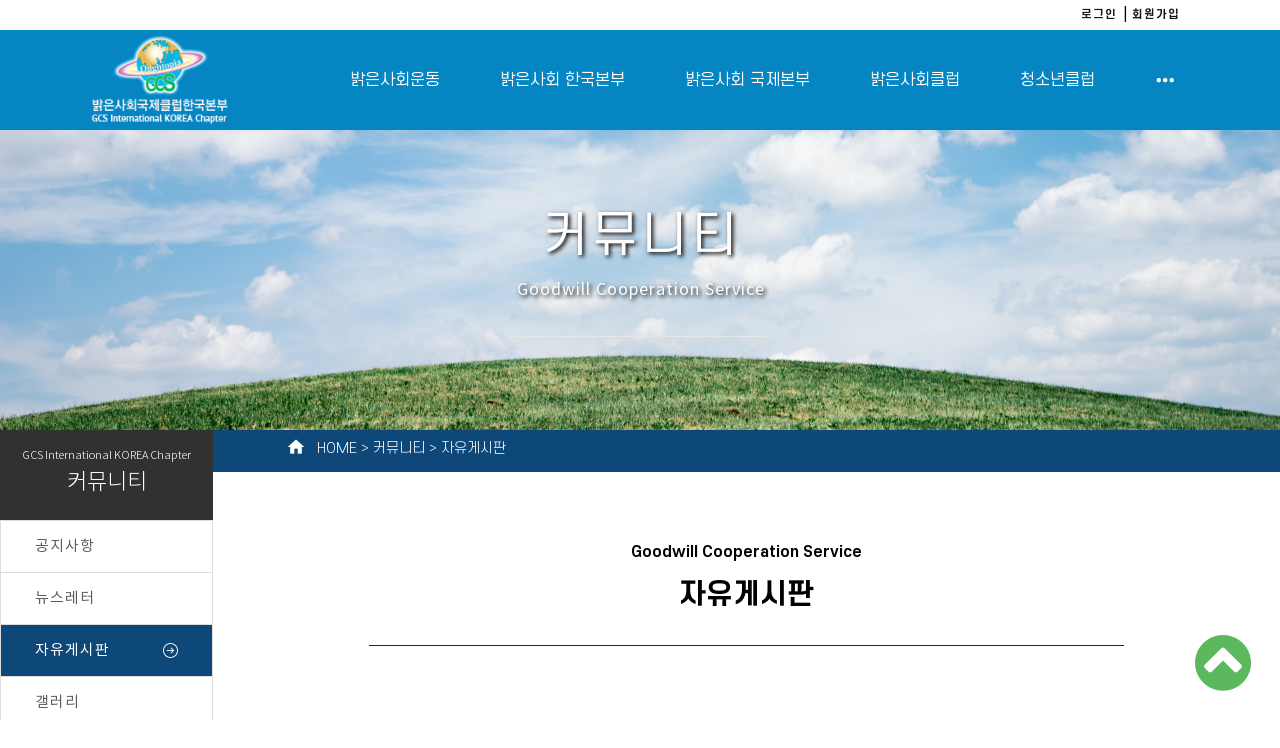

--- FILE ---
content_type: text/html
request_url: http://gcs-ngo.org/live/s/site.less
body_size: 129
content:
@import "header.less?t=1744873813";
@import "site_design.less?t=1744873813";
@import "global.less";
@import "global_header.less";

--- FILE ---
content_type: text/html
request_url: http://gcs-ngo.org/live/s/header.less?t=1744873813
body_size: 1024
content:
@mn_tab_padding:30px;
@mn_active_cor:#ffffff;
@mn_ft_size:16px;
@mn_ft_cor:#ffffff;
@mn_ft_active_cor:#ffffff;
@mn_ft_fam_han:SCDream;
@mn_ft_fam_han_sync:0;
@mn_ft_fam_eng:none;
@mn_ft_fam_eng_sync:1;
@mn_ft_padding:0px;
@mn_ft_weight:normal;
@ml_tab_padding:5px;
@ml_ft_size:11px;
@ml_ft_cor:#171717;
@ml_ft_active_cor:#00d1ff;
@ml_ft_fam_han:SCDream;
@ml_ft_fam_han_sync:0;
@ml_ft_fam_eng:Oswald;
@ml_ft_fam_eng_sync:0;
@ml_ft_padding:1px;
@ml_ft_weight:bold;
@sub_mn_ft_cor:#030303;
@sub_mn_bg_cor:rgba(255,255,255,0.93);
@sub_mn_active_ft_cor:#0093ff;
@sub_mn_active_bg_cor:transparent;
@hd_tot_height:130px;
@hd_hmh9_height:130px;
@hd_sb_ft_cor:#ffffff;
@hd_sb_bg_op:0;
@hd1_sb_bg_cor:transparent;
@hd2_sb_bg_cor:transparent;
@hd3_sb_bg_cor:transparent;
@hd9_sb_bg_cor:transparent;
@hd1_sa_bg_cor:#0586c3;
@hd2_sa_bg_cor:#ffffff;
@hd3_sa_bg_cor:transparent;
@hd9_sa_bg_cor:#2a323d;
@hd1_sb_bt_cor:rgba(255,255,255,0.2);
@hd2_sb_bt_cor:rgba(255,255,255,0.2);
@hd3_sb_bt_cor:transparent;
@hd9_sb_bt_cor:rgba(0,0,0,0.2);


--- FILE ---
content_type: text/html
request_url: http://gcs-ngo.org/live/s/site_design.less?t=1744873813
body_size: 311
content:
@st_global_bgcor:rgba(255, 255, 255, 0.34);
@st_content_wid:1400px;
@st_ft_size:14px;
@st_ft_ls:0px;
@st_ft_lh:1.5;
@st_ft_fam_context_han:Noto Sans KR;
@st_ft_fam_context_eng:none;
@st_ft_fam_title_han:SCDream;
@st_ft_fam_title_eng:none;
@st_ft_normal_cor:black;
@st_ft_link_cor:black;
@st_ft_hover_cor:black;


--- FILE ---
content_type: text/html; charset=UTF-8
request_url: http://gcs-ngo.org/module/board/board.php
body_size: 393
content:

[{"stid":"dftb6ocgt","bid":"tTVgAv","bname":"\uc790\uc720\uac8c\uc2dc\ud310","reg_date":"1598596845","auth_view":"|n|","auth_read":"|n|","auth_write":"|n|","auth_reply":"|n|","auth_comment":"|n|","page_size":"20","use_category":"0","placeholder_subject":"","placeholder_content":"","check_privacy_service":"0","use_recommend":"0","use_views":"1","use_date":"1","use_writer":"1"}]

--- FILE ---
content_type: text/html; charset=UTF-8
request_url: http://gcs-ngo.org/module/board/board.php
body_size: 16
content:

true

--- FILE ---
content_type: text/html; charset=UTF-8
request_url: http://gcs-ngo.org/module/board/board.php
body_size: 105019
content:

"{\"total\":\"200\",\"data\":[{\"aid\":\"ImhUGe\",\"category\":\"\",\"category_name\":null,\"subject\":\"\\ubc1d\\uc740\\uc0ac\\ud68c, \\ubc14\\ub978\\uc0ac\\ub78c\\uc744 \\ub9cc\\ub4dc\\ub294 \\ub9d0\\uc500(\\uba85\\uc5b8)-35\",\"content\":\"<p><u><strong>\\ubc1d\\uc740\\uc0ac\\ud68c, \\ubc14\\ub978\\uc0ac\\ub78c\\uc744 \\ub9cc\\ub4dc\\ub294 \\ub9d0\\uc500<\\\/strong><\\\/u><\\\/p>\\n\\n<p>&nbsp;<\\\/p>\\n\\n<p><strong>&#39;\\ubd88\\ud3c9\\uc740 \\uc5f4\\ub9b0\\ubb38\\ub3c4 \\ub2eb\\uac8c \\ud55c\\ub2e4. \\uac10\\uc0ac\\ub294 \\ub2eb\\ud78c \\ubb38\\ub3c4 \\uc5f4\\uac8c \\ud55c\\ub2e4.&#39;<\\\/strong><\\\/p>\\n\\n<p>&nbsp;<\\\/p>\\n\\n<p><strong>-\\ud6a8\\uc0b0-<\\\/strong><\\\/p>\",\"views\":\"13\",\"hits\":\"0\",\"comment\":\"0\",\"reply\":\"\",\"writer\":\"\\uad00\\ub9ac\\uc790\",\"writer_account\":\"gcsrok@naver.com\",\"is_secret\":\"0\",\"is_notice\":\"1\",\"is_comment\":\"0\",\"reg_date\":\"1701136301\",\"fileCount\":\"0\"},{\"aid\":\"xasEZe\",\"category\":\"\",\"category_name\":null,\"subject\":\"\\uace0 \\uc870\\uc601\\uc2dd \\ubc15\\uc0ac\\ub97c \\ud68c\\uc0c1\\ud558\\uba70(\\ubbfc\\uc900\\uae30 \\uad50\\uc218)\",\"content\":\"<p>\\ub0b4\\uac00 \\uc78a\\uc744 \\uc218 \\uc5c6\\ub294 \\uc870\\uc601\\uc2dd \\ucd1d\\uc7a5\\ub2d8<\\\/p>\\n\\n<p>&nbsp;<\\\/p>\\n\\n<p>\\ubbfc \\uc900 \\uae30 \\uba85\\uc608\\uad50\\uc218<\\\/p>\\n\\n<p>&nbsp;<\\\/p>\\n\\n<p>\\ub098\\ub294 \\ud0dc\\uc5b4\\ub098\\uc11c \\ub9ce\\uc740 \\uc0ac\\ub78c\\uc73c\\ub85c\\ubd80\\ud130 \\uc0ac\\ub791\\uacfc \\uc740\\ud61c\\ub97c \\ubc1b\\uace0 \\uc0b4\\uc544\\uc654\\ub2e4. \\uadf8\\uc911\\uc5d0\\uc11c\\ub3c4 \\uac00\\uc7a5 \\uc78a\\uc744 \\uc218 \\uc5c6\\ub294 \\uc5b4\\ub978\\uc740 \\uc870\\uc601\\uc2dd \\ucd1d\\uc7a5\\ub2d8\\uc774\\uc2dc\\ub2e4. \\ucd1d\\uc7a5\\ub2d8\\uaed8\\uc11c \\ub9ce\\uc740 \\uc5c5\\uc801\\uc744 \\ub0a8\\uae30\\uace0 \\uac00\\uc2e0\\uc9c0\\uac00 \\uc5b4\\uc5b8 9\\ub144\\uc774 \\ub418\\uc5c8\\uc73c\\uba70 \\uae08\\ub144\\uc774 \\ud0c4\\uc0dd 100\\uc8fc\\ub144\\uc774 \\ub41c\\ub2e4. \\ubc15\\uc815\\ud76c \\ub300\\ud1b5\\ub839\\uc740 \\uadfc\\ub300\\ud654\\uc640 \\uc0b0\\uc5c5\\ud654, \\uc774\\ubcd1\\ucca0 \\ud68c\\uc7a5\\uacfc \\uc815\\uc8fc\\uc601 \\ud68c\\uc7a5\\uc740 \\uae30\\uc5c5\\uc744 \\uc870\\uc601\\uc2dd \\ucd1d\\uc7a5\\uc740 \\ub300\\ud559\\ubc1c\\uc804\\uc758 \\ud070 \\uacf5\\uc744 \\uc138\\uc6e0\\ub2e4. \\uc774 \\ub124\\ubd84\\uc740 \\ud55c\\uad6d\\uc5ed\\uc0ac\\uc5d0\\uc11c \\uc704\\ub300\\ud55c \\uc5c5\\uc801\\uc744 \\uc138\\uc6b4 \\ubd84\\ub4e4\\uc774\\ub2e4.<\\\/p>\\n\\n<p>\\ud544\\uc790\\ub294 \\uc870 \\ucd1d\\uc7a5\\ub2d8\\uacfc \\uc78a\\uc744 \\uc218 \\uc5c6\\ub294 \\uc61b\\ub0a0\\uc744 \\ud68c\\uc0c1\\ud574 \\ubcf8\\ub2e4. \\uc870 \\ucd1d\\uc7a5\\ub2d8\\uacfc \\uc5b4\\ub5bb\\uac8c \\uc778\\uc5f0\\uc744 \\ub9fa\\uc5b4 \\uadf8\\ubd84\\uc758 \\uc778\\uc0dd\\uad00\\uacfc \\uc138\\uacc4\\uad00\\uc744 \\uc54c\\uac8c \\ub418\\uc5c8\\ub098. \\uadf8\\ub9ac\\uace0 \\ud544\\uc790\\ub294 \\uc804 \\uc7a5\\ud559\\uae08\\uc744 \\ubc1b\\uace0 \\ub300\\ud559\\uacfc \\ub300\\ud559\\uc6d0\\uc744 \\uc878\\uc5c5\\ud558\\uace0 \\uc870\\uad50\\ub97c \\ud560 \\ub54c \\ucd1d\\uc7a5\\ub2d8\\uacfc \\uc778\\uc5f0\\uc744 \\ub9fa\\uac8c \\ub418\\uc5c8\\ub2e4. \\uadf8\\ub9ac\\uace0 \\ubbf8\\uad6d \\ub871\\uc544\\uc77c\\ub79c\\ub4dc \\ub300\\ud559\\uc6d0\\uc744 \\uac70\\uccd0 \\ubca8\\uae30\\uc5d0 \\ub8e8\\ubcb5 \\ub300\\ud559\\uc6d0\\uc5d0\\uc11c \\ubc15\\uc0ac\\ud559\\uc704\\ub97c \\ubc1b\\uc744 \\ub54c\\uae4c\\uc9c0 \\ucd1d\\uc7a5\\ub2d8\\uaed8\\uc11c \\uc88b\\uc740 \\uc7a5\\ud559\\uae08\\uc744 \\uc8fc\\uc154\\uc11c \\uacf5\\ubd80\\ub9cc \\uc5f4\\uc2ec\\ud788 \\ud560 \\uc218 \\uc788\\uc5c8\\ub2e4. \\uadf8\\ub9ac\\uace0 \\ud544\\uc790\\uac00 \\uc720\\ud559 \\ub3d9\\uc548 \\ub300\\ud559\\uc5d0\\uc11c 8\\ub144 \\ub3d9\\uc548 \\uc6d4\\uae09(\\ubcf8\\ubd09)\\uc744 \\ubc1b\\uc558\\ub2e4. \\uc774\\ub7f0 \\ud61c\\ud0dd\\uc740 \\uc9c0\\uae08\\uc73c\\ub85c\\uc11c\\ub294 \\uc0dd\\uac01\\ud560 \\uc218\\uac00 \\uc5c6\\ub2e4. \\uadf8 \\ub2f9\\uc2dc \\uc774 \\uc11d\\ub95c \\uad50\\ubb34\\ucc98\\uc7a5\\uc774 \\ubbfc \\uad50\\uc218 \\uc6d4\\uae09\\uc744 \\uc911\\ub2e8\\ud558\\ub294 \\uac83\\uc774 \\uc5b4\\ub5a0\\ub0d0\\uace0 \\uc870 \\ucd1d\\uc7a5\\ub2d8\\uaed8 \\uac74\\uc758\\ud588\\ub354\\ub2c8 \\uacc4\\uc18d \\uc8fc\\ub77c\\uace0 \\ud558\\uc168\\ub2e4\\uace0 \\ud55c\\ub2e4. 80\\ub144\\ub3c4\\uc5d0 \\uadc0\\uad6d \\ud6c4 \\uc774 \\uad50\\ubb34\\ucc98\\uc7a5\\uc758 \\ub9d0\\uc500\\uc774\\uc5c8\\ub2e4. \\uc774\\ub7f0 \\ud070 \\ud61c\\ud0dd\\uc744 \\uc5b4\\ub5bb\\uac8c \\ud55c\\uc2dc\\ub77c\\ub3c4 \\uc78a\\uc744 \\uc218 \\uc788\\uaca0\\ub294\\uac00! \\ucc38\\uc73c\\ub85c \\uace0\\ub9c8\\uc6b4 \\ubd84\\uc774\\uc2dc\\ub2e4. \\uadf8\\ub7ec\\ub098 \\uc870 \\ucd1d\\uc7a5\\ub2d8\\uc758 \\uc740\\ud61c\\ub97c \\ucc9c\\ubd84\\uc758 \\uc77c\\ub3c4 \\uac1a\\uc9c0\\ub294 \\ubabb\\ud558\\uc5ec \\ub298 \\uc8c4\\uc1a1\\ud558\\uac8c \\uc0dd\\uac01\\ud588\\ub2e4<\\\/p>\\n\\n<p>\\ud544\\uc790\\ub294 \\ub9cc \\ud559\\uc744 \\ud588\\ub2e4. \\uc804\\uc784\\uac15\\uc0ac \\uc2dc\\uc808\\uc5d0 \\ubbf8\\uad6d\\uc5d0 \\uac14\\uace0 \\uadc0\\uad6d \\ud6c4 \\uba87 \\ub144 \\uc788\\ub2e4\\uac00 \\uc720\\ub7fd\\uc73c\\ub85c \\uc720\\ud559\\uc744 \\uac14\\ub2e4. \\uc774\\ubbf8 \\uc815\\uce58\\ud559 \\ubd84\\uc57c\\ub294 60\\ub144\\ub300\\uc5d0 \\uc678\\uad6d\\uc744 \\ub2e4\\ub140\\uc624\\uc9c0 \\uc54a\\uace0\\uc11c \\uc804\\uc784\\uc774 \\ub41c\\ub2e4\\ub294 \\uac83\\uc740 \\uc0c1\\uc0c1\\ud560 \\uc218\\uac00 \\uc5c6\\uc5c8\\ub2e4. \\uc0ac\\ub78c\\uc774 \\uc0b4\\uc544\\uac00\\uba74\\uc11c \\ub204\\uad6c\\ub97c \\uc5b8\\uc81c \\uc5b4\\ub5bb\\uac8c \\ub9cc\\ub09c\\ub2e4\\ub294 \\uac83\\uc740 \\uc6b4\\uba85\\uc774\\ub2e4. \\ud544\\uc790\\ub294 \\uc6b4\\uc774 \\uc88b\\uc544\\uc11c \\ud6cc\\ub96d\\ud558\\uc2e0 \\uc870\\uc601\\uc2dd \\ucd1d\\uc7a5\\ub2d8\\uacfc \\uc778\\uc5f0\\uc744 \\ub9fa\\uc5b4\\uc11c \\ud544\\uc790\\uac00 \\ud76c\\ub9dd\\ud55c \\ud559\\ubb38\\uc758 \\uae38\\ub85c \\ub4e4\\uc5b4\\uc11c\\uac8c \\ub418\\uc5c8\\ub2e4.<\\\/p>\\n\\n<p>\\uc870 \\ucd1d\\uc7a5\\ub2d8\\uc740 1958\\ub144\\uc5d0 \\ucc98\\uc74c\\uc73c\\ub85c \\uc138\\uacc4 \\uc77c\\uc8fc\\ub97c \\ud558\\uc168\\ub2e4. \\uc138\\uacc4\\uc801\\uc73c\\ub85c \\uc720\\uba85\\ud55c \\ub300\\ud559\\uc744 \\uc21c\\ubc29\\ud558\\uc2dc\\uba74\\uc11c \\uadf8 \\ub300\\ud559\\ub4e4\\uc774 \\uc5b4\\ub5a4 \\uad50\\uc721\\ubaa9\\uc801\\uacfc \\uc0ac\\uba85\\uc744 \\uac00\\uc9c0\\uace0 \\uc788\\ub294\\uac00, \\uc5b4\\ub5bb\\uac8c \\uc720\\uba85\\ud574\\uc84c\\uace0 \\uc5b4\\ub5a4 \\uc778\\uc7ac\\ub4e4\\uc744 \\uae38\\ub7ec\\ub0b4\\uc5c8\\ub098\\ub97c \\uc0b4\\ud3b4\\ubcf4\\uc168\\ub2e4. \\uc870\\ucd1d\\uc7a5\\ub2d8\\uc740 \\uc55e\\uc73c\\ub85c \\uacbd\\ud76c\\ub300\\ud559\\uc758 \\uc804\\ub9dd\\uacfc \\ub300\\ud559\\uc758 \\uc774\\ub150\\uacfc \\uc0ac\\uba85\\uc744 \\uc5b4\\ub5bb\\uac8c \\ud574\\uc57c \\ud560\\uae4c \\ub4f1\\uc744 \\uad6c\\uc0c1\\ud558\\uc168\\ub2e4.<\\\/p>\\n\\n<p>\\ucd1d\\uc7a5\\ub2d8\\uc740 \\uc77c\\ubcf8 \\uc720\\ud559 \\uc2dc\\uc808 \\uac8c\\uc694(\\uacbd\\uc751) \\ub300\\ud559\\uc744 \\uc124\\ub9bd\\ud558\\uace0 \\uc77c\\ubcf8\\uc758 \\uadfc\\ub300\\ud654\\uc758 \\ud070 \\uacf5\\ud5cc\\uc744 \\ud55c \\u300c\\ud6c4\\ucfe0\\uc790\\uc640 \\uc720\\ud0a4\\uce58\\u300d\\ub97c \\ub192\\uc774 \\ud3c9\\uac00\\ud558\\uc600\\ub2e4. \\ud6c4\\ucfe0\\uc790\\uc640\\ub294 \\uc77c\\ubcf8\\uc758 \\uadfc\\ub300\\ud654\\uc758 \\uae30\\ucd08\\ub97c \\ud06c\\uac8c \\uc138\\uc6e0\\uc73c\\uba70 \\ub300\\ud559\\uc744 \\uc138\\uc6cc \\uad50\\uc721\\uc758 \\ubc1c\\uc804\\uacfc \\uc778\\uc7ac\\uc591\\uc131\\uc5d0 \\ud798\\uc744 \\uc4f4, \\ud070 \\uc778\\ubb3c\\ub85c\\uc11c \\uc77c\\ubcf8 \\uc9c0\\ud3d0\\uc5d0\\ub3c4 \\uadf8\\uc758 \\ucd08\\uc0c1\\ud654\\uac00 \\uc788\\ub2e4.<\\\/p>\\n\\n<p>\\uc870\\ucd1d\\uc7a5\\ub2d8\\uc740 \\uac01\\uad6d\\uc758 \\uc720\\uba85\\ud55c \\ub300\\ud559\\uc744 \\ubcf4\\uc2dc\\uace0 \\uacbd\\ud76c\\ub300\\ud559\\uc744 \\uc138\\uacc4\\uc801\\uc778 \\ub300\\ud559\\uc73c\\ub85c \\ub9cc\\ub4e4 \\uafc8\\uc744 \\uac00\\uc9c0\\uc2dc\\uace0 \\ubbf8\\uad6d\\uacfc \\uc720\\ub7fd\\uc744 \\uc21c\\ubc29\\ud558\\uc168\\ub2e4. \\uccab \\ubc88\\uc9f8 \\ubc29\\ubb38\\ud558\\uc2e0 \\ub300\\ud559\\uc774 \\uc2dc\\uce74\\uace0 \\ub300\\ud559\\uc774\\uc5c8\\ub2e4. \\uc2dc\\uce74\\uace0 \\ub300\\ud559\\uc740 \\uc80a\\uc740 \\u300c\\ub85c\\ubc84\\ud2b8 \\ud56b\\uce5c\\uc2a4\\u300d\\ucd1d\\uc7a5\\uc774 \\uc9e7\\uc740 \\uae30\\uac04\\uc5d0 \\uc720\\uba85\\ud55c \\ub300\\ud559\\uc73c\\ub85c \\ubc1c\\uc804\\uc2dc\\ucf30\\ub2e4. \\uadf8\\uc758 \\uc800\\uc11c \\u300cUtopia of University\\u300d\\ub97c \\uc219\\ub3c5\\ud558\\uc168\\ub2e4. \\uc870\\ucd1d\\uc7a5\\ub2d8\\uc740 30\\ub300 \\ucd08\\uc758 \\ud56b\\uce5c\\uc2a4 \\ucd1d\\uc7a5\\uc758 \\ubaa8\\ub378\\uacfc \\uac19\\uc774 \\uacbd\\ud76c \\ub300\\ud559\\uc744 \\ubc1c\\uc804\\uc2dc\\ud0ac \\uc57c\\ub9dd\\uc744 \\uac00\\uc9c0\\uc168\\ub2e4. \\ub2e4\\uc74c\\uc5d0 \\ud558\\ubc84\\ub4dc\\ub300, \\uc608\\uc77c\\ub300, \\ud504\\ub9b0\\uc2a4\\ud134 \\ub300\\ud559 \\ub4f1 \\uadf8\\ubc16\\uc5d0 \\ub300\\ud559\\uc744 \\ub3cc\\uc544\\ubcf4\\uc168\\ub2e4. \\uc9c0\\uae08 \\uc911\\uc559\\ub3c4\\uc11c\\uad00\\uc740 \\ud504\\ub9b0\\uc2a4\\ud134 \\ub300\\ud559 \\ub3c4\\uc11c\\uad00\\uc744 \\ubaa8\\ub378\\ub85c \\ud588\\ub2e4\\uace0 \\ud55c\\ub2e4. \\uadf8\\ub7f0 \\ubaa8\\ub378\\ub85c \\ub3c4\\uc11c\\uad00\\uc744 \\uc9d3\\uaca0\\ub2e4\\uace0 \\ub3c4\\ubcf4\\ub85c \\uc7ac\\uc2dc\\uace0 \\uc880 \\ub354 \\ud070 \\uac74\\ubb3c\\uc744 \\uc9c0\\uc5c8\\ub2e4. \\ud3c9\\ud654\\uc758 \\uc804\\ub2f9\\uc740 \\ube0c\\ub77c\\uc140\\uc758 \\u300c\\uc13c \\ubbf8\\uc140\\uccd0\\uce58\\u300d\\ub97c \\ubcf4\\uc2dc\\uace0 \\uac00\\uc7a5 \\uc544\\ub984\\ub2e4\\uc6b4 \\uc131\\ub2f9\\uc774\\ub77c \\uadf8 \\uc131\\ub2f9\\ubcf4\\ub2e4 \\ub354 \\ud070 \\uaddc\\ubaa8\\ub85c \\uc9c0\\uc73c\\uc168\\ub2e4. \\ucd1d\\uc7a5\\uaed8\\uc11c\\ub294 \\uc2a4\\ucf00\\uc77c\\uc774 \\ud06c\\uae30 \\ub54c\\ubb38\\uc5d0 \\ud56d\\uc0c1 \\ud55c \\ub2e8\\uacc4 \\ub6f0\\uc5b4\\ub118\\ub294 \\uc0dd\\uac01\\uc744 \\uac00\\uc9c0\\uace0 \\uacc4\\uc2dc\\uace0 \\ubc18\\ub4dc\\uc2dc \\uc2e4\\ucc9c\\ud558\\uc168\\ub2e4. \\uacf5\\uc790\\ub294 \\u300c\\u541b\\u5b50\\ub294 \\u4e0d\\u5668\\u300d\\uc774\\ub77c\\uace0 \\ud588\\ub2e4. \\uc0ac\\ub78c\\uc740 \\ud0dc\\uc5b4\\ub0a0 \\ub54c \\ud070 \\uadf8\\ub987\\uc774\\ub098 \\uc791\\uc740 \\uadf8\\ub987\\uc73c\\ub85c \\ud0dc\\uc5b4\\ub09c\\ub2e4\\ub294 \\uac83\\uc774\\ub2e4. \\uacf5\\uc790 \\uc790\\uc2e0\\uc740 \\uc5b4\\ub514\\ub098 \\uc4f8 \\uc218 \\uc788\\ub294 \\uc801\\uc751\\ub825\\uc744 \\uac00\\uc9c4 \\uadf8\\ub987\\uc774\\ub77c\\uace0 \\ud588\\ub2e4. \\ub9d0\\ud558\\uc790\\uba74 \\uc790\\uae30\\ub294 \\u5927\\u4eba\\uc774\\ub780 \\ub73b\\uc774\\ub2e4. \\uc870 \\ucd1d\\uc7a5\\ub2d8\\uc740 \\uacf5\\uc790\\uac00 \\ub9d0\\ud558\\ub294 \\u5927\\u4eba\\uc774\\uc2dc\\ub2e4.<\\\/p>\\n\\n<p>\\uc720\\ub7fd\\uc5d0 \\uac00\\uc154\\uc11c\\ub294 \\uc625\\uc2a4\\ud37c\\ub4dc\\uc640 \\ucea0\\ube0c\\ub9bf\\uc9c0\\ub300, \\ud30c\\ub9ac\\ub300, \\ubca8\\uae30\\uc5d0 \\ub8e8\\ubcb5\\ub300, \\ub3c5\\uc77c \\ud558\\uc774\\ub378\\ubca0\\ub974\\ud06c\\ub300, \\uc624\\uc9c0\\ub9ac\\uc758 \\ube44\\uc5d4\\ub098\\ub300, \\uc774\\ud0dc\\ub9ac \\ub4f1 \\uc720\\ub7fd\\uc758 \\uc5ed\\uc0ac \\uae4a\\uc740 \\uc5ec\\ub7ec \\ub300\\ud559\\uacfc \\uadf8 \\ubc16\\uc5d0 \\uc0c8\\ub85c\\uc6b4 \\ub300\\ud559\\uc778 \\uc5d1\\uc138\\uc2a4 \\ub300\\ud559\\uacfc \\uc790\\uc720 \\ubca0\\ub974\\ub9b0\\ub300\\ud559\\uc744 \\ubc29\\ubb38\\ud558\\uba74\\uc11c \\ub9ce\\uc740 \\uac83\\uc744 \\uad6c\\uc0c1\\ud558\\uc168\\ub2e4. \\uc720\\uba85\\ud55c \\ub300\\ud559\\ub4e4\\uc758 \\ube0c\\ub85c\\uc288\\uc5b4\\uc640 \\ub300\\ud559\\uc5d0 \\uad00\\ud55c \\uc11c\\uc801\\ub4e4\\uc744 60\\uc5ec\\uad8c\\uc774\\ub098 \\uad6c\\uc785\\ud558\\uc168\\ub2e4. \\uadc0\\uad6d\\ud558\\uc154\\uc11c \\uc2dc\\uac04\\uc774 \\ub098\\uba74 \\ub300\\ud559 \\ubd84\\uc57c\\uc758 \\uc11c\\uc801\\uc744 \\uc77d\\uc73c\\uc168\\ub2e4 \\uc11c\\uc6b8\\ubc95\\ub300\\ub97c \\uc878\\uc5c5\\ud560 \\ub54c \\ub17c\\ubb38\\uc744 \\uc601\\uc5b4\\ub85c \\uc4f0\\uc130\\ub2e4. \\uc77c\\uc989 \\ubd80\\ud130 \\uc601\\uc5b4\\ub97c \\uc798\\ud558\\uc168\\ub2e4. \\uadf8 \\ub2f9\\uc2dc\\uc5d0\\ub294 \\uc0c1\\uc0c1\\ud560 \\uc218 \\uc5c6\\ub294 \\uc77c\\uc774\\uba70 \\uc544\\ub9c8 \\uc9c0\\uae08 \\ud559\\uc0dd\\ub4e4\\ub3c4 \\uae5c\\uc9dd \\ub180\\ub784 \\uc77c\\uc774\\ub2e4. \\ud544\\uc790\\uac00 \\uc870\\uad50 \\uc2dc\\uc808 \\uc5b4\\ub290 \\ub0a0 \\ucd1d\\uc7a5\\uc2e4\\ub85c \\ubd80\\ub974\\uc168\\ub2e4. \\ucd1d\\uc7a5\\ub2d8\\uaed8\\uc11c\\ub294 \\ub300\\ud559\\uc5d0 \\uad00\\ud55c \\ucc45\\ub4e4\\uc744 \\uc77d\\uace0 \\uc788\\ub294\\ub370 \\ubc14\\ube60\\uc11c \\uc9c4\\ub3c4\\uac00 \\ub098\\uac00\\uc9c0 \\uc54a\\ub294\\ub2e4\\uace0 \\ub9d0\\uc500\\ud558\\uc168\\ub2e4. \\ub0b4\\uc77c \\uc544\\uce68 \\uc77c\\ucc0d \\uba85\\ub95c\\ub3d9 \\uc790\\ud0dd\\uc73c\\ub85c \\uc624\\ub77c\\uace0 \\ud574\\uc11c \\ubc29\\ubb38\\ud588\\ub2e4. \\uc11c\\uc7ac\\ub85c \\uac00\\uc2dc\\ub354\\ub2c8 \\uc694\\uc998 \\uc77d\\uc73c\\uc2e0 \\ub300\\ud559\\uc5d0 \\uad00\\ud55c \\ucc45\\ub4e4\\uc744 \\ub0b4\\ub193\\uc73c\\uc2dc\\uba74\\uc11c &ldquo;\\ub300\\ud559\\uc744 \\uc6b4\\uc601\\ud558\\ub294 \\ucd1d\\uc7a5\\uc774\\ub098 \\uac00\\ub974\\uce58\\ub294 \\uad50\\uc218, \\ubc30\\uc6b0\\ub294 \\ud559\\uc0dd\\ub4e4\\uc774 \\ub300\\ud559\\uc758 \\uc774\\ub150\\uacfc \\uc0ac\\uba85\\uc744 \\ubaa8\\ub974\\uace0 \\uc6b4\\uc601\\ud558\\uace0 \\uac00\\ub974\\uce58\\uace0 \\ubc30\\uc6b0\\uace0 \\ub098\\uac04\\ub2e4.&rdquo;, &ldquo;\\uc774\\ub807\\uac8c \\ub418\\uba74 \\ub300\\ud559\\uc744 \\uc878\\uc5c5\\ud558\\ub294 \\ud559\\uc0dd\\ub4e4\\uc774 \\uc138\\uacc4\\uad00\\uacfc \\uc778\\uc0dd\\uad00\\uc774 \\uc81c\\ub300\\ub85c \\ud615\\uc131\\ub418\\uc9c0 \\uc54a\\uc544 \\uad50\\uc721 \\uc785\\uad6d\\uc774 \\ub420 \\uc218 \\uc5c6\\ub2e4.&rdquo;\\ub77c\\uace0 \\ud558\\uc168\\ub2e4. \\ucd1d\\uc7a5\\ub2d8\\uc758 \\uadf8 \\ub9d0\\uc500\\uc774 \\ud544\\uc790\\uc758 \\uba38\\ub9ac\\uc5d0 \\uaf49 \\uac01\\uc778\\ub418\\uc5c8\\ub2e4. \\ubbfc\\uad70\\uc774 \\uad50\\uc218\\uac00 \\ub418\\ub824\\uba74 \\ub300\\ud559\\uc5d0 \\uad00\\ud55c \\ucc45\\uc744 \\uc77d\\uace0 \\uc55e\\uc73c\\ub85c \\uc138\\uacc4\\uc801\\uc73c\\ub85c \\uc720\\uba85\\ud55c \\ub300\\ud559\\uc5d0 \\uac00\\uc11c \\uacf5\\ubd80\\ub97c \\ud558\\ub77c\\uace0 \\ud558\\uc168\\ub2e4. \\ud544\\uc790\\ub294 \\ucd1d\\uc7a5\\ub2d8\\uaed8\\uc11c \\ub300\\ud559\\uc744 \\uc124\\ub9bd\\ud55c \\ub69c\\ub837\\ud55c \\uad50\\uc721\\ucca0\\ud559\\uc744 \\ucc98\\uc74c \\uae68\\ub2ec\\uc558\\ub2e4. \\ud55c\\uad6d\\uc758 \\ucd1d\\uc7a5\\ub4e4\\uc774 \\ub300\\ud559\\uc5d0 \\uc774\\ub150\\uacfc \\ucca0\\ud559\\uc744 \\uacf5\\ubd80\\ud55c \\uc0ac\\ub78c\\ub4e4\\uc774 \\uacfc\\uc5f0 \\uba87\\uc774\\ub098 \\uc788\\ub294\\uac00? \\uc5bc \\ub4ef \\uadf8\\ub7f0 \\uc0dd\\uac01\\uc774 \\ub0b4 \\uba38\\ub9ac\\ub97c \\uc2a4\\uccd0 \\uac14\\ub2e4. \\ud544\\uc790\\ub294 \\ucd1d\\uc7a5\\ub2d8\\uc758 \\ucca0\\ud559\\uc774 \\ucc38\\uc73c\\ub85c \\uc874\\uacbd\\uc2a4\\ub7ec\\uc6e0\\ub2e4.<\\\/p>\\n\\n<p>\\ubbfc\\uad70\\uc740 \\uc6b0\\uc120 \\uac01\\uad6d\\uc758 \\uc804\\ud1b5 \\uc788\\ub294 \\ub300\\ud559\\uc758 \\uc5ed\\uc0ac\\uc640 \\uc124\\ub9bd\\ubaa9\\uc801\\uacfc \\uc774\\ub150\\uacfc \\uc0ac\\uba85\\uc744 \\uacf5\\ubd80\\ud558\\uace0 \\uadf8 \\ub0b4\\uc6a9\\uc744 \\ub9e4\\uc8fc \\ubaa9\\uc694\\uc77c \\uc544\\uce68\\uc5d0 \\uc640\\uc11c \\uc124\\uba85\\ud558\\ub77c\\uace0 \\ud558\\uc168\\ub2e4. \\uadf8\\ub9ac\\uace0 \\ucd1d\\uc7a5\\ub2d8\\uaed8\\uc11c\\ub294 \\uc138\\uacc4 \\uac01\\uad6d\\uc758 \\ub300\\ud559\\uc5d0\\uc11c \\ubcf4\\uace0 \\ub290\\ub080 \\uac83\\uc744 \\ub9d0\\uc500\\ud558\\uc2e0\\ub2e4\\uace0 \\ud558\\uc168\\ub2e4. \\uc57d 6\\uac1c\\uc6d4\\uac04 \\uba85\\ub95c\\ub3d9\\uc5d0 \\uac00\\uc11c \\ucd1d\\uc7a5\\ub2d8\\uc758 \\ub300\\ud559\\uad00\\uacfc \\ubb38\\ud654\\uc138\\uacc4\\uc758 \\ucc3d\\uc870\\uc5d0 \\ub300\\ud55c \\uc124\\uba85\\uc744 \\ub4e4\\uc5c8\\ub2e4. \\ud544\\uc790\\ub294 \\ub300\\ud559\\uc758 \\uc5ed\\uc0ac\\uc640 \\ub300\\ud559\\uc758 \\uc124\\ub9bd\\ubaa9\\uc801\\uacfc \\uc0ac\\uba85 \\uadf8\\ub9ac\\uace0 \\ub85c\\ubc84\\ud2b8 \\ud558\\uce5c\\uc2a4\\uc640 \\uc624\\ub4dc\\ub9ac\\ub370\\uce74 \\uae4c\\uc138\\ud2b8(\\uc2a4\\ud398\\uc778\\uc758 \\uad50\\uc721\\ucca0\\ud559\\uc790), \\uce7c \\uc57c\\uc2a4\\ud37c\\uc2a4\\uc758 \\ub300\\ud559\\uc758 \\uc774\\ub150\\uacfc \\uadf8 \\ubc16\\uc5d0 \\ub9ce\\uc740 \\ub300\\ud559 \\uad00\\uacc4 \\ub0b4\\uc6a9\\uc744 \\ub9d0\\uc500\\ub4dc\\ub838\\ub2e4. \\ucd1d\\uc7a5\\ub2d8\\uaed8\\uc11c\\ub294 \\uacbd\\ud76c\\ub300\\ud559\\uc758 \\uad50\\ud6c8\\uc744 \\ud559\\uc6d0\\uc758 \\ubbfc\\uc8fc\\ud654, \\uc0ac\\uc0c1\\uc758 \\ubbfc\\uc8fc\\ud654, \\uc0dd\\ud65c\\uc758 \\ubbfc\\uc8fc\\ud654\\uc640 \\uacbd\\ud76c \\uc815\\uc2e0\\uc73c\\ub85c\\uc368\\ub294 \\ucc3d\\uc758\\uc801\\uc778 \\ub178\\ub825, \\uc9c4\\ucde8\\uc801\\uc778 \\uae30\\uc0c1, \\uac74\\uc124\\uc801\\uc778 \\ud611\\ub3d9 \\uc815\\uc2e0\\uc744 \\ud559\\uc0dd\\ub4e4\\uc5d0\\uac8c \\uad50\\uc721\\uc744 \\uc2dc\\ucf1c \\ud070 \\uc778\\ubb3c\\uc744 \\ud0a4\\uc6b0\\uc2dc\\uaca0\\ub2e4\\ub294 \\ubaa9\\ud45c\\uc600\\ub2e4. \\ucd1d\\uc7a5\\ub2d8\\uaed8\\uc11c\\ub294 \\ubb38\\ud654\\uc138\\uacc4\\uc758 \\ucc3d\\uc870\\ub294 \\uc774\\uc2ed \\ub300 \\ud6c4\\ubc18\\uc5d0 \\ucc45\\uc744 \\uc4f0\\uc168\\uace0 \\ud559\\uad50 \\uad50\\ud6c8\\uacfc \\uacbd\\ud76c\\uc815\\uc2e0\\uc740 \\uad6c\\ubbf8\\ub300\\ud559\\uc744 \\uc21c\\ubc29\\ud558\\uc2e0 \\ub4a4\\uc5d0 \\ubcf4\\ub2e4 \\uad6c\\uccb4\\ud654\\ud558\\uc168\\ub2e4.<\\\/p>\\n\\n<p>\\uc5b4\\uc5b8 6\\uac1c\\uc6d4\\uc774 \\uc9c0\\ub09c \\ud6c4\\uc5d0 \\ud544\\uc790\\ubcf4\\uace0 \\uc9c0\\uae08\\uae4c\\uc9c0 \\uc124\\uba85\\ud55c \\uac83\\uc744 \\uc6d0\\uace0\\uc9c0\\uc5d0 \\uc4f0\\ub77c\\uace0 \\ud558\\uc154\\uc11c 800\\ub9e4 \\uc815\\ub3c4 \\uc815\\ub9ac\\ud574\\ub4dc\\ub838\\ub2e4. \\uacbd\\ud76c\\ub300\\ud559\\uc740 \\ub300\\ud559\\uc758 \\uad50\\ud6c8\\uc5d0 \\ub530\\ub77c\\uc11c 60\\ub144\\ub300\\ubd80\\ud130 \\ubbfc\\uc8fc\\uc8fc\\uc758\\ub860 \\uc774 \\uad50\\uc591 \\ud544\\uc218\\uacfc\\ubaa9\\uc774 \\ub418\\uc5c8\\ub2e4. \\uacbd\\ud76c\\ub300\\ud559\\uc5d0\\uc11c \\ubc30\\uc6b0\\uace0 \\ub098\\uac00\\uba74 \\uc120\\ub7c9\\ud55c \\ubbfc\\uc8fc\\uc2dc\\ubbfc\\uc774 \\ub418\\uc5b4 \\uc9c4\\ucde8\\uc801\\uc778 \\uae30\\uc0c1\\uacfc \\ud611\\ub3d9 \\uc815\\uc2e0\\uc744 \\ubc1c\\ud718\\ud558\\uc5ec \\uc870\\uad6d\\uc744 \\ubc1c\\uc804\\uc2dc\\ucf1c\\uc57c \\ud55c\\ub2e4\\uace0 \\ud558\\uc2dc\\uba70 \\uacbd\\ud76c \\uc815\\uc2e0\\uc744 \\uac15\\uc870\\ud558\\uc168\\ub2e4. \\ud55c\\uad6d\\uc758 \\uad8c\\uc704\\uc8fc\\uc758 \\uc2dc\\ub300\\ub97c \\ub118\\uc5b4\\uc11c \\uc0b0\\uc5c5\\ud654\\uc640 \\ubbfc\\uc8fc\\ud654\\uac00 \\uc774\\ub8e8\\uc5b4\\uc838\\uc57c \\ud55c\\ub2e4\\uace0 \\ud558\\uc168\\ub2e4. \\uadf8 \\ub2f9\\uc2dc &ldquo;\\uc6b0\\ub9ac\\ub3c4 \\uc798\\uc0b4 \\uc218 \\uc788\\ub2e4&rdquo;\\ub77c\\ub294 \\ucc45\\uc744 \\ub0b4\\uc168\\ub2e4. \\uadf8 \\ucc45\\uc744 \\ubc15\\uc815\\ud76c \\ub300\\ud1b5\\ub839\\uc774 \\uc77d\\uace0\\uc11c \\ucd1d\\uc7a5\\ub2d8\\uc744 \\uccad\\uc640\\ub300\\ub85c \\ucd08\\uccad\\ud558\\uc5ec \\uc7a5\\uc2dc\\uac04 \\ud55c\\uad6d\\uc758 \\ubc1c\\uc804\\uc0c1\\uc744 \\ud568\\uaed8 \\ud1a0\\uc758\\ud558\\uc168\\ub2e4\\uace0 \\ud55c\\ub2e4. 60\\ub144\\ub300 \\uc0c8\\ub9c8\\uc744\\uc6b4\\ub3d9\\uc758 \\ub4b7\\ubc1b\\uce68\\uc774 \\ub418\\ub294 \\uc774\\ub860\\uc744 &ldquo;\\uc6b0\\ub9ac\\ub3c4 \\uc798\\uc0b4 \\uc218 \\uc788\\ub2e4.&rdquo;\\ub77c\\ub294 \\ucc45\\uc5d0\\uc11c \\uc81c\\uacf5\\ud558\\uc600\\ub2e4. \\ucd1d\\uc7a5\\ub2d8\\uaed8\\uc11c \\ub9cc\\ub4dc\\uc2e0 \\ubc1d\\uc740 \\uc0ac\\ud68c\\uc6b4\\ub3d9\\ub3c4 &ldquo;\\uc6b0\\ub9ac\\ub3c4 \\uc798\\uc0b4 \\uc218 \\uc788\\ub2e4&rdquo;\\ub77c\\ub294 \\ucc45\\uc5d0\\uc11c \\ube44\\ub86f\\ub418\\uc5c8\\ub2e4\\uace0 \\ud55c\\ub2e4.<\\\/p>\\n\\n<p>\\ud544\\uc790\\ub294 \\ub300\\ud559 \\uad00\\uacc4 \\uc11c\\uc801 \\uc911\\uc5d0\\uc11c \\uce7c \\uc57c\\uc2a4\\ud37c\\uc2a4(The Idea of University)\\uc758 &ldquo;\\ub300\\ud559\\uc758 \\uc774\\ub150&rdquo;\\uc744 \\ubc88\\uc5ed(\\uc11c\\ubb38\\ub2f9)\\ud574\\uc11c \\ucd9c\\ud310\\ud588\\ub2e4. \\uc11c\\uac15\\ub300\\uc640 \\uc219\\ub300\\uc5d0\\uc11c \\uc2e0\\uc785\\uc0dd\\ub4e4\\uc744 \\uc704\\ud55c \\uad50\\uc591\\uc11c\\uc801\\uc73c\\ub85c \\ucc44\\ud0dd\\ud588\\ub2e4. \\ud55c\\ub54c \\ub300\\ud559\\uc758 \\uc774\\ub150\\uc740 \\ub300\\ud559\\uc0dd\\ub4e4\\uc5d0\\uac8c \\uc720\\ud589\\ud558\\ub4ef\\uc774 \\uc77d\\ud614\\ub2e4.<\\\/p>\\n\\n<p>\\ud544\\uc790\\ub294 \\ubbf8\\uad6d \\uc720\\ud559 \\uc2dc\\uc808 \\uc2dc\\uac04\\uc774 \\ub098\\uba74 \\uc544\\uc774\\ube44\\ub9ac\\uadf8 \\ub300\\ud559\\uacfc \\uadf8 \\ubc16\\uc5d0 \\uc720\\uba85\\ud55c \\ub300\\ud559\\uc744 \\ubcf4\\ub294 \\uac83\\uc774 \\ucde8\\ubbf8\\uac00 \\ub418\\uc5c8\\ub2e4. \\ucf54\\ub12c\\ub300\\ud559\\uc744 \\uac08 \\ub54c\\ub294 \\ub274\\uc695\\uc5d0\\uc11c \\uae30\\ucc28\\ub97c \\ud0c0\\uace0 \\uac00\\ub290\\ub77c\\uace0 \\uace0\\uc0dd\\uc744 \\ud588\\uc73c\\ub098 \\uce94\\ubc84\\uc2a4\\uac00 \\uc544\\ub984\\ub2e4\\uc6cc\\uc11c \\uae30\\ubd84\\uc774 \\ud480\\ub838\\ub2e4. \\ud559\\uc0dd\\ub4e4\\uc774 \\uacf5\\ubd80\\ud558\\uae30\\uac00 \\uc5b4\\ub824\\uc6cc\\uc11c \\uc790\\uc0b4\\ud55c\\ub2e4\\ub294 \\uc808\\ubcbd\\uc774 \\uc788\\ub2e4. \\ubbf8\\uad6d\\ub300\\ud559\\uc758 \\ud559\\ubd80\\uc0dd\\ub4e4\\uc740 \\uacf5\\ubd80\\ud558\\uae30\\uac00 \\ucc38\\uc73c\\ub85c \\ud798\\uc774 \\ub4e0\\ub2e4. \\uc774\\ub807\\uac8c \\ub300\\ud559\\uc5d0\\uc11c \\uc6b0\\uc218\\ud55c \\uc774\\uc7ac\\ub4e4\\uc744 \\ubc30\\ucd9c\\ud558\\uae30 \\ub54c\\ubb38\\uc5d0 \\uc138\\uacc4 \\uc81c\\uc77c\\uc5d0 \\uad6d\\uac00\\uac00 \\ub418\\uc5c8\\ub2e4. \\ubbf8\\uad6d\\uc758 \\uc720\\uba85\\ud55c \\ub300\\ud559\\ub4e4\\uc744 \\ubcf4\\uace0\\uc11c \\uadf8 \\ub098\\ub77c\\uc758 \\uad6d\\ub825\\uc744 \\uc54c \\uc218 \\uc788\\ub2e4. \\ub300\\ud559\\uc740 \\uad6d\\uac00\\uc758 \\uc6d0\\ub3d9\\ub825\\uc774\\ub2e4. \\uadf8 \\ub098\\ub77c\\uc758 \\uc218\\uc900\\uc740 \\ub300\\ud559\\uc744 \\ubcf4\\uba74 \\uc54c \\uc218 \\uc788\\ub2e4. \\uc81c\\uac00 \\ubca8\\uae30\\uc5d0 \\ub8e8\\ubcb5 \\ub300\\ud559\\uc5d0\\uc11c \\uacf5\\ubd80\\ud560 \\ub54c\\ub3c4 \\ucc45\\uc5d0\\uc11c \\uc77d\\uc5c8\\ub358 \\uc5ec\\ub7ec \\ub300\\ud559\\ub4e4\\uc744 \\ubc29\\ubb38\\ud588\\ub2e4. \\ub3c5\\uc77c\\uc758 \\ud558\\uc774\\ub378\\ubca0\\ub974\\ud06c\\ub300, \\uad34\\ud305\\uac90\\ub300, \\ubca0\\ub97c\\ub9b0 \\uc790\\uc720\\ub300 \\ud6c4\\ub791\\ud06c\\ud504\\ub974\\ud2b8\\ub300, \\uc544\\ud5e8\\ub300 \\ube44\\uc5d4\\ub098\\ub300\\ud559, \\uc774\\ud0dc\\ub9ac \\ubcf4\\ub974\\ub2c8\\uc544\\ub300(\\uc138\\uacc4 \\ucd5c\\ucd08\\uc758 \\uc124\\ub9bd\\ud55c \\ub300\\ud559), \\ud30c\\ub9ac\\ub300\\ud559, \\uc625\\uc2a4\\ud37c\\ub4dc\\uc640 \\ucea0\\ube0c\\ub9bf\\uc9c0\\ub300, \\ub77c\\uc774\\ub374\\ub300\\ud559(\\ub124\\ub35c\\ub780\\ub4dc), \\uc5d0\\ub374\\ubc14\\ub77c\\ub300, \\uadf8\\ub77c\\uc2a4\\uace0\\ub300 \\ub4f1 \\uadf8 \\ubc16\\uc5d0 \\uc5ec\\ub7ec \\ub300\\ud559\\uc744 \\ubcf4\\uba74\\uc11c \\ub9ce\\uc740 \\uac83\\uc744 \\ubc30\\uc6e0\\ub2e4. \\uadf8\\ub77c\\uc2a4\\uace0 \\ub300\\ud559\\uc740 \\uadf8 \\ub300\\ud559\\uc774 \\ubc30\\ucd9c\\ud55c \\uc720\\uba85\\ud55c \\uc778\\ubb3c\\ub4e4\\uc758 \\uc774\\ub984\\uc744 \\uad50\\ubb38\\uc5d0 \\uc0c8\\uaca8\\ub193\\uc544\\uc11c \\uc778\\uc0c1 \\uae4a\\uc5c8\\ub2e4. \\uadf8 \\uc774\\ub984 \\uc911\\uc5d0 \\uc81c\\uc784\\uc2a4 \\uc653\\ud2b8, \\uc544\\ub2f4 \\uc2a4\\ubbf8\\uc2a4(2\\ud559\\ub144 \\ub54c \\uc625\\uc2a4\\ud37c\\ub4dc\\uc5d0\\uc11c \\uc2a4\\uce74\\uc6b0\\ud2b8\\ud568)\\ub4f1\\uc774 \\uc0dd\\uac01\\ub09c\\ub2e4. \\uc2a4\\ucf54\\ud2c0\\ub79c\\ub4dc\\uc5d0\\uc11c\\ub294 \\uc790\\uad6c \\ub098\\uba74 \\ucc9c\\uc7ac\\uac00 \\ud558\\ub098\\uc529 \\ud0dc\\uc5b4\\ub09c\\ub2e4\\uace0 \\ud55c\\ub2e4. \\uc601\\uad6d\\uc5d0\\uc11c \\uc720\\uba85\\ud55c \\uc0ac\\ub77c\\ub78c\\ub4e4\\uc774 \\uc2a4\\ucf54\\ud2c0\\ub79c\\ub4dc\\uc758 \\ucd9c\\uc2e0\\ub4e4\\uc774 \\ub9ce\\uc544\\uc11c \\ub098\\uc628 \\ub9d0\\uc778 \\uac83 \\uac19\\ub2e4.<\\\/p>\\n\\n<p>\\ud544\\uc790\\ub294 \\uc5ec\\ub7ec \\ub300\\ud559\\uc744 \\ubc29\\ubb38\\ud55c \\ub2e4\\uc74c \\uc720\\uba85\\ud55c \\ud559\\uc790\\uac00 \\ub418\\uace0 \\uc2f6\\uc5b4\\uc11c \\uc625\\uc2a4\\ud37c\\ub4dc,\\uc5d1\\uc138\\uc2a4\\ub300 \\ud558\\ubc84\\ub4dc\\ub300\\uc640 \\uadf8\\ubc16\\uc5d0 \\ub300\\ud559\\uc5d0\\uc11c \\uacf5\\ubd80\\ud588\\ub2e4. \\ud574\\uc678\\uc5d0\\uc11c 10\\uc5ec \\ub144 \\uc774\\uc0c1 \\uc800\\uba85\\ud55c \\uad50\\uc218\\uc640 \\uad50\\ub958\\ud558\\uba74\\uc11c \\ud559\\ubb38\\uc758 \\uae38\\uc744 \\ub2e6\\uc558\\ub2e4. \\uc624\\ud788\\ub824 \\ub098\\uc774\\uac00 \\ub4e4\\uc5b4\\uc11c \\uac04 \\uac83\\uc774 \\ud559\\ubb38\\uc744 \\ub113\\uace0 \\uae4a\\uac8c \\ud560 \\uc218\\uac00 \\uc788\\uc5c8\\ub2e4. \\uc774 \\ubaa8\\ub4e0 \\uac83\\uc774 \\ucd1d\\uc7a5\\ub2d8 \\ud61c\\ud0dd\\uc774\\ub77c\\uace0 \\uc0dd\\uac01\\ud55c\\ub2e4. \\ucc38\\uc73c\\ub85c \\uac10\\uc0ac\\ud558\\ub2e4.<\\\/p>\\n\\n<p>\\uadf8\\ub7ec\\ub098 \\ud544\\uc790\\ub294 \\ud55c\\uad6d \\uc815\\uce58\\ud559\\ud68c\\uc7a5\\uacfc \\uacbd\\ud76c\\ub300\\uc5d0\\uc11c \\uc11d\\uc88c\\uad50\\uc218\\ub3c4 \\ud588\\uc9c0\\ub9cc, \\ud544\\uc790\\uac00 \\uc6d0\\ud558\\ub294 \\ub9cc\\ud07c \\ud070 \\ud559\\uc790\\uac00 \\ub418\\uc9c0 \\ubabb\\ud588\\ub2e4. \\uc5ed\\uc11c\\uc640 \\uc800\\uc11c\\ub97c 20\\uad8c \\uc774\\uc0c1 \\ucd9c\\ud310\\ud574\\uc11c \\uba87\\uba87 \\ucc45\\uc740 \\uc720\\uba85\\uc138\\ub97c \\ud0c0\\uae30\\ub3c4 \\ud588\\uc9c0\\ub9cc, \\ud559\\ubb38\\uc801\\uc73c\\ub85c \\ud070 \\uc5c5\\uc801\\uc744 \\ub0a8\\uae30\\uc9c0 \\ubabb\\ud588\\ub2e4. \\ud559\\ubb38\\uc774\\ub780 \\uadf8\\ub807\\uac8c \\uc5b4\\ub824\\uc6b4 \\uac83\\uc774\\ub2e4. \\ud544\\uc790\\uac00 \\ud559\\uad50 \\ubcf4\\uc9c1\\uc744 \\ud558\\uc9c0 \\uc54a\\uace0 \\ubcf4\\ub2e4 \\uc5f4\\uc2ec\\ud788 \\ud588\\ub354\\ub77c\\uba74 \\ubcf4\\ub2e4\\ub354 \\ud559\\ubb38\\uc801\\uc778 \\uc5c5\\uc801\\uc744 \\ub0b4\\uc9c0 \\uc54a\\uc558\\uc744\\uae4c \\ud55c\\ub2e4.<\\\/p>\\n\\n<p>\\ud544\\uc790\\uc758 \\uc9c0\\ub3c4\\uad50\\uc218\\uc778 \\uc11c\\uc6b8\\ub300 \\u4e09\\u516c \\u9594\\u4e19\\u53f0 \\uad50\\uc218(\\uadf8 \\ub2f9\\uc2dc \\uacbd\\ud76c\\ub300\\ub3c4 \\uacb8\\uc784)\\ub294 \\ud3c9\\uc0dd \\uacf5\\ubd80\\ub9cc \\ud574\\ub3c4 \\ud6cc\\ub96d\\ud55c \\ud559\\uc790\\uac00 \\ub418\\uae30\\uac00 \\uc5b4\\ub835\\ub2e4\\uace0 \\ub9d0\\uc500\\ud558\\uc2dc\\uba74\\uc11c \\ubcf4\\uc9c1\\ub3c4 \\ud558\\uc9c0 \\ub9d0\\uace0 \\uc5f4\\uc2ec\\ud788 \\ud559\\ubb38\\ub9cc \\ud558\\ub77c\\uace0 \\ud558\\uc168\\ub2e4. \\uc774 \\ub9d0\\uc4f8\\uc744 \\ub9c8\\uc74c\\uc5d0 \\uae4a\\uc774 \\uac04\\uc9c1\\ud558\\uace0, \\uc720\\uba85\\ud55c \\uad50\\uc218\\uac00 \\ub418\\ub824\\uace0 \\ub178\\ub825\\ud588\\ub2e4. \\ud559\\ubb38\\uc740 \\uac74\\uac15\\uc774 \\ud5c8\\ub77d\\ud558\\uba74 \\uacc4\\uc18d\\ud560 \\uc218 \\uc788\\ub2e4. \\ud544\\uc790\\ub294 \\uc9c0\\uae08 \\uc9d1\\ud544\\uc911\\uc5d0 \\uc788\\ub294\\ub370 \\uace7 \\ud0c8\\uace0\\ub41c\\ub2e4.<\\\/p>\\n\\n<p>\\uadf8\\ubd84\\uc740 \\ud55c\\uad6d\\uc758 \\ucd5c\\uace0\\uc758 \\uc815\\uce58\\ud559\\uc790\\uc774\\uc2dc\\ub2e4. \\uc65c\\uc815 \\ub54c \\uc77c\\ubcf8 \\uac8c\\uc624 \\ub300\\ud559 \\uc870\\uad50\\uc218\\uae4c\\uc9c0 \\ud558\\uc168\\ub2e4. \\ud544\\uc790\\ub294 \\ub300\\ud559\\uc6d0 \\uc2dc\\uc808\\ubd80\\ud130 \\ubbfc \\uad50\\uc218\\ub2d8 \\ub301\\uc5d0\\uc11c 5\\ub144\\uac04 \\uc0ac\\uc219\\ud558\\uba74\\uc11c \\uadf8 \\ubd84\\uc758 \\ud559\\ubb38\\uc801\\uc778 \\ud0dc\\ub3c4\\uc640 \\uadf8\\ubc16\\uc5d0 \\ub9ce\\uc740 \\uac83\\uc744 \\ubc30\\uc6e0\\ub2e4.<\\\/p>\\n\\n<p>\\uad50\\uc218\\uc758 \\uae38\\uc740 \\ud22c \\ud2b8\\ub799\\uc774 \\uc788\\ub2e4. \\ud558\\ub098\\ub294 \\ubcf4\\uc9c1\\uc758 \\uae38\\ub85c \\uac00\\ub294 \\uac83\\uacfc \\ub2e4\\ub978 \\uae38\\uc740 \\ud3c9\\uc0dd \\ud559\\ubb38\\ub9cc \\ud574\\uc11c \\ub300\\uc131\\ud558\\ub294 \\uac83\\uc774\\ub2e4. \\uad6c\\ubbf8 \\uad50\\uc218\\ub4e4\\uc758 \\uae38\\uc774\\ub2e4. \\ud6cc\\uc735\\ud55c \\ud559\\uc790\\ub97c \\ud558\\ub098\\uac00 \\ud0c4\\uc0dd\\ud55c\\ub2e4\\ub294 \\uac83\\uc740 \\uc5b4\\ub824\\uc6b4 \\uac83\\uc774\\ub2e4. \\ud544\\uc790\\ub294 \\ud3c9\\uc0dd \\ud559\\ubb38\\ub9cc \\ud558\\ub824\\uace0 \\ud588\\ub2e4. \\uadf8\\ub7ec\\ub098 \\uc778\\uc0dd\\uc774\\ub780 \\ub9c8\\uc74c \\uba39\\uc740 \\ub300\\ub85c \\ub418\\ub294 \\uac83\\uc774 \\uc544\\ub2c8\\ub2e4. \\uadf8\\ub7f0\\ub370 \\ucd1d\\uc7a5\\ub2d8\\uaed8\\uc11c 80\\ub144\\ub300 \\ud559\\uad50\\uac00 \\uc5b4\\ub824\\uc6b8 \\ub54c \\uad50\\ubb34\\ucc98\\uc7a5, \\uae30\\ud68d\\uad00\\ub9ac\\uc2e4\\uc7a5, \\ud559\\uc7a5\\uc744 \\uc2dc\\ud0a4\\uc168\\ub2e4. \\ud559\\uad50\\uc758 \\uc5b4\\ub824\\uc6b4 \\ubb38\\uc81c\\ub9cc \\ud574\\uacb0\\ud558\\uace0 \\uacf5\\ubd80\\ub97c \\ud558\\ub77c\\uace0 \\ud558\\uc168\\ub2e4. 4\\ub144\\uac04 \\ubcf4\\uc9c1\\uc744 \\ub9e1\\uc558\\ub294\\ub370 4\\ub144\\uc774\\ub780 \\uc80a\\uc740 \\uc2dc\\uc808\\uc5d0\\ub294 \\ub9e4\\uc6b0 \\uc911\\uc694\\ud55c \\uc2dc\\uac04\\uc774\\ub2e4. \\uadf8\\ub7ec\\ub098 \\ucd1d\\uc7a5\\ub2d8\\uc758 \\uc740\\ud61c\\ub97c \\ubcf4\\ub2f5\\ud558\\uae30 \\uc704\\ud574\\uc11c \\uac70\\uc808\\ud55c\\ub2e4\\ub294 \\uac83\\uc740 \\uad34\\ub85c\\uc6b4 \\uc77c\\uc774\\uc5c8\\ub2e4. \\ucd1d\\uc7a5\\ub2d8\\ub3c4 \\ud544\\uc790\\ub294 \\ud559\\ubb38\\ub9cc \\ud560 \\uc0ac\\ub78c\\uc774\\ub780 \\uac83\\uc744 \\uc798 \\uc54c\\uace0 \\uacc4\\uc2e0\\ub2e4. \\uadf8\\ub7ec\\ub098 \\ubcf4\\uc9c1\\uc744 \\ub9e1\\uc744 \\ub54c\\ub9c8\\ub2e4 \\ud559\\uad50\\uac00 \\uc5b4\\uc9c0\\ub7ec\\uc6b8 \\ub54c\\ub77c(80\\ub144\\ub300) \\ud63c\\uc2e0\\uc758 \\ud798\\uc744 \\ub2e4\\ud558\\uc5ec \\ud574\\uacb0\\ud558\\uace0 \\uc548\\uc815\\uc0c1\\ud0dc\\ub85c \\ud574 \\ub193\\uc558\\ub2e4. \\ucc38\\uc73c\\ub85c \\ud798\\ub4e0 \\uc2dc\\uc808\\uc774\\uc5c8\\ub2e4. \\ud544\\uc790\\ub294 \\ucd1d\\uc7a5\\ub2d8\\uc758 \\ub73b\\uc744 \\ubc1b\\ub4e4\\uc5b4 \\uc5f4\\uc2ec\\ud788 \\ubd09\\uc0ac\\ud558\\ub294 \\uac83\\uc774 \\ub098\\uc758 \\ud560 \\ub3c4\\ub9ac\\uc774\\uba70 \\uadf8\\ubd84\\uc758 \\uc740\\ud61c\\ub97c \\uac1a\\ub294 \\uac83\\uc774\\ub77c\\uace0 \\uc0dd\\uac01\\ud588\\ub2e4.<\\\/p>\\n\\n<p>\\ud544\\uc790\\ub294 \\uc815\\ub144\\ud1f4\\uc784 \\ud6c4 \\ub9c8\\uc74c \\ub193\\uace0 \\uc9d1\\ud544 \\uc0dd\\ud65c\\uc744 \\ud558\\ub824\\uace0 \\ud588\\ub2e4. \\uadf8\\ub3d9\\uc548 \\ucc45\\ub4e4\\uc774 \\uc99d\\ubcf4\\ud310\\uc744 \\ub0b4\\uc57c \\ud560 \\uac83\\uc774 \\uc5ec\\ub7ec \\uad8c \\uc788\\uc5c8\\ub2e4. \\u300c\\ud55c\\uad6d\\uc758 \\uc815\\uce58\\u300d\\ub97c \\uc4f0\\uace0 \\uc788\\uc744 \\ub54c\\uc600\\ub2e4.<\\\/p>\\n\\n<p>\\ud558\\ub8e8\\ub294 \\uba85\\ub95c\\ub3d9 \\uc790\\ud0dd\\uc5d0\\uc11c \\ucd1d\\uc7a5\\ub2d8\\uc774 \\ubd80\\ub974\\uc154\\uc11c \\uac14\\ub2e4. \\uc694\\uc988\\uc74c \\uadfc\\ud669\\uc744 \\ub9d0\\uc500\\ud558\\uc2dc\\ub354\\ub2c8 \\ubcf8\\ub860\\uc774 \\ub098\\uc654\\ub2e4.<\\\/p>\\n\\n<p>&ldquo;\\uc0ac\\uc2e4\\uc740 \\uc7ac\\ub2e8 \\uc0c1\\uc784\\uc774\\uc0ac\\ub97c \\ub9e1\\uc744 \\uc0ac\\ub78c\\uc744 \\ucc3e\\uace0 \\uc788\\uc73c\\ub098 \\ub9c8\\ub545\\ud55c \\uc0ac\\ub78c\\uc774 \\uc5c6\\uc5b4 \\uc815\\ub144\\ud1f4\\uc9c1\\ud588\\uc73c\\ub2c8 \\uc7ac\\ub2e8 \\uc0c1\\uc784\\uc774\\uc0ac\\ub97c \\ub9e1\\uc544\\uc11c \\ub098\\ub97c \\ub3c4\\uc640\\uc8fc\\uc5b4\\uc57c \\ud558\\uaca0\\uc5b4.&rdquo;\\ub77c\\uace0 \\ubd80\\ud0c1\\uc744 \\ud558\\uc2e0\\ub2e4.<\\\/p>\\n\\n<p>&ldquo;\\uc800\\ub294 \\uc9c0\\uae08 \\uc9d1\\ud544\\uc911\\uc5d0 \\uc788\\ub294\\ub370\\uc694.&rdquo;<\\\/p>\\n\\n<p>&ldquo;\\uc544\\ub2c8\\uc57c, \\uc2dc\\uac04 \\ub098\\ub294 \\ub300\\ub85c \\ucc45\\uc740 \\uc368.&rdquo; \\ud558\\uc2e0\\ub2e4.<\\\/p>\\n\\n<p>&ldquo;6.29 \\uc120\\uc5b8 \\ud6c4 \\uacbd\\ud76c\\ub300\\ud559\\uc758 \\ub0b4\\uac00 \\ub300\\uc0c1\\uc774 \\ub418\\uc5c8\\uc5c8\\ub294\\ub370 \\uc6b0\\ub9ac\\uac00 \\ubbfc\\uc8fc\\ud654\\ub97c \\uc120\\uc5b8\\ud558\\uace0 \\ub2e4\\uc6d0\\ud654 \\uccb4\\uc81c\\ub85c \\uac1c\\ud601\\ud558\\uc5ec \\ub09c\\uad00\\uc744 \\uadf9\\ubcf5\\ud55c \\uac83\\uc740 \\ubbfc \\uad50\\uc218 \\ub355\\ubd84\\uc774\\uc57c. \\uadf8\\ub54c \\uc798\\ud588\\uae30 \\ub54c\\ubb38\\uc5d0 \\uc7ac\\ub2e8\\uc744 \\ub9e1\\uae30\\ub294 \\uac70\\uc57c, \\ud544\\uc790\\ub294 \\uc815\\ub144\\uc744 \\ub9de\\uc774\\ud558\\uace0\\ub3c4 \\ud559\\uad50\\uc5d0 \\ubd09\\uc0ac\\ud558\\uc9c0 \\uc54a\\uc744 \\uc218\\uac00 \\uc5c6\\uc5c8\\ub2e4<\\\/p>\\n\\n<p>&ldquo;\\ub124, \\uc7ac\\ub2e8\\uc744 \\ub9e1\\uc544\\uc11c \\uac1c\\ud601\\ud558\\uc5ec \\uc81c\\ub3c4\\ud654\\ud558\\ub294 \\ub370 \\ub178\\ub825\\uc744 \\ud574\\ub3c4 \\uc88b\\uc2b5\\ub2c8\\uae4c?&rdquo;<\\\/p>\\n\\n<p>&ldquo;\\uc18c\\uc2e0\\ub300\\ub85c \\ud574\\ubd10.&rdquo; \\ud558\\uc168\\ub2e4. \\ud544\\uc790\\uc758 \\uc804\\uacf5\\uc774 \\uc815\\uce58\\ubc1c\\uc804\\ub860\\uc774\\uba70 \\ubbfc\\uc8fc\\ud654\\uc640 \\uac1c\\ud601\\uc774\\uba70 \\uc0c8\\ub85c\\uc6b4 \\uc2dc\\ub300\\uc5d0 \\ub9de\\ub294 \\uc81c\\ub3c4\\ud654 \\ud558\\ub294 \\uac83\\uc774 \\ud544\\uc790\\uc758 \\uc5f0\\uad6c \\ubd84\\uc57c\\uc774\\ub2e4.<\\\/p>\\n\\n<p>\\uc624\\ub7ab\\ub3d9\\uc548 \\uc77c\\uc778 \\uccb4\\uc81c\\ub85c \\ub418\\uc5b4\\uc788\\uae30 \\ub54c\\ubb38\\uc5d0 \\ud559\\uc6d0\\uc7a5\\ub2d8\\ub9cc \\uccd0\\ub2e4\\ubcf4\\ub294 \\ud615\\uc2dd\\uc774\\uc5c8\\ub2e4. \\ub300\\ud559\\uacfc \\uac01 \\uae30\\uad00\\uc758 \\uc77c \\ub144 \\uc608\\uc0b0\\uc774 \\uc77c\\uc870 \\uc6d0 \\uaddc\\ubaa8\\ub77c \\ud798\\ub4e4\\uae30\\ub3c4 \\ud588\\ub2e4. \\uac01\\uae09 \\ud559\\uad50\\uc640 \\ubcd1\\uc6d0\\ub4e4\\uc744 \\ub2e4\\uc6d0\\ud654 \\uccb4\\uc81c\\ub85c \\ub9cc\\ub4dc\\ub294 \\ub370 \\ud798\\uc37c\\ub2e4. \\ud544\\uc790\\ub294 \\uac01 \\uae30\\uad00\\uc7a5\\uc5d0\\uac8c \\ucc45\\uc784\\uacfc \\uad8c\\ud55c\\uc744 \\uc8fc\\uace0 \\uc778\\uc0ac \\ubb38\\uc81c\\ub3c4 \\ub3c5\\uc790\\uc801\\uc73c\\ub85c \\ud558\\uace0 \\ucd5c\\uc885 \\ubcf4\\uace0\\ub9cc \\ud558\\ub77c\\uace0 \\ud588\\ub2e4. \\ucc98\\uc74c \\uc2dc\\ub3c4\\ub294 \\uc5b4\\ub824\\uc6e0\\uc73c\\ub098 3\\ub144\\uac04\\uc744 \\ud558\\ub2c8 \\uc790\\ub9ac\\uac00 \\uc7a1\\ud600\\uac14\\ub2e4. \\ucd1d\\uc7a5\\ub2d8\\uc740 \\uac00\\ub054 \\uc800\\ub141\\uc744 \\uc8fc\\ub85c \\ucd1d\\uc7a5\\uc2e4\\uc5d0\\uc11c \\ud558\\uc2dc\\uba74 \\uc800\\ub97c \\ubd80\\ub974\\uc2e0\\ub2e4. \\uc2dd\\uc0ac\\ud558\\uba74\\uc11c \\ub2e4\\uc591\\ud55c \\ub300\\ud654\\ub97c \\ub098\\ub204\\uc5c8\\uc73c\\uba70 \\uc678\\ubd80\\uc190\\ub2d8\\uc744 \\ub9cc\\ub0a0 \\ub54c\\ub3c4 \\uc800\\ub97c \\ub370\\ub9ac\\uace0 \\uac08 \\ub54c\\uac00 \\uc788\\uc5c8\\ub2e4. \\ucd1d\\uc7a5\\ub2d8\\uc740 \\ud544\\uc790\\uc5d0\\uac8c\\ub294 \\uc778\\uc0dd\\uad00\\uacfc \\uc138\\uacc4\\uad00\\uc744 \\ub9ce\\uc774 \\uac00\\ub974\\uce5c \\ucc38\\uc2a4\\uc2b9\\ub2d8\\uc774\\uc2dc\\ub2e4.<\\\/p>\\n\\n<p>&nbsp;<\\\/p>\\n\\n<p>&nbsp;<\\\/p>\\n\\n<p>\\uc11c\\uc6b8\\ud074\\ub7fd\\uacfc \\uce84\\ubcf4\\ub514\\uc544<\\\/p>\\n\\n<p>&nbsp;<\\\/p>\\n\\n<p>\\ubcf8\\uc778\\uc740 \\ucd1d\\uc7a5\\ub2d8 \\ucd94\\ucc9c\\uc73c\\ub85c 1997\\ub144 6\\uc6d4\\uc5d0 \\ubc1d\\uc740\\uc0ac\\ud68c \\uc11c\\uc6b8\\ud074\\ub7fd\\uc5d0 \\uc785\\ud68c\\ud558\\uc600\\ub2e4. \\uadf8 \\ub2f9\\uc2dc\\ub294 \\ub9e4\\ub2ec \\ubaa9\\uc694\\uc77c \\uc800\\ub141 6\\uc2dc\\uc5d0 \\ub86f\\ub370\\ud638\\ud154 36\\uce35\\uc5d0\\uc11c \\ud68c\\uc758\\ub97c \\uac00\\uc84c\\ub2e4. \\ucd1d\\uc7a5\\ub2d8\\uc740 \\ud574\\uc678 \\uac00\\uc2e4 \\ub54c\\ub9cc \\uc81c\\uc678\\ud558\\uace4 \\uc544\\ubb34\\ub9ac \\ud53c\\uace4\\ud558\\uc154\\ub3c4 \\uaf2d \\ucc38\\uc11d\\ud558\\uc168\\ub2e4. \\ucd1d\\uc7a5\\ub2d8\\uc740 \\uc138\\uacc4 \\ud3c9\\ud654\\uc6b4\\ub3d9\\uacfc \\ubc1d\\uc740 \\uc0ac\\ud68c\\uc6b4\\ub3d9\\uc73c\\ub85c \\ud3c9\\uc0dd\\uc744 \\ud5cc\\uc2e0\\ud558\\uc2e0 \\uc120\\uac01\\uc790\\uc774\\uc2dc\\ub2e4. \\uadf8\\ubd84\\uc758 \\uc5f4\\uc815\\uacfc \\ucd94\\uc9c4\\ub825\\uc740 \\ucd08\\uc778\\uac04\\uc801\\uc774\\uc5c8\\ub2e4. \\ubcd1\\ud658\\uc774 \\ub098\\uc9c0 \\uc54a\\uc558\\uc73c\\uba74 \\uc138\\uacc4\\uc801\\uc73c\\ub85c \\ud3c9\\ud654\\uc6b4\\ub3d9\\uc774 \\ub354\\uc6b1 \\ube5b\\uc774 \\ub0ac\\uc73c\\uba70 \\ubc1d\\uc740 \\uc0ac\\ud68c\\uc6b4\\ub3d9\\ub3c4 \\ubc18\\uc11d \\uc704\\uc5d0 \\uad73\\uac74\\ud788 \\ub2e4\\uc838\\uc84c\\uc744 \\uac83\\uc774\\ub2e4. \\ub9e4\\uc8fc \\ubaa9\\uc694\\uac15\\uc88c\\uc5d0\\ub294 50~60\\uba85\\uc529 \\ucc38\\uc11d\\ud558\\uc5ec \\ub300\\uc131\\ud669\\uc744 \\uc774\\ub8e8\\uc5c8\\ub2e4. \\uadf8\\ub7ec\\ub098 \\ucd1d\\uc7a5\\ub2d8\\uaed8\\uc11c \\ud0c0\\uacc4\\ud558\\uc2e0 \\ud6c4\\uc5d0\\ub294 \\ud68c\\uc6d0\\uc774 \\uc904\\uae30 \\uc2dc\\uc791\\ud588\\ub2e4. \\ucc38\\uc73c\\ub85c \\uc548\\ud0c0\\uae4c\\uc6b4 \\uc77c\\uc774\\uc5c8\\ub2e4.<\\\/p>\\n\\n<p>\\ud544\\uc790\\ub294 90\\ub144\\ub3c4\\uc5d0 \\uce84\\ubcf4\\ub514\\uc544 \\uc559\\ucf54\\ub974\\uc640\\ud2b8\\ub97c \\uc5ec\\ud589\\ud560 \\ub54c \\uc5b4\\ub290 \\ucd08\\ub4f1\\ud559\\uad50\\uc5d0 \\ub4e4\\ub978 \\uc801\\uc774 \\uc788\\uc5c8\\ub2e4. \\uad50\\uc2e4\\uc774 3\\uac1c\\uac00 \\uc788\\ub294 \\uc791\\uc740 \\ud559\\uad50\\uc600\\ub294\\ub370 \\ud6c4\\uc6d0\\uc790\\uac00 \\uc9c0\\uc5b4\\uc900 \\uac04\\ud310\\uc774 \\ubd99\\uc5b4 \\uc788\\uc5c8\\ub2e4 \\uc548\\ub0b4\\uc6d0\\uc5d0 \\uc758\\ud558\\uba74 \\ub9cc \\ubd88 \\uc815\\ub3c4\\uba74 \\uc9c0\\uc744 \\uc218 \\uc788\\ub2e4\\uace0 \\ud588\\ub2e4. \\uce84\\ubcf4\\ub514\\uc544 \\uad6d\\ubbfc\\uc740 \\ub300\\ub2e8\\ud55c \\uad6d\\ubbfc\\uc774\\ub2e4. \\ucc9c \\ub144 \\uc804\\uc5d0 \\ubd88\\uac00\\uc0ac\\uc758 \\uc559\\ucf54\\ub974\\uc640\\ud2b8 \\uac19\\uc740 \\uac74\\ucd95\\ubb3c\\uc744 \\uc9c0\\uc740 \\uad6d\\ubbfc\\uc774\\ub2e4. \\uacfc\\uac70 \\uacf5\\uc0b0\\uc8fc\\uc758 \\uc815\\ubd80 \\uc2dc\\uc808\\uc5d0\\ub294 200\\ub9cc \\uba85\\uc774\\ub098 \\uc0b4\\ud574\\ub41c \\uc544\\ud508 \\uacfc\\uac70\\ub97c \\uac00\\uc9c0\\uace0 \\uc788\\ub2e4. \\ud604\\uc7ac \\uac00\\ub09c\\ud558\\uc9c0\\ub9cc \\uad6d\\ubbfc\\uc744 \\uad50\\uc721\\uc744 \\uc2dc\\ud0a4\\uba74 \\ud06c\\uac8c \\ubc1c\\uc804\\ud560 \\uc218 \\uc788\\ub294 \\uad6d\\ubbfc\\uc774\\ub2e4. \\uadf8 \\ub098\\ub77c\\uc758 \\ubc1c\\uc804\\uc740 \\uad50\\uc721\\uc774\\ub2e4. \\uc6b0\\uc120 \\uc804 \\uad6d\\ubbfc\\uc744 \\uad50\\uc721\\uc744 \\uc2dc\\ud0a4\\uba74 \\ube48\\ubd80\\uc758 \\uaca9\\ucc28\\uac00 \\uc904\\uc5b4\\ub4e4\\uace0 \\uc911\\uc0b0\\uce35\\uc774 \\ud655\\ub300\\ub41c\\ub2e4. \\uc774\\ub7f0 \\uc5ec\\uac74\\ud558\\uc5d0\\uc11c \\ubbfc\\uc8fc\\uc8fc\\uc758\\uac00 \\ubc1c\\uc804\\ud560 \\uc218\\uac00 \\uc788\\ub2e4. \\uc774\\uc640 \\uac19\\uc740 \\uc0ac\\uc5c5\\uc774 \\ubc14\\ub85c \\ubc1d\\uc740 \\uc0ac\\ud68c\\uc6b4\\ub3d9\\uc774\\ub2e4.<\\\/p>\\n\\n<p>\\ud544\\uc790\\ub294 \\uc11c\\uc6b8\\ud074\\ub7fd\\uc5d0 \\uc81c\\uc548\\ud558\\uc5ec \\uce84\\ubcf4\\ub514\\uc544\\uc5d0 \\ucd08\\ub4f1\\ud559\\uad50\\ub97c \\uc9c0\\uc5b4\\uc8fc\\uace0 \\uc2f6\\uc5c8\\ub2e4. \\uc6d4\\ub840\\ud68c\\uc758 \\ub54c \\uc774 \\ubb38\\uc81c\\ub97c \\uc81c\\uc548\\ud588\\uc73c\\ub098 \\ubc18\\uc751\\uc774 \\uc5c6\\uc5c8\\ub2e4. \\uadf8 \\ud6c4 \\uba87 \\ub144 \\ud6c4\\uc5d0 \\ud544\\uc790\\uac00 \\uc11c\\uc6b8\\ud074\\ub7fd \\ud68c\\uc7a5\\uc774 \\ub418\\uc5c8\\ub2e4. \\uc774 \\ubb38\\uc81c\\ub97c \\ub2e4\\uc2dc \\uc81c\\uc548\\ud588\\uc73c\\ub098 \\uc5ed\\uc2dc \\ubcc4\\ub85c \\uad00\\uc2ec\\uc774 \\uc5c6\\uc5c8\\ub2e4. \\uadf8\\ub7ec\\uba74 \\uc9c0\\uc778\\ub4e4\\ud55c\\ud14c \\ud6c4\\uc6d0\\uc744 \\ubc1b\\uaca0\\ub2e4\\uace0 \\ud558\\uc5ec \\uc0ac\\uc5c5\\ud558\\ub294 \\uce5c\\uad6c\\ub4e4\\ud55c\\ud14c 4\\ucc9c\\uc5ec\\ub9cc \\uc6d0\\uc744 \\uc9c0\\uc6d0\\ubc1b\\uc558\\ub2e4. \\uc11c\\uc6b8\\ud074\\ub7fd\\uc5d0 \\ubcf4\\uace0\\ub97c \\ud588\\ub354\\ub2c8 \\uc774\\ub54c\\ubd80\\ud130 \\ucc9c \\uc0bc \\ubc31\\uc5ec\\ub9cc \\uc6d0\\uc744 \\uc6b0\\ub9ac \\uc11c\\uc6b8\\ud074\\ub7fd \\ud68c\\uc6d0\\ub4e4\\uc774 \\ubaa8\\uae08\\ud574\\uc11c \\uc9c0\\uc6d0\\ud574\\uc8fc\\uc5c8\\ub2e4. \\uce84\\ubcf4\\ub514\\uc544\\uc758 \\uad50\\ud68c\\ub97c \\uc9c0\\uc73c\\ub824\\uace0 \\ud588\\ub2e4\\uac00 \\uc0ac\\uae30\\ub97c \\ub2f9\\ud588\\ub2e4\\ub294 \\ub4f1 \\uc5ec\\uae30\\uc800\\uae30\\uc11c \\ub2f9\\ud588\\ub2e4\\ub294 \\uc18c\\ubb38\\uc774 \\ub0ac\\ub2e4. \\uc774\\uc81c \\ub0a8\\uc740 \\uac83\\uc740 \\ub3c8\\uc744 \\ub5bc\\uc774\\uc9c0 \\uc54a\\uace0 \\uc77c\\uc744 \\uc131\\uacf5\\ud558\\ub294 \\ubb38\\uc81c\\uc600\\ub2e4. \\uc2e0\\ub3d9\\ub828 \\ub300\\uc0ac\\uac00 \\uce84\\ubcf4\\ub514\\uc544 \\ud55c\\uad6d \\ub300\\uc0ac\\uad00\\uc5d0 \\ubd80\\ud0c1\\ud574\\uc11c \\ud559\\uad50 \\uc9c0\\uc744 \\uc7a5\\uc18c\\uc758 \\uc120\\uc815\\uacfc \\ub3c8 \\uad00\\ub9ac\\ub97c \\ub9e1\\uae30\\uc790\\ub294 \\uc548\\uc744 \\ub0b4\\ub193\\uc558\\ub2e4. \\uc2e0 \\ub300\\uc0ac\\uac00 \\uadf8 \\uacf3 \\ud55c\\uad6d \\ub300\\uc0ac\\ub97c \\uc798 \\uc548\\ub2e4\\uace0 \\ud574\\uc11c \\uae38\\uc774 \\ud480\\ub9ac\\uae30 \\uc2dc\\uc791\\ud588\\ub2e4. \\uba87 \\ub2ec \\ud6c4\\uc5d0 \\uce84\\ubcf4\\ub514\\uc544 \\uc218\\ub3c4 \\ud504\\ub188\\ud39c\\uc5d0 \\uc788\\ub294 Kork Banhchan \\ucd08\\ub4f1\\ud559\\uad50\\ub85c \\uc120\\uc815\\ub418\\uc5c8\\ub2e4\\uace0 \\uc18c\\uc2dd\\uc774 \\uc654\\ub2e4. \\uadf8 \\ub2f9\\uc2dc \\uad50\\uc2e4\\uc774 3\\uac1c \\ubc16\\uc5d0 \\uc5c6\\ub294 \\uc801\\uc740 \\ud559\\uad50\\ub77c \\uc0bc\\ubd80\\uc81c\\ub97c \\ud55c\\ub2e4\\uace0 \\ud588\\ub2e4.<\\\/p>\\n\\n<p>\\uc2e0 \\ub300\\uc0ac\\uc640 \\ud544\\uc790\\ub294 \\ud504\\ub188\\ud39c \\ud55c\\uad6d \\ub300\\uc0ac\\uad00\\uc5d0 \\uac00\\uc11c \\ud55c\\uad6d \\ub300\\uc0ac\\uc640, \\uce84\\ubcf4\\ub514\\uc544 \\uad50\\uc721\\ubd80\\ucc28\\uad00\\uacfc \\ucd08\\ub4f1\\ud559\\uad50 \\uad50\\uc7a5\\uc744 \\ud568\\uaed8 \\ub9cc\\ub098 \\uad50\\uc2e4 5\\uce78\\uacfc \\ub0b4\\ubd80\\uc2dc\\uc124 \\ub4f1\\uc744 \\uc9c0\\uc6d0\\ud574\\uc900\\ub2e4\\ub294 \\uc57d\\uc815\\uc744 \\ud588\\ub2e4. 3\\ucc28\\uc5d0 \\uac78\\uccd0 \\ud55c\\uad6d \\ub300\\uc0ac\\uad00\\uc744 \\ud1b5\\ud558\\uc5ec 5\\ub9cc \\ubd88\\uc744 \\uc9c0\\ubd88\\ub418\\uc5c8\\uc73c\\uba70, \\uac10\\ub3c5\\uc740 \\ub300\\uc0ac\\uad00 \\ucd1d \\uc601\\uc0ac\\uac00 \\ud558\\uae30\\ub85c \\ud588\\ub2e4 \\uadf8\\ub294 \\uba87 \\ubc88\\uc5d0 \\uac78\\uccd0 \\ud604\\uc7a5\\uc744 \\uc810\\uac80\\ud558\\uc5ec \\uc21c\\uc870\\ub86d\\uac8c \\uc77c\\uc744 \\uc131\\uc0ac\\uc2dc\\ucf30\\ub2e4.<\\\/p>\\n\\n<p>Kork Banhchan \\ucd08\\ub4f1\\ud559\\uad50 \\ub099\\uc131\\uc2dd\\uc5d0\\ub294(2008\\ub144 10\\uc6d4 2\\uc77c) \\uc11c\\uc6b8\\ud074\\ub7fd\\uc5d0\\uc11c \\uc5ec\\ub7ec \\ubd84\\ub4e4\\uc774 \\ucc38\\uc11d\\ud588\\uc73c\\uba70 \\uad50\\uc721\\ubd80\\ucc28\\uad00\\uacfc \\ud504\\ub188\\ud39c \\uc2dc\\uc7a5 \\ub4f1 \\uac01 \\uacc4 \\uc778\\uc0ac \\ubc0f \\ud559\\uc0dd\\ub4e4\\uacfc \\ud559\\ubd80\\ubaa8\\ub4e4\\ub3c4 \\ucc38\\uc11d\\ud558\\uc5ec \\ub099\\uc131\\uc2dd\\uc774 \\ub300\\uc131\\ud669\\uc744 \\uc774\\ub8e8\\uc5c8\\ub2e4.<\\\/p>\\n\\n<p>3\\ubd80\\uc81c\\uc5d0\\uc11c 2\\ubd80\\uc81c\\ub85c \\uc804\\ud658\\ub418\\uc5c8\\ub2e4\\uace0 \\ud559\\uc0dd\\ub4e4\\uacfc \\ud559\\ubd80\\uc601\\ub4e4\\uc774 \\ub300\\ub2e8\\ud788 \\uae30\\ubed0\\ud588\\ub2e4. \\ubc1d\\uc740\\uc0ac\\ud68c\\ud074\\ub7fd \\ub3d9\\ud310\\uacfc \\ud6c4\\uc6d0\\uc790 \\uba85\\ub2e8\\uc774 Kork Banhchan \\ucd08\\ub4f1\\ud559\\uad50 \\uac74\\ubb3c\\uc5d0 \\ubd80\\ucc29\\ub418\\uc5c8\\ub2e4. \\uc11c\\uc6b8\\ud074\\ub7fd\\uc758 \\ub3c4\\uc6c0\\uc73c\\ub85c \\uce84\\ubcf4\\ub514\\uc544 \\ucd08\\ub4f1\\ud559\\uad50 \\ud559\\uc0dd\\ub4e4\\uc774 \\uc88b\\uc544\\ud558\\ub294 \\ubaa8\\uc2b5\\uc774 \\uc9c0\\uae08\\ub3c4 \\ub208\\uc5d0 \\uc120\\ud558\\ub2e4.<\\\/p>\\n\\n<p>\\uc774\\uac83\\uc774 \\ubc14\\ub85c \\ubc1d\\uc740\\uc0ac\\ud68c\\uc6b4\\ub3d9\\uc758 \\uc815\\uc2e0\\uc774\\uba70 \\uc5bc \\uc774\\ub2e4. \\ucd1d\\uc7a5\\ub2d8\\uc740 \\ud73c\\ub96d\\ud55c \\uad50\\uc721\\uc790\\uc774\\uba70 \\ud3c9\\ud654\\uc8fc\\uc758\\uc790\\uc774\\uba70 \\uc0ac\\uc0c1\\uac00\\uc774\\ub2e4. \\ud3c9\\uc18c\\uc5d0 \\ub9ce\\uc740 \\ucc45\\uc744 \\ubcf4\\uc2dc\\uace0 \\uc5ec\\ub7ec\\uad8c\\uc758 \\ucc45\\uc744 \\uc9d1\\ud544\\ud558\\uc600\\ub2e4 \\uadf8\\ub9ac\\uace0 \\uc138\\uacc4\\ub300\\ud559\\ucd1d\\uc7a5\\uc7a5\\ud68c\\ub97c \\ucc3d\\ub9bd\\ud558\\uc5ec \\ucd08\\ub300 \\ud68c\\uc7a5\\uc744 \\ud558\\uc2dc\\uba74\\uc11c \\ud55c\\uad6d\\uc744 \\uc138\\uacc4\\uc5d0 \\ub113\\uac8c \\ube5b\\ub098\\uac8c \\ud558\\uc168\\ub2e4 \\ud544\\uc790\\ub294 \\uc870\\uc601\\uc2dd \\ucd1d\\uc7a5\\ub2d8\\uc758 \\ud0c4\\uc0dd 100\\uc8fc\\ub144\\uc744 \\ub9de\\uc774\\ud558\\uc5ec \\uc9c0\\ub09c\\ub0a0\\uc744 \\ud68c\\uace0\\ud558\\uba74\\uc11c \\uac10\\uc0ac\\uc758 \\ub9c8\\uc74c\\uc744 \\ub2e4\\uc2dc \\ud45c\\ud55c\\ub2e4.<\\\/p>\\n\\n<div data-hjsonver=\\\"1.0\\\" data-jsonlen=\\\"41027\\\" id=\\\"hwpEditorBoardContent\\\">&nbsp;<\\\/div>\",\"views\":\"13\",\"hits\":\"0\",\"comment\":\"0\",\"reply\":\"\",\"writer\":\"\\uad00\\ub9ac\\uc790\",\"writer_account\":\"gcsrok@naver.com\",\"is_secret\":\"0\",\"is_notice\":\"1\",\"is_comment\":\"0\",\"reg_date\":\"1628144562\",\"fileCount\":\"0\"},{\"aid\":\"GITD7a\",\"category\":\"\",\"category_name\":null,\"subject\":\"\\uace0 \\uc870\\uc601\\uc2dd \\ubc15\\uc0ac\\ub97c \\ud68c\\uc0c1\\ud558\\uba70(\\uc815\\ud0dc\\ub958 \\ubcc0\\ud638\\uc0ac)\",\"content\":\"<p>\\uc704\\ub300\\ud55c \\uc740\\uc0ac \\ubbf8\\uc6d0 \\uc870\\uc601\\uc2dd \\ucd1d\\uc7a5\\ub2d8<\\\/p>\\n\\n<p>&nbsp;<\\\/p>\\n\\n<p>\\ub098\\ub294 1958\\ub144 4\\uc6d4 \\uc2e0\\ud765\\ub300\\ud559\\uad50\\uc5d0 \\uc785\\ud559\\ud558\\uba74\\uc11c \\uc124\\ub9bd\\uc790\\uc774\\uc2e0 \\ubbf8\\uc6d0(\\u7f8e\\u6e90) \\uc870\\uc601\\uc2dd (\\u8d99\\u6c38\\u690d)\\ucd1d\\uc7a5\\ub2d8(\\uc774\\ud558 &ldquo;\\ucd1d\\uc7a5\\ub2d8&rdquo;\\uc774\\ub77c\\uace0 \\ud55c\\ub2e4)\\uc744 \\ucc98\\uc74c \\ubd59\\uac8c \\ub418\\uc5c8\\ub2e4.<\\\/p>\\n\\n<p>\\uc785\\ud559 \\ub2f9\\uc2dc \\uc2e0\\ud765\\ub300\\ud559\\uad50(1962\\ub144 \\uad50\\uba85\\uc744 \\ud604\\uc7ac\\uc758 \\uacbd\\ud76c\\ub300\\ud559\\uad50\\ub85c \\ubcc0\\uacbd, \\uc774\\ud558 \\uacbd\\ud76c\\ub300\\ud559\\uc774\\ub77c \\ud568)\\ub294 \\uc124\\ub9bd\\ub41c \\uc9c0 9\\ub144\\ubc16\\uc5d0 \\uc548\\ub41c \\uc2dc\\uae30\\ub77c \\ud559\\uad50\\uc758 \\uc2dc\\uc124\\uc774 \\uac70\\uc758 \\uac16\\ucd94\\uc5b4\\uc9c0\\uc9c0 \\uc544\\ub2c8\\ud558\\uc600\\ub2e4 \\uc815\\ubb38\\uc778 \\ub4f1\\uc6a9\\ubb38\\uc774 \\uc11d\\uc870\\ub85c \\ud06c\\uac8c \\uc9c0\\uc5b4\\uc84c\\uace0 \\uc6b0\\uce21\\uc758 \\uccb4\\uc721\\uad00\\uc744 \\uc9c0\\ub098\\uba74 \\ubc14\\ub85c \\uc720\\uc5d4\\uae30 \\ubc11\\uc5d0 \\u300c\\ubb38\\ud654\\uc138\\uacc4\\uc758 \\ucc3d\\uc870\\u300d\\ub77c\\uace0 \\uc4f4 \\uc544\\ub984\\ub2e4\\uc6b4 \\uad50\\uc2dc\\ud0d1\\uc774 \\uc778\\uc0c1\\uc801\\uc774\\uc5c8\\ub2e4. \\uc77c\\uc81c \\uc2dd\\ubbfc\\uc9c0\\ubc30\\uc5d0\\uc11c \\ubc97\\uc5b4\\ub098\\uc790\\ub9c8\\uc790 \\ub0a8\\ubd81\\uc774 \\uac15\\uc81c\\ub85c \\ubd84\\ub2e8\\ub418\\uc5b4 4\\ub144\\uc5d0 \\uac78\\uce5c \\uc804\\uc7c1\\uc744 \\uce58\\ub800\\uace0, \\ud734\\uc804\\uc744 \\ud558\\uc600\\uc73c\\ub098 \\uc5b8\\uc81c \\uc804\\uc7c1\\uc774 \\uc7ac\\ubc1c\\ud560\\uc9c0 \\ubaa8\\ub974\\ub294 \\uc0c1\\ud669\\uc774\\uace0, \\uc804\\uad6d\\ud1a0\\uac00 \\uac70\\uc758 \\ucd08\\ud1a0\\ud654\\ub418\\uc5b4 \\uacbd\\uc81c\\uc640 \\ubbfc\\uc0dd\\uc774 \\ub3c4\\ud0c4\\uc5d0 \\ube60\\uc838\\uc788\\ub294\\ub370 \\ubd80\\uad6d\\uac15\\ubcd1\\uc774 \\uc544\\ub2c8\\ub77c \\ubb38\\ud654\\uc138\\uacc4\\uc758 \\ucc3d\\uc870\\ub77c\\ub294 \\uad50\\uc2dc\\ub294 \\ud604\\uc2e4\\uc5d0 \\ub9de\\uc9c0 \\uc54a\\ub294\\ub2e4\\ub294 \\ub290\\ub08c\\ub3c4 \\uc788\\uc5c8\\ub2e4.<\\\/p>\\n\\n<p>&nbsp;<\\\/p>\\n\\n<p>\\uc785\\ud559\\uc2dd \\ub54c \\ucd1d\\uc7a5\\ub2d8\\uc740 \\ubb38\\ud654\\uc138\\uacc4\\uc758 \\ucc3d\\uc870\\ub77c\\ub294 \\uad50\\uc2dc\\uc5d0 \\ub300\\ud558\\uc5ec \\uc124\\uba85\\ud558\\uc2dc\\uba74\\uc11c \\uc5ed\\uc0ac\\ub97c \\ub3cc\\uc774\\ucf1c\\ubcf4\\uba74 \\uc778\\uac04\\uc740 \\uc790\\uc720\\uc640 \\ud3c9\\ub4f1\\uc744 \\uc774\\uc0c1\\uc73c\\ub85c \\ud558\\uc5ec \\ubc1c\\uc804\\ud558\\uc5ec \\uc654\\ub294\\ub370 \\ud504\\ub791\\uc2a4 \\ud601\\uba85\\uc740 \\uc790\\uc720\\uc8fc\\uc758\\uc758 \\ud601\\uba85\\uc774\\uace0 \\ub7ec\\uc2dc\\uc544\\ud601\\uba85\\uc740 \\ud3c9\\ub4f1\\uc8fc\\uc758 \\ud601\\uba85\\uc778\\ub370 \\uc5b4\\ub290 \\ud55c\\uac00\\uc9c0\\ub9cc\\uc73c\\ub85c \\uc778\\uac04\\uc774 \\ud589\\ubcf5\\ud560 \\uc218\\ub294 \\uc5c6\\uace0 \\uc790\\uc720\\uc640 \\ud3c9\\ub4f1\\uc774 \\uc870\\ud654\\ub418\\ub294 \\ubb38\\ud654\\ubcf5\\uc9c0\\uc0ac\\ud68c\\uac00 \\ub418\\uc5b4\\uc57c \\ud55c\\ub2e4\\uace0 \\uac15\\uc870\\ud558\\uc600\\ub2e4.<\\\/p>\\n\\n<p>\\ucd1d\\uc7a5\\ub2d8\\uc740 \\uc218\\uc2dc\\ub85c \\uc804\\uad50\\uc0dd\\uc744 \\ubaa8\\uc544\\ub193\\uace0 \\ud6c8\\uc2dc\\ud558\\uba74\\uc11c \\uc6b0\\ub9ac \\ub300\\ud559\\uc740 \\uc774\\uc81c \\ub9c9 \\uc2dc\\uc791\\ud558\\ub294 \\ub300\\ud559\\uc774\\uc9c0\\ub9cc \\ub098\\ub294 \\ubc18\\ub4dc\\uc2dc \\uc138\\uacc4\\uc801\\uc778 \\uba85\\ubb38\\ub300\\ud559\\uc744 \\ub9cc\\ub4e4\\uc5b4 \\uc55e\\uc73c\\ub85c \\uc5ec\\ub7ec\\ubd84\\uc774 \\uc138\\uacc4\\uc801\\uc778 \\uba85\\ubb38\\ub300\\ud559\\uc744 \\uc878\\uc5c5\\ud558\\uc600\\ub2e4\\ub294 \\uc790\\ubd80\\uc2ec\\uc744 \\uac16\\uac8c \\ud560 \\uac83\\uc774\\ub77c\\uace0 \\ub2e4\\uc9d0\\ud558\\uc168\\ub2e4.<\\\/p>\\n\\n<p>\\uba85\\ubb38\\ub300\\ud559\\uc740 \\ucd1d\\uc7a5\\uacfc \\uad50\\uc218 \\uad50\\uc9c1\\uc6d0\\ub4e4\\uc774 \\ub9cc\\ub4dc\\ub294 \\uac83\\uc774 \\uc544\\ub2c8\\ub2e4. \\ud559\\uc0dd \\uc5ec\\ub7ec\\ubd84\\uacfc \\ub3d9\\ubb38\\ub4e4\\ub3c4 \\ubaa8\\ub450 \\ud55c \\uac00\\uc871\\uc73c\\ub85c\\uc11c \\ud798\\uc744 \\ud569\\uccd0\\uc57c \\ub9cc\\ub4e4 \\uc218 \\uc788\\ub294 \\uac83\\uc774\\ub77c\\uace0 \\ud558\\uc600\\ub2e4. \\uc694\\uc988\\uc74c\\uc740 \\uc608\\ucee8\\ub300 \\ud68c\\uc0ac\\ub4e4\\ub3c4 \\uc0bc\\uc131\\uac00\\uc871 \\ud604\\ub300\\uac00\\uc871\\uc774\\ub77c\\ub294 \\ub9d0\\uc744 \\ud754\\ud788 \\uc0ac\\uc6a9\\ud558\\uc9c0\\ub9cc \\uadf8 \\ub54c\\uc5d0\\ub294 \\uac00\\uc871\\uc774\\ub77c\\ub294 \\ub9d0\\uc744 \\uae30\\ubcf8\\uc801\\uc778 \\ud608\\uc5f0 \\ub2e8\\uc704\\ub85c \\uc778\\uc2dd\\ud558\\uace0 \\uc788\\uc5c8\\uae30 \\ub54c\\ubb38\\uc5d0 &ldquo;\\uacbd\\ud76c\\uac00\\uc871&rdquo;\\uc774\\ub77c\\ub294 \\ub9d0\\uc774 \\uc0c8\\ub86d\\uace0 \\uce5c\\uadfc\\uac10\\uacfc \\uc77c\\uccb4\\uac10\\uc744 \\uc548\\uaca8\\uc8fc\\uc5c8\\ub2e4.<\\\/p>\\n\\n<p>\\ucd1d\\uc7a5\\ub2d8\\uc740 \\uc544\\ub984\\ub2f5\\uace0 \\uc88b\\uc740 \\ud658\\uacbd \\uc18d\\uc5d0\\uc11c \\uc0b4\\uc544\\uc57c \\uc815\\uc11c\\uac00 \\uc21c\\ud654\\ub418\\uace0 \\uc778\\uc131\\uc774 \\uc120\\ub7c9\\ud574 \\uc9c4\\ub2e4\\uace0 \\ud558\\uc2dc\\uba74\\uc11c \\uc0ad\\ub9c9\\ud55c \\ucea0\\ud37c\\uc2a4\\uc5d0 \\ub098\\ubb34\\uc2ec\\uae30 \\ud589\\uc0ac\\ub97c \\uacc4\\uc18d\\ud558\\uace0 \\uc9c0\\uae08\\uc758 \\ubd84\\uc218\\ub300 \\uc55e\\uc5d0 \\ub113\\uc740 \\uc628\\uc2e4\\uc744 \\ub450\\uc5b4 \\uc0ac\\uacc4\\uc808 \\uaf43\\uc744 \\uac00\\uafb8\\ub294 \\ub4f1 \\ucea0\\ud37c\\uc2a4 \\ubbf8\\ud654\\uc0ac\\uc5c5\\uc744 \\uafb8\\uc900\\ud788 \\ucd94\\uc9c4\\ud558\\uc600\\ub2e4. \\ucd1d\\uc7a5\\ub2d8\\uc774 &ldquo;\\uc5ec\\ub7ec\\ubd84\\uc774 \\ubb34\\uc2ec\\ucf54 \\ub098\\ubb47\\uac00\\uc9c0\\ub97c \\uaebe\\ub294 \\uac83\\uc744 \\ubcf4\\uba74 \\ub9c8\\uce58 \\ub0b4 \\uba38\\ub9ac\\uce74\\ub77d\\uc774 \\ubf51\\ud788\\ub294 \\uac83\\ucc98\\ub7fc \\uc544\\ud504\\ub2e4&rdquo;\\ub294 \\ub9d0\\uc500\\uc744 \\ud558\\uc154\\uc11c \\uc6b0\\ub9ac\\ub294 \\uc81c\\ubc1c \\ucd1d\\uc7a5\\ub2d8 \\uba38\\ub9ac\\uce74\\ub77d\\uc744 \\ubf51\\uc9c0 \\ub9d0\\ub77c\\ub294 \\ub18d\\ub2f4\\uc744 \\ud558\\uae30\\ub3c4 \\ud588\\ub2e4.<\\\/p>\\n\\n<p>\\ucd1d\\uc7a5\\ub2d8\\uc740 \\ub610 &ldquo;\\uc5ec\\ub7ec\\ubd84\\uc740 \\uc0c8\\ub85c \\uc124\\ub9bd\\ub41c \\ub300\\ud559\\uc5d0 \\uc785\\ud559\\ud558\\uc5ec \\uc120\\ubc30\\uac00 \\uc5c6\\uace0 \\uc790\\ub791\\ud560 \\ub9cc\\ud55c \\uc804\\ud1b5\\uc774 \\uc5c6\\ub294 \\uac83\\uc744 \\uc544\\uc26c\\uc6cc \\ud560\\uc9c0 \\ubaa8\\ub974\\uc9c0\\ub9cc \\uc624\\ud788\\ub824 \\uc5ec\\ub7ec\\ubd84\\uc774 \\uac00\\uc7a5 \\uc120\\ubc30\\ub85c\\uc11c \\ud6cc\\ub96d\\ud558\\uace0 \\uc0c8\\ub85c\\uc6b4 \\uc804\\ud1b5\\uc744 \\ub9cc\\ub4e4\\uc5b4 \\ud6c4\\ubc30\\ub4e4\\uc5d0\\uac8c \\ubb3c\\ub824\\uc8fc\\ub294 \\uc120\\uad6c\\uc790\\uac00 \\ub418\\ub77c&rdquo;\\uace0 \\uaca9\\ub824\\ud558\\uc600\\ub2e4.<\\\/p>\\n\\n<p>&nbsp;<\\\/p>\\n\\n<p>\\ub2f9\\uc2dc \\uacbd\\ud76c\\ub300\\ud559\\uc740 \\ubcf8\\uad00(\\ud604\\uc7ac\\uc758 \\ubcf8\\uad00 \\uac74\\ubb3c\\uc758 \\uc591\\ucabd \\ub0a0\\uac1c\\ubd80\\ubd84\\uc740 \\uc544\\uc9c1 \\uac74\\uc124\\ub418\\uc9c0 \\uc54a\\uc558\\uc74c)\\uacfc \\uccb4\\uc721\\uad00\\uc744 \\uc81c\\uc678\\ud558\\uace0\\ub294 \\ubcc0\\ubcc0\\ud55c \\uac15\\uc758\\uc2e4\\uc774 \\uc5c6\\uc5b4\\uc11c \\ud310\\uc7a3\\uc9d1 \\uac00\\uad50\\uc0ac\\uc5d0\\uc11c\\ub3c4 \\uc218\\uc5c5\\uc744 \\ud558\\uba74\\uc11c \\ubaa8\\ub450 \\uc5f4\\uc2ec\\ud788 \\uacf5\\ubd80\\ud558\\uc600\\ub2e4. \\uc7a5\\ud559\\uc81c\\ub3c4\\ub294 \\uc804\\uad6d\\uc5d0\\uc11c \\ucd5c\\uace0\\ub77c\\uace0 \\ud588\\ub294\\ub370 \\ub9e4\\ub144 \\uc804\\uad6d\\uace0\\uad50\\uc0dd \\ud559\\ub825\\ub300\\ud68c\\ub97c \\uc2dc\\ud589\\ud558\\uc5ec \\uc6b0\\uc218\\ud55c \\ud559\\uc0dd\\uc744 \\uc720\\uce58\\ud558\\uace0 \\uc785\\ud559\\uc2dc\\ud5d8\\uc774\\ub098 \\ud559\\uae30\\ubcc4\\ub85c \\uc77c\\uc815 \\uc218\\uc900\\uc758 \\ud559\\uc810\\uc744 \\ucde8\\ub4dd\\ud55c \\uc6b0\\uc218\\ud559\\uc0dd\\uc5d0\\uac8c\\ub294 \\ud559\\ube44\\uba74\\uc81c\\ub294 \\ubb3c\\ub860 \\uc0dd\\ud65c\\ube44\\uae4c\\uc9c0 \\uc8fc\\uc5c8\\uc73c\\uba70 \\uc7a5\\ud559\\uc0dd\\ub4e4\\uc744 \\uc7a5\\ud559\\uc0ac\\uc5d0 \\uc218\\uc6a9\\ud558\\uace0 \\ucd1d\\uc7a5\\ub2d8 \\ub0b4\\uc678\\ubd84\\uacfc \\uad50\\uc218\\ub4e4\\uc774 \\uc218\\uc2dc\\ub85c \\uc7a5\\ud559\\uc0ac\\ub97c \\ubc29\\ubb38\\ud558\\uac70\\ub098 \\uc790\\ud0dd\\uc73c\\ub85c \\ubd88\\ub7ec \\uaca9\\ub824\\ud558\\uc600\\ub2e4.<\\\/p>\\n\\n<p>&nbsp;<\\\/p>\\n\\n<p>1959\\ub144 \\ucd08 \\ucd1d\\uc7a5\\ub2d8\\uc740 \\uc57d 3\\uac1c\\uc6d4\\uac04 \\ubbf8\\uad6d \\uc720\\ub7fd \\uc911\\ub3d9 \\ub3d9\\ub0a8\\uc544 \\uc5ec\\ub7ec \\ub098\\ub77c\\uc640 \\ub300\\ud559\\uc744 \\uc2dc\\ucc30\\ud558\\uace0 \\ub3cc\\uc544\\uc640\\uc11c \\ud559\\uc0dd\\ub4e4\\uc5d0\\uac8c \\uadf8 \\uc18c\\uac10\\uc744 \\ub9d0\\uc500\\ud558\\uc600\\ub294\\ub370 \\uc9c0\\uae08\\ub3c4 \\uae30\\uc5b5\\ub098\\ub294 \\uac83\\uc740 \\ud06c\\uac8c \\ub450 \\uac00\\uc9c0\\uc774\\ub2e4,<\\\/p>\\n\\n<p>\\ud558\\ub098\\ub294 \\uc9c0\\uae08 \\uc138\\uacc4 \\uac01\\uad6d\\uc740 \\ud06c\\uac8c \\ubc1c\\uc804\\ud558\\uace0 \\uc788\\ub294\\ub370 \\uc6b0\\ub9ac\\ub3c4 \\ub208\\uc744 \\ud06c\\uac8c \\ub728\\uace0 \\uc5f4\\uc2ec\\ud788 \\ub178\\ub825\\ud558\\uc9c0 \\uc54a\\uc73c\\uba74 \\uc548 \\ub41c\\ub2e4. \\uc798\\uc0ac\\ub294 \\ub098\\ub77c \\uc0ac\\ub78c\\ub4e4\\uc744 \\ubcf4\\ub2c8 \\uc77c\\ud560 \\ub54c\\ub294 \\uc5f4\\uc2ec\\ud788 \\uc77c\\ud558\\uace0 \\uc274 \\ub54c\\uc5d0\\ub294 \\ub9c8\\uc74c\\uaecf \\uc990\\uae30\\ub294 \\uac83\\uc774 \\uc0dd\\ud65c \\uc2b5\\uad00\\uc774 \\ub418\\uc5b4 \\uc788\\uace0 \\uc791\\uc740 \\ub098\\ub77c\\ub4e4\\ub3c4 \\uc5c4\\uccad\\ub09c \\ubc1c\\uc804\\uc744 \\ud558\\uace0 \\uc788\\ub2e4. \\uc6b0\\ub9ac\\ub3c4 \\uac8c\\uc73c\\ub978 \\uc2b5\\uad00\\uacfc \\uc758\\ud0c0\\uc2ec\\uc744 \\ubc84\\ub9ac\\uace0 \\uc790\\ub9bd\\uc815\\uc2e0\\uc744 \\uac00\\uc9c0\\uace0 \\ubd80\\uc9c0\\ub7f0\\ud788 \\uc77c\\ud558\\uace0 \\uc11c\\ub85c \\ud611\\ub3d9\\ud558\\uba74 \\uc798 \\uc0b4\\uc218 \\uc788\\ub2e4\\uace0 \\uac15\\uc870\\ud558\\uc600\\ub2e4.<\\\/p>\\n\\n<p>\\uacbd\\ud76c\\ub300\\ub294 \\ud574\\ub9c8\\ub2e4 \\ubc29\\ud559\\uc744 \\uc774\\uc6a9\\ud558\\uc5ec \\ub18d\\ucd0c\\uacc4\\ubabd\\uc6b4\\ub3d9\\uc744 \\uc804\\uac1c\\ud558\\uc600\\ub2e4. \\uc774\\uc5b4 \\u300c\\uc6b0\\ub9ac\\ub3c4 \\uc798\\uc0b4 \\uc218 \\uc788\\ub2e4\\u300d\\ub77c\\ub294 \\ucc45\\uc744 \\ud3b4\\ub0b4\\uace0 \\uc798\\uc0b4\\uae30 \\uc6b4\\ub3d9\\uc744 \\uc804\\uad6d\\uc801\\uc73c\\ub85c \\uc804\\uac1c\\ud558\\uc600\\ub294\\ub370 \\uc774\\uac83\\uc774 \\ubc15\\uc815\\ud76c \\ub300\\ud1b5\\ub839\\uc758 \\uc0c8\\ub9c8\\uc744\\uc6b4\\ub3d9\\uc758 \\uacc4\\uae30\\uac00 \\ub41c \\uac83\\uc740 \\ub110\\ub9ac \\uc54c\\ub824\\uc9c4 \\ubc14\\uc774\\ub2e4.<\\\/p>\\n\\n<p>\\ub2e4\\ub978 \\ud558\\ub098\\ub294 \\uc601\\uad6d\\uc5d0\\uc11c \\uc544\\ub180\\ub4dc \\ud1a0\\uc778\\ube44(Arnold J. Toynbee) \\uad50\\uc218\\ub97c \\ub9cc\\ub098\\uc11c \\uc7a5\\uc2dc\\uac04 \\ud1a0\\ub860\\ud558\\uc600\\ub294\\ub370 \\uc778\\ub958\\uc758 \\ubb38\\uba85\\uc774 \\uc774\\uc9d1\\ud2b8 \\uadf8\\ub9ac\\uc2a4\\uc5d0\\uc11c \\uc2dc\\uc791\\ud558\\uc5ec \\uc720\\ub7fd\\uc744 \\uac70\\uccd0 \\uc9c0\\uae08\\uc740 \\ubbf8\\uad6d\\uc774 \\uc911\\uc2ec\\uc774 \\ub418\\uc5b4\\uc788\\ub294\\ub370 \\uc7a5\\ucc28 \\ub3d9\\ubd81\\uc544\\uc2dc\\uc544\\uac00 \\uadf8 \\uc911\\uc2ec\\uc774 \\ub420 \\uac83\\uc774\\ub2e4. \\ub3d9\\ubd81\\uc544\\uc2dc\\uc544 \\uc911\\uc5d0\\uc11c\\ub3c4 \\uc778\\ub3c4\\uc758 \\uc2dc\\uc778 \\ub77c\\ube48\\ub4dc\\ub77c\\ub098\\ud2b8 \\ud0c0\\uace0\\ub974((Rabindranath Tagore)\\uac00<\\\/p>\\n\\n<p>&ldquo;\\uc77c\\ucc0d\\uc774 \\uc544\\uc2dc\\uc544\\uc758 \\ud669\\uae08\\uc2dc\\uae30\\uc5d0 \\ub4f1\\ubd88\\uc758 \\ud558\\ub098\\uc778 \\ucf54\\ub9ac\\uc544<\\\/p>\\n\\n<p>\\uadf8 \\ub4f1\\ubd88\\uc774 \\ub2e4\\uc2dc\\ucf1c\\uc9c0\\ub294 \\ub0a0<\\\/p>\\n\\n<p>\\ub108\\ub294 \\ub3d9\\ubc29\\uc758 \\ubc1d\\uc740 \\ube5b\\uc774 \\ub418\\ub9ac\\ub77c&ldquo;<\\\/p>\\n\\n<p>\\ub77c\\uace0 \\uc608\\uc5b8\\ud55c \\uac83\\ucc98\\ub7fc \\ud55c\\uad6d\\uc774 \\uadf8 \\ud575\\uc2ec\\uc774 \\ub420 \\uac83\\uc774\\ub77c\\ub294\\ub370 \\uc758\\uacac\\uc774 \\uc77c\\uce58\\ub418\\uc5c8\\ub2e4\\uace0 \\ud558\\uba74\\uc11c \\ubc14\\ub85c \\uc5ec\\ub7ec\\ubd84\\uc774 \\uadf8 \\uc8fc\\uc5ed\\uc774 \\ub418\\uc5b4\\uc57c\\ud55c\\ub2e4\\ub294 \\uac83\\uc774\\uc5c8\\ub2e4.<\\\/p>\\n\\n<p>&nbsp;<\\\/p>\\n\\n<p>1960\\ub144 5\\uc6d4 \\uad70\\uc0ac\\ud601\\uba85 \\ud6c4\\uc5d0 \\uc870 \\ucd1d\\uc7a5\\ub2d8\\uc740 \\uad70\\uc0ac\\uc815\\uad8c\\uc758 \\uc555\\ub825\\uc5d0 \\uc758\\ud558\\uc5ec \\ud0c0\\uc758\\ub85c \\ucd1d\\uc7a5\\uc9c1\\uc744 \\ubb3c\\ub7ec\\ub098\\uc168\\ub294\\ub370 \\uadf8 \\ub274\\uc2a4\\ub97c \\ub4e3\\uace0 \\uc704\\ub85c \\ucc28 \\ubd48\\ub7ec \\uac04 \\ud559\\uc0dd\\ub4e4\\uc5d0\\uac8c &ldquo;\\uc815\\uc758\\ub294 \\ubc18\\ub4dc\\uc2dc \\uc774\\uae34\\ub2e4\\uace0 \\ud558\\uc9c0\\ub9cc \\ud798\\uc774 \\uc5c6\\uc73c\\uba74 \\uc815\\uc758\\ub97c \\uc9c0\\ud0ac \\uc218 \\uc5c6\\ub2e4&rdquo; \\ub77c\\uace0 \\ucc29\\uc7a1\\ud55c \\uc2ec\\uacbd\\uc744 \\ub4dc\\ub7ec\\ub0b4\\uc168\\ub2e4.<\\\/p>\\n\\n<p>1962\\ub144 \\uc878\\uc5c5\\ud560 \\uc988\\uc74c\\uc5d0\\ub294 \\ud310\\uc790\\uc9d1 \\uac00\\uad50\\uc0ac\\ub294 \\uc0ac\\ub77c\\uc9c0\\uace0 \\ubb38\\ub9ac\\uacfc\\ub300\\ud559\\uad00 \\uc815\\uacbd\\ub300\\ud559\\uad00\\uc774 \\uc644\\uc131\\ub418\\uc5c8\\ub2e4. \\ub2f9\\uc2dc \\uc804\\uad6d\\uc758 \\ub3c4\\uc11c\\uad00 \\uc911\\uc5d0\\uc11c \\uac00\\uc7a5 \\ub113\\uc740 \\ub3c4\\uc11c\\uad00\\uc774 \\uac74\\uc124 \\uc911\\uc774\\uc5c8\\uc73c\\ub098 \\ub098\\ub294 \\uadf8 \\ub3c4\\uc11c\\uad00\\uc744 \\uc774\\uc6a9\\ud574 \\ubcf4\\uc9c0 \\ubabb\\ud558\\uace0 \\uc878\\uc5c5\\ud558\\ub294 \\uac83\\uc774 \\ub9e4\\uc6b0 \\uc544\\uc26c\\uc6e0\\ub2e4.<\\\/p>\\n\\n<p>&nbsp;<\\\/p>\\n\\n<p>\\uc774\\uc0c1\\uc740 \\ub098\\uc758 \\uc7ac\\ud559\\uc2dc\\uc808 \\uc788\\uc5c8\\ub358 \\uc77c\\uc774\\uace0 \\uc878\\uc5c5 \\ud6c4\\uc5d0 \\ud559\\uad50 \\ubc16\\uc5d0\\uc11c \\uc0ac\\ud68c\\uc0dd\\ud65c\\uc744 \\ud558\\uba74\\uc11c \\ub098\\ub294 \\ub354 \\ub9ce\\uc740 \\uad50\\ud6c8\\uc744 \\ubc1b\\uc558\\ub2e4.<\\\/p>\\n\\n<p>&nbsp;<\\\/p>\\n\\n<p>\\ub0b4\\uac00 \\uc878\\uc5c5\\ud55c \\uc774\\ud6c4\\uc5d0 \\uacbd\\ud76c\\ub300\\ud559\\uad50\\ub294 \\uad50\\uc721\\uc2dc\\uc124\\uc774 \\ube44\\uc57d\\uc801\\uc73c\\ub85c \\ud655\\ucda9\\ub418\\uace0 \\uc138\\uacc4\\uc5d0\\uc11c \\uac00\\uc7a5 \\uc544\\ub984\\ub2e4\\uc6b4 \\ucea0\\ud37c\\uc2a4\\ub97c \\uac00\\uc9c0\\uac8c \\ub418\\uc5c8\\ub2e4. \\uc758\\uacfc\\ub300\\ud559 \\ud55c\\uc758\\uacfc\\ub300\\ud559 \\uc758\\ub8cc\\uc6d0 \\uad6d\\uc81c\\ucea0\\ud37c\\uc2a4 \\ub4f1\\uc774 \\uc0c8\\ub85c \\uc124\\ub9bd \\ub610\\ub294 \\ud569\\ubcd1\\ub418\\uc5b4 \\uad6d\\ub0b4\\uc5d0\\uc11c \\ud559\\uc0dd \\uc218\\uac00 \\uc81c\\uc77c \\ub9ce\\uc740 \\ub300\\ud559\\uc774 \\ub418\\uc5c8\\uc744 \\ubfd0\\ub9cc \\uc544\\ub2c8\\ub77c \\uc9c8\\uc801\\uc73c\\ub85c\\ub3c4 \\ube44\\uc57d\\uc801\\uc778 \\ubc1c\\uc804\\uc744 \\ud558\\uc5ec \\uc7ac\\ud559\\uc0dd\\ub4e4\\uc758 \\ud559\\uad50\\uc5d0 \\ub300\\ud55c \\ub9cc\\uc871\\ub3c4\\uac00 \\uad6d\\ub0b4 \\ucd5c\\uace0\\uac00 \\ub418\\uc5c8\\ub2e4. \\ub610 1990\\ub144\\ub300 \\ucd08\\ubc18\\uc5d0 \\ub2e4\\ub978 \\uc5ec\\ub7ec \\ub300\\ud559\\ub4e4\\uc774 \\uc785\\uc2dc\\ubd80\\uc815 \\ubd80\\uc815\\uc785\\ud559\\ubb38\\uc81c\\ub85c \\uad50\\uc9c1\\uc6d0\\uacfc \\ud559\\ubd80\\ubaa8\\ub4e4\\uc774 \\uad6c\\uc18d\\ub418\\ub294 \\ubd88\\ubbf8\\ud55c \\uc0ac\\uac74\\uc774 \\ub9ce\\uc558\\uc73c\\ub098 \\uacbd\\ud76c\\ub300\\ud559\\uc5d0\\uc11c\\ub294 \\ub2e8 \\ud55c\\uac74\\uc758 \\ubd80\\uc815\\ub3c4 \\uc5c6\\uc5c8\\ub2e4. \\uc774\\uc5d0 \\uc6b0\\ub9ac \\ub3d9\\ubb38\\ub4e4\\uc740 \\uae68\\ub057\\ud55c \\uba85\\ubb38\\ub300\\ud559 \\ucd9c\\uc2e0\\uc774\\ub77c\\ub294 \\uc790\\ubd80\\uc2ec\\uc744 \\uac00\\uc9c0\\uac8c \\ub418\\uc5c8\\ub2e4. \\ub098\\uc544\\uac00 \\uacbd\\ud76c\\uc5d0\\uc11c \\uc2dc\\uc791\\ub41c \\uc798\\uc0b4\\uae30\\uc6b4\\ub3d9 \\uaf43\\uae38\\uac00\\uafb8\\uae30\\uc6b4\\ub3d9\\uc774 \\uc0c8\\ub9c8\\uc744\\uc6b4\\ub3d9\\uacfc \\uc790\\uc5f0\\ubcf4\\ud638\\uc6b4\\ub3d9\\uc758 \\uc5f0\\uc6d0\\uc774 \\ub418\\uc5b4 \\uad6d\\uac00\\ubc1c\\uc804\\uc758 \\ubc11\\uac70\\ub984\\uc774 \\ub418\\uc5c8\\ub2e4.<\\\/p>\\n\\n<p>\\ucd1d\\uc7a5\\ub2d8\\uc740 \\uc138\\uacc4\\ub300\\ud559\\ucd1d\\uc7a5\\ud68c\\uc758\\ub97c \\uc870\\uc9c1\\ud558\\uc5ec \\ud68c\\uc7a5\\uc73c\\ub85c\\uc11c \\uad6d\\uc81c\\uc801\\uc778 \\ud65c\\ub3d9\\uc744 \\ud1b5\\ud558\\uc5ec \\uacbd\\ud76c\\ub300\\uc758 \\uc704\\uc0c1\\uc744 \\ub192\\uc600\\uace0 \\uc885\\uc2e0\\uba85\\uc608\\ud68c\\uc7a5\\uc73c\\ub85c \\ucd94\\ub300\\ub418\\uc5c8\\ub514. \\ud55c\\uad6d\\uc774 \\uc720\\uc5d4\\ud68c\\uc6d0\\uad6d\\uc73c\\ub85c \\uac00\\uc785\\ud558\\uae30 \\uc804\\uc778 1981\\ub144\\uc5d0 \\uc138\\uacc4\\ub300\\ud559\\ucd1d\\uc7a5\\ud68c\\uc758\\ub97c \\ud1b5\\ud558\\uc5ec \\uc720\\uc5d4\\ucd1d\\ud68c\\uac00 \\uc138\\uacc4\\ud3c9\\ud654\\uc758 \\ud574\\uc640 \\uc138\\uacc4\\ud3c9\\ud68c\\uc758 \\ub0a0\\uc744 \\uc81c\\uc815\\ud558\\uace0 \\ub0c9\\uc804\\uccb4\\uc81c\\ub97c \\uc885\\uc2dd\\ud558\\uace0 \\ud575\\uc804\\uc7c1\\uc758 \\uacf5\\ud3ec\\ub85c\\ubd80\\ud130 \\ubc97\\uc5b4\\ub098\\uac8c \\ud558\\uc600\\ub2e4. \\uacbd\\ud76c\\ub300\\ud559\\uad50\\uc5d0 \\uc138\\uacc4 \\ucd5c\\ucd08\\ub85c \\ud3c9\\ud654\\ubcf5\\uc9c0\\ub300\\ud559\\uc6d0\\uc744 \\uc124\\ub9bd\\ud558\\uace0 \\uac01\\uad6d\\uc758 \\uc6b0\\uc218\\ud55c \\uc778\\uc7ac\\ub97c \\ubf51\\uc544 \\uc804\\uc561 \\uc7a5\\ud559\\uae08\\uc744 \\uc8fc\\uc5b4 \\ud3c9\\ud654\\uc758 \\uc5ed\\uad70\\uc73c\\ub85c \\uc591\\uc131\\ud558\\uace0 \\uc788\\ub2e4. \\uc624\\ub298\\ub0a0 \\uacbd\\ud76c\\ub300\\ud559\\uad50\\uac00 \\uba85\\uc2e4 \\uacf5\\ud788 \\uc138\\uacc4\\ud3c9\\ud654\\uc6b4\\ub3d9\\uc744 \\uc120\\ub3c4\\ud558\\ub294 \\ub300\\ud559\\uc774\\ub77c\\ub294 \\uba85\\uc608\\ub97c \\uc5bb\\uc740 \\uac83\\uc740 \\uc6b0\\ub9ac \\uacbd\\ud76c\\uac00\\uc871\\ubfd0\\ub9cc \\uc544\\ub2c8\\ub77c \\uc628 \\uad6d\\ubbfc\\uc758 \\uc790\\ub791\\uc774\\ub2e4.<\\\/p>\\n\\n<p>&nbsp;<\\\/p>\\n\\n<p>\\ucd1d\\uc7a5\\ub2d8\\uc740 \\uc138\\uacc4\\ud3c9\\ud654\\ub97c \\uc704\\ud55c \\uc0ac\\ud68c\\uc2dc\\ubbfc\\uc6b4\\ub3d9\\uc73c\\ub85c\\uc11c 1975\\ub144 \\uc120\\uc758 \\ud611\\ub3d9 \\ubd09\\uc0ac-\\uae30\\uc5ec\\ub97c \\uc2e4\\ucc9c\\ud558\\uc5ec \\uc815\\uc2e0\\uc801\\uc73c\\ub85c \\uc544\\ub984\\ub2f5\\uace0 \\ubb3c\\uc9c8\\uc801\\uc73c\\ub85c \\ud48d\\uc694\\ud558\\uba70 \\uc778\\uac04\\uc801\\uc73c\\ub85c \\ubcf4\\ub78c\\uc788\\ub294 \\uc0ac\\ud68c\\ub97c \\uc774\\ub8e8\\uc790\\ub294 \\ubc1d\\uc740\\uc0ac\\ud68c\\uc6b4\\ub3d9\\uc744 \\uc2dc\\uc791\\ud558\\uc5ec \\ud604\\uc7ac \\uad6d\\ub0b4\\ub294 \\ubb3c\\ub860 \\uc138\\uacc4 20\\uc5ec\\uac1c \\ub098\\ub77c\\uc5d0\\uc11c \\ubc1d\\uc740\\uc0ac\\ud68c\\ud074\\ub7fd\\uc774 \\uc870\\uc9c1\\ub418\\uc5b4 \\ud65c\\ub3d9\\ud558\\uace0 \\uc788\\ub2e4.<\\\/p>\\n\\n<p>\\ub098\\ub294 1980\\ub144\\uc5d0 \\ucd1d\\uc7a5\\ub2d8\\uc73c\\ub85c\\ubd80\\ud130 \\ub2f9\\uc2dc \\ub0b4\\uac00 \\uc77c\\ud558\\ub358 \\ub300\\uad6c\\uc9c0\\uc5ed\\uc5d0\\uc11c \\ubc1d\\uc740\\uc0ac\\ud68c\\ud074\\ub7fd\\uc744 \\uc870\\uc9c1\\ud574 \\ubcf4\\ub77c\\ub294 \\ub2f9\\ubd80\\ub97c \\ubc1b\\uc544 \\ubc1d\\uc740\\uc0ac\\ud68c \\ub300\\uad6c\\ud074\\ub7fd\\uc744 \\uacb0\\uc131\\ud558\\uc600\\uace0 \\uadf8 \\ud6c4 \\uc11c\\uc6b8\\ud074\\ub7fd\\uc5d0 \\uac00\\uc785\\ud55c \\uc774\\ub798 \\uc624\\ub298\\ub0a0\\uae4c\\uc9c0 \\ucc38\\uc5ec\\ud558\\uace0 \\uc788\\ub2e4. \\ucd1d\\uc7a5\\ub2d8\\uc740 \\uc11c\\uc6b8\\ud074\\ub7fd\\uc758 \\ud68c\\uc6d0\\uc73c\\ub85c \\uac00\\uc785\\ud558\\uc5ec \\ud574\\uc678 \\ucd9c\\uc7a5\\uc744 \\uac00\\uc2dc\\uc9c0 \\uc54a\\ub294 \\ud55c \\ub9e4\\uc6d4 \\uc6d4\\ub840\\ud68c\\uc5d0 \\ube60\\uc9d0\\uc5c6\\uc774 \\ucc38\\uc11d\\ud558\\uc168\\ub2e4. \\ub9e4\\uc6d4 20~40 \\uba85\\uc774 \\ucc38\\uc11d\\ud558\\ub294 \\ud074\\ub7fd\\uc774\\uc9c0\\ub9cc \\ucd1d\\uc7a5\\ub2d8\\uc740 \\ud68c\\uc758\\uac00 \\ub05d\\ub0a0 \\ub54c\\uae4c\\uc9c0 \\uc790\\ub9ac\\ub97c \\uc9c0\\ud0a4\\uace0 \\uacf5\\uc0ac\\uac04 \\uc5c4\\uccad\\ub098\\uac8c \\ubc14\\uc05c \\uc911\\uc5d0\\ub3c4 \\uc911\\uac04\\uc5d0 \\uc790\\ub9ac\\ub97c \\ube44\\uc6b0\\uc2dc\\ub294 \\uc77c\\uc774 \\uc5c6\\uc5c8\\ub2e4. \\ubaa8\\ub4e0 \\ud68c\\uc6d0\\ub4e4\\uc5d0\\uac8c \\ud56d\\uc0c1 \\uc6c3\\uc73c\\uc2dc\\uba70 \\uc790\\uc0c1\\ud558\\uac8c \\uc778\\uc0ac\\ub97c \\ub098\\ub204\\uc2dc\\uace0 \\ud68c\\uc758\\uac00 \\ub05d\\ub09c \\ud6c4\\uc5d0\\ub3c4 \\uacf5\\uc801\\uc774\\ub4e0 \\uc0ac\\uc801\\uc774\\ub4e0 \\uc9c8\\ubb38\\uc774\\ub098 \\uac74\\uc758\\ub97c \\ud558\\ub824\\ub294 \\uc0ac\\ub78c\\uc5d0\\uac8c \\uc2eb\\uc740 \\uae30\\uc0c9 \\uc5c6\\uc774 \\ub05d\\uae4c\\uc9c0 \\uacbd\\uccad\\ud558\\uc2dc\\uba70 \\ud68c\\uc6d0\\ub4e4\\uc744 \\uaca9\\ub824\\ud558\\uc168\\ub2e4.<\\\/p>\\n\\n<p>\\ub3cc\\uc774\\ucf1c\\ubcf4\\uba74 \\ub0b4\\uac00 \\uc785\\ud559\\ud560 \\ub54c \\ucd1d\\uc7a5\\ub2d8\\uc774 \\uc6b0\\ub9ac \\ud559\\uc0dd\\ub4e4\\uc5d0\\uac8c \\uc57d\\uc18d\\ud55c \\uac83\\uc774 \\uacfc\\uc5f0 \\uc2e4\\ud604\\ub420 \\uc218 \\uc788\\uc744\\uac00 \\uc758\\ubb38\\uc744 \\uac00\\uc84c\\ub358 \\uac83\\uc744 \\uacb0\\uad6d \\ubaa8\\ub450 \\uc2e4\\ucc9c\\ud558\\uc168\\ub2e4. \\uc0dd\\uac01\\ud560\\uc218\\ub85d \\ucd1d\\uc7a5\\ub2d8\\uc758 \\ud070 \\uc57c\\ub9dd\\uacfc \\ubbf8\\ub798\\ub97c \\uba40\\ub9ac \\ub0b4\\ub2e4\\ubcf4\\uc2dc\\ub294 \\uc120\\uacac\\uc9c0\\uba85\\uc5d0 \\uac10\\ud0c4\\ud558\\uace0 \\uadf8\\ub7ec\\ud55c \\uc740\\uc0ac\\ub2d8\\uc758 \\uae30\\ub300\\ub97c \\uc800\\ubc84\\ub9ac\\uace0 \\uc0b4\\uc544\\uc628 \\ub0b4 \\uc790\\uc2e0\\uc774 \\ubd80\\ub044\\ub7fd\\uae30 \\uc9dd\\uc774 \\uc5c6\\ub2e4.<\\\/p>\\n\\n<p>&nbsp;<\\\/p>\\n\\n<p>\\ucd1d\\uc7a5\\ub2d8\\uc740 \\uc774 \\ub545\\uc5d0 \\ud3c9\\ud654\\uac00 \\uc815\\ucc29\\ub418\\ub294 \\uac83\\uc744 \\ubcf4\\uc9c0 \\ubabb\\ud558\\uace0 \\uc11c\\uac70\\ud558\\uc2e0\\uc9c0 8\\ub144\\uc774 \\uc9c0\\ub0ac\\ub2e4. \\ub0a8\\uc740 \\uacbd\\ud76c\\uac00\\uc871 \\ubc1d\\uc740\\uc0ac\\ud68c\\ud074\\ub7fd\\uac00\\uc871\\ub4e4\\uc774 \\uadf8 \\ub73b\\uc744 \\ubc1b\\ub4e4\\uc5b4 \\ubc1d\\uc740\\uc0ac\\ud68c\\uc6b4\\ub3d9\\uc5d0 \\ub9e4\\uc9c4\\ud558\\uc5ec \\uc55e\\uc73c\\ub85c \\uad6d\\uc801 \\uc778\\uc885 \\uc885\\uad50 \\uc774\\ub150\\uc744 \\ucd08\\uc6d4\\ud558\\uc5ec \\uc778\\ub958\\uc758 \\ubb38\\ud654 \\ubcf5\\uc9c0\\ub97c \\ucd94\\uad6c\\ud558\\ub294 \\ubc1d\\uc740\\uc0ac\\ud68c\\uc6b4\\ub3d9\\uc774 \\uc138\\uacc4\\uc801\\uc73c\\ub85c \\ud798\\ucc28\\uac8c \\ubed7\\uc5b4 \\ub098\\uac04\\ub2e4\\uba74 \\uc778\\ub958\\ub294 \\uc9c4\\uc815\\ud55c \\ud3c9\\ud654\\ub97c \\uc774\\ub8f0 \\uc218 \\uc788\\uc744 \\uac83\\uc774\\ub2e4.<\\\/p>\\n\\n<p>&nbsp;<\\\/p>\\n\\n<p>&nbsp;<\\\/p>\\n\\n<p>2021\\ub144 1\\uc6d4<\\\/p>\\n\\n<p>&nbsp;<\\\/p>\\n\\n<p>\\ubabb\\ub09c \\uc81c\\uc790 \\uc815\\ud0dc\\ub958 \\uc0bc\\uac00 \\uc801\\uc74c<\\\/p>\\n\\n<div data-hjsonver=\\\"1.0\\\" data-jsonlen=\\\"26968\\\" id=\\\"hwpEditorBoardContent\\\">&nbsp;<\\\/div>\",\"views\":\"10\",\"hits\":\"0\",\"comment\":\"0\",\"reply\":\"\",\"writer\":\"\\uad00\\ub9ac\\uc790\",\"writer_account\":\"gcsrok@naver.com\",\"is_secret\":\"0\",\"is_notice\":\"1\",\"is_comment\":\"0\",\"reg_date\":\"1628144495\",\"fileCount\":\"0\"},{\"aid\":\"ACqzul\",\"subject\":\"25\\ub144\\ub3c4\\ubc1d\\uc740\\uc0ac\\ud68c \\uccad\\uc8fc\\uc11c\\uc6d0\\ud074\\ub7fd 3\\uc6d4 \\ubaa9\\uc695\\ubd09\\uc0ac \\ubc0f \\uc774\\ubc1c\\ubd09\\uc0ac\",\"content\":\"<p>\\u2606 3\\uc6d4 \\ubaa9\\uc695\\ubd09\\uc0ac \\ubc0f \\uc774\\ubc1c\\ubd09\\uc0ac \\ub0b4\\uc6a9\\uc785\\ub2c8\\ub2e4.<\\\/p>\\n\\n<p>* \\uc77c\\uc2dc : &#39;25.3.23(\\uc77c) \\\/ 10:00 ~ 15:00<br \\\/>\\n* \\uc7a5\\uc18c : \\uccad\\uc8fc\\uc2dc \\uc0c1\\ub2f9\\uad6c \\uac00\\ub355\\uba74 \\uc77c\\uc6d0<br \\\/>\\n* \\uc9d1\\uacb0\\uc7a5\\uc18c : \\uac00\\ub355\\uba74\\uc0ac\\ubb34\\uc18c \\uc55e 10\\uc2dc<\\\/p>\\n\\n<p>* \\ucc38\\uc11d<br \\\/>\\n\\ud68c\\uc7a5\\ub2d8 \\uac10\\uc0ac\\ub2d8 \\uc774\\uc815\\uc6d0 \\uc720\\ub9cc\\ud615 \\uc774\\uba85\\uc625 \\uc804\\uc625\\uc21c<br \\\/>\\n\\uc774\\ucd98\\uc790 \\uc6b0\\uc9c0\\ud638 \\ucd5c\\ubbf8\\uc219 \\uc815\\uc7ac\\ucca0<\\\/p>\",\"category_name\":null,\"views\":\"12\",\"hits\":\"0\",\"comment\":\"0\",\"reply\":\"\",\"writer\":\"\",\"writer_account\":\"jjcheal@naver.com\",\"is_secret\":\"0\",\"is_notice\":\"0\",\"is_comment\":\"0\",\"reg_date\":\"1742700062\",\"fileCount\":\"10\"},{\"aid\":\"Ddl0Nf\",\"subject\":\"\\ubc1d\\uc740\\uc0ac\\ud68c\\uccad\\uc8fc\\uc11c\\uc6d0\\ud074\\ub7fd \\uc6d4\\ub840\\ud68c \\ubc0f \\uc790\\uc5f0\\ubcf4\\ud638\\ud65c\\ub3d9\",\"content\":\"<p>\\u2606\\u2606 &#39;25\\ub144 3\\uc6d4 \\uc6d4\\ub840\\ud68c \\ubc0f \\uc790\\uc5f0 \\ubcf4\\ud638 \\ud65c\\ub3d9 \\uac1c\\ucd5c<\\\/p>\\n\\n<p>- \\uc77c\\uc2dc : &#39;25. 3. 9(\\uc77c) \\\/ 10\\uc2dc~~<br \\\/>\\n- \\uc7a5\\uc18c : \\uc0b0\\ub0a8\\ub3d9 \\ub3c4\\ub85c \\uc8fc\\ubcc0<br \\\/>\\n- \\uc2dd\\uc0ac : \\uc0b0\\ub0a8\\ub3d9 &#39;\\uc720\\ub9bc\\ub2ed\\ubc1c&#39;(\\ub2ed \\ubcf6\\uc74c\\ud0d5)<br \\\/>\\n- \\uc8fc\\ucc28 : \\ub3c4\\ub85c\\uc8fc\\ubcc0. \\ud558\\ub098\\ub85c\\ub9c8\\ud2b8\\uc8fc\\ucc28\\uc7a5<\\\/p>\",\"category_name\":null,\"views\":\"6\",\"hits\":\"0\",\"comment\":\"0\",\"reply\":\"\",\"writer\":\"\",\"writer_account\":\"jjcheal@naver.com\",\"is_secret\":\"0\",\"is_notice\":\"0\",\"is_comment\":\"0\",\"reg_date\":\"1741566684\",\"fileCount\":\"1\"},{\"aid\":\"HA7PZg\",\"subject\":\"25\\ub144 \\ubc1d\\uc740\\uc0ac\\ud68c\\uccad\\uc8fc\\uc11c\\uc6d0\\ud074\\ub7fd \\uc815\\uc6d4\\ub300\\ubcf4\\ub984\\ud589\\uc0ac\",\"content\":\"<p>\\ud83c\\udf0e\\ubc1d\\uc740\\uc0ac\\ud68c\\uccad\\uc8fc\\uc11c\\uc6d0\\ud074\\ub7fd \\uc815\\uc6d4\\ub300\\ubcf4\\ub984 \\ud589\\uc0ac<\\\/p>\\n\\n<p>-\\uc77c\\uc2dc : 2025\\ub144 2\\uc6d4 8\\uc77c(\\ud1a0)<br \\\/>\\n-\\uc2dc\\uac04 : \\uc624\\ud6c4 12\\uc2dc<br \\\/>\\n-\\uc7a5\\uc18c : \\uac00\\ub355 \\ub730\\uc560\\ud5a5 12\\uc2dc40\\ubd84 (\\uccad\\uc8fc\\uc2dc \\uc0c1\\ub2f9\\uad6c \\ub0ad\\uc131\\uba74&nbsp;\\ub2e8\\uc7ac\\ub85c&nbsp; 1585-15)<\\\/p>\\n\\n<p><img id=\\\"vT76n\\\" src=\\\"https:\\\/\\\/cdn.quv.kr\\\/dftb6ocgt%2Fboard%2Fimage%2F67ce31f391249.jpg\\\" style=\\\"max-width:100%;\\\" \\\/><\\\/p>\\n\\n<p>&nbsp;<\\\/p>\\n\\n<p><img id=\\\"Rwd4p\\\" src=\\\"https:\\\/\\\/cdn.quv.kr\\\/dftb6ocgt%2Fboard%2Fimage%2F67ce31f3876fd.jpg\\\" style=\\\"max-width:100%;\\\" \\\/><\\\/p>\\n\\n<p>&nbsp;<\\\/p>\\n\\n<p><img id=\\\"Ddkry\\\" src=\\\"https:\\\/\\\/cdn.quv.kr\\\/dftb6ocgt%2Fboard%2Fimage%2F67ce31f2d7e2c.jpg\\\" style=\\\"max-width:100%;\\\" \\\/><\\\/p>\\n\\n<p>&nbsp;<\\\/p>\\n\\n<p><img id=\\\"CuvFz\\\" src=\\\"https:\\\/\\\/cdn.quv.kr\\\/dftb6ocgt%2Fboard%2Fimage%2F67ce31f2dd690.jpg\\\" style=\\\"max-width:100%;\\\" \\\/><\\\/p>\\n\\n<p>&nbsp;<\\\/p>\\n\\n<p><img id=\\\"sqY3b\\\" src=\\\"https:\\\/\\\/cdn.quv.kr\\\/dftb6ocgt%2Fboard%2Fimage%2F67ce31f24a51b.jpg\\\" style=\\\"max-width:100%;\\\" \\\/><\\\/p>\\n\\n<p>&nbsp;<\\\/p>\\n\\n<p><img id=\\\"HY0Vc\\\" src=\\\"https:\\\/\\\/cdn.quv.kr\\\/dftb6ocgt%2Fboard%2Fimage%2F67ce31f207bf6.jpg\\\" style=\\\"max-width:100%;\\\" \\\/><\\\/p>\\n\\n<p>&nbsp;<\\\/p>\",\"category_name\":null,\"views\":\"9\",\"hits\":\"0\",\"comment\":\"0\",\"reply\":\"\",\"writer\":\"\",\"writer_account\":\"jjcheal@naver.com\",\"is_secret\":\"0\",\"is_notice\":\"0\",\"is_comment\":\"0\",\"reg_date\":\"1741566454\",\"fileCount\":\"0\"},{\"aid\":\"ksY8Rn\",\"subject\":\"\\ubc1d\\uc740\\uc0ac\\ud68c\\uccad\\uc8fc\\uc11c\\uc6d0\\ud074\\ub7fd 25\\ub144\\ub3c4 \\uc2e0\\ub144\\ud589\\uc0ac\",\"content\":\"<p>\\u2606\\u2606 &#39;25\\ub144 1\\uc6d4 \\uc2e0\\ub144\\ud68c \\uc6d4\\ub840\\ud68c \\uac1c\\ucd5c<\\\/p>\\n\\n<p>- \\uc77c\\uc2dc : &#39;25. 1. 13(\\uc6d4) \\\/ 18\\uc2dc 30\\ubd84<\\\/p>\\n\\n<p>- \\uc7a5\\uc18c : \\uc9d1\\ud68c\\uc2e4(\\ud64d\\uce58\\uacfc \\uc9c0\\ud558)<\\\/p>\\n\\n<p>- \\uc2dd\\uc0ac : \\uc0b0\\ub0a8\\ub3d9 &#39;\\ub3c4\\uc548\\ub3d9\\uac10\\ub098\\ubb34\\uc9d1&#39;<\\\/p>\\n\\n<p><img id=\\\"bFbgh\\\" src=\\\"https:\\\/\\\/cdn.quv.kr\\\/dftb6ocgt%2Fboard%2Fimage%2F67ce2db947a0b.jpg\\\" style=\\\"max-width:100%;\\\" \\\/><\\\/p>\\n\\n<p>&nbsp;<\\\/p>\",\"category_name\":null,\"views\":\"8\",\"hits\":\"0\",\"comment\":\"0\",\"reply\":\"\",\"writer\":\"\",\"writer_account\":\"jjcheal@naver.com\",\"is_secret\":\"0\",\"is_notice\":\"0\",\"is_comment\":\"0\",\"reg_date\":\"1741564999\",\"fileCount\":\"4\"},{\"aid\":\"ARTFSP\",\"subject\":\"25\\ub144\\ub3c4 \\ubc1d\\uc740\\uc0ac\\ud68c\\uccad\\uc8fc\\uc11c\\uc6d0\\ud074\\ub7fd \\uace0\\ubb38\\ub2e8 \\ubc0f \\uc784\\uc6d0 \\ub9cc\\ub0a8\\uc758 \\uc790\\ub9ac\",\"content\":\"<p>\\ud83d\\udc09\\ubc1d\\uc740\\uc0ac\\ud68c \\uace0\\ubb38\\ub2e8 \\ubc0f 25\\ub144\\ub3c4 \\uc784\\uc6d0\\uc9c4 \\ub9cc\\ub0a8\\uc758 \\uc790\\ub9ac\\ud83d\\udc09<br \\\/>\\n* \\uc77c\\uc2dc : &#39;25. 1. 9(\\ubaa9) 18\\uc2dc 30\\ubd84<br \\\/>\\n* \\uc7a5\\uc18c : \\ub0a8\\uc77c\\uba74 \\ud6a8\\ucd0c &#39;\\uccad\\ub0a8\\ub300 \\ud55c\\uc6b0&#39;<br \\\/>\\n* \\ub0b4\\uc6a9 : \\uc0c8\\ud574 \\uc778\\uc0ac \\ubc0f&nbsp; 25\\ub144\\ub3c4&nbsp; \\uc0ac\\uc5c5 \\uacc4\\ud68d(\\uc548) \\uc218\\ub9bd<\\\/p>\\n\\n<p><img id=\\\"qx71N\\\" src=\\\"https:\\\/\\\/cdn.quv.kr\\\/dftb6ocgt%2Fboard%2Fimage%2F67ce2a0fe55c7.jpg\\\" style=\\\"max-width:100%;\\\" \\\/><\\\/p>\\n\\n<p>&nbsp;<\\\/p>\\n\\n<p><img id=\\\"aPao9\\\" src=\\\"https:\\\/\\\/cdn.quv.kr\\\/dftb6ocgt%2Fboard%2Fimage%2F67ce2a1012645.jpg\\\" style=\\\"max-width:100%;\\\" \\\/><\\\/p>\\n\\n<p>&nbsp;<\\\/p>\",\"category_name\":null,\"views\":\"6\",\"hits\":\"0\",\"comment\":\"0\",\"reply\":\"\",\"writer\":\"\",\"writer_account\":\"jjcheal@naver.com\",\"is_secret\":\"0\",\"is_notice\":\"0\",\"is_comment\":\"0\",\"reg_date\":\"1741564243\",\"fileCount\":\"0\"},{\"aid\":\"Qt6aik\",\"subject\":\"\\uc5ec\\uc218\\uc5ec\\uc131\\uc778\\uad8c\\uc9c0\\uc6d0\\uc13c\\ud130\\uc785\\ub2c8\\ub2e4.\",\"content\":\"<p>\\uc5ec\\uc218\\uc5ec\\uc131\\uc778\\uad8c\\uc9c0\\uc6d0\\uc13c\\ud130\\uc785\\ub2c8\\ub2e4.<\\\/p>\\n\\n<p>&nbsp;<\\\/p>\\n\\n<p>\\uc5ec\\uc218\\uc5ec\\uc131\\uc778\\uad8c\\uc9c0\\uc6d0\\uc13c\\ud130\\ub294<\\\/p>\\n\\n<p>\\uc131\\ub9e4\\ub9e4\\ud53c\\ud574\\uc790(\\uc544\\ub3d9\\u2027\\uccad\\uc18c\\ub144 \\ud3ec\\ud568)\\ub97c \\uc9c0\\uc6d0\\ud558\\ub294 \\uc0c1\\ub2f4\\uc18c\\uc785\\ub2c8\\ub2e4.<\\\/p>\\n\\n<p>- 24\\uc2dc\\uac04 \\uc0c1\\ub2f4 \\ubc0f \\uae34\\uae09\\uad6c\\uc870, \\uc27c\\ud130 \\ubc0f \\uc790\\ud65c \\uc5f0\\uacc4<\\\/p>\\n\\n<p>- \\ubc95\\ub960\\uc9c0\\uc6d0(\\uace0\\uc18c\\uc7a5 \\uc81c\\ucd9c, \\uc870\\uc0ac \\ub3d9\\ud589 \\ubc0f \\ubcc0\\ud638\\uc0ac \\uc120\\uc784 \\ub4f1)<\\\/p>\\n\\n<ul>\\n\\t<li>(\\uc0b0\\ubd80\\uc778\\uacfc, \\ub0b4\\uacfc, \\uc815\\uc2e0\\uac74\\uac15\\uc758\\ud559\\uacfc \\ub4f1)<\\\/li>\\n<\\\/ul>\\n\\n<p>&nbsp;<\\\/p>\\n\\n<p>\\u2219 \\uc0c1\\ub2f4\\uc804\\ud654 : 061) 662-8297(\\ube68\\ub9ac\\uad6c\\ucd9c)<\\\/p>\\n\\n<p>\\u2219 \\ud734 \\ub300 \\ud3f0 : 010-6420-8297<\\\/p>\\n\\n<p>\\u2219 E-mail : <a href=\\\"mailto:saenaljiki@hanmail.net\\\"><u>saenaljiki@hanmail.net<\\\/u><\\\/a><\\\/p>\\n\\n<p>&nbsp;<\\\/p>\\n\\n<p>\\ubaa8\\ucabc\\ub85d, \\ub2f9\\uc2e0\\uc774 \\ub098\\uc544\\uac00\\ub294 \\uae38\\uc5d0 \\ube5b\\uc774 \\ud758\\ub7ec\\ub118\\uce60 \\uc218 \\uc788\\ub3c4\\ub85d.<\\\/p>\\n\\n<div data-hjsonver=\\\"1.0\\\" data-jsonlen=\\\"12545\\\" id=\\\"hwpEditorBoardContent\\\">&nbsp;<\\\/div>\",\"category_name\":null,\"views\":\"10\",\"hits\":\"0\",\"comment\":\"0\",\"reply\":\"\",\"writer\":\"\\uc5ec\\uc218\\uc5ec\\uc131\\uc778\\uad8c\\uc9c0\\uc6d0\\uc13c\\ud130\",\"writer_account\":null,\"is_secret\":\"0\",\"is_notice\":\"0\",\"is_comment\":\"0\",\"reg_date\":\"1718847398\",\"fileCount\":\"0\"},{\"aid\":\"BrviU8\",\"subject\":\"in200211@naver.com\",\"content\":\"<p>\\uc601\\ub0a8\\uc9c0\\uad6c \\ud574\\uc591\\ud074\\ub7fd \\uace0\\ub355\\ubc94 \\ud615\\uc81c\\ub2d8\\uc758 \\uc120\\ud589\\uc774 \\ubc1d\\uc740\\uc0ac\\ud68c\\uc6b4\\ub3d9 \\uc804\\uac1c\\uc758 \\uadc0\\uac10\\uc774 \\ub418\\uace0 \\uc788\\uc2b5\\ub2c8\\ub2e4.<\\\/p>\\n\\n<p><img id=\\\"gRKeE\\\" src=\\\"https:\\\/\\\/cdn.quv.kr\\\/dftb6ocgt%2Fboard%2Fimage%2F659303955c3fc.jpg\\\" style=\\\"max-width:100%;\\\" \\\/><\\\/p>\\n\\n<p>&nbsp;<\\\/p>\\n\\n<p><img id=\\\"M2GIp\\\" src=\\\"https:\\\/\\\/cdn.quv.kr\\\/dftb6ocgt%2Fboard%2Fimage%2F659303955c1a3.jpg\\\" style=\\\"max-width:100%;\\\" \\\/><\\\/p>\\n\\n<p>&nbsp;<\\\/p>\",\"category_name\":null,\"views\":\"12\",\"hits\":\"0\",\"comment\":\"0\",\"reply\":\"\",\"writer\":\"\",\"writer_account\":\"in200211@naver.com\",\"is_secret\":\"0\",\"is_notice\":\"0\",\"is_comment\":\"0\",\"reg_date\":\"1704133466\",\"fileCount\":\"0\"},{\"aid\":\"raabkq\",\"subject\":\"\\ubc1d\\uc740\\uc0ac\\ud68c, \\ubc14\\ub978\\uc0ac\\ub78c\\uc744 \\ub9cc\\ub4dc\\ub294 \\ub9d0\\uc500(\\uba85\\uc5b8)-231209\",\"content\":\"<p>\\uc5b8\\uc81c\\ub098 \\uc544\\uce68\\uc774 \\uc624\\uba74, \\uc88b\\uc740 \\uac83\\ub4e4\\uc744 \\ub9cc\\ub4e4\\uc5b4 \\ubcfc \\uc218 \\uc788\\ub294 \\ub610 \\ub2e4\\ub978 \\uae30\\ud68c\\uac00 \\ucc3e\\uc544\\uc635\\ub2c8\\ub2e4.<\\\/p>\\n\\n<p>\\ub2f9\\uc2e0\\uc5d0\\uac8c \\uc18c\\uc911\\ud55c \\uc774\\ub4e4\\uc744 \\ud56d\\uc0c1 \\uac00\\uae4c\\uc774 \\ud558\\uba70, \\uc5bc\\ub9c8\\ub098 \\ud544\\uc694\\ud55c\\uc9c0 \\uc5bc\\ub9c8\\ub098 \\uc0ac\\ub791\\ud558\\ub294\\uc9c0<\\\/p>\\n\\n<p>\\ub9d0\\ud558\\uc2ed\\uc2dc\\uc624.&nbsp; &nbsp; &nbsp; &nbsp; &nbsp;-\\uac00\\ube0c\\ub9ac\\uc5d8 \\uac00\\ub974\\uc2dc\\uc544 \\ub9c8\\ub974\\ucee4\\uc2a4(\\uc131\\uc9c1\\uc790, \\uc791\\uac00)-<\\\/p>\",\"category_name\":null,\"views\":\"9\",\"hits\":\"0\",\"comment\":\"0\",\"reply\":\"\",\"writer\":\"\\ud5c8\\uc885\",\"writer_account\":null,\"is_secret\":\"0\",\"is_notice\":\"0\",\"is_comment\":\"0\",\"reg_date\":\"1702099353\",\"fileCount\":\"0\"},{\"aid\":\"bSEXbc\",\"subject\":\"\\ubc1d\\uc740\\uc0ac\\ud68c, \\ubc14\\ub978\\uc0ac\\ub78c\\uc744 \\ub9cc\\ub4dc\\ub294 \\ub9d0\\uc500(\\uba85\\uc5b8)-34\",\"content\":\"<p><u><strong>\\ubc1d\\uc740\\uc0ac\\ud68c, \\ubc14\\ub978\\uc0ac\\ub78c\\uc744 \\ub9cc\\ub4dc\\ub294 \\ub9d0\\uc500<\\\/strong><\\\/u><\\\/p>\\n\\n<p>&nbsp;<\\\/p>\\n\\n<p><strong>&#39;\\uac00\\uc7a5 \\uc798 \\uacac\\ub514\\ub294 \\uc0ac\\ub78c\\uc774 \\ubb34\\uc5c7\\uc774\\ub4e0\\uc9c0 \\uac00\\uc7a5 \\uc798\\ud560 \\uc218 \\uc788\\ub294 \\uc0ac\\ub78c\\uc774\\ub2e4.&#39;<\\\/strong><\\\/p>\\n\\n<p>&nbsp;<\\\/p>\\n\\n<p><strong>-\\uc874 \\ubc00\\ud134-<\\\/strong><\\\/p>\",\"category_name\":null,\"views\":\"7\",\"hits\":\"0\",\"comment\":\"0\",\"reply\":\"\",\"writer\":\"\\uad00\\ub9ac\\uc790\",\"writer_account\":\"gcsrok@naver.com\",\"is_secret\":\"0\",\"is_notice\":\"0\",\"is_comment\":\"0\",\"reg_date\":\"1700544222\",\"fileCount\":\"0\"},{\"aid\":\"TVmq7B\",\"subject\":\"\\ubc1d\\uc740\\uc0ac\\ud68c, \\ubc14\\ub978\\uc0ac\\ub78c\\uc744 \\ub9cc\\ub4dc\\ub294 \\ub9d0\\uc500(\\uba85\\uc5b8)-33\",\"content\":\"<p><u><strong>\\ubc1d\\uc740\\uc0ac\\ud68c, \\ubc14\\ub978\\uc0ac\\ub78c\\uc744 \\ub9cc\\ub4dc\\ub294 \\ub9d0\\uc500<\\\/strong><\\\/u><\\\/p>\\n\\n<p>&nbsp;<\\\/p>\\n\\n<p><strong>&#39;\\uc9c0\\ud61c\\ub85c\\uc6b4 \\uc0ac\\ub78c\\uc740 \\ud589\\ub3d9\\uc73c\\ub85c \\ub9d0\\uc744 \\uc99d\\uba85\\ud558\\uace0, \\uc5b4\\ub9ac\\uc11d\\uc740 \\uc0ac\\ub78c\\uc740 \\ub9d0 \\ub85c \\ud589\\uc704\\ub97c \\ubcc0\\uba85\\ud55c\\ub2e4.&#39;<\\\/strong><\\\/p>\\n\\n<p>&nbsp;<\\\/p>\\n\\n<p><strong>-\\uc720\\ud0dc\\uacbd\\uc804-<\\\/strong><\\\/p>\",\"category_name\":null,\"views\":\"3\",\"hits\":\"0\",\"comment\":\"0\",\"reply\":\"\",\"writer\":\"\\uad00\\ub9ac\\uc790\",\"writer_account\":\"gcsrok@naver.com\",\"is_secret\":\"0\",\"is_notice\":\"0\",\"is_comment\":\"0\",\"reg_date\":\"1700188985\",\"fileCount\":\"0\"},{\"aid\":\"XqwxE1\",\"subject\":\"\\ubc1d\\uc740\\uc0ac\\ud68c, \\ubc14\\ub978\\uc0ac\\ub78c\\uc744 \\ub9cc\\ub4dc\\ub294 \\ub9d0\\uc500(\\uba85\\uc5b8)-32\",\"content\":\"<p><strong><u>\\ubc1d\\uc740\\uc0ac\\ud68c, \\ubc14\\ub978\\uc0ac\\ub78c\\uc744 \\ub9cc\\ub4dc\\ub294 \\ub9d0\\uc500<\\\/u><\\\/strong><\\\/p>\\n\\n<p>&nbsp;<\\\/p>\\n\\n<p><strong><u>&#39;\\ub098\\ub294 \\ud3c9\\uc0dd \\ud558\\ub8e8\\ub77c\\ub3c4 \\uc77c\\ud558\\uc9c0 \\uc54a\\uc558\\ub2e4. \\uadf8\\uac83\\uc740 \\ubaa8\\ub450 \\uc7ac\\ubbf8\\uc788\\ub294 \\ub180\\uc774\\uc600\\ub2e4.&#39;<\\\/u><\\\/strong><\\\/p>\\n\\n<p>&nbsp;<\\\/p>\\n\\n<p><strong><u>-T.\\uc5d0\\ub514\\uc2a8-<\\\/u><\\\/strong><\\\/p>\",\"category_name\":null,\"views\":\"2\",\"hits\":\"0\",\"comment\":\"0\",\"reply\":\"\",\"writer\":\"\\uad00\\ub9ac\\uc790\",\"writer_account\":\"gcsrok@naver.com\",\"is_secret\":\"0\",\"is_notice\":\"0\",\"is_comment\":\"0\",\"reg_date\":\"1699330142\",\"fileCount\":\"0\"},{\"aid\":\"mT7xze\",\"subject\":\"\\ubc1d\\uc740\\uc0ac\\ud68c, \\ubc14\\ub978\\uc0ac\\ub78c\\uc744 \\ub9cc\\ub4dc\\ub294 \\ub9d0\\uc500(\\uba85\\uc5b8)-31\",\"content\":\"<p><u><strong>\\ubc1d\\uc740\\uc0ac\\ud68c, \\ubc14\\ub978\\uc0ac\\ub78c\\uc744 \\ub9cc\\ub4dc\\ub294 \\ub9d0\\uc500<\\\/strong><\\\/u><\\\/p>\\n\\n<p>&nbsp;<\\\/p>\\n\\n<p><strong>&#39;\\ub9c8\\uc74c\\uc774 \\uc720\\ucf8c\\ud558\\uba74 \\uc885\\uc77c \\uac78\\uc744 \\uc218 \\uc788\\uace0, \\uad34\\ub85c\\uc6c0\\uc774 \\uc788\\uc73c\\uba74 \\uc2ed\\ub9ac\\uae38\\uc5d0\\ub3c4 \\uc9c0\\uce5c\\ub2e4.&#39;<\\\/strong><\\\/p>\\n\\n<p>&nbsp;<\\\/p>\\n\\n<p><strong>-\\uc170\\uc775\\uc2a4\\ud53c\\uc5b4-<\\\/strong><\\\/p>\",\"category_name\":null,\"views\":\"3\",\"hits\":\"0\",\"comment\":\"0\",\"reply\":\"\",\"writer\":\"\\uad00\\ub9ac\\uc790\",\"writer_account\":\"gcsrok@naver.com\",\"is_secret\":\"0\",\"is_notice\":\"0\",\"is_comment\":\"0\",\"reg_date\":\"1698727255\",\"fileCount\":\"0\"},{\"aid\":\"bjNw5a\",\"subject\":\"\\ubc1d\\uc740\\uc0ac\\ud68c, \\ubc14\\ub978\\uc0ac\\ub78c\\uc744 \\ub9cc\\ub4dc\\ub294 \\ub9d0\\uc500(\\uba85\\uc5b8)-30\",\"content\":\"<p><u><strong>\\ubc1d\\uc740\\uc0ac\\ud68c, \\ubc14\\ub978\\uc0ac\\ub78c\\uc744 \\ub9cc\\ub4dc\\ub294 \\ub9d0\\uc500<\\\/strong><\\\/u><\\\/p>\\n\\n<p>&nbsp;<\\\/p>\\n\\n<p><strong>&#39;\\ube44\\uad00\\ub860\\uc790\\ub294 \\ubaa8\\ub4e0 \\uae30\\ud68c\\uc5d0\\uc11c \\uc5b4\\ub824\\uc6c0\\uc744 \\ucc3e\\uc544\\ub0b4\\uc9c0\\ub9cc, \\ub099\\uad00\\ub860\\uc790\\ub294 \\ubaa8\\ub4e0 \\uc5b4\\ub824\\uc6c0\\uc5d0\\uc11c \\uae30\\ud68c\\ub97c \\ucc3e\\uc544\\ub0b8\\ub2e4.&#39;<\\\/strong><\\\/p>\\n\\n<p>&nbsp;<\\\/p>\\n\\n<p><strong>-\\uc708\\uc2a4\\ud134 \\ucc98\\uce60-<\\\/strong><\\\/p>\",\"category_name\":null,\"views\":\"3\",\"hits\":\"0\",\"comment\":\"0\",\"reply\":\"\",\"writer\":\"\\uad00\\ub9ac\\uc790\",\"writer_account\":\"gcsrok@naver.com\",\"is_secret\":\"0\",\"is_notice\":\"0\",\"is_comment\":\"0\",\"reg_date\":\"1698200505\",\"fileCount\":\"0\"},{\"aid\":\"lRIyjT\",\"subject\":\"\\uc804\\uc7c1\\uc5c6\\ub294 \\ud3c9\\ud654\",\"content\":\"<p>\\uc804\\uc7c1\\uc5c6\\ub294 \\ub54c\\uac00 \\uc62c\\uae4c\\uc694?<\\\/p>\\n\\n<p>&nbsp;<\\\/p>\\n\\n<p>1\\ucc28 \\uc138\\uacc4\\ub300\\uc804, 2\\ucc28 \\uc138\\uacc4\\ub300\\uc804<\\\/p>\\n\\n<p>\\ud55c\\uad6d\\uc758 \\uc721\\uc774\\uc624 \\uc804\\uc7c1\\uacfc \\uadf8\\ub3d9\\uc548 \\uc788\\uc5c8\\ub358<\\\/p>\\n\\n<p>\\uc5ec\\ub7ec\\ub098\\ub77c\\uc758 \\uc804\\uc7c1\\uacfc \\uc9c0\\uae08\\ub3c4<\\\/p>\\n\\n<p>\\ub7ec\\uc2dc\\uc544\\uc640 \\uc6b0\\ud06c\\ub77c\\uc774\\ub098 \\uc804\\uc7c1<\\\/p>\\n\\n<p>&nbsp;<\\\/p>\\n\\n<p>\\ucd5c\\uadfc\\uc5d0 \\uc77c\\uc5b4\\ub09c \\uc774\\uc2a4\\ub77c\\uc5d8\\uacfc<\\\/p>\\n\\n<p>\\ud314\\ub808\\uc2a4\\ud0c0\\uc778 \\uc804\\uc7c1, \\uae30\\ub2e4 \\uc5ec\\ub7ec\\ub098\\ub77c\\uc758<\\\/p>\\n\\n<p>\\ub0b4\\uc804\\uacfc \\ud568\\uaed8 \\ub098\\ub77c\\ub4e4\\ub9c8\\ub098 \\uc804\\uc7c1\\uc744\\uc704\\ud55c<\\\/p>\\n\\n<p>\\ubb34\\uae30 \\uac1c\\ubc1c\\uc774 \\ub04a\\uc774\\uc9c0 \\uc54a\\uace0 \\uc788\\uc2b5\\ub2c8\\ub2e4<\\\/p>\\n\\n<p>&nbsp;<\\\/p>\\n\\n<p>\\uc774\\ub7ec\\ud55c \\uc0c1\\ud0dc\\ub294 \\uc804\\uc7c1\\uc5c6\\ub294 \\uc138\\uacc4\\uac00<\\\/p>\\n\\n<p>\\uc62c\\uac83\\uc778\\uc9c0 \\uc758\\ubb38\\uc774 \\ub4e4\\uac8c\\ud569\\ub2c8\\ub2e4<\\\/p>\\n\\n<p>&nbsp;<\\\/p>\\n\\n<p>\\uc5ec\\ub7ec \\uc9c0\\uc5ed\\uc774 \\uc804\\uc7c1\\uc73c\\ub85c \\uc778\\ud558\\uc5ec<\\\/p>\\n\\n<p>\\uc0ac\\ub78c\\ub4e4\\uc774 \\uc8fd\\uc5b4\\uac00\\uace0 \\ub3c4\\uc2dc\\uac00 \\ud669\\ud3d0\\ub418\\uace0<\\\/p>\\n\\n<p>\\uc0b4\\uc544\\ub0a8\\uc544\\ub3c4 \\ub9ce\\uc740 \\uc0ac\\ub78c\\uc774 \\uc774\\ub8e8 \\ub9d0\\ud560 \\uc218 \\uc5c6\\ub294<\\\/p>\\n\\n<p>\\uace0\\ud1b5\\uacfc \\uace0\\ub09c\\uc744 \\uacaa\\uace0 \\uc788\\uc2b5\\ub2c8\\ub2e4.<\\\/p>\\n\\n<p>&nbsp;<\\\/p>\\n\\n<p>&ldquo;2022\\ub144\\uc5d0 \\ubb34\\ub825 \\ucda9\\ub3cc\\ub85c \\uc778\\ud55c \\uc0ac\\ub9dd\\uc790 \\uc218\\uac00<\\\/p>\\n\\n<p>28\\ub144 \\ub9cc\\uc5d0 \\ucd5c\\ub300\\uce58\\ub97c \\uae30\\ub85d\\ud588\\ub2e4.<\\\/p>\\n\\n<p>\\uc774 \\uae30\\ub85d\\uc740 \\uc5d0\\ud2f0\\uc624\\ud53c\\uc544\\uc640 \\uc6b0\\ud06c\\ub77c\\uc774\\ub098<\\\/p>\\n\\n<p>\\uc804\\uc7c1\\uc758 \\uc601\\ud5a5\\uc774 \\ud06c\\ub2e4.&rdquo;<\\\/p>\\n\\n<p>(\\uc624\\uc2ac\\ub85c \\ud3c9\\ud654 \\uc5f0\\uad6c\\uc18c, 2023\\ub144 6\\uc6d4 7\\uc77c.)<\\\/p>\\n\\n<p>&nbsp;<\\\/p>\\n\\n<p>&ldquo;\\uc6b0\\ud06c\\ub77c\\uc774\\ub098 \\uc804\\uc7c1\\uc740 2022\\ub144\\uc5d0 \\ub354\\uc6b1<\\\/p>\\n\\n<p>\\uaca9\\ub82c\\ud574\\uc9c4 \\uc218\\ub9ce\\uc740 \\ubb34\\ub825 \\ucda9\\ub3cc \\uac00\\uc6b4\\ub370 \\ud558\\ub098\\uc77c \\ubfd0\\uc774\\ub2e4.<\\\/p>\\n\\n<p>\\uc804 \\uc138\\uacc4\\uc5d0\\uc11c \\uc815\\uce58\\uc801 \\uc774\\uc720\\ub85c \\uc778\\ud55c<\\\/p>\\n\\n<p>\\ubb34\\ub825 \\ubd84\\uc7c1\\uc774 2021\\ub144 \\ub300\\ube44 27\\ud37c\\uc13c\\ud2b8 \\uc99d\\uac00\\ud588\\uc73c\\uba70<\\\/p>\\n\\n<p>\\uadf8\\ub85c \\uc778\\ud574 \\uc57d 17\\uc5b5 \\uba85\\uc774 \\ud53c\\ud574\\ub97c \\uc785\\uc5c8\\ub2e4.&rdquo;<\\\/p>\\n\\n<p>&nbsp;<\\\/p>\\n\\n<p>(\\ubb34\\ub825 \\ucda9\\ub3cc \\uc704\\uce58 \\ubc0f \\uc0ac\\uac74 \\ub370\\uc774\\ud130 \\ubd84\\uc11d<\\\/p>\\n\\n<p>\\ud504\\ub85c\\uc81d\\ud2b8, 2023\\ub144 2\\uc6d4 8\\uc77c.)<\\\/p>\\n\\n<p>&nbsp;<\\\/p>\\n\\n<p>\\uc131\\uacbd \\ub2e4\\ub2c8\\uc5d8 2 : 44 \\uc808\\uc758 \\uc608\\uc5b8\\uc740 \\uc774\\ub7ec\\ud569\\ub2c8\\ub2e4<\\\/p>\\n\\n<p>&nbsp;<\\\/p>\\n\\n<p>&ldquo;\\ud558\\ub298\\uc758 \\ud558\\ub290\\ub2d8\\uaed8\\uc11c \\uacb0\\ucf54 \\uba78\\ub9dd\\ub418\\uc9c0 \\uc54a\\uc744<\\\/p>\\n\\n<p>\\ud55c \\uc655\\uad6d[\\uc989, \\ub098\\ub77c]\\uc744 \\uc138\\uc6b0\\uc2e4 \\uac83&rdquo; \\uc785\\ub2c8\\ub2e4<\\\/p>\\n\\n<p>&nbsp;<\\\/p>\\n\\n<p>\\uc608\\uc5b8\\ub41c \\ud558\\ub298 \\uc655\\uad6d(\\uc815\\ubd80)\\uc774 \\ud1b5\\uce58\\ud560 \\ub54c<\\\/p>\\n\\n<p>\\ucc3d\\uc870\\uc8fc \\ud558\\ub290\\ub2d8\\uaed8\\uc11c\\ub294 \\uc2dc\\ud3b8 46 : 9\\uc758 \\uc608\\uc5b8\\ucc98\\ub7fc<\\\/p>\\n\\n<p>&ldquo;\\uc628 \\ub545\\uc5d0\\uc11c \\uc804\\uc7c1\\uc744 \\uadf8\\uce58\\uac8c&rdquo; \\ud558\\uc2e4 \\uac83\\uc785\\ub2c8\\ub2e4.<\\\/p>\\n\\n<p>&nbsp;<\\\/p>\\n\\n<p>\\ub9ce\\uc740 \\uc0ac\\ub78c\\ub4e4\\uc740 \\uc804\\uc138\\uacc4 239\\uac1c \\ub098\\ub77c\\uc640 \\uc9c0\\uc5ed\\uc5d0\\uc11c<\\\/p>\\n\\n<p>\\uc911\\ub9bd\\uc744 \\uc9c0\\ud0a4\\uba70 \\uc804\\uc7c1\\uc5d0 \\ucc38\\uc5ec\\ud558\\uc9c0 \\uc54a\\uace0<\\\/p>\\n\\n<p>\\uc804\\uc7c1\\uc5c6\\ub294 \\uc138\\uc0c1\\uc774 \\ud558\\ub8e8\\uc18d\\ud788 \\uc774\\ub8e8\\uc5b4 \\uc9c0\\uae30\\ub97c<\\\/p>\\n\\n<p>\\ubc14\\ub77c\\uace0 \\uc778\\ub0b4\\ud558\\uace0 \\uc788\\uc2b5\\ub2c8\\ub2e4<\\\/p>\\n\\n<p>&nbsp;<\\\/p>\\n\\n<p>\\uc774\\ub7ec\\ud55c \\uc0ac\\uc2e4\\uc740 \\uba38\\uc9c0\\uc54a\\uc544 \\ud558\\ub290\\ub2d8\\uc758 \\ud1b5\\uce58\\uc544\\ub798<\\\/p>\\n\\n<p>\\uc804\\uc7c1\\uc5c6\\ub294 \\uc138\\uc0c1\\uc774 \\uc62c\\uac83\\uc774 \\ud655\\uc2e4\\ud569\\ub2c8\\ub2e4<\\\/p>\\n\\n<p>&nbsp;<\\\/p>\\n\\n<p>\\uadf8\\ub0a0\\uc744 \\uae30\\ub2e4\\ub9ac\\uba70 \\uac01\\uc790\\ub294 \\uc0dd\\uc874\\ud558\\uae30 \\uc704\\ud558\\uc5ec<\\\/p>\\n\\n<p>\\uc900\\ube44\\ud558\\uace0 \\uc788\\uc5b4\\uc57c \\ud569\\ub2c8\\ub2e4<\\\/p>\",\"category_name\":null,\"views\":\"5\",\"hits\":\"0\",\"comment\":\"0\",\"reply\":\"\",\"writer\":\"\\uadf8\\ub9b0\\ub9e8\",\"writer_account\":null,\"is_secret\":\"0\",\"is_notice\":\"0\",\"is_comment\":\"0\",\"reg_date\":\"1697242982\",\"fileCount\":\"0\"},{\"aid\":\"lbk6ir\",\"subject\":\"\\ubc1d\\uc740\\uc0ac\\ud68c, \\ubc14\\ub978\\uc0ac\\ub78c\\uc744 \\ub9cc\\ub4dc\\ub294 \\ub9d0\\uc500(\\uba85\\uc5b8)-29\",\"content\":\"<p><u><strong>\\ubc1d\\uc740\\uc0ac\\ud68c, \\ubc14\\ub978\\uc0ac\\ub78c\\uc744 \\ub9cc\\ub4dc\\ub294 \\ub9d0\\uc500<\\\/strong><\\\/u><\\\/p>\\n\\n<p>&nbsp;<\\\/p>\\n\\n<p><strong>&#39;\\uac15\\uc778\\ud558\\uac8c \\ub9cc\\ub4dc\\ub294 \\uac83\\ub9cc \\uc0dd\\uac01\\ud558\\uace0, \\ub2f9\\uc2e0\\uc5d0\\uac8c \\ud798\\uc744 \\uc8fc\\ub294 \\ub9d0\\ub9cc \\ud558\\ub77c. \\ub5b3\\ub5b3\\ud558\\uac8c \\ub9d0\\ud560 \\uc218 \\uc788\\ub294 \\uac83\\ub9cc \\ub9d0\\ud558\\ub77c.&#39;<\\\/strong><\\\/p>\\n\\n<p>&nbsp;<\\\/p>\\n\\n<p><strong>-\\uc870\\ub358 \\ud53c\\ud130\\uc2a8-<\\\/strong><\\\/p>\",\"category_name\":null,\"views\":\"2\",\"hits\":\"0\",\"comment\":\"0\",\"reply\":\"\",\"writer\":\"\\uad00\\ub9ac\\uc790\",\"writer_account\":\"gcsrok@naver.com\",\"is_secret\":\"0\",\"is_notice\":\"0\",\"is_comment\":\"0\",\"reg_date\":\"1696913807\",\"fileCount\":\"0\"},{\"aid\":\"vbtFtD\",\"subject\":\"\\ubc1d\\uc740\\uc0ac\\ud68c, \\ubc14\\ub978\\uc0ac\\ub78c\\uc744 \\ub9cc\\ub4dc\\ub294 \\ub9d0\\uc500(\\uba85\\uc5b8)-28\",\"content\":\"<p><u><strong>\\ubc1d\\uc740\\uc0ac\\ud68c, \\ubc14\\ub978\\uc0ac\\ub78c\\uc744 \\ub9cc\\ub4dc\\ub294 \\ub9d0\\uc500<\\\/strong><\\\/u><\\\/p>\\n\\n<p>&nbsp;<\\\/p>\\n\\n<p><strong>&#39;\\uc0ac\\ub78c\\uc740 \\ub0a8\\uc744 \\ub300\\ud558\\ub294 \\uadf8 \\ud0dc\\ub3c4\\uc5d0\\uc11c \\uadf8\\uc758 \\ud589\\ubcf5\\uc774 \\uacb0\\uc815\\ub41c\\ub2e4.&#39;<\\\/strong><\\\/p>\\n\\n<p>&nbsp;<\\\/p>\\n\\n<p><strong>-\\ud50c\\ub77c\\ud1a4-<\\\/strong><\\\/p>\",\"category_name\":null,\"views\":\"3\",\"hits\":\"0\",\"comment\":\"0\",\"reply\":\"\",\"writer\":\"\\uad00\\ub9ac\\uc790\",\"writer_account\":\"gcsrok@naver.com\",\"is_secret\":\"0\",\"is_notice\":\"0\",\"is_comment\":\"0\",\"reg_date\":\"1696384613\",\"fileCount\":\"0\"},{\"aid\":\"Yd3gkZ\",\"subject\":\"\\ud3b8\\uacac\\uc5c6\\ub294 \\uc138\\uc0c1\",\"content\":\"<p>\\ud3b8\\uacac \\uc5c6\\ub294 \\uc138\\uc0c1<\\\/p>\\n\\n<p>&nbsp;<\\\/p>\\n\\n<p>\\uc778\\uc885\\ucc28\\ubcc4\\uacfc \\uac00\\uc9c0\\uac00\\uc9c0 \\ud3b8\\uacac\\uc740<\\\/p>\\n\\n<p>\\uc804\\uc138\\uacc4\\uc801\\uc778 \\ubb38\\uc81c\\uc785\\ub2c8\\ub2e4<\\\/p>\\n\\n<p>&nbsp;<\\\/p>\\n\\n<p>[\\uce90\\ub098\\ub2e4]<\\\/p>\\n\\n<p>&nbsp;<\\\/p>\\n\\n<p>[\\uad6d\\uac00\\uc5d0 \\uc874\\uc7ac\\ud558\\ub294] \\uc5ec\\ub7ec \\uc9d1\\ub2e8\\uc744 \\ud3ec\\uc6a9\\ud558\\uae30 \\uc704\\ud574<\\\/p>\\n\\n<p>\\ub178\\ub825\\ud558\\uace0 \\ub2e4\\uc591\\ud55c \\uacf5\\ub3d9\\uccb4\\uc758 \\uad8c\\ub9ac\\ub97c \\ubcf4\\ud638\\ud558\\ub294<\\\/p>\\n\\n<p>\\uc218\\ub9ce\\uc740 \\ubc95 \\uc870\\ud56d\\uacfc \\uc815\\ucc45\\uc744 \\uc81c\\uc815\\ud574 \\uc654\\uc9c0\\ub9cc,<\\\/p>\\n\\n<p>\\uc778\\uc885 \\ucc28\\ubcc4\\uc740 \\uc5ec\\uc804\\ud788 \\uc778\\uad8c\\uc744 \\uce68\\ud574\\ud558\\ub294<\\\/p>\\n\\n<p>\\uc2ec\\uac01\\ud55c \\uc694\\uc778\\uc774\\ub2e4.&rdquo;<\\\/p>\\n\\n<p>(2012\\ub144 \\uad6d\\uc81c \\uc0ac\\uba74 \\uc704\\uc6d0\\ud68c\\uc758)<\\\/p>\\n\\n<p>&nbsp;<\\\/p>\\n\\n<p>[\\uc720\\ub7fd]<\\\/p>\\n\\n<p>&nbsp;<\\\/p>\\n\\n<p>\\uc720\\ub7fd\\uc778\\uc758 48\\ud37c\\uc13c\\ud2b8\\ub294 \\uc790\\uad6d\\uc5d0\\uc11c \\ucc28\\ubcc4\\uc744<\\\/p>\\n\\n<p>\\uadfc\\uc808\\ud558\\uae30 \\uc704\\ud574 \\ucda9\\ubd84\\ud55c \\ub178\\ub825\\uc774<\\\/p>\\n\\n<p>\\uae30\\uc6b8\\uc5ec\\uc9c0\\uace0 \\uc788\\uc9c0 \\uc54a\\ub2e4\\uace0 \\uc0dd\\uac01\\ud55c\\ub2e4<\\\/p>\\n\\n<p>&nbsp;<\\\/p>\\n\\n<p>\\u300c\\ud3b8\\ud611\\uacfc \\ud3b8\\uacac\\uacfc \\ucc28\\ubcc4: \\uc720\\ub7fd \\uad6d\\uac00 2011\\ub144\\ubcf4\\uace0\\uc11c\\u300d<\\\/p>\\n\\n<p>(Intolerance, Prejudice and Discrimination:<\\\/p>\\n\\n<p>A European Report), 2011\\ub144.<\\\/p>\\n\\n<p>&nbsp;<\\\/p>\\n\\n<p>[\\uc544\\ud504\\ub9ac\\uce74]<\\\/p>\\n\\n<p>&nbsp;<\\\/p>\\n\\n<p>\\uc5ec\\uc131\\uc5d0 \\ub300\\ud55c \\ud3ed\\ub825\\uacfc \\ucc28\\ubcc4\\uc774 \\uc544\\uc9c1\\ub3c4<\\\/p>\\n\\n<p>\\ub9ce\\uc740 \\ub098\\ub77c\\uc5d0\\uc11c \\uae30\\uc2b9\\uc744 \\ubd80\\ub9ac\\uace0 \\uc788\\ub2e4.<\\\/p>\\n\\n<p>&nbsp;<\\\/p>\\n\\n<p>\\u300c2012\\ub144 \\uad6d\\uc81c \\uc0ac\\uba74 \\uc704\\uc6d0\\ud68c \\ubcf4\\uace0\\uc11c\\u300d<\\\/p>\\n\\n<p>(Amnesty International Report 2012).<\\\/p>\\n\\n<p>&nbsp;<\\\/p>\\n\\n<p>[\\ub124\\ud314]<\\\/p>\\n\\n<p>\\ub2ec\\ub9ac\\ud2b8(&ldquo;\\ubd88\\uac00\\ucd09 \\ucc9c\\ubbfc&rdquo;)\\ub4e4\\uc774 \\uacbd\\uc81c, \\uc0ac\\ud68c, \\ubb38\\ud654<\\\/p>\\n\\n<p>\\ubd84\\uc57c\\uc5d0\\uc11c \\uace0\\uc9c8\\uc801\\uc778 \\ucc28\\ubcc4\\uc744 \\uacaa\\uace0 \\uc788\\ub2e4.&rdquo;<\\\/p>\\n\\n<p>\\u300c\\uc778\\uad8c \\uac10\\uc2dc \\uc138\\uacc4 \\ubcf4\\uace0\\uc11c 2012\\u300d<\\\/p>\\n\\n<p>(Human Rights Watch World Report)<\\\/p>\\n\\n<p>&nbsp;<\\\/p>\\n\\n<p>[\\ub3d9\\uc720\\ub7fd]<\\\/p>\\n\\n<p>&nbsp;<\\\/p>\\n\\n<p>\\ub3d9\\uc720\\ub7fd\\uc5d0 \\uac70\\uc8fc\\ud558\\ub294 \\ub85c\\ub9c8(\\uc9d1\\uc2dc)\\ub294 \\uc790\\uad6d\\uc5d0\\uc11c\\ub294<\\\/p>\\n\\n<p>\\ud3b8\\uacac\\uc758 \\ub300\\uc0c1\\uc774 \\ub418\\uace0 \\uc678\\uad6d\\uc5d0\\uc11c\\ub294<\\\/p>\\n\\n<p>\\uc560\\uafce\\uc740 \\ubc15\\ud574\\ub97c \\ubc1b\\uace0 \\uc788\\ub2e4.<\\\/p>\\n\\n<p>\\uc5b4\\ub5a4 \\uc815\\uce58\\uc778\\ub3c4 \\uadf8 \\ubb38\\uc81c\\ub97c<\\\/p>\\n\\n<p>\\ud574\\uacb0\\ud558\\ub824\\uace0 \\ub098\\uc11c\\uc9c0 \\uc54a\\ub294\\ub2e4.<\\\/p>\\n\\n<p>&nbsp;<\\\/p>\\n\\n<p>\\u300c\\uc774\\ucf54\\ub178\\ubbf8\\uc2a4\\ud2b8\\u300d, 2010\\ub144 9\\uc6d4 4\\uc77c.<\\\/p>\\n\\n<p>&nbsp;<\\\/p>\\n\\n<p>\\uc774\\ubc16\\uc5d0\\ub3c4 \\uc778\\uc885\\ud3b8\\uacac\\uacfc \\uae30\\ud0c0 \\ud3b8\\uacac\\ub4e4\\uc778<\\\/p>\\n\\n<p>\\ubbfc\\uc871, \\uc778\\uc885, \\ube48\\ubd80, \\uc7a5\\uc560\\uc778, \\uc885\\uad50, \\uc678\\ubaa8<\\\/p>\\n\\n<p>\\ub4f1\\ub4f1 \\uc138\\uacc4\\uc801\\uc73c\\ub85c \\uc874\\uc7ac\\ud558\\uace0 \\uc788\\ub2e4<\\\/p>\\n\\n<p>&nbsp;<\\\/p>\\n\\n<p>\\ud55c\\uad6d\\uc744 \\ube44\\ub86f\\ud558\\uc5ec \\uc544\\uc2dc\\uc544 \\uad6d\\uac00\\ub3c4<\\\/p>\\n\\n<p>\\ub9c8\\ucc2c\\uac00\\uc9c0\\ub85c \\ud3b8\\uacac\\uc774 \\uc2ec\\ud569\\ub2c8\\ub2e4<\\\/p>\\n\\n<p>&nbsp;<\\\/p>\\n\\n<p>\\ub300\\ubd80\\ubd84\\uc758 \\uc0ac\\ub78c\\uc740 \\ud3b8\\uacac\\uc774 \\ub098\\uc05c \\uac83\\uc774\\ub77c\\uace0<\\\/p>\\n\\n<p>\\ube44\\ub09c\\ud558\\uba74\\uc11c\\ub3c4 \\ud3b8\\uacac\\uc744 \\uac00\\uc9c0\\uace0 \\uc788\\uc2b5\\ub2c8\\ub2e4<\\\/p>\\n\\n<p>&nbsp;<\\\/p>\\n\\n<p>\\ucc38\\uc73c\\ub85c \\ubaa8\\uc21c\\uc774 \\uc544\\ub2d0 \\uc218 \\uc5c6\\uc2b5\\ub2c8\\ub2e4.<\\\/p>\\n\\n<p>&nbsp;<\\\/p>\\n\\n<p>(\\ud3b8\\uacac\\uc774\\ub780 \\ubb34\\uc5c7\\uc785\\ub2c8\\uae4c?)<\\\/p>\\n\\n<p>&nbsp;<\\\/p>\\n\\n<p>\\uc5f0\\uad6c\\uac00\\ub4e4\\uc740 \\ud3b8\\uacac\\uc5d0 \\ub300\\ud55c \\uba85\\ud655\\ud55c<\\\/p>\\n\\n<p>\\uc815\\uc758\\ub97c \\ub0b4\\ub193\\uc9c0 \\ubabb\\ud558\\uace0 \\uc788\\uc2b5\\ub2c8\\ub2e4.<\\\/p>\\n\\n<p>&nbsp;<\\\/p>\\n\\n<p>\\uc77c\\ubd80 \\uc5f0\\uad6c\\uac00\\ub4e4\\uc740 \\ud3b8\\uacac\\uc774\\ub780<\\\/p>\\n\\n<p>&nbsp;<\\\/p>\\n\\n<p>&ldquo;\\uc5b4\\ub5a4 \\uc0ac\\ub78c\\uc774 \\ud2b9\\uc815 \\uc9d1\\ub2e8\\uc5d0 \\uc18d\\ud574 \\uc788\\ub2e4\\ub294<\\\/p>\\n\\n<p>\\uc774\\uc720\\ub9cc\\uc73c\\ub85c \\uadf8\\uc5d0 \\ub300\\ud574 \\ubd80\\uc815\\uc801\\uc778 \\ud0dc\\ub3c4\\ub098<\\\/p>\\n\\n<p>\\uac10\\uc815\\uc744 \\uac16\\ub294 \\uac83&rdquo;\\uc774\\ub77c\\uace0 \\ub9d0\\ud569\\ub2c8\\ub2e4.<\\\/p>\\n\\n<p>&nbsp;<\\\/p>\\n\\n<p>\\uadf8\\ub7f0\\uac00 \\ud558\\uba74 &ldquo;\\ubd88\\ucda9\\ubd84\\ud55c \\uc815\\ubcf4&rdquo;\\ub97c \\ud1a0\\ub300\\ub85c<\\\/p>\\n\\n<p>&ldquo;\\uc0c9\\uc548\\uacbd\\uc744 \\ub07c\\uace0 \\ud2b9\\uc815 \\uc9d1\\ub2e8 \\uad6c\\uc131\\uc6d0\\uc744<\\\/p>\\n\\n<p>\\ubc14\\ub77c\\ubcf4\\ub294 \\uac83&rdquo;\\uc774 \\ud3b8\\uacac\\uc774\\ub77c\\uace0 \\ub9d0\\ud569\\ub2c8\\ub2e4<\\\/p>\\n\\n<p>&nbsp;<\\\/p>\\n\\n<p>\\uc5b4\\ub290 \\uacbd\\uc6b0\\uc774\\ub4e0 \\uc778\\uc9c0\\ud558\\ub294 \\ucc28\\uc774\\uac00<\\\/p>\\n\\n<p>\\ubb34\\uc5c7\\uc774\\ub4e0 \\ud3b8\\uacac\\uc744 \\ud615\\uc131\\ud560 \\uc218 \\uc788\\uc2b5\\ub2c8\\ub2e4.<\\\/p>\\n\\n<p>&nbsp;<\\\/p>\\n\\n<p>\\uc5ec\\ub7ec\\ubd84\\uc740 \\uc5b4\\ub5a0\\ud569\\ub2c8\\uae4c?<\\\/p>\\n\\n<p>&nbsp;<\\\/p>\\n\\n<p>\\uc6b0\\ub9ac\\uac00 \\uc778\\uc815\\ud558\\ub4e0 \\uadf8\\ub807\\uc9c0 \\uc54a\\ub4e0,<\\\/p>\\n\\n<p>\\uc790\\uc2e0\\uc774 \\ub9c8\\uc74c\\uc18d\\uc5d0 \\ud2b9\\uc815\\ud55c \\ud3b8\\uacac\\uc744 \\ud488\\uace0<\\\/p>\\n\\n<p>\\uc788\\ub294\\uc9c0\\ub97c \\uc54c\\uc544\\ub0b4\\ub294 \\uac83\\uc740 \\uc27d\\uc9c0 \\uc54a\\uc2b5\\ub2c8\\ub2e4.<\\\/p>\\n\\n<p>&nbsp;<\\\/p>\\n\\n<p>\\uc608\\ub808\\ubbf8\\uc57c 17 \\uc7a5 9\\uc808\\uc740 \\uc774\\ub807\\uac8c \\uae30\\ub85d\\ud569\\ub2c8\\ub2e4<\\\/p>\\n\\n<p>&nbsp;<\\\/p>\\n\\n<p>&ldquo;\\ub9c8\\uc74c\\uc740 \\ub2e4\\ub978 \\uc5b4\\ub5a4 \\uac83\\ubcf4\\ub2e4\\ub3c4 \\ub354 \\ubbff\\uc744 \\uc218 \\uc5c6\\ub2e4.&rdquo;<\\\/p>\\n\\n<p>&nbsp;<\\\/p>\\n\\n<p>\\ub530\\ub77c\\uc11c \\uc790\\uce6b\\ud558\\uba74 \\uc2a4\\uc2a4\\ub85c\\ub97c \\uc18d\\uc5ec \\uc790\\uc2e0\\uc774<\\\/p>\\n\\n<p>\\ub098\\ub294 \\ud3b8\\uacac\\uc5c6\\ub294 \\uc0ac\\ub78c\\uc774\\ub2e4 \\ub77c\\uace0 \\ucc29\\uac01\\ud560 \\uc218 \\uc788\\uc2b5\\ub2c8\\ub2e4<\\\/p>\\n\\n<p>&nbsp;<\\\/p>\\n\\n<p>\\uadf8\\ub7ec\\uba74\\uc11c \\uc5b4\\ub5a4 \\ubd80\\ub958\\uc758 \\uc0ac\\ub78c\\ub4e4\\uc744 \\uc790\\uc2e0\\uacfc<\\\/p>\\n\\n<p>\\ub9de\\uc9c0\\uc54a\\ub294\\ub2e4\\uace0 \\ubd80\\uc815\\uc801\\uc73c\\ub85c \\ubcf4\\uba74\\uc11c<\\\/p>\\n\\n<p>\\uc2a4\\uc2a4\\ub85c \\ud569\\ub9ac\\ud654 \\ud560\\uc218 \\uc788\\uc2b5\\ub2c8\\ub2e4<\\\/p>\\n\\n<p>&nbsp;<\\\/p>\\n\\n<p>\\ud3b8\\uacac\\uc740 \\ud2b9\\ud788 \\ubbfc\\uc871\\uc8fc\\uc758\\uc640 \\uc778\\uc885\\ucc28\\ubcc4<\\\/p>\\n\\n<p>\\ube48\\ubd80\\uaca9\\ucc28, \\uc7a5\\uc560, \\ube44\\uc7a5\\uc560, \\ubbff\\uace0\\uc788\\ub294 \\uc885\\uad50 \\ub4f1\\uc5d0<\\\/p>\\n\\n<p>\\uc601\\ud5a5\\uc744 \\ub9ce\\uc774 \\ubc1b\\uace0 \\uc788\\ub294\\uac83 \\uac19\\uc2b5\\ub2c8\\ub2e4<\\\/p>\\n\\n<p>&nbsp;<\\\/p>\\n\\n<p>\\uc815\\ub3c4\\uc758 \\ucc28\\uc774\\uac00 \\uc788\\uae30\\ub294 \\ud558\\uc9c0\\ub9cc \\ub204\\uad6c\\uc5d0\\uac8c\\ub098<\\\/p>\\n\\n<p>\\ub9c8\\uc74c\\uc18d\\uc5d0 \\uc774\\ub7f0\\uc800\\ub7f0 \\ud615\\ud0dc\\uc758 \\ud3b8\\uacac\\uc774 \\uc788\\ub2e4\\ub294<\\\/p>\\n\\n<p>\\uc810\\uc744 \\uc778\\uc815\\ud558\\uc9c0 \\uc54a\\uc744 \\uc218 \\uc5c6\\uc2b5\\ub2c8\\ub2e4.<\\\/p>\\n\\n<p>&nbsp;<\\\/p>\\n\\n<p>\\uc0ac\\ubb34\\uc5d8\\uc0c1 16 : 7 \\uc808\\uc758 \\ubcf4\\uba74<\\\/p>\\n\\n<p>&nbsp;<\\\/p>\\n\\n<p>&ldquo;\\uc0ac\\ub78c\\uc740 \\ub208\\uc5d0 \\ubcf4\\uc774\\ub294 \\uac83(\\uc678\\ubaa8)\\uc744 \\ubcf4\\uc9c0\\ub9cc&quot;<\\\/p>\\n\\n<p>&nbsp;<\\\/p>\\n\\n<p>\\uc774\\ub77c\\ub294 \\uae30\\ub85d\\uc774 \\uc788\\uc2b5\\ub2c8\\ub2e4<\\\/p>\\n\\n<p>&nbsp;<\\\/p>\\n\\n<p>\\uc5b4\\ub290 \\ub204\\uad6c\\ub3c4 \\uc774\\ub7ec\\ud55c \\uacbd\\ud5a5\\uc5d0\\uc11c \\uc790\\uc720\\ub86d\\uc9c0 \\ubabb\\ud558\\uba70,<\\\/p>\\n\\n<p>\\uc885\\uc885 \\ubf08\\uc544\\ud508 \\uacb0\\uacfc\\uac00 \\ucd08\\ub798\\ub418\\uae30\\ub3c4 \\ud569\\ub2c8\\ub2e4.<\\\/p>\\n\\n<p>&nbsp;<\\\/p>\\n\\n<p>\\ud3b8\\uacac\\uc744 \\ubc84\\ub9ac\\uac70\\ub098 \\ubfcc\\ub9ac \\ubf51\\uc744 \\uc218 \\uc788\\uc744\\uae4c\\uc694?<\\\/p>\\n\\n<p>&nbsp;<\\\/p>\\n\\n<p>\\uc0ac\\ub294\\uacf3 \\ub9c8\\ub2e4 \\ud3b8\\uacac\\uc774 \\ub9ce\\uc740 \\ud604\\uc81c \\uc81c\\ub3c4\\uc5d0\\uc11c<\\\/p>\\n\\n<p>\\ud3b8\\uacac\\uc744 \\uac00\\uc9c4 \\uc0ac\\ub78c\\uc758 \\uad50\\uc721\\uc73c\\ub85c\\ub294 \\ubd88\\uac00\\ub2a5 \\ud569\\ub2c8\\ub2e4<\\\/p>\\n\\n<p>&nbsp;<\\\/p>\\n\\n<p>\\uba38\\uc9c0\\uc54a\\uc544 \\ud558\\ub290\\ub2d8\\uc758 \\uc655\\uad6d\\ud1b5\\uce58\\uc544\\ub798\\uc11c<\\\/p>\\n\\n<p>\\uc804\\uc138\\uacc4\\uac00 \\ud558\\ub098\\uac00 \\ub418\\uace0 \\uc0ac\\ub78c\\ub4e4\\uc758 \\uc678\\ubaa8\\uc640<\\\/p>\\n\\n<p>\\uac1c\\uc131\\uc774 \\uc874\\uc911 \\ubc1b\\uac8c\\ub418\\uace0 \\ubaa8\\ub450\\uac00 \\uc9c4\\uc815\\ud55c<\\\/p>\\n\\n<p>\\ud3c9\\ud654\\uc640 \\uc0ac\\ub791\\uc744 \\uad50\\uc721\\ubc1b\\uac8c \\ub418\\uba74<\\\/p>\\n\\n<p>\\uac00\\ub2a5\\ud560 \\uac83\\uc785\\ub2c8\\ub2e4<\\\/p>\\n\\n<p>&nbsp;<\\\/p>\\n\\n<p>\\uadf8\\ub54c\\ub97c \\ud76c\\ub9dd\\ud558\\uba70 \\uc131\\uacbd\\uc744 \\ub9c8\\uc74c\\uc73c\\ub85c<\\\/p>\\n\\n<p>\\uc5f0\\uad6c\\ud560 \\uc218 \\uc788\\ub294 \\uae30\\ud68c\\ub97c \\uac16\\uac8c\\ub418\\uae30 \\ubc14\\ub78d\\ub2c8\\ub2e4<\\\/p>\",\"category_name\":null,\"views\":\"4\",\"hits\":\"0\",\"comment\":\"0\",\"reply\":\"\",\"writer\":\"\\uadf8\\ub9b0\\ub9e8\",\"writer_account\":null,\"is_secret\":\"0\",\"is_notice\":\"0\",\"is_comment\":\"0\",\"reg_date\":\"1696236110\",\"fileCount\":\"0\"},{\"aid\":\"WWV3Ye\",\"subject\":\"\\ubc1d\\uc740\\uc0ac\\ud68c, \\ubc14\\ub978\\uc0ac\\ub78c\\uc744 \\ub9cc\\ub4dc\\ub294 \\ub9d0\\uc500(\\uba85\\uc5b8)-27\",\"content\":\"<p><u><strong>\\ubc1d\\uc740\\uc0ac\\ud68c, \\ubc14\\ub978 \\uc0ac\\ub78c\\uc744 \\ub9cc\\ub4dc\\ub294 \\ub9d0\\uc500<\\\/strong><\\\/u><\\\/p>\\n\\n<p>&nbsp;<\\\/p>\\n\\n<p><strong>&#39;\\uc0ac\\ub78c\\uc774 \\ud604\\uba85\\ud558\\uace0 \\uc120\\ub7c9\\ud560 \\uc218\\ub85d \\uadf8\\ub294 \\ud0c0\\uc778 \\uc18d\\uc5d0 \\ub354\\uc6b1 \\ub9ce\\uc740 \\uc120(\\u5584)\\uc744 \\ub290\\ub07c\\ub294 \\ubc95\\uc774\\ub2e4&#39;<\\\/strong><\\\/p>\\n\\n<p>&nbsp;<\\\/p>\\n\\n<p><strong>-\\ud30c\\uc2a4\\uce7c-<\\\/strong><\\\/p>\",\"category_name\":null,\"views\":\"5\",\"hits\":\"0\",\"comment\":\"0\",\"reply\":\"\",\"writer\":\"\\uad00\\ub9ac\\uc790\",\"writer_account\":\"gcsrok@naver.com\",\"is_secret\":\"0\",\"is_notice\":\"0\",\"is_comment\":\"0\",\"reg_date\":\"1695619027\",\"fileCount\":\"0\"},{\"aid\":\"yznMm7\",\"subject\":\"\\ubc1d\\uc740\\uc0ac\\ud68c, \\ubc14\\ub978\\uc0ac\\ub78c\\uc744 \\ub9cc\\ub4dc\\ub294 \\ub9d0\\uc500(\\uba85\\uc5b8)-26\",\"content\":\"<p><u><strong>\\ubc1d\\uc740\\uc0ac\\ud68c, \\ubc14\\ub978\\uc0ac\\ub78c\\uc744 \\ub9cc\\ub4dc\\ub294 \\ub9d0\\uc500<\\\/strong><\\\/u><\\\/p>\\n\\n<p>&nbsp;<\\\/p>\\n\\n<p><strong>&#39;\\ud55c \\ubc88\\ub3c4 \\uc2e4\\uc218\\ud558\\uc9c0 \\uc54a\\uc740 \\uc0ac\\ub78c\\uc740 \\ud55c \\ubc88\\ub3c4 \\uc0c8\\ub85c\\uc6b4 \\uac83\\uc744 \\uc2dc\\ub3c4\\ud558\\uc9c0 \\uc54a\\uc740 \\uc0ac\\ub78c\\uc774\\ub2e4.&#39;<\\\/strong><\\\/p>\\n\\n<p>&nbsp;<\\\/p>\\n\\n<p><strong>-\\uc544\\uc778\\uc288\\ud0c0\\uc778-<\\\/strong><\\\/p>\",\"category_name\":null,\"views\":\"5\",\"hits\":\"0\",\"comment\":\"0\",\"reply\":\"\",\"writer\":\"\\uad00\\ub9ac\\uc790\",\"writer_account\":\"gcsrok@naver.com\",\"is_secret\":\"0\",\"is_notice\":\"0\",\"is_comment\":\"0\",\"reg_date\":\"1694751910\",\"fileCount\":\"0\"},{\"aid\":\"37xmmn\",\"subject\":\"\\ubc1d\\uc740\\uc0ac\\ud68c, \\ubc14\\ub978\\uc0ac\\ub78c\\uc744 \\ub9cc\\ub4dc\\ub294 \\ub9d0\\uc500(\\uba85\\uc5b8)-25\",\"content\":\"<p><u><strong>\\ubc1d\\uc740\\uc0ac\\ud68c, \\ubc14\\ub978\\uc0ac\\ub78c\\uc744 \\ub9cc\\ub4dc\\ub294 \\ub9d0\\uc500<\\\/strong><\\\/u><\\\/p>\\n\\n<p>&nbsp;<\\\/p>\\n\\n<p><strong>&#39;\\ud589\\ubcf5\\uc744 \\ucd94\\uad6c\\ud558\\ub294 \\uac83\\ub3c4 \\uc911\\uc694\\ud558\\uc9c0\\ub9cc<\\\/strong><\\\/p>\\n\\n<p><strong>\\ud589\\ubcf5\\uc744 \\ub204\\ub9b4 \\uc790\\uaca9\\uc788\\ub294 \\uc0ac\\ub78c\\uc774 \\ub418\\ub294 \\uac83\\uc774 \\ub354\\uc6b1 \\uc911\\uc694\\ud558\\ub2e4.&#39;<\\\/strong><\\\/p>\\n\\n<p>&nbsp;<\\\/p>\\n\\n<p><strong>-\\uc784\\ub9c8\\ub204\\uc5d8 \\uce78\\ud2b8-<\\\/strong><\\\/p>\",\"category_name\":null,\"views\":\"4\",\"hits\":\"0\",\"comment\":\"0\",\"reply\":\"\",\"writer\":\"\\uad00\\ub9ac\\uc790\",\"writer_account\":\"gcsrok@naver.com\",\"is_secret\":\"0\",\"is_notice\":\"0\",\"is_comment\":\"0\",\"reg_date\":\"1693964591\",\"fileCount\":\"0\"}]}"

--- FILE ---
content_type: text/css
request_url: http://gcs-ngo.org/css/style.css?v=250901
body_size: 216156
content:
@charset "UTF-8";
/*@import url('http://fonts.googleapis.com/css?family=Noto+Sans');
@import url('http://fonts.googleapis.com/css?family=Noto+Serif');
@import url('http://fonts.googleapis.com/css?family=Open+Sans');
@import url('http://fonts.googleapis.com/css?family=Lora');
@import url('http://fonts.googleapis.com/css?family=Open+Sans+Condensed:300');
@import url('http://fonts.googleapis.com/css?family=Indie+Flower');
@import url('http://fonts.googleapis.com/css?family=Lobster');
@import url('http://fonts.googleapis.com/css?family=Shadows+Into+Light');
@import url('http://fonts.googleapis.com/css?family=Orbitron');
@import url('http://fonts.googleapis.com/css?family=Noticia+Text');
@import url('http://fonts.googleapis.com/css?family=Great+Vibes');
@import url('http://fonts.googleapis.com/css?family=Slabo+27px');
속도가 느려서 임시 주석*/
/*body { font-family:'Nanum Gothic'; }*/
/*body {font-family: 'Nanum Gothic', sans-serif; -webkit-font-smoothing:antialiased;-moz-osx-font-smoothing:grayscale}*/

body {
    -webkit-font-smoothing:antialiased;
    -moz-osx-font-smoothing:grayscale
}
#main_container{
    position:relative;
}

webfont,
logo,
menuitems {
    display: none;
}

/*header*/
.header{position:relative; width:100%; margin:0; padding:0; text-align:center;z-index:800}
.header-mobile {display:none;}
body.headerSectionMerge .header{position:absolute; top:0}
/*body.headerSectionMerge .header .header-op{background:transparent !important;}*/
body.headerSectionMerge .body {margin-top:0 !important;padding-top:0 !important; }
body.headerSectionMerge .body > .frm:first-child{margin-top:0 !important;}

body .header{position:relative}
body .body{margin-top:0;padding-top:0}

body.live.headerFixed .header, body.preview.headerFixed .header{position:fixed; top:0}
body.live.headerFixed.headerSectionMerge .header, body.preview.headerFixed.headerSectionMerge .header{position:fixed; top:0}
body.live .header1,body.live .header2,body.live .header3,body.live .header9, body.bodypreview .header1,body.bodypreview .header2,body.bodypreview .header3,body.bodypreview .header9{
    transition: 0.3s;
    z-index: 1;
    /*overflow: hidden;*/
}
body.edmode.edit .header1,body.edmode.edit .header2,body.edmode.edit .header3,body.edmode.edit .header9{
    overflow: hidden;
}
.header .header-contents{
    position:relative;
    margin:0 auto;
    /*overflow: hidden;*/
    z-index:31;
}
.header-op{ /*투명도 설정용*/
    background-color: transparent;
    position: absolute;
    left:0;
    top:0;
    bottom:0;
    width:100%;
    opacity:1;
    z-index:30;
}

.header9-close-btn{
    background-color: transparent;
    position: absolute;
    right:10px;
    top:10px;
    cursor:pointer;
    opacity:0.8;
    z-index:50;
}
.header9-close-btn.hd-cb-sty1{
    color:#fff;
    font-size:30px;
}
.header9-close-btn.hd-cb-sty2{
    color:#000;
    font-size:30px;
}

/* footer */
.footer-frame{position:relative; width:100%; margin:0; padding:0; text-align:center;z-index:10}
.footer-frame-mobile .view > a[data-toggle*="modal"] { display:none; }

/*z-index*/
.z-index-1060 {z-index:1060;}
.z-index-1061 {z-index:1061;}
.mn-link{ z-index: 801; }

/*global*/
p{margin:0 0 5px}

/*etc*/
.dp-block{display:block}
.dp-block-important{display:block !important;}
.opacity-show-important{opacity:1 !important;}
.opacity-10{opacity: 0.1;}
.opacity-20{opacity: 0.2;}
.dp-none{display:none}
.dp-none-important{display:none !important;}
.hand{cursor: pointer;}

.white, .white a {
    color: #fff;
}

.bg-white{
    background:#fff;
}

.obj-center{
    margin:auto;
}
.text-center{
    text-align:center;
}
.btn-in-modal{
    padding: 10px 15px 10px;
    vertical-align:middle;
    color:#fff !important;
    font-family:'Nanum Gothic';
    font-size: 14px;
    font-weight: normal;
    font-weight: bold;
    text-decoration: none;
    /*text-shadow: 0 1px 0 #777;*/
}

.modal {
    font-family: sans-serif;
    color: #000;
}

/*color*/
.qv-bg-blue3{ background-color:#2779be }

/*width*/
.wd-100p-important{width:100% !important;}
.wd-100p{width:100%}
.wd-49p{width:49%}
.wd-50p{width:50%}
.wd-10{width:10px}
.wd-15{width:15px}
.wd-20{width:20px}
.wd-30{width:30px}
.wd-40{width:40px}
.wd-70{width:70px}
.wd-96{width:96px}
.wd-100{width:100px}
.wd-150{width:150px}
.wd-150i{width:150px !important;}
.wd-160{width:160px}
.wd-170{width:170px}
.wd-180{width:180px}
.wd-190{width:190px}
.wd-200{width:200px}
.wd-220{width:220px}
.wd-230{width:230px}
.wd-250{width:250px}
.wd-260{width:260px}
.wd-270{width:270px}
.wd-360{width:360px}
.he-10{height:10px}
.he-20{height:20px}
.he-30{height:30px}
.he-40{height:40px}
.he-50{height:50px}

/*col*/
.col-1{float:left; width:1%;}
.col-48{float:left; width:48%;}
.col-48{float:left; width:48%;}
.col-r0{right: auto;}

/*margin*/
.mg-t-0{margin-top:0px !important;}
.mg-t-2{margin-top:2px}
.mg-t-5{margin-top:5px}
.mg-t-7{margin-top:7px}
.mg-t-10{margin-top:10px}
.mg-t-20{margin-top:20px}
.mg-b-5{margin-bottom:5px}
.mg-b-10{margin-bottom:10px}
.mg-b-20{margin-bottom:20px}
.mg-l-0{margin-left:0px !important;}
.mg-l-5{margin-left:5px}
.mg-l-15{margin-left:15px}
.mg-l-20{margin-left:20px}
.mg-r-10{margin-right:10px}

/*padding*/
.pd-0{padding:0 !important;}
.pd-10i{padding:10px !important;}
.pd-20{padding:20px}
.pd-t-0{padding-top:0 !important;}
.pd-t-3{padding-top:3px;}
.pd-t-10{padding-top:10px}
.pd-t-20{padding-top:20px}
.pd-b-0{padding-bottom:0px; !important;}
.pd-b-3{padding-bottom:3px;}
.pd-b-10{padding-bottom:10px}
.pd-b-10i{padding-bottom:10px !important;}
.pd-b-20{padding-bottom:20px}
.pd-l-5{padding-left:5px}
.pd-l-10{padding-left:10px}
.pd-l-20{padding-left:20px}
.pd-l-130{padding-left:130px}
.pd-r-10{padding-right:10px}
.pd-r-20{padding-right:20px}

/*top*/
.top-0{top:0 !important;}

/*align*/
.ha-c{margin-left:auto;margin-right:auto;}
.ha-r{margin-left:auto;margin-right:0;}
.va-t{vertical-align:top;}
.va-m{vertical-align:middle;}
.va-b{vertical-align:bottom;}

/*line height*/
.lh-54{line-height:54px;}

/*border*/
.bd-sty-solid{border-style:solid;}
.bd-sty-dashed{border-style:dashed;}
.bd-sty-dotted{border-style:dotted;}

/*button(btn)*/
a.button-area:hover{transition: all .2s ease-in-out;}
/*confirm*/
.btn-cf{padding: 6px 40px !important;}
.btn-blue{color: #fff;background-color:#00aaff;}
.btn-blue:hover{color: #fff;background-color:#258bbe;}

/*font*/
.ft-sub{font-size:0.8em}
/*text*/
.ts1 {text-shadow:1px 1px 2px rgba(0,0,0,0.6)}
.ts2 {text-shadow:1px 1px 1px rgba(255,255,255,0.6), -1px -1px 1px rgba(0,0,0,0.6)}
.ts3 {text-shadow:1px 4px 0px rgba(0,0,0,0.3)}
.ts4 {text-shadow:0px 4px 5px rgba(0,0,0,0.4)}
.ts5 {text-shadow:-1px -1px 0px rgba(0,0,0,0.5), -1px 1px 0px rgba(0,0,0,0.5), 1px 1px 0px rgba(0,0,0,0.5), 1px -1px 0px rgba(0,0,0,0.5)}
.ts6 {text-shadow:0px 0px 6px #ffffff}

.cusor-pointer{ cursor:pointer}

/*img*/
.img-div{margin:0 auto}
.img-view{overflow:hidden}
.img-core{margin:0 auto;-webkit-transition: all 0.3s ease;transition: all 0.3s ease, height 0s ease;}
.img-view:hover .img-core.scaleup{
    -webkit-transform: scale3d(1.2, 1.2, 1);
    transform: scale3d(1.2, 1.2, 1);
}
.img-view:hover .img-core.img-circle.scaleup, .img-view:hover .img-op.img-circle.scaleup{
    -webkit-transform: scale3d(1.1, 1.1, 1);
    transform: scale3d(1.1, 1.1, 1);
}
.img-op{/*투명도 설정용*/
    display: flex;
    justify-content: center;
    flex-direction: column;
    position:absolute;
    overflow: hidden;
    overflow-x: hidden;
    overflow-y: hidden;
    left:0;
    top:0;
    bottom:0;
    width:100%;
    height:100%;
    background-color: transparent;
    z-index:49; /*49이하로 설정, 50넘으면 controller초과됨*/
    /*border:1px solid red; tmp*/
}
.img-view .caption-txt.hover-caption{display:none;}
.img-view:hover .caption-txt.hover-caption{display:block;cursor:default}
.img-circle{border-radius:50% !important;}

.width_full{ width:100%; }
.width_fit{ background-position: center;background-repeat: no-repeat;background-size: 100%;  -moz-background-size: cover; -webkit-background-size: cover; -o-background-size: cover; background-size: cover; }

/*imgtext*/
.imgtext {
    position:relative
}
.imgtext-inner {
    position:relative;
    width:100%;
    overflow:hidden
}
.imgtext-caption {
    position:absolute;
    vertical-align: middle;
    display: block;
    top:50%;
    margin-top: -50px;
    z-index:10;
    right:15%;
    left:15%;
    color:#fff;
    text-align:center;
    /*text-shadow:0 1px 2px rgba(0,0,0,0.6)*/
}
.imgtext-caption .btn {
    text-shadow:none
}

.none_list_style { list-style:none; margin:0; padding:0px;}
.none_list_style a {color:#fff;}

/* scroll fixes */
/*.modal-open .modal {
  padding-left: 0px !important;
  padding-right: 0px !important;
  overflow-y: scroll;
}*/

.modal-pp-sm {width:400px;}

/*box modal*/
.tbn{
    display:block;
    padding:0; margin:0;
}
.tbu{
    display:table;
    padding:0; margin:0;
    width:100%;
}
.tbr{
    display:table-row;
}
.tbc{
    display:table-cell;
}
.tb-c{
    display:table-cell;
    width:100%;
}

/*parallax*/
.pp_parallax_section { background-position: center; background-repeat: no-repeat;background-size: 100%; -moz-background-size: cover; -webkit-background-size: cover; -o-background-size: cover; background-size: cover; background-attachment: fixed;}
.pp_parallax_section .row {
    background:none;
}
.pp_parallax_section .column {
    background:transparent; opacity:0.8;
}

.imgtext-inner { text-align:center; }

/* 2020.06.24 재헌
 * word-break: normal로 할 경우 공백없는 긴 텍스트 때문에 모바일에서 스타일이 깨지는 현상
 * 모바일 환경에서는 break-all 처리
 */
/*.qv-text p{ word-break:break-all; }*/
.qv-text p{ word-break:normal; }

/*private:global 설정 무력화*/
.qv-text.private{line-height:unset !important;}

/*form*/
.pp-forms, .pp-forms *{
    -webkit-box-sizing:border-box;
    -moz-box-sizing:border-box;
    box-sizing:border-box;
    line-height:1.23;
}
.pp-form-input:hover, .pp-form-box-input:hover { border-color:#61d0BA; }
.pp-form-input{
    position:relative;
    padding:10px;
    vertical-align:top;
    border:2px solid #bdc3c6;
    border-radius:3px;
    display:inline-block;
    color:#34496e;
    height:40px;
    width:100%;
    font-size:14px;
}
.pp-form-box-input{
    position:relative;
    padding:10px;
    vertical-align:top;
    border:2px solid #bdc3c6;
    border-radius:3px;
    display:inline-block;
    color:#34496e;
    height:40px;
    font-size:14px;
}
.pp-form-input-s:hover{ border-color:#61d0BA; }
.pp-form-input-s{
    position:relative;
    padding:5px;
    vertical-align:top;
    border:2px solid #bdc3c6;
    border-radius:3px;
    display:inline-block;
    color:#34496e;
    height:30px;
    width:100%;
    font-size:14px;
}

.table_label{
    height:40px;
    padding-top:20px;
    font-weight:bold;
    background:#c5e2f4;
}

::-webkit-input-placeholder  { color:#777; }
input:-moz-placeholder { color:#777; }
input:-ms-input-placeholder { color:#777; }
input:-webkit-input-placeholder { color:#777; }



/*form - slider*/
.ppui-widget-content {
    background: #eee;
}

.pp-slider-bottom-tr > td{
    vertical-align:top;
    border:0 !important;
}
.pp-slider-multi{
    margin-top:10px;
}

/*form -color picker*/
.pp-forms .field {
    display:block;
    position:relative
}
.pp-form-input-color{
    border-radius:3px 0 0 3px;
    text-shadow: 0 1px 0 #eee;
}
/*
.sfcolor {
	padding-right:63px
}
.sfcolor .pp-form-input-color .sp-replacer {
	width:63px;
}
*/
.sp-button-container,.sp-palette-button-container {
    float:right
}
.sp-replacer {
    cursor:pointer;
    overflow:hidden;
    padding:4px 10px;
    position:absolute;
    background:#F5F5F5;
    vertical-align:middle;
    border:2px solid #bdc3c6;
    border-width:2px 2px 2px 0;
    display:inline-block;
    *display:inline;
    height:100%;
    color:#333;
    margin:0;
    *zoom:1;
    right:0
}
.sp-replacer:hover,.sp-replacer.sp-active {
    border-color:#aaa;
    color:#111
}
.sp-replacer.sp-disabled {
    cursor:default;
    border-color:silver;
    color:silver
}
.sp-dd {
    padding:2px 0;
    height:16px;
    line-height:16px;
    float:left;
    font-size:12px;
    color:#9F9F9F;
    position:relative;
    top:6px
}
.sp-preview {
    position:relative;
    width:25px;
    height:20px;
    border:solid 1px #222;
    margin-right:5px;
    margin-top:6px;
    float:left;
    z-index:0
}
.sp-palette {
    *width:220px;
    max-width:220px
}
.sp-palette .sp-thumb-el {
    width:16px;
    height:16px;
    margin:2px 1px;
    border:solid 1px #d0d0d0
}

/*spinner*/
.pp-spn:hover{ border-color:#61d0BA; }
.pp-spn{
    border:2px solid #bdc3c6;
    border-radius:3px;
    color:#34496e;
    font-size:12px;
    padding-left:6px;
}

/*spacer*/
/*.spacer{height:5px; margin:10px;}*/
.spacer {width:100% !important;height:100px;margin:0;} /* 2017.08.22 jh */
.spacer .ui-resizable-handle {
    display: none;
}
.spacer:hover .ui-resizable-handle {
    border-top: 3px solid #000000 !important;
;}
.edit .spacer .ui-resizable-handle {
    display: block !important;
    border-top: 3px solid #f1f1f1;
    z-index: 40 !important;
}
.bodypreview .spacer-label,
.spacer-label{
    display: none !important;
}
.spacer-label span {
    position: absolute;
    top: 0;
    left: 0;
    bottom: 0;
    right: 0;
    height: 1em;
    margin: auto;
    color: #757575;
    text-align: center;
    line-height: 1;
}

/*divider*/
.divider{width:100%; height:1px; margin:0; padding:0; color:#999999;}

/*loading*/
.loading {
    margin: auto;
    line-height: 32px;
    margin-left: 12px;
    font-size: 36px;
    color:#000;
    vertical-align: middle;
}
.loading span{
    line-height: 32px;
    margin-left: 12px;
    font-size: 16px;
    vertical-align: middle;
}
.loading img { vertical-align: middle; }
.loading_wrp {
    background-color: #FFF;
    display: block;
    height: 100%;
    left: 0;
    opacity: 0.5;
    filter: alpha(opacity=90);
    position: absolute;
    top: 0;
    width: 100%;
    z-index: 1020;
}

/*tmp*/
.sample_person{
    border-radius:50%;
    width:250px;
}

/*dz del require*/
.image_empty {
    background-color: #eee;
}
.img_disable {
    -webkit-font-smoothing: antialiased;
    -moz-osx-font-smoothing: grayscale;
    font-weight: 200;
    color:#aaa;
}


/*content*/
.frm{z-index:10; position: relative;}
.box{z-index:12; position: relative;}
#main_container {
    overflow: hidden;
}
/*#main_container .frm:after {*/
/*    display: table;*/
/*    content: " ";*/
/*}*/
/*#main_container .frm:after {*/
/*    clear: both;*/
/*}*/
#main_container .column {
    /* display: table;  table 이 부분 때문에 내부에 padding이 있으면 column이 한 칸 내려가는 등 문제 발생. 제거해도 영향없는지 확인 필요*/
    /*display: table;*/
}
#main_container .column.table-column {
    display: table;
}
/* 2018.10.12 재헌 */
/* chrome, firefox에서 column 내부가 비어있으면 width가 0으로 할당되는 부분 때문에 추가 */
#main_container .column:empty:after {
    content: ' ';
    white-space: pre;
    display: block;
    height: 0px;
}

/*#main_container .frm.filter-dotted .view, #main_container .box.filter-dotted .view{*/
/*밝게(화이트), 어둡게(블랙), 그린, 블루, 핑크, 엘로우, 브라운*/
.filter-dotted > .view{	background: rgba(99, 99, 99, 0.3) url('/img/d/g/dot00.gif') repeat top left;}
.filter-white > .view{	background: rgba(255, 255, 255, 0.3);}
.filter-black > .view{	background: rgba(0, 0, 0, 0.3);}
.filter-green > .view{	background: rgba(0, 216, 114, 0.3);}
.filter-blue > .view{	background: rgba(52, 79, 255, 0.3);}
.filter-pink > .view{	background: rgba(255, 134, 153, 0.3);}
.filter-yellow > .view{	background: rgba(255, 248, 57, 0.3);}
.filter-brown > .view{	background: rgba(207, 106, 34, 0.3);}

/*row+cell*/
row{
    position:relative;
    display:table;
}
cell{
    position:relative;
    display:table-cell;
    width:auto;
    padding:5px;
}
.form-row{
    margin:5px 0;
}

.qv-checkbox {
    width: 20px;
    position: relative;
    margin: 0px auto;
    -khtml-user-select: none;
    -moz-user-select: none;
    -o-user-select: none;
    user-select: none;
}
.qv-checkbox label {
    width: 20px;
    height: 20px;
    cursor: pointer;
    position: absolute;
    top: 0;
    left: 0;
    background: #fff;
    border-radius: 4px;
    box-shadow: 0px 0px 1px 1px rgba(0, 170, 255, 0.5);
}
.qv-checkbox label:after {
    /*'✔'*/
    /*content: url([data-uri]);*/
    /*font:normal normal normal 14px/1 FontAwesome;font-size:inherit;text-rendering:auto;-webkit-font-smoothing:antialiased;-moz-osx-font-smoothing:grayscale;
    content:'\f00c';*/
    font:normal normal normal 14px/1 "Material Design Icons";text-transform:none;letter-spacing:normal;line-height:1;position:relative;word-wrap:normal;-webkit-font-smoothing:antialiased;text-rendering:optimizeLegibility;-moz-osx-font-smoothing:grayscale;font-weight: bold;
    content:'\e876';
    width: 9px;
    height: 3px;
    position: absolute;
    top: 3px;
    left: 0px;
    color:#00AAFF;
    border: 3px solid #fcfff4;
    border-top: none;
    border-right: none;
    background: transparent;
    opacity: 0;
    /*transform: rotate(-45deg);*/
}
.qv-checkbox.qv-checkbox-disabled > label{
    background-color: #f1f1f1 !important;
    cursor: not-allowed;
}
.qv-checkbox input[type=checkbox] {
    visibility: hidden;
}
.qv-checkbox input[type=checkbox]:checked + label:after {
    opacity: 1;
}
/*checkbox tmp*/
.pp-checkbox {
    width: 20px;
    position: relative;
    margin: 0px auto;
    -khtml-user-select: none;
    -moz-user-select: none;
    -o-user-select: none;
    user-select: none;
}
.pp-checkbox label {
    width: 20px;
    height: 20px;
    cursor: pointer;
    position: absolute;
    top: 0;
    left: 0;
    background: #fff;
    border-radius: 4px;
    box-shadow: 0px 0px 1px 1px rgba(0, 170, 255, 0.5);
}
.pp-checkbox label:after {
    /*'✔'*/
    content: url([data-uri]);
    width: 9px;
    height: 2px;
    position: absolute;
    top: 1px;
    left: 1px;
    border: 3px solid #fcfff4;
    border-top: none;
    border-right: none;
    background: transparent;
    opacity: 0;
    /*transform: rotate(-45deg);*/
}
.pp-checkbox input[type=checkbox] {
    visibility: hidden;
}
.pp-checkbox input[type=checkbox]:checked + label:after {
    opacity: 1;
}

.qv-select{
    font-size:14px;
    color:#555;
    vertical-align:middle;
    height:30px;
    border:1px solid #CCC;
    background-color:#FFF;
    border-radius:4px
}

.sns-feed-box {
    position: relative;
}
.sns-feed-box .sns-feed-image {
    transition: 0.25s ease-in-out;
}
.sns-feed-box:hover .sns-feed-image {
    -webkit-transform: scale3d(1.05, 1.05, 1);
    transform: scale3d(1.05, 1.05, 1);
}
.sns-feed-box:hover .sns-feed-caption-layer {
    display: block !important;
}
.sns-feed-layer {
    z-index: 1;
    overflow: hidden;
    overflow-x: hidden;
    overflow-y: hidden;
    width: 100%;
    height: 100%;
    position: absolute;
    top: 0px;
    left: 0px;
    right: 0px;
    bottom: 0px;
}
.bodypreview .sns-feed-layer {
    display: none;
}
.sns-feed-image-layer {
    overflow: hidden;
    height: 360px;
    margin: 3px;
}
.sns-feed-image-layer div {
    max-width: 100%;
}
.sns-feed-image {
    /*max-width: 100%;*/
    display: inline-block;
    width: 100%;
    height: 100%;
    background-position: center center;
    background-size: cover;
}
.sns-feed-image > div {
    display: flex;
    flex-direction: column;
    justify-content: center;
    height: 100%;
    font-size: 120px;
    color: #39AAD8;
    background-color: #0c5e98;
}
.sns-feed-caption-layer {
    display: none;
    position: absolute;
    top: 0;
    background: rgba(0, 0, 0, 0.6);
    height: 100%;
    width: 100%;
    padding: 10px;
    box-sizing: border-box;
    font-size: 13px;
}
.sns-feed-caption-layer-display {
    position: absolute;
    top: 3px;
    left: 3px;
    background: rgba(0, 0, 0, 0.3);
    height: calc(100% - 6px);
    width: calc(100% - 6px);
    padding: 10px;
    box-sizing: border-box;
    font-size: 13px;
}
.sns-feed-caption-contents {
    position: absolute;
    color: #c6c6c6;
    bottom: 0;
    padding: 5%;
    left: 0;
    width: 100%;
}
.sns-feed-caption-info {
    font-weight: bold;
    color: #2196F3;
}
.sns-feed-caption-info div i {
    margin: 0 7px 0 9px;
}
.sns-feed-caption-likes {
    float: right;
    margin-right: 9px;
    line-height: 1;
}
.sns-feed-caption-time {
    float: left;
    line-height: 1;
}
.sns-icon-item {
    display: inline-block;
    text-align: center;
}
.sns-icon-image {
    height: 45px;
    width: 45px;
    display: inline-block;
    background-image: url(/img/sc/sns/icon/Square-Color/Github.png);
    background-position: center center;
    background-size: cover;
    border-radius: 15%;
    margin: 10px 30px;
}
.sns-icon-list {
    /*display: inline-flex;*/
    padding: 5px;
    max-height:300px;
    overflow:auto;
    overflow-x:hidden;
    overflow-y: scroll;
    z-index: -1;
}
.sns-icon-list-section {
    display:inline-flex;
    width:100%;
}
.sns-icon-list-section:hover {
    background-color:#d3d3d3;
}
.sns-icon-list-item {
    margin: 3px 7px;
    /*width: 100%;*/
    display:inline-block;
}
.sns-icon-sample-contents {
    display: none;
}
.sns-icon-sample {
    overflow: auto;
    padding: 5px;
    border-bottom: 1px solid #dddddd;
}
.sns-icon-sample-item {
    display: inline-block;
    text-align: center;
    width:50px;
    height:50px;
    background-position: center center;
    background-size: cover;
}
.sns-icon-sample-item:hover {
    transform: scale(1.2);
    box-shadow: 2px 2px 2px #9e9e9e;
}
.sns-feed {
    overflow: hidden !important;
}

.carousel {
    overflow: hidden;
}
/*.carousel-control-area .left.carousel-control {*/
    /*left: 0;*/
/*}*/
/*.carousel-control-area .right.carousel-control {*/
    /*right: 0;*/
/*}*/

/* carousel 높이를 browser 크기에 맞춤 */
.carousel-inner > .item > .frm {
    /*height: 100vh !important;*/
    min-height: 200px;
}

/* 미리보기형 indicators 시작 */
.carousel-indicators.carousel-preview {
    font-size: 0;
    bottom: 20px !important;
    width: 100% !important;
    left: 0 !important;
    margin: 0 !important;
}
.carousel-indicators.carousel-preview > li {
    background: url(//cdn.quv.kr/cxzvffdy1/us/jqTSl68betY_1920.jpg) 50% 50% / cover no-repeat rgba(0, 0, 0, 0);
    width: 13% !important;
    height: 120px !important;
    border-radius: 0;
    transition: 0.15s ease-out transform, 0.15s ease-out margin;
    box-shadow: 0 5px 20px rgba(0, 0, 0, .8);
    margin: 5px !important;
    z-index: 1;
    position: relative;
}
/*.carousel-indicators.carousel-preview > li:hover,*/
.carousel-indicators.carousel-preview > li.active {
    transform: scale(1.1);
    transition: 0.15s ease-out transform, 0.15s ease-out margin;
    margin: 5px 12px !important
}
@media (max-width: 1170px) {
    .carousel-indicators.carousel-preview > li {
        height: 100px !important;
        margin: 4px !important;
    }
    .carousel-indicators.carousel-preview > li.active {
        margin: 4px 10px !important
    }
}
@media (max-width: 1000px) {
    .carousel-indicators.carousel-preview > li {
        height: 80px !important;
        margin: 3px !important;
    }
    .carousel-indicators.carousel-preview > li.active {
        margin: 3px 8px !important
    }
}
@media (max-width: 767px) {
    .carousel-indicators.carousel-preview > li {
        height: 50px !important;
        margin: 2px !important;
    }
    .carousel-indicators.carousel-preview > li.active {
        margin: 2px 6px !important
    }
}
@media (max-width: 375px) {
    .carousel-indicators.carousel-preview > li {
        width: 12% !important;
        height: 50px !important;
        margin: 2px !important;
    }
    .carousel-indicators.carousel-preview > li.active {
        margin: 2px 6px !important
    }
}
.carousel-indicators.carousel-preview > li:after {
    content: ' ';
    position: absolute;
    top: 0;
    left: 0;
    right: 0;
    bottom: 0;
    background: rgba(0,0,0,0.5);
    transition: 0.2s ease background;
}
.carousel-indicators.carousel-preview > li:hover:after,
.carousel-indicators.carousel-preview > li.active:after {
    background: rgba(0,0,0,0);
}
/* 미리보기형 indicators 끝 */

/*수정중*/
.carousel-indicators.slide01 li {
    width: 12px;
    height: 12px;
    border: 2px solid #FFFFFF;
    margin: 0 7px
}
.carousel-indicators.slide01 .active {
    background-color: #FFFFFF;
}
.carousel-indicators.slide02 li {
    width: 12px;
    height: 12px;
    border: 2px solid #6EB1B7;
    border-radius: 0px;
    margin: 0 10px;
}
.carousel-indicators.slide02 .active {
    background-color: #6EB1B7;
}
.carousel-inner.slide03 {
    width: 70%;
    margin: auto;
}
.carousel-control.slide03 {
    position: absolute;
    top: 0;
    bottom: 0;
    width: 15%;
    margin: 0;
    opacity: 1;
    background-color: #198FA9;
    z-index:-1;
}
.carousel-control.slide03.left {
    left: 0;
}
.carousel-control.slide03.right {
    right: 0;
}
.carousel-fade .carousel-control.slide03 {
    z-index: 1;
}
.carousel-indicators.slide03 li {
    border: 0px;
    transition: width 0.7s, background-color 0.7s;
    background-color: #C0C0C0;
    margin: 0 5px;
}
.carousel-indicators.slide03 .active {
    width: 40px;
    height: 10px;
    background-color: #198FA9;
}
.carousel-indicators.slide04{
    position: relative;
    width: 100%;
    left: 0;
    bottom: 0;
    margin-left: 0;
    margin-bottom: 0;
    padding: 20px 0;
    background-color: #FFFFFF;
}
.carousel-indicators.slide04 li {
    border-radius: 0px;
    width: 40px;
    height: 40px;
    line-height: 40px;
    margin: 0 10px;
    transition: background-color 0.7s;
    border: 1px solid #EF686E;
    color: #EF686E;
    text-indent: 0px;
    font-size:25px;
    font-weight: lighter;
}
.carousel-indicators.slide04 .active {
    background-color: #EF686E;
    color: #ffffff;
}
.carousel-indicators.slide05{
    bottom: 30%;
    text-align: left;
}
.carousel-indicators.slide05 li {
    border-radius: 0px;
    height: 3px;
    width: 100px;
    border: 0px;
    margin: 0;
    transition: background-color 0.7s;
    background-color: #FFFFFF;
}
.carousel-indicators.slide05 .active {
    background-color: #EEC622;
}
.carousel-indicators.slide06 li {
    width: 12px;
    height: 12px;
    border: 2px solid #E891A8;
    margin: 0 12px;
}
.carousel-indicators.slide06 .active {
    background-color: #E891A8;
}

.carousel-fade .carousel-inner {
    /*background-color: #000;*/
}
.carousel-fade .carousel-inner .item {
    transition-property: opacity;
    z-index: 1;
}
.carousel-fade .carousel-inner .item,
.carousel-fade .carousel-inner .active.left,
.carousel-fade .carousel-inner .active.right {
    opacity: 0;
}
.carousel-fade .carousel-inner .active,
.carousel-fade .carousel-inner .next.left,
.carousel-fade .carousel-inner .prev.right {
    opacity: 1;
}
.carousel-fade .carousel-inner .next,
.carousel-fade .carousel-inner .prev,
.carousel-fade .carousel-inner .active.left,
.carousel-fade .carousel-inner .active.right {
    left: 0;
    transform: translate3d(0, 0, 0);
}
.carousel-fade .carousel-control {
    z-index: 2;
}

.carousel-control {
    margin-top: 0;
    color: #fff !important;
}
.carousel-control.slide-area {
    position: absolute;
    top: 0;
    bottom: 0;
    width: 15%;
    margin: 0;
    opacity: 1;
}
.carousel-control.slide-area,
.carousel-control.slide-area > i {
    display: none;
}
.carousel-control.square-arrow {
    width: 50px;
    height: 50px;
    margin: 0;
    background: rgba(0, 0, 0, 0.4);
}
.carousel-control.square-arrow.left {
    left: 0;
}
.carousel-control.square-arrow.right {
    right: 0;
}
.carousel-control.square-arrow i {
    padding: 10px;
}
.carousel-control {
    z-index: 99;
}

/* 2017.08.11 gallery modal */
/*div.tooltip-inner {*/
/*text-align: left;*/
/*max-width: 400px;*/
/*}*/


/*symbolic copy*/
#main_container .row .column:last-child > .ui-resizable-e:after {
    display:none;
}
#main_container .row .column:last-child > .column-config .column-merge {
    display:none;
}
/*symbolic copy:e*/

.bodypreview .ui-resizable-s,
.bodypreview .ui-resizable-e,
.bodypreview .column-config {
    display: none !important;
}

.gallery-board {
    font-size: 0;
    text-align: left;
}
.gallery-board-image-layer-1 {
    position: relative;
    overflow: hidden;
    height: 360px;
    margin: 3px;
}
.gallery-board-image {
    max-width: 100%;
    display: inline-block;
    width: 100%;
    height: 100%;
    background-position: center center;
    background-size: cover;
    background-repeat: no-repeat;
}
.gallery-board-image-overlay {
    display: flex;
    flex-direction: column;
    justify-content: center;
    font-size: 30px;
    height: 100%;
    text-align: center;
}
.gallery-board-image-overlay i {
    color: #fff !important;
    /*background: rgba(0, 0, 0, 0.3);*/
    padding: 10px 11px 10px 16px!important;
    border-radius: 3px;
    width: 80px;
    margin: 0 auto;
}
.theme-2 .gallery-board-image-overlay {
    font-size: 60px;
}
.gallery-board-caption-title {
    position: absolute;
    color: #c6c6c6;
    font-size: 18px;
    left: 0;
    right: 0;
    top: 40%;
    margin: 0 5%;
    /*white-space: nowrap;*/
}
.gallery-board-caption-description {
    position: absolute;
    color: #c6c6c6;
    bottom: 5%;
    font-size: 14px;
    margin: 5%;
    left: 0;
    right: 0;
    white-space: pre-line;
}

.gallery-board-modal-image-area .gallery-board-modal-image-item .gallery-board-modal-image-caption {
    display: none;
    position: absolute;
    top: 0;
    right: 0;
    background: rgba(0, 0, 0, 0.6);
    height: 100%;
    width: 100%;
    padding: 10px;
    box-sizing: border-box;
    font-size: 10px;
}

.gallery-board > div {
    /* 2018.12.13 재헌 - 캡션의 글자수가 많을 때 디자인이 깨짐*/
    /*display: table;*/
    overflow: hidden;
}

div[class*="gallery-board-contents-layer"] {
    overflow: hidden;
}

/* Gallery-2 */
.gallery-board-box-2 {
    position: relative;
    /*display: block;*/
    /*float: left;*/
    background-color: #ffffff;
    /*padding: 5px;*/
    border: 7px solid transparent;
    background-clip: padding-box;
    float: none !important;
    font-size: 0;
    display: inline-block;
    vertical-align: top;
}
.gallery-board-image-layer-2 {
    position: relative;
    overflow: hidden;
    height: 360px;
    margin: 3px;
}
.gallery-board-contents-layer-2 {
    position: relative;
    /*height: 100px;*/
}
.gallery-board-contents-layer-2 .gallery-board-caption-title {
    margin-top: 10px;
    color: #000000;
    position: relative;
    white-space: nowrap;
    top: 0;
}
.gallery-board-contents-layer-2 .gallery-board-caption-description {
    color: #676767;
    position: relative;
}

/* Gallery-3 */
.gallery-board-box-3 {
    position: relative;
    /*display: block;*/
    /*float: left;*/
    background-color: #ffffff;
    overflow: hidden;
    padding: 10px;
    float: none !important;
    font-size: 0;
    display: inline-block;
    vertical-align: top;
}
.gallery-board-image-layer-3 {
    position: relative;
    overflow: hidden;
    /*padding: 10px;*/
    height: 360px;
    margin: 0 auto !important;
    border-radius: 50%;
}

.gallery-board-contents-layer-3 {
    position: relative;
    margin: 10px;
}
.gallery-board-contents-layer-3 .gallery-board-caption-title {
    color: #000000;
    position: static;
    white-space: nowrap;
}
.gallery-board-contents-layer-3 .gallery-board-caption-description {
    color: #676767;
    position: static;
    margin: 0;
}

/* Gallery-4 */
.gallery-board-box-4 {
    position: relative;
    /*display: block;*/
    /*float: left;*/
    background-color: #ffffff;
    border: 3px solid transparent;
    background-clip: padding-box;
    float: none !important;
    font-size: 0;
    display: inline-block;
    vertical-align: top;
}
.gallery-board-image-layer-4 {
    overflow: hidden;
    height: 360px;
    margin: 3px;
    position: relative;
}
.gallery-board-contents-layer-4 {
    position: relative;
    /*height: 120px;*/
    /*max-height: 120px;*/
    margin: 3px;
    margin-top: 0;
    background-color: #676767;
    text-align: left;
    padding: 15px 20px;
}
.gallery-board-contents-layer-4 .gallery-board-caption-title {
    font-size: 20px;
    color: #ffffff;
    position: static;
    white-space: nowrap;
    margin: 0;
    padding-bottom: 10px;
}
.gallery-board-contents-layer-4 .gallery-board-caption-description {
    color: #ffffff;
    position: static;
    margin: 0;
}

/* Gallery-5 */
.gallery-board-box-5 .gallery-board-image {
    display: block;
}

/* Gallery-6 */
.gallery-board-box-6 {
    position: relative;
    display: block;
    float: left;
    background-color: transparent;
    /*padding: 5px;*/
    border: 0;
    background-clip: padding-box;
    white-space: nowrap;
}
.gallery-board-image-layer-6 {
    position: relative;
    overflow: hidden;
    height: 360px;
    margin: 0 !important;
    display: inline-block;
    width: 50%;
    float: left;
}
.gallery-board-contents-layer-6 {
    position: relative;
    display: inline-flex;
    width: 50%;
    max-width: 50%;
    height: 360px;
    margin: 0 !important;
    float: right;
    justify-content: center;
    flex-direction: column;
}
.gallery-board-contents-layer-6 .gallery-board-caption-title {
    margin-top: 10px;
    position: relative;
    top: 0;
    left: 0;
    right: 0;
    bottom: 0;
}
.gallery-board-contents-layer-6 .gallery-board-caption-title  span {
    font-size: 13px;
    color: #fff;
}
.gallery-board-contents-layer-6 .gallery-board-caption-description {
    position: relative;
    top: 0;
    left: 0;
    right: 0;
    bottom: 0;
}
.gallery-board-contents-layer-6 .gallery-board-caption-description span {
    font-size: 12px;
    color: #ccc;
}
/* grid 1 */
.gallery-board-box-6.grid-1:nth-child( 2n ) .gallery-board-image-layer-6,
    /* grid 2 */
.gallery-board-box-6.grid-2:nth-child( 4n+3 ) .gallery-board-image-layer-6,
.gallery-board-box-6.grid-2:nth-child( 4n+4 ) .gallery-board-image-layer-6,
    /* grid 3 */
.gallery-board-box-6.grid-3:nth-child( 6n+4 ) .gallery-board-image-layer-6,
.gallery-board-box-6.grid-3:nth-child( 6n+5 ) .gallery-board-image-layer-6,
.gallery-board-box-6.grid-3:nth-child( 6n+6 ) .gallery-board-image-layer-6,
    /* grid 4 */
.gallery-board-box-6.grid-4:nth-child( 8n+5 ) .gallery-board-image-layer-6,
.gallery-board-box-6.grid-4:nth-child( 8n+6 ) .gallery-board-image-layer-6,
.gallery-board-box-6.grid-4:nth-child( 8n+7 ) .gallery-board-image-layer-6,
.gallery-board-box-6.grid-4:nth-child( 8n+8 ) .gallery-board-image-layer-6,
    /* grid 5 */
.gallery-board-box-6.grid-5:nth-child( 10n+6 ) .gallery-board-image-layer-6,
.gallery-board-box-6.grid-5:nth-child( 10n+7 ) .gallery-board-image-layer-6,
.gallery-board-box-6.grid-5:nth-child( 10n+8 ) .gallery-board-image-layer-6,
.gallery-board-box-6.grid-5:nth-child( 10n+9 ) .gallery-board-image-layer-6,
.gallery-board-box-6.grid-5:nth-child( 10n+10 ) .gallery-board-image-layer-6,
    /* grid 6 */
.gallery-board-box-6.grid-6:nth-child( 12n+7 ) .gallery-board-image-layer-6,
.gallery-board-box-6.grid-6:nth-child( 12n+8 ) .gallery-board-image-layer-6,
.gallery-board-box-6.grid-6:nth-child( 12n+9 ) .gallery-board-image-layer-6,
.gallery-board-box-6.grid-6:nth-child( 12n+10 ) .gallery-board-image-layer-6,
.gallery-board-box-6.grid-6:nth-child( 12n+11 ) .gallery-board-image-layer-6,
.gallery-board-box-6.grid-6:nth-child( 12n+12 ) .gallery-board-image-layer-6,
    /* grid 7 */
.gallery-board-box-6.grid-7:nth-child( 14n+8 ) .gallery-board-image-layer-6,
.gallery-board-box-6.grid-7:nth-child( 14n+9 ) .gallery-board-image-layer-6,
.gallery-board-box-6.grid-7:nth-child( 14n+10 ) .gallery-board-image-layer-6,
.gallery-board-box-6.grid-7:nth-child( 14n+11 ) .gallery-board-image-layer-6,
.gallery-board-box-6.grid-7:nth-child( 14n+12 ) .gallery-board-image-layer-6,
.gallery-board-box-6.grid-7:nth-child( 14n+13 ) .gallery-board-image-layer-6,
.gallery-board-box-6.grid-7:nth-child( 14n+14 ) .gallery-board-image-layer-6,
    /* grid 8 */
.gallery-board-box-6.grid-8:nth-child( 16n+9 ) .gallery-board-image-layer-6,
.gallery-board-box-6.grid-8:nth-child( 16n+10 ) .gallery-board-image-layer-6,
.gallery-board-box-6.grid-8:nth-child( 16n+11 ) .gallery-board-image-layer-6,
.gallery-board-box-6.grid-8:nth-child( 16n+12 ) .gallery-board-image-layer-6,
.gallery-board-box-6.grid-8:nth-child( 16n+13 ) .gallery-board-image-layer-6,
.gallery-board-box-6.grid-8:nth-child( 16n+14 ) .gallery-board-image-layer-6,
.gallery-board-box-6.grid-8:nth-child( 16n+15 ) .gallery-board-image-layer-6,
.gallery-board-box-6.grid-8:nth-child( 16n+16 ) .gallery-board-image-layer-6,
    /* grid 9 */
.gallery-board-box-6.grid-9:nth-child( 18n+10 ) .gallery-board-image-layer-6,
.gallery-board-box-6.grid-9:nth-child( 18n+11 ) .gallery-board-image-layer-6,
.gallery-board-box-6.grid-9:nth-child( 18n+12 ) .gallery-board-image-layer-6,
.gallery-board-box-6.grid-9:nth-child( 18n+13 ) .gallery-board-image-layer-6,
.gallery-board-box-6.grid-9:nth-child( 18n+14 ) .gallery-board-image-layer-6,
.gallery-board-box-6.grid-9:nth-child( 18n+15 ) .gallery-board-image-layer-6,
.gallery-board-box-6.grid-9:nth-child( 18n+16 ) .gallery-board-image-layer-6,
.gallery-board-box-6.grid-9:nth-child( 18n+17 ) .gallery-board-image-layer-6,
.gallery-board-box-6.grid-9:nth-child( 18n+18 ) .gallery-board-image-layer-6,
    /* grid 10 */
.gallery-board-box-6.grid-10:nth-child( 20n+11 ) .gallery-board-image-layer-6,
.gallery-board-box-6.grid-10:nth-child( 20n+12 ) .gallery-board-image-layer-6,
.gallery-board-box-6.grid-10:nth-child( 20n+13 ) .gallery-board-image-layer-6,
.gallery-board-box-6.grid-10:nth-child( 20n+14 ) .gallery-board-image-layer-6,
.gallery-board-box-6.grid-10:nth-child( 20n+15 ) .gallery-board-image-layer-6,
.gallery-board-box-6.grid-10:nth-child( 20n+16 ) .gallery-board-image-layer-6,
.gallery-board-box-6.grid-10:nth-child( 20n+17 ) .gallery-board-image-layer-6,
.gallery-board-box-6.grid-10:nth-child( 20n+18 ) .gallery-board-image-layer-6,
.gallery-board-box-6.grid-10:nth-child( 20n+19 ) .gallery-board-image-layer-6,
.gallery-board-box-6.grid-10:nth-child( 20n+20 ) .gallery-board-image-layer-6 {
    float: right;
}
/* grid 1 */
.gallery-board-box-6.grid-1:nth-child( 2n ) .gallery-board-contents-layer-6,
    /* grid 2 */
.gallery-board-box-6.grid-2:nth-child( 4n+3 ) .gallery-board-contents-layer-6,
.gallery-board-box-6.grid-2:nth-child( 4n+4 ) .gallery-board-contents-layer-6,
    /* grid 3 */
.gallery-board-box-6.grid-3:nth-child( 6n+4 ) .gallery-board-contents-layer-6,
.gallery-board-box-6.grid-3:nth-child( 6n+5 ) .gallery-board-contents-layer-6,
.gallery-board-box-6.grid-3:nth-child( 6n+6 ) .gallery-board-contents-layer-6,
    /* grid 4 */
.gallery-board-box-6.grid-4:nth-child( 8n+5 ) .gallery-board-contents-layer-6,
.gallery-board-box-6.grid-4:nth-child( 8n+6 ) .gallery-board-contents-layer-6,
.gallery-board-box-6.grid-4:nth-child( 8n+7 ) .gallery-board-contents-layer-6,
.gallery-board-box-6.grid-4:nth-child( 8n+8 ) .gallery-board-contents-layer-6,
    /* grid 5 */
.gallery-board-box-6.grid-5:nth-child( 10n+6 ) .gallery-board-contents-layer-6,
.gallery-board-box-6.grid-5:nth-child( 10n+7 ) .gallery-board-contents-layer-6,
.gallery-board-box-6.grid-5:nth-child( 10n+8 ) .gallery-board-contents-layer-6,
.gallery-board-box-6.grid-5:nth-child( 10n+9 ) .gallery-board-contents-layer-6,
.gallery-board-box-6.grid-5:nth-child( 10n+10 ) .gallery-board-contents-layer-6,
    /* grid 6 */
.gallery-board-box-6.grid-6:nth-child( 12n+7 ) .gallery-board-contents-layer-6,
.gallery-board-box-6.grid-6:nth-child( 12n+8 ) .gallery-board-contents-layer-6,
.gallery-board-box-6.grid-6:nth-child( 12n+9 ) .gallery-board-contents-layer-6,
.gallery-board-box-6.grid-6:nth-child( 12n+10 ) .gallery-board-contents-layer-6,
.gallery-board-box-6.grid-6:nth-child( 12n+11 ) .gallery-board-contents-layer-6,
.gallery-board-box-6.grid-6:nth-child( 12n+12 ) .gallery-board-contents-layer-6,
    /* grid 7 */
.gallery-board-box-6.grid-7:nth-child( 14n+8 ) .gallery-board-contents-layer-6,
.gallery-board-box-6.grid-7:nth-child( 14n+9 ) .gallery-board-contents-layer-6,
.gallery-board-box-6.grid-7:nth-child( 14n+10 ) .gallery-board-contents-layer-6,
.gallery-board-box-6.grid-7:nth-child( 14n+11 ) .gallery-board-contents-layer-6,
.gallery-board-box-6.grid-7:nth-child( 14n+12 ) .gallery-board-contents-layer-6,
.gallery-board-box-6.grid-7:nth-child( 14n+13 ) .gallery-board-contents-layer-6,
.gallery-board-box-6.grid-7:nth-child( 14n+14 ) .gallery-board-contents-layer-6,
    /* grid 8 */
.gallery-board-box-6.grid-8:nth-child( 16n+9 ) .gallery-board-contents-layer-6,
.gallery-board-box-6.grid-8:nth-child( 16n+10 ) .gallery-board-contents-layer-6,
.gallery-board-box-6.grid-8:nth-child( 16n+11 ) .gallery-board-contents-layer-6,
.gallery-board-box-6.grid-8:nth-child( 16n+12 ) .gallery-board-contents-layer-6,
.gallery-board-box-6.grid-8:nth-child( 16n+13 ) .gallery-board-contents-layer-6,
.gallery-board-box-6.grid-8:nth-child( 16n+14 ) .gallery-board-contents-layer-6,
.gallery-board-box-6.grid-8:nth-child( 16n+15 ) .gallery-board-contents-layer-6,
.gallery-board-box-6.grid-8:nth-child( 16n+16 ) .gallery-board-contents-layer-6,
    /* grid 9 */
.gallery-board-box-6.grid-9:nth-child( 18n+10 ) .gallery-board-contents-layer-6,
.gallery-board-box-6.grid-9:nth-child( 18n+11 ) .gallery-board-contents-layer-6,
.gallery-board-box-6.grid-9:nth-child( 18n+12 ) .gallery-board-contents-layer-6,
.gallery-board-box-6.grid-9:nth-child( 18n+13 ) .gallery-board-contents-layer-6,
.gallery-board-box-6.grid-9:nth-child( 18n+14 ) .gallery-board-contents-layer-6,
.gallery-board-box-6.grid-9:nth-child( 18n+15 ) .gallery-board-contents-layer-6,
.gallery-board-box-6.grid-9:nth-child( 18n+16 ) .gallery-board-contents-layer-6,
.gallery-board-box-6.grid-9:nth-child( 18n+17 ) .gallery-board-contents-layer-6,
.gallery-board-box-6.grid-9:nth-child( 18n+18 ) .gallery-board-contents-layer-6,
    /* grid 10 */
.gallery-board-box-6.grid-10:nth-child( 20n+11 ) .gallery-board-contents-layer-6,
.gallery-board-box-6.grid-10:nth-child( 20n+12 ) .gallery-board-contents-layer-6,
.gallery-board-box-6.grid-10:nth-child( 20n+13 ) .gallery-board-contents-layer-6,
.gallery-board-box-6.grid-10:nth-child( 20n+14 ) .gallery-board-contents-layer-6,
.gallery-board-box-6.grid-10:nth-child( 20n+15 ) .gallery-board-contents-layer-6,
.gallery-board-box-6.grid-10:nth-child( 20n+16 ) .gallery-board-contents-layer-6,
.gallery-board-box-6.grid-10:nth-child( 20n+17 ) .gallery-board-contents-layer-6,
.gallery-board-box-6.grid-10:nth-child( 20n+18 ) .gallery-board-contents-layer-6,
.gallery-board-box-6.grid-10:nth-child( 20n+19 ) .gallery-board-contents-layer-6,
.gallery-board-box-6.grid-10:nth-child( 20n+20 ) .gallery-board-contents-layer-6 {
    float: left;
}


/* Gallery-7 */
.gallery-board-box-7 .gallery-board-image {
    display: block;
}
.gallery-board-box-7 div[class*=gallery-board-caption-layer] {
    height: 100px;
    position: relative;
    opacity: 1;
    display: flex;
    justify-content: center;
    flex-direction: column;
    background: #fff;
}
.gallery-board-box-7 > a > div {
    outline: 1px solid #ddd;
}
.gallery-board-box-7 div[class*=gallery-board-caption-layer] > .gallery-board-caption-title,
.gallery-board-box-7 div[class*=gallery-board-caption-layer] > .gallery-board-caption-description {
    position: relative;
    display: block;
    top: 0;
    left: 0;
    right: 0;
    bottom: 0;
    margin: 0 5px;
    opacity: 1 !important;
    color: #000;
    max-height: 50%;
    overflow: hidden;
}
.gallery-board-box-7 div[class*=gallery-board-caption-layer] > .gallery-board-caption-title {
    margin-bottom: 5px;
    font-size: 14px;
}
.gallery-board-box-7 div[class*=gallery-board-caption-layer] > .gallery-board-caption-description {
    font-size: 12px;
}

/* 2020.06.05 재헌 */
.gallery-board > div {
    cursor: default;
}
.gallery-board > div[data-link*="/"] {
    cursor: pointer;
}

/* Gallery caption */
.gallery-board-modal-image-item [class*="gallery-board-caption-layer"] .gallery-board-caption-title,
.gallery-board-modal-image-item [class*="gallery-board-caption-layer"] .gallery-board-caption-description {
    opacity: 0;
    transition: .4s cubic-bezier(0.2, 0.5, 0, 0.98);
}
.gallery-board-modal-image-item:hover [class*="gallery-board-caption-layer"] .gallery-board-caption-title,
.gallery-board-modal-image-item:hover [class*="gallery-board-caption-layer"] .gallery-board-caption-description {
    opacity: 1;
    transition: .4s cubic-bezier(0.2, 0.5, 0, 0.98);
}
div [class*="gallery-board-box"] a [class*="gallery-board-caption-layer"] .gallery-board-caption-title,
div [class*="gallery-board-box"] a [class*="gallery-board-caption-layer"] .gallery-board-caption-description {
    opacity: 0;
    transition: .4s cubic-bezier(0.2, 0.5, 0, 0.98);
}
div [class*="gallery-board-box"] a:hover [class*="gallery-board-caption-layer"] .gallery-board-caption-title,
div [class*="gallery-board-box"] a:hover [class*="gallery-board-caption-layer"] .gallery-board-caption-description {
    opacity: 1;
    transition: .4s cubic-bezier(0.2, 0.5, 0, 0.98);
}

.gallery-board-caption-layer-1 {
    position: absolute;
    top: 0;
    bottom: 0;
    left: 0;
    right: 0;
    /*height: 100%;*/
    /*width: 100%;*/
    opacity: 0;
    background: rgba(0, 0, 0, 0.6);
    transition: .4s cubic-bezier(0.2, 0.5, 0, 0.98);
}
div [class*="gallery-board-box"] a:hover .gallery-board-caption-layer-1 {
    opacity: 1;
}
.gallery-board-modal-image-item:hover .gallery-board-caption-layer-1 {
    opacity: 1;
}

.gallery-board-caption-layer-2 {
    /*position: absolute;*/
    /*bottom: 100%;*/
    /*left: 0;*/
    /*right: 0;*/
    /*overflow: hidden;*/
    /*width: 100%;*/
    /*height:0;*/
    /*background: rgba(0, 0, 0, 0.6);*/
    /*transition: .4s cubic-bezier(0.2, 0.5, 0, 0.98);*/
    position: absolute;
    bottom: 0;
    left: 0;
    overflow: hidden;
    width: 100%;
    height: 100%;
    background: rgba(0, 0, 0, 0.6);
    transition: .4s cubic-bezier(0.2, 0.5, 0, 0.98);
    transform: translate3d(0px, 100%, 0px);
    opacity: 0;
}
div [class*="gallery-board-box"] a:hover .gallery-board-caption-layer-2 {
    /*bottom: 0;*/
    /*height: 100%;*/
    transform: translate3d(0px, 0px, 0px);
    opacity: 1;
}
.gallery-board-modal-image-item:hover .gallery-board-caption-layer-2 {
    /*bottom: 0;*/
    /*height: 100%;*/
    transform: translate3d(0px, 0px, 0px);
    opacity: 1;
}

.gallery-board-caption-layer-3 {
    /*position: absolute;*/
    /*bottom: 0;*/
    /*left: 0;*/
    /*right: 0;*/
    /*overflow: hidden;*/
    /*width: 100%;*/
    /*height: 0;*/
    /*background: rgba(0, 0, 0, 0.6);*/
    /*transition: .4s cubic-bezier(0.2, 0.5, 0, 0.98);*/
    position: absolute;
    bottom: 0;
    left: 0;
    overflow: hidden;
    width: 100%;
    height: 100%;
    background: rgba(0, 0, 0, 0.6);
    transition: .4s cubic-bezier(0.2, 0.5, 0, 0.98);
    transform: translate3d(0px, -100%, 0px);
    opacity: 0;
}
/*div [class*="gallery-board-box"] a div:hover .gallery-board-caption-layer-3 {*/
div [class*="gallery-board-box"] a:hover .gallery-board-caption-layer-3 {
    /*height: 100%;*/
    transform: translate3d(0px, 0px, 0px);
    opacity: 1;
}
.gallery-board-modal-image-item:hover .gallery-board-caption-layer-3 {
    /*height: 100%;*/
    transform: translate3d(0px, 0px, 0px);
    opacity: 1;
}

.gallery-board-caption-layer-4 {
    /* 2018.05.16 */
    /*position: absolute;*/
    /*bottom: 0;*/
    /*left: 100%;*/
    /*right: 0;*/
    /*overflow: hidden;*/
    /*width: 0;*/
    /*height: 100%;*/
    /*background: rgba(0, 0, 0, 0.6);*/
    /*transition: .4s cubic-bezier(0.2, 0.5, 0, 0.98);*/
    position: absolute;
    bottom: 0;
    left: 0;
    overflow: hidden;
    width: 100%;
    height: 100%;
    background: rgba(0, 0, 0, 0.6);
    transition: .4s cubic-bezier(0.2, 0.5, 0, 0.98);
    transform: translate3d(100%,0px, 0px);
    opacity: 0;
}
div [class*="gallery-board-box"] a:hover .gallery-board-caption-layer-4 {
    /*width: 100%;*/
    /*left: 0;*/
    transform: translate3d(0px, 0px, 0px);
    opacity: 1;
}
.gallery-board-modal-image-item:hover .gallery-board-caption-layer-4 {
    /*width: 100%;*/
    /*left: 0;*/
    transform: translate3d(0px, 0px, 0px);
    opacity: 1;
}

.gallery-board-caption-layer-5 {
    /*position: absolute;*/
    /*bottom: 0;*/
    /*left: 0;*/
    /*right: 0;*/
    /*overflow: hidden;*/
    /*width: 0;*/
    /*height: 100%;*/
    /*background: rgba(0, 0, 0, 0.6);*/
    /*transition: .4s cubic-bezier(0.2, 0.5, 0, 0.98);*/
    position: absolute;
    bottom: 0;
    left: 0;
    overflow: hidden;
    width: 100%;
    height: 100%;
    background: rgba(0, 0, 0, 0.6);
    transition: .4s cubic-bezier(0.2, 0.5, 0, 0.98);
    transform: translate3d(-100%,0px, 0px);
    opacity: 0;
}
div [class*="gallery-board-box"] a:hover .gallery-board-caption-layer-5 {
    /*width: 100%;*/
    transform: translate3d(0px, 0px, 0px);
    opacity: 1;
}
.gallery-board-modal-image-item:hover .gallery-board-caption-layer-5 {
    /*width: 100%;*/
    transform: translate3d(0px, 0px, 0px);
    opacity: 1;
}

/*.gallery-board-caption-layer-6 {*/
    /*position: absolute;*/
    /*bottom: 0;*/
    /*left: 0;*/
    /*right: 0;*/
    /*overflow: hidden;*/
    /*width: 100%;*/
    /*height: 0;*/
    /*background: rgba(0, 0, 0, 0.6);*/
    /*transition: .3s cubic-bezier(0.2, 0.5, 0, 0.98) !important;*/
/*}*/
/*div [class*="gallery-board-box"] a:hover .gallery-board-caption-layer-6 {*/
    /*height: 100px;*/
/*}*/
/*.gallery-board-modal-image-item:hover .gallery-board-caption-layer-6 {*/
    /*height: 30%;*/
/*}*/
/*.gallery-board-caption-layer-6 .gallery-board-caption-title,*/
/*.gallery-board-caption-layer-6 .gallery-board-caption-description {*/
    /*position: relative;*/
    /*margin: 10px;*/
    /*left: 0;*/
    /*right: 0;*/
    /*top: 0;*/
    /*bottom: 0;*/
/*}*/
/* 2018.08.30 line effect start */
.gallery-board-caption-layer-6 {
    position: absolute;
    top: 0;
    bottom: 0;
    left: 0;
    right: 0;
    height: 100%;
    width: 100%;
    opacity: 1;
    background: rgba(0, 0, 0, 0.0) !important;
    transition: .4s cubic-bezier(0.2, 0.5, 0, 0.98);
}

.gallery-board-caption-layer-6 > .gallery-board-caption-line-top,
.gallery-board-caption-layer-6 > .gallery-board-caption-line-bottom,
.gallery-board-caption-layer-6 > .gallery-board-caption-line-left,
.gallery-board-caption-layer-6 > .gallery-board-caption-line-right {
    position: absolute;
    margin: 0;
    transition: .3s width cubic-bezier(0.2, 0.5, 0, 0.98), .3s height cubic-bezier(0.2, 0.5, 0, 0.98);
}
.gallery-board-caption-layer-6:hover > .gallery-board-caption-line-top,
.gallery-board-caption-layer-6:hover > .gallery-board-caption-line-bottom,
.gallery-board-caption-layer-6:hover > .gallery-board-caption-line-left,
.gallery-board-caption-layer-6:hover > .gallery-board-caption-line-right {
    transition: .5s width cubic-bezier(0.2, 0.5, 0, 0.98), .5s height cubic-bezier(0.2, 0.5, 0, 0.98);
}

.gallery-board-caption-layer-6 > .gallery-board-caption-line-top {
    top: 0;
    left: auto;
    right: 0;
    height: 1px;
    width: 0;
    border-top: 4px solid #00aaff;
}
.gallery-board-caption-layer-6:hover > .gallery-board-caption-line-top {
    width: 100%;
    left: 0;
    right: auto;
    /*transition-delay: 0s;*/
}

.gallery-board-caption-layer-6 > .gallery-board-caption-line-bottom {
    bottom: 0;
    left: 0;
    right: auto;
    height: 1px;
    width: 0;
    border-bottom: 4px solid #00aaff;
}
.gallery-board-caption-layer-6:hover > .gallery-board-caption-line-bottom {
    width: 100%;
    left: auto;
    right: 0;
    /*transition-delay: 0.3s;*/
}

.gallery-board-caption-layer-6 > .gallery-board-caption-line-right {
    top: auto;
    bottom: 0;
    right: 0;
    height: 0;
    width: 1px;
    border-right: 4px solid #00aaff;
}
.gallery-board-caption-layer-6:hover > .gallery-board-caption-line-right {
    height: 100%;
    top: 0;
    bottom: auto;
    /*transition-delay: 0.15s;*/
}

.gallery-board-caption-layer-6 > .gallery-board-caption-line-left {
    top: 0;
    bottom: auto;
    left: 0;
    height: 0;
    width: 1px;
    border-right: 4px solid #00aaff;
}
.gallery-board-caption-layer-6:hover > .gallery-board-caption-line-left {
    height: 100%;
    top: auto;
    bottom: 0;
    /*transition-delay: 0.45s;*/
}

.gallery-board-image-layer-3 .gallery-board-caption-layer-6 > p[class^=gallery-board-caption-line] {
    border: 0;
}
/*.gallery-board-image-layer-3:hover {*/
/*animation: border .4s ease 1 forwards;*/
/*}*/
/*@keyframes border{*/
/*0% { box-shadow: 180px -180px 0 4px #fff, -180px -180px 0 4px #fff, -180px 180px 0 4px #fff, 180px 180px 0 4px #fff, 0 0 0 4px #fff; }*/
/*25% { box-shadow: 0 -370px 0 4px #fff, -180px -180px 0 4px #fff, -180px 180px 0 4px #fff, 180px 180px 0 4px #fff, 0 0 0 4px #00aaff; }*/
/*50% { box-shadow: 0 -370px 0 4px #fff, -370px 0px 0 4px #fff, -180px 180px 0 4px #fff, 180px 180px 0 4px #fff, 0 0 0 4px #00aaff; }*/
/*75% { box-shadow: 0 -370px 0 4px #fff, -370px 0px 0 4px #fff, 0px 370px 0 4px #fff, 180px 180px 0 4px #fff, 0 0 0 4px #00aaff; }*/
/*100% { box-shadow: 0 -370px 0 4px #fff, -370px 0px 0 4px #fff, 0px 370px 0 4px #fff, 370px 90px 0 4px #fff, 0 0 0 4px #00aaff; }*/
/*}*/

/* 2018.08.30 line effect end */

.gallery-board-caption-layer-7 {
    position: absolute;
    top: 0;
    bottom: 0;
    left: 0;
    right: 0;
    height: 100%;
    width: 100%;
    opacity: 0;
    background: rgba(0, 0, 0, 0.6);
    transition: .4s cubic-bezier(0.2, 0.5, 0, 0.98);
}
div [class*="gallery-board-box"] a:hover .gallery-board-caption-layer-7,
.gallery-board-modal-image-item:hover .gallery-board-caption-layer-7 {
    opacity: 1;
}
.gallery-board-caption-layer-7 .gallery-board-caption-title {
    top: 0%;
    height: 0;
    overflow: hidden;
    transition: .4s cubic-bezier(0.2, 0.5, 0, 0.98) !important;
}
.gallery-board-caption-layer-7 .gallery-board-caption-description {
    bottom: 0%;
    height: 0;
    overflow: hidden;
    transition: .4s cubic-bezier(0.2, 0.5, 0, 0.98) !important;
}
div [class*="gallery-board-box"] a:hover .gallery-board-caption-layer-7 .gallery-board-caption-title ,
.gallery-board-modal-image-item:hover .gallery-board-caption-layer-7 .gallery-board-caption-title {
    top: calc(50% - 35px);
    height: 100%;
}
div [class*="gallery-board-box"] a:hover .gallery-board-caption-layer-7 .gallery-board-caption-description,
.gallery-board-modal-image-item:hover .gallery-board-caption-layer-7 .gallery-board-caption-description {
    bottom: calc(-50% - 35px);
    height: 100%;
}

.gallery-board-caption-layer-8 {
    position: absolute;
    top: 0;
    bottom: 0;
    left: 0;
    right: 0;
    height: 100%;
    width: 100%;
    opacity: 0;
    background: rgba(0, 0, 0, 0.6);
    transition: .4s cubic-bezier(0.2, 0.5, 0, 0.98);
}
div [class*="gallery-board-box"] a:hover .gallery-board-caption-layer-8,
.gallery-board-modal-image-item:hover .gallery-board-caption-layer-8 {
    opacity: 1;
}
.gallery-board-caption-layer-8 .gallery-board-caption-title {
    top: calc(50% - 15px);
    height: 0;
    overflow: hidden;
    transition: .4s cubic-bezier(0.2, 0.5, 0, 0.98) !important;
}
.gallery-board-caption-layer-8 .gallery-board-caption-description {
    bottom: calc(50% - 15px);
    height: 0;
    overflow: hidden;
    transition: .4s cubic-bezier(0.2, 0.5, 0, 0.98) !important;
}
div [class*="gallery-board-box"] a:hover .gallery-board-caption-layer-8 .gallery-board-caption-title ,
.gallery-board-modal-image-item:hover .gallery-board-caption-layer-8 .gallery-board-caption-title {
    top: calc(50% - 35px);
    height: 100%;
}
div [class*="gallery-board-box"] a:hover .gallery-board-caption-layer-8 .gallery-board-caption-description,
.gallery-board-modal-image-item:hover .gallery-board-caption-layer-8 .gallery-board-caption-description {
    bottom: calc(-50% - 35px);
    height: 100%;
}


.gallery-board-caption-layer-9 {
    position: absolute;
    top: 0;
    bottom: 0;
    left: 0;
    right: 0;
    height: 100%;
    width: 100%;
    opacity: 0;
    background: rgba(0, 0, 0, 0.6);
    transition: .4s cubic-bezier(0.2, 0.5, 0, 0.98);
}
div [class*="gallery-board-box"] a:hover .gallery-board-caption-layer-9,
.gallery-board-modal-image-item:hover .gallery-board-caption-layer-9 {
    opacity: 1;
    top: 3%;
    left: 3%;
    height: 94%;
    width: 94%;;
}
.gallery-board-image-layer-3 .gallery-board-caption-layer-9 {
    border-radius: 50%;
}
.gallery-board-caption-layer-9 .gallery-board-caption-title {
    top: 0%;
    height: 0;
    overflow: hidden;
    transition: .4s cubic-bezier(0.2, 0.5, 0, 0.98) !important;
}
.gallery-board-caption-layer-9 .gallery-board-caption-description {
    bottom: 0%;
    height: 0;
    overflow: hidden;
    transition: .4s cubic-bezier(0.2, 0.5, 0, 0.98) !important;
}
div [class*="gallery-board-box"] a:hover .gallery-board-caption-layer-9 .gallery-board-caption-title ,
.gallery-board-modal-image-item:hover .gallery-board-caption-layer-9 .gallery-board-caption-title {
    top: calc(50% - 35px);
    height: 100%;
}
div [class*="gallery-board-box"] a:hover .gallery-board-caption-layer-9 .gallery-board-caption-description,
.gallery-board-modal-image-item:hover .gallery-board-caption-layer-9 .gallery-board-caption-description {
    bottom: calc(-50% - 35px);
    height: 100%;
}

.gallery-board-caption-layer-10 {
    position: absolute;
    top: 10%;
    left: 10%;
    height: 80%;
    width: 80%;
    opacity: 0;
    background: rgba(0, 0, 0, 0.6);
    transition: .4s cubic-bezier(0.2, 0.5, 0, 0.98);
}
div [class*="gallery-board-box"] a:hover .gallery-board-caption-layer-10,
.gallery-board-modal-image-item:hover .gallery-board-caption-layer-10 {
    opacity: 1;
    top: 3%;
    left: 3%;
    height: 94%;
    width: 94%;
}
.gallery-board-image-layer-3 .gallery-board-caption-layer-10 {
    border-radius: 50%;
}
.gallery-board-caption-layer-10 .gallery-board-caption-title {
    top: calc(50% - 15px);
    height: 0;
    overflow: hidden;
    transition: .4s cubic-bezier(0.2, 0.5, 0, 0.98) !important;
}
.gallery-board-caption-layer-10 .gallery-board-caption-description {
    bottom: calc(50% - 15px);
    height: 0;
    overflow: hidden;
    transition: .4s cubic-bezier(0.2, 0.5, 0, 0.98) !important;
}
div [class*="gallery-board-box"] a:hover .gallery-board-caption-layer-10 .gallery-board-caption-title ,
.gallery-board-modal-image-item:hover .gallery-board-caption-layer-10 .gallery-board-caption-title {
    top: calc(50% - 35px);
    height: 100%;
}
div [class*="gallery-board-box"] a:hover .gallery-board-caption-layer-10 .gallery-board-caption-description,
.gallery-board-modal-image-item:hover .gallery-board-caption-layer-10 .gallery-board-caption-description {
    bottom: calc(-50% - 35px);
    height: 100%;
}


div [class*="gallery-board-box"] a:hover .scaleup {
    -webkit-transform: scale3d(1.1, 1.1, 1);
    transform: scale3d(1.1, 1.1, 1);
    /*transition: 0.3s;*/
}
div [class*="gallery-board-box"] a:hover .grayscale {
    -webkit-filter: grayscale(100%);
    filter: grayscale(100%);
}
div [class*="gallery-board-image-layer"] {
    overflow: hidden;
}
div [class*="gallery-board-image-layer"] > div,
div [class*="gallery-board-image-layer"] > img {
    transition: 0.4s cubic-bezier(0.2, 0.5, 0, 0.98);
    /*cursor: default;*/
    background-repeat-x: no-repeat !important;
    background-repeat-y: no-repeat !important;
}

/*개별 템플릿별 스타일*/
/*11*/
/*            table            */
.a_table {width:100%; border-top:2px #000000 solid; border-collapse:collapse; font-size:14px;}
.a_table td, .a_table th {border-bottom:1px solid #d2d2d2; padding:13px;}
.a_table td {color:#6d6d6d;}
.a_table th {background:#f9f9f9; color:#000000; font-weight:normal;}

/*5*/
.contents03 {width:1020px; margin-top:55px; margin-bottom:80px;}
.contents03 .food {width:1020px; height:305px; text-align:center; margin-top:40px; margin-bottom:25px;}
.contents03 .food .arr {width:85px; height:305px; line-height:305px; float:left;}
.contents03 .food .box01 {width:255px; height:305px; float:left;}
.contents03 .food .box02 {width:340px; height:305px; float:left;}
.contents03 .theme5-btn {width:96px; height:34px; font-size:16px; color:#e51937; border:#e51937 2px solid; text-align:center; line-height:28px; margin:0 auto;}

.contents04 {width:100%; height:335px;}
.contents04 .notice {width:50%; height:335px; float:left; background:#f5f5f5;}
.contents04 .notice .theme5-theme5-box {width:445px; margin:25px 65px 0 0; float:right;}
.contents04 .notice .theme5-box .ti {font-size:32px; font-weight:bold; color:#361715; margin:0 0 15px 0;}
.contents04 .notice .theme5-box .ti span {color:#ee0000;}
.contents04 .notice .theme5-box .list {width:490px; height:205px; font-size:14px; border-top:2px #ee0000 solid; border-bottom:1px #ee0000 solid;}
.contents04 .notice .theme5-box .list ul li {width:445px; height:40px; line-height:40px; vertical-align:top; clear:both; border-bottom:1px #d2d2d2 solid; list-style:none}
.contents04 .notice .theme5-box .list ul li a {float:left; color:#000000; text-decoration:none;}
.contents04 .notice .theme5-box .list ul li span {float:right; color:#000000; margin-left:10px; font-size:12px; }
.contents04 .info {width:50%; height:335px; float:left; background:#ee0000;}
.contents04 .info .theme5-box {width:440px; margin:35px 0 0 60px; float:left;}
.contents04 .info .theme5-box div {font-size:16px; color:#ffffff; margin:25px 0px;}
.contents04 .info .theme5-box div span {font-size:24px; color:#ffd200; margin-right:10px;}

.contents05 {width:1020px; margin-bottom:90px; text-align:left}

.title_solid{display:block; float:left; width:100%; text-align:left; position:relative;}
.title_solid hr{position:absolute; left:0; top:12px; width:100%; border-top:1px #000000 solid; border-bottom:none;}
.title_solid > .ti {background:#ffffff; display:inline-block; padding-right:10px; position:relative; font-size:32px; font-weight:bold;}

.title_dashed{display:block; float:left; width:100%; text-align:left; position:relative;}
.title_dashed hr{position:absolute; left:0; top:7px; width:100%; border-top:1px #cfcfcf dashed; border-bottom:none;}
.title_dashed > .ti {background:#ffffff; float:left; padding-right:10px; position:relative; font-size:20px;}
.title_dashed > .price {background:#ffffff; float:right; padding-left:10px; position:relative; font-size:24px; font-style:oblique;}
.food_info {font-size:16px;color:#6e6e6e; margin:0 0 10px 0; clear:both;}

.menu_box01 {width:100%; height:140px; margin-top:15px;}
.menu_box01 .photo {width:170px; height:140px; float:left;}
.menu_box01 .info {width:850px; float:left; margin:35px 0 35px 0;}
.menu_box02 {width:100%; overflow: hidden; margin-top:15px;}
.menu_box02 .info01 {width:425px; float:left; margin:35px 160px 35px 0;}
.menu_box02 .info02 {width:425px; float:left; margin:35px 0 35px 0;}


/*tmp footer*/
/*          footer           */
/*#footer {width:100%; height:172px; background-color:#3a322a; text-align:center}
#footer .contents {width:1020px; font-size:14px; margin:0 auto;}
#footer .contents .ti {font-weight:bold; color:#FFF; margin-bottom:20px;}
#footer .contents .logo {width:255px; height:172px; float:left;}
#footer .contents .quick {width:255px; padding-top:27px; float:left;}
#footer .contents .quick ul li {width:115px; color:#a79680; margin-bottom:14px; float:left;}
#footer .contents .contact {width:340px; padding-top:27px; float:left;}
#footer .contents .contact ul li {width:320px; color:#a79680; margin-bottom:14px; font-size:14px;}
#footer .contents .contact ul li span {color:#ffd200;}
#footer .contents .sns {width:170px; padding-top:27px; float:left;}
#footer .contents .sns ul li {float:left; margin-right:22px;}*/

/*global element*/
/*text 설정*/
.text-s {
    font-size: 0.7em;
    font-weight: 300;
}
.text-m, .text-m span {
    font-size: 1em;
    font-weight: 300;
}
.text-m strong span {font-weight:bold !important;}

.text-l {
    font-size: 1.4em;
    font-weight: 400;
}
.text-xl {
    font-size: 2em;
    font-weight: 700;
}
.text-xxl {
    font-size: 3em;
    font-weight: 700;
}

ul,li {list-style:none; margin:0; padding:0;}

@media (min-width:768px) {
    .hd-mob{ display:block; }
    .hd-pc{ display:none; }

    .grid-1, .grid-2, .grid-3, .grid-4, .grid-5, .grid-6, .grid-7, .grid-8, .grid-9, .grid-10 {
        float: left;
    }
    .grid-1 {
        width: 100%;
    }
    .grid-2 {
        width: 50%;
    }
    .grid-3 {
        width: 33.33333333%;
    }
    .grid-4 {
        width: 25%;
    }
    .grid-5 {
        width: 20%;
    }
    .grid-6 {
        width: 16.66666667%;
    }
    .grid-7 {
        width: 14.28571428%;
    }
    .grid-8 {
        width: 12.5%;
    }
    .grid-9 {
        width: 11.11111111%;
    }
    .grid-10 {
        width:10%;
    }

    .gallery-board[id^='gallery-5'] .gallery-board-box-m {
        display: none;
    }
}

@media all and (max-width:992px) {
    /*.carousel-inner .item > .frm p span[style*="font-size:14px"] {*/
    /*font-size: 10px !important;*/
    /*}*/
    /*.carousel-inner .item > .frm p span[style*="font-size:16px"] {*/
    /*font-size: 11px !important;*/
    /*}*/
    /*.carousel-inner .item > .frm p span[style*="font-size:18px"] {*/
    /*font-size: 11px !important;*/
    /*}*/
    /*.carousel-inner .item > .frm p span[style*="font-size:20px"] {*/
    /*font-size: 12px !important;*/
    /*}*/
    /*.carousel-inner .item > .frm p span[style*="font-size:22px"] {*/
    /*font-size: 12px !important;*/
    /*}*/
    /*.carousel-inner .item > .frm p span[style*="font-size:24px"] {*/
    /*font-size: 13px !important;*/
    /*}*/
    /*.carousel-inner .item > .frm p span[style*="font-size:26px"] {*/
    /*font-size: 13px !important;*/
    /*}*/
    /*.carousel-inner .item > .frm p span[style*="font-size:28px"] {*/
    /*font-size: 14px !important;*/
    /*}*/
    /*.carousel-inner .item > .frm p span[style*="font-size:30px"] {*/
    /*font-size: 14px !important;*/
    /*}*/
    /*.carousel-inner .item > .frm p span[style*="font-size:36px"] {*/
    /*font-size: 16px !important;*/
    /*}*/
    /*.carousel-inner .item > .frm p span[style*="font-size:48px"] {*/
    /*font-size: 20px !important;*/
    /*}*/
    /*.carousel-inner .item > .frm p span[style*="font-size:64px"] {*/
    /*font-size: 24px !important;*/
    /*}*/
    /*.carousel-inner .item > .frm p span[style*="font-size:72px"] {*/
    /*font-size: 28px !important;*/
    /*}*/
    /*.carousel-inner .item > .frm p span[style*="font-size:96px"] {*/
    /*font-size: 32px !important;*/
    /*}*/

    /*.carousel-inner .item .column div[id*="gallery-"] {*/
    /*transform: scale(0.4);*/
    /*}*/
    /*.carousel-inner .item .column div[id*="img"] {*/
    /*transform: scale(0.4);*/
    /*}*/
    /*.carousel-inner .item .column div[id*="sns-feed"] {*/
    /*transform: scale(0.4);*/
    /*}*/
    /*.carousel-inner .item .column iframe {*/
    /*transform: scale(0.4);*/
    /*}*/


}

.bodypreview .mobile-unvisible-box,
.bodypreview .mobile-contents {
    display: none;
}



.tab-frame-nav > ul.bs-nav.nav.nav-tabs > li {
    margin: auto;
}
.nav.nav-tabs > li > a {
    transition: all 0.3s;
}
.nav.nav-tabs > li > a > div {
    display: inline-block;
}

.tab-frame-1 { }
.tab-frame-2 {
    border-top: 3px solid transparent;
    border-bottom: 4px solid #e76464;
}
.tab-frame-3 {
    /*border: 2px solid #555555;*/
    outline: 1px solid rgba(247,173,20,0.8);
    margin-top: 1px;
}
.tab-frame-4 > li > a {
    border: 1px solid rgba(67,43,78,0.7);
}
.tab-frame-5.bs-nav.nav-tabs > li.active > a,
.tab-frame-5.bs-nav.nav-tabs > li.active > a:hover,
.tab-frame-5.bs-nav.nav-tabs > li.active > a:focus {
    color: #555555 !important;
    border: 1px solid rgba(40,44,42,0.2);
    border-top: 3px solid #2cc185 !important;
    border-bottom: 1px solid transparent !important;
    /*font-weight: bold;*/
}
.tab-frame-4 > li,
.tab-frame-5 > li {
    padding-top: 3px !important;
    padding-bottom: 3px !important;
}
.tab-frame-5 > li > a {
    transition: 0s !important;
}
.tab-frame-6 {
    text-align: left;
}
.tab-frame-7 {
    overflow: hidden;
}
.tab-frame-7 > li > a {
    overflow: hidden;
    z-index: 1;
}
.tab-frame-7 > li > a::after {
    position: absolute;
    top: 0;
    left: 0;
    z-index: -1;
    width: 100%;
    height: 100%;
    background: rgba(40,44,42,0.7);
    content: '';
    transition: background-color 0.3s, transform 0.3s;
    transition-timing-function: ease, cubic-bezier(0.7,0,0.3,1);
    transform: translate3d(0,100%,0) translate3d(0,-3px,0);
}

#tab-frame-setting .tab-frame-7.bs-nav.nav-tabs > li.active > a,
#tab-frame-setting .tab-frame-7.bs-nav.nav-tabs > li.active > a:hover,
#tab-frame-setting .tab-frame-7.bs-nav.nav-tabs > li.active > a:focus,
#tab-frame-setting .tab-frame-7.bs-nav.nav > li > a:hover,
#tab-frame-setting .tab-frame-7.bs-nav.nav > li > a:focus {
    background-color: transparent !important;
}


.board-guide,
.form-guide {
    overflow: hidden;
    overflow-x: hidden;
    overflow-y: hidden;
    width: 100%;
    height: 100%;
    position: absolute;
    top: 0px;
    left: 0px;
    right: 0px;
    bottom: 0px;
    background-color: rgba(0, 0, 0, 0.5);
    cursor: pointer;
    z-index: 10;
}
.board-guide > div,
.form-guide > div {
    position: absolute;
    top: 50%;
    right: 0;
    left: 0;
    color: #ffffff;
}
.board-loading > .view {
    opacity: 0;
    transition: 0.2s ease opacity;
}
.board-loading-mask {
    position: absolute;
    width: 100%;
    height: 100%;
    top: 0;
    left: 0;
    display: flex;
    align-items: center;
    justify-content: center;
    /*background: rgba(0,0,0,0.1);*/
    border-radius: 5px;
    z-index: 99;
}
.board-loading-mask > div {
    display: inline-block;
    width: 50px;
    height: 50px;
    border: 3px solid rgba(0, 0, 0, 0.3);
    border-radius: 50%;
    border-top-color: #fff;
    animation: spinner 1s ease-in-out infinite;
    -webkit-animation: spinner 1s ease-in-out infinite;
}

.board-tbody-tr-empty {
    pointer-events: none;
}
.board-theme {
    /*font-family: sans-serif;*/
}
.board-table-1,
.board-table-2,
.board-table-3,
.board-table-4 {
    /*display: none;*/
    width: 100%;
    /*color: #494949;*/
    table-layout: fixed;
}
.board-thead-tr > th {
    padding: 15px;
    text-align: center;
    background-color: #464646;
    color: #ffffff;
    font-weight: inherit;
    font-size: 13px;
    white-space: nowrap;
}

.board-only-title .board-tbody-item-bottom {
    display: none;
}

/* 일반 게시판 */
.board-table-1 .board-thead-item-no {
    width: 5%;
}
.board-table-1 .board-thead-item-category {
    width: 15%;
}
.board-table-1 .board-thead-item-title {
    width: 45%;
}
.board-table-1 .board-thead-item-writer {
    width: 10%;
}
.board-table-1 .board-thead-item-hits {
    width: 5%;
}
.board-table-1 .board-thead-item-views {
    width: 5%;
}
.board-table-1 .board-thead-item-date {
    width: 15%;
}
.board-write-1 {
    position: relative;
    bottom: 0;
    /* right: 0px; */
    padding: 10px 50px;
    margin: 0 5px;
    border: 1px solid #000000;
    cursor: pointer;
    /*width: 150px;*/
    float: right;
    font-size: 14px;
    color: #000;
    transition: 0.2s ease all;
}
.board-write-1 p {
    margin: 0;
}

.board-table-1 span.dot {
    height: 10px;
    width: 10px;
    background-color: #bb434e;
    border-radius: 50%;
    display: inline-block;
}
.board-table-1 .board-tbody-tr.notice {
    background-color: #f9f9f9 !important;
}
.board-table-1 .board-tbody-tr {
    cursor: pointer;
}
.board-table-1 .board-tbody-tr:hover {
    /*background-color: #F9F9F9;*/
}
.board-table-1 .board-tbody-tr:first-child {
    border-top: 1px solid #f1f1f1;
}
.board-table-1 .board-tbody-item {
    padding: 10px;
    font-size: 14px;
    border-bottom: 1px solid #f1f1f1;
    overflow: hidden;
    white-space: nowrap;
    text-overflow: ellipsis;
    text-align: center;
}
.board-table-1 .notice .board-tbody-item {
    padding: 10px 0;
}
.board-table-1 .board-tbody-item board-tbody-item-category {
    max-width: 150px;
}
.board-table-1 .board-tbody-item.board-tbody-item-title {
    padding-left: 20px;
    text-align: left;
    max-width: 400px;
}
.board-table-1 .board-tbody-item.board-tbody-item-title > div.new:before{
    content: '';
    margin-right: 5px;
    height: 10px;
    width: 10px;
    background-color: #bb434e;
    border-radius: 50%;
    display: inline-block;
}
.board-table-1 .board-tbody-item > i {
    font-size: 16px;
    padding: 0 3px;
    color: #777777;
    /*font-weight: bold;*/
    vertical-align: middle;
}
.board-table-1 .board-tbody-item > i.icon-lock,
.board-table-1 .board-tbody-item > i.icon-picture,
.board-table-1 .board-tbody-item > i.icon-paper-clip {
    /*vertical-align: middle;*/
}
.board-table-1 .notice .board-tbody-item > i,
.board-table-1 .notice .board-tbody-item.board-tbody-item-title {
    /*color: #ff3c00;*/
}
.board-table-1 .notice .board-tbody-item.board-tbody-item-count > div{
    background-color: #ff3c00;
    color: #fff;
    padding: 3px 8px;
    border-radius: 3px;
}
.board-table-1 .board-tbody-item > span {
    padding-left: 10px;
    color: #ff9800;
    vertical-align: baseline;
}
.board-table-1 .board-tbody-item > span > i {
    padding: 0 3px;
    color: #777777;
    /*font-weight: bold;*/
}
.board-table-1 .board-tbody-item > div {
    /* dftb6ofc9 케이스처럼 테이블을 작게쓸 때 ellipsis 효과를 주기위해 inline-block -> inline 으로 변경, 문제시 다시 원복할 것 */
    /*display: inline-block;*/
    display: inline;
    padding: 0 5px;
}
/*.theme-1 .board-table-1 .board-tbody-item > div {
}*/

.theme-2 .board-table-1 {
    border-top: 1px solid #f1f1f1;
}
.theme-2 .board-table-1 .board-thead-tr:first-child {
    /*border-top: 1px solid #464646;*/
}
.theme-2 .board-table-1 .board-tbody-tr:last-child > td {
    /*border-bottom: 1px solid #464646;*/
}
.theme-2 .board-table-1 .board-thead-tr > th {
    background-color: #ffffff;
    color: #464646;
    font-size: 12px;
    font-weight: bold;
}
.theme-2 .board-table-1 .board-tbody-tr > td {
    font-size: 13px;
}
.theme-2 .board-table-1 .board-tbody-item > i {
    font-size: 12px;
}
.theme-2 .board-table-1 .board-tbody-item.board-tbody-item-title > div.new:before {
    content: 'NEW';
    height: auto;
    width: auto;
    background-color: #3f51b5;
    display: inline-block;
    margin-right: 5px;
    padding: 2px 5px;
    border-radius: 3px;
    color: #ffffff;
    font-size: 10px;
}

.theme-3 .board-table-1 .board-thead-tr:first-child {
    border-top: 1px solid #f1f1f1;
}
.theme-3 .board-table-1 .board-tbody-tr:last-child > td {
    border-bottom: 1px solid #f1f1f1;
}
.theme-3 .board-table-1 .board-thead-tr > th {
    background-color: #ffffff;
    color: #464646;
    font-size: 12px;
    font-weight: bold;
    border-left: 1px solid #cccccc;
    border-bottom: 2px solid #696969;
}
.theme-3 .board-table-1 .board-thead-tr > th:first-child {
    border-left: 0px;
}
.theme-3 .board-table-1 .board-tbody-tr > td {
    font-size: 12px;
    border-left: 1px solid #cccccc;
}
.theme-3 .board-table-1 .board-tbody-tr > td:first-child {
    border-left: 0px;
}
.theme-3 .board-table-1 .board-tbody-item > i {
    font-size: 12px;
}
.theme-3 .board-table-1 .board-tbody-item {
    padding: 15px 0;
    border-bottom: 1px solid #cccccc;
}
.theme-3 .board-table-1 .board-tbody-item.board-tbody-item-title > div.new:before {
    content: 'N';
    height: auto;
    width: auto;
    background-color: #F44336;
    display: inline-block;
    margin-right: 5px;
    padding: 0 5px;
    border-radius: 3px;
    color: #ffffff;
    font-size: 11px;
    font-weight: bold;
}

.theme-4 .board-table-1 {
    border-top: 1px solid #f1f1f1;
}
.theme-4 .board-table-1 .board-thead-tr:first-child {
    border-top: 1px solid #464646;
    font-weight: bold;
}
.theme-4 .board-table-1 .board-tbody-tr:first-child {
    border-top: 1px solid #d7d7d7;
}
.theme-4 .board-table-1 .board-thead-tr > th {
    background-color: #ffffff;
    color: #464646;
    font-size: 12px;
    font-weight: bold;
}
.theme-4 .board-table-1 .board-tbody-tr > td {
    font-size: 12px;
    color: #7d7d7d;
    border-bottom: 1px solid #d7d7d7;
}
.theme-4 .board-table-1 .board-tbody-item > i {
    font-size: 12px;
}
.theme-4 .board-table-1 .board-tbody-item.board-tbody-item-title > div.new:before {
    content: 'NEW';
    height: auto;
    width: auto;
    background-color: #3f51b5;
    display: inline-block;
    margin-right: 5px;
    padding: 2px 5px;
    border-radius: 3px;
    color: #ffffff;
    font-size: 10px;
}

/* 썸네일형 게시판 */
.board-table-2 .board-tbody-item.board-tbody-item-title {
    padding-left: 10px;
    text-align: left;
    position: relative;
    display: flex;
    justify-content: center;
}
.board-table-2 .board-tbody-item.board-tbody-item-title > div {
    padding: 0 10px;
}
.board-table-2 .board-tbody-item.board-tbody-item-title .board-tbody-item-img {
    /*display: inline-block;*/
    /*max-width: 200px;*/
    display: flex;
    justify-content: center;
    flex-direction: column;
    min-width: 150px;
    padding: 0;
}
.board-table-2 .board-tbody-tr.notice {
    background-color: #f9f9f9 !important;
}
.board-table-2 .board-tbody-tr.notice .board-tbody-item.board-tbody-item-title .board-tbody-item-img {
    display: inline-block;
    max-width: 100px;
    width: 100px;
    margin: auto;
    text-align: center;
}
.board-table-2 .board-tbody-tr.notice .board-tbody-item.board-tbody-item-title .board-tbody-item-img > i {
    border-bottom: 3px solid #9e9e9e;
    font-size: 24px;
    padding: 5px;
}
.board-table-2 .board-tbody-item.board-tbody-item-title .board-tbody-item-contents {
    display: flex;
    justify-content: center;
    flex-direction: column;
}
.board-table-2 .board-tbody-item i {
    /*font-size: px;*/
    padding: 0 3px;
    color: #777777;
    font-weight: 100;
}
.board-table-2 .board-tbody-item i:first-child {
    /*padding-left: 7px;*/
}
.board-table-2 .board-tbody-item-top > div {
    display: inline-block;
    overflow: hidden;
    white-space: nowrap;
    text-overflow: ellipsis;
}
.board-table-2 .board-tbody-tr {
    position: relative;
    min-height: 70px;
    overflow: hidden;
    display: flex;
    border-top: 1px solid #f1f1f1;
    margin: 0;
    padding: 10px 0;
    cursor: pointer;
}
.board-table-2 .board-tbody-tr:hover {
    /*background-color: #F9F9F9;*/
}
.board-table-2 .board-tbody-item-top,
.board-table-2 .board-tbody-item-bottom {
    /*border-left: 1px solid #cccccc;*/
}
.board-table-2 .board-tbody-item-top > span {
    padding-left: 10px;
    color: #ff9800;
    vertical-align: super;
}
.board-table-2 .board-tbody-item-top > i {
    font-size: 16px;
    padding: 0 3px;
    color: #777777;
    font-weight: bold;
}
.board-table-2 .board-tbody-item-top .board-tbody-item-subject {
    padding: 3px 15px 3px 15px;
    /*max-width: 400px;*/
    font-size: 12px;
}
.board-table-2 .board-tbody-item-top .board-tbody-item-category {
    padding: 3px 3px 3px 15px;
    color: #2f3c59;
    font-size: 12px;
    max-width: 200px;
}
.board-table-2 .board-tbody-item-top .board-tbody-item-category:before {
    content: '[';
}
.board-table-2 .board-tbody-item-top .board-tbody-item-category:after {
    content: ']';
}
.board-table-2 .board-tbody-item-bottom > span {
    color: #777777;
    min-width: 110px;
    max-width: 300px;
    padding: 3px 15px 0px 15px;
    font-size: 12px;
    display: inline-block;
    white-space: nowrap;
    text-overflow: ellipsis;
    overflow: hidden;
}
.board-table-2 .board-tbody-item-img > img {
    /*min-height: 100%;*/
    /*max-width: 100% !important;*/
    width: 100% !important;
}
.board-table-2 .board-tbody-item-top .board-tbody-item-subject.new:before {
    content: 'NEW';
    height: auto;
    width: auto;
    background-color: #F44336;
    display: inline-block;
    margin-right: 5px;
    padding: 0 5px;
    border-radius: 3px;
    color: #ffffff;
    font-size: 11px;
    /*font-weight: bold;*/
}

.theme-2 .board-table-2 .board-tbody {
    text-align: left;
}
.theme-2 .board-table-2 .board-tbody-tr {
    border: 0;
    outline: 1px solid #f1f1f1;
    margin: 5px;
    padding: 0;
}
.theme-2 .board-table-2 .board-tbody-tr:not(.notice) {
    display: inline-block;
    width: calc(20% - 10px);
    height: auto !important;
    margin: 5px;
}
.theme-2 .board-table-2 .board-tbody-tr:not(.notice) .board-tbody-item.board-tbody-item-title {
    display: block;
}
.theme-2 .board-table-2 .board-tbody-tr:not(.notice) .board-tbody-item.board-tbody-item-title > div {
    /*display: block;*/
    width: 100%;
    max-width: 100%;
}
.theme-2 .board-table-2 .board-tbody-tr:not(.notice) .board-tbody-item.board-tbody-item-title .board-tbody-item-img {
    height: 300px;
    overflow: hidden;
    /*margin-top: 10px;*/
}
.theme-2 .board-table-2 .board-tbody-tr:not(.notice) .board-tbody-item-top,
.theme-2 .board-table-2 .board-tbody-tr:not(.notice) .board-tbody-item-bottom {
    border: 0px;
}
.theme-2 .board-table-2 .board-tbody-tr:not(.notice) .board-tbody-item-top .board-tbody-item-category {
    display: block;
    min-height: 28px;
}
.theme-2 .board-table-2 .board-tbody-tr:not(.notice) .board-tbody-item-top > div {
    padding: 10px 5px 0;
}
.theme-2 .board-table-2.board-only-title .board-tbody-tr:not(.notice) .board-tbody-item-top > div {
    padding-bottom: 5px;
}
.theme-2 .board-table-2 .board-tbody-tr:not(.notice) .board-tbody-item-top > span {
    position: absolute;
    right: 0;
    padding-top: 5px;
    padding-right: 10px;
}
.theme-2 .board-table-2 .board-tbody-tr:not(.notice) .board-tbody-item i {
    /*display: none;*/
}
.theme-2 .board-table-2 .board-tbody-tr:not(.notice) .board-tbody-item-bottom {
    text-align: right;
    padding: 0 5px 10px;
}
.theme-2 .board-table-2 .board-tbody-tr:not(.notice) .board-tbody-item-bottom span {
    display: none;
}
.theme-2 .board-table-2 .board-tbody-tr:not(.notice) .board-tbody-item-bottom span:last-child {
    display: block;
    float: right;
    padding-right: 0;
}
.theme-2 .board-table-2 .board-tbody-tr:not(.notice) .board-tbody-item-top .board-tbody-item-subject {
    overflow: hidden;
    white-space: nowrap;
    text-overflow: ellipsis;
    width: 90%;
}
.theme-2 .board-table-2 .board-tbody-tr:not(.notice) .board-tbody-item-bottom .board-tbody-item-bottom-writer {
    display: inline-block;
    float: left;
    text-align: left;
    padding-left: 0;
}
.theme-2 .board-table-2 .board-tbody-tr:not(.notice) .board-tbody-item {
    padding: 0 !important;
}
.theme-2 .board-table-2[data-grid="5"] .board-tbody-tr:not(.notice) {
    width: calc(20% - 10px);
}
.theme-2 .board-table-2[data-grid="4"] .board-tbody-tr:not(.notice) {
    width: calc(25% - 10px);
}
.theme-2 .board-table-2[data-grid="3"] .board-tbody-tr:not(.notice) {
    width: calc(33.3% - 10px);
}
.theme-2 .board-table-2[data-grid="2"] .board-tbody-tr:not(.notice) {
    width: calc(50% - 10px);
}
.theme-2 .board-table-2[data-grid="1"] .board-tbody-tr:not(.notice) {
    width: calc(100% - 10px);
}

.theme-3 .board-table-2 .board-tbody-item.board-tbody-item-title {
    display: block;
    justify-content: normal;
    width: 100%;
}
.theme-3 .board-table-2 .board-tbody-item.board-tbody-item-title .board-tbody-item-img {
    float: right;
    width: 15%;
    height: 100%;
    padding: 0 5px;
}
.theme-3 .board-table-2 .board-tbody-tr.notice .board-tbody-item.board-tbody-item-title .board-tbody-item-img {
    display: none;
}
.theme-3 .board-table-2 .board-tbody-item.board-tbody-item-title .board-tbody-item-contents {
    float: left;
    height: 100%;
}
.theme-3 .board-table-2.board-show-content .board-tbody-item.board-tbody-item-title .board-tbody-item-contents {
    width: calc(85% - 50px);
}


/**/
.theme-2 .board-table-2.board-show-content .board-tbody-tr:not(.notice) {
    vertical-align: text-top;
}
.theme-2 .board-table-2.board-show-content .board-tbody-tr:not(.notice) .board-tbody-item-top .board-tbody-item-subject {
    font-size: 14px;
    font-weight: bold;
    padding-top: 5px;
}
.theme-2 .board-table-2.board-show-content .board-tbody-tr:not(.notice) .board-tbody-item-top .board-tbody-item-content {
    font-size: 12px;
    white-space: normal;
    min-height: 130px;
    width: 100%;
    overflow: hidden;
    color: #777;
}
.board-table-2.board-show-content .board-tbody-tr {
    height: auto !important;
}
.board-table-2.board-show-content .board-tbody-item.board-tbody-item-title {
    padding: 12px 10px;
}
.board-table-2.board-show-content .board-tbody-tr:not(.notice) .board-tbody-item-top .board-tbody-item-category,
.board-table-2.board-show-content .board-tbody-tr:not(.notice) .board-tbody-item-top .board-tbody-item-subject {
    font-weight: bold;
    font-size: 14px;
}
.board-table-2.board-show-content .board-tbody-tr .board-tbody-item-top .board-tbody-item-content {
    font-size: 12px;
    padding: 5px 7px 5px 15px;
    white-space: normal;
    /*min-height: 50px;*/
    overflow: hidden;
    width: 100%;
    color: #777;
}
.board-table-2.board-show-content .board-tbody-item-top .board-tbody-item-content {
    display: none;
}


/* Q&A형 게시판 */
.board-table-3 .board-tbody-tr {
    cursor: pointer;
}
.board-table-3 .board-tbody-tr .board-tbody-item {
    text-align: left;
    padding: 10px;
    padding-left: 20px;
    border-bottom: 1px solid #f1f1f1;
    /*transition: all 0.3s;*/
}
.board-table-3 .board-tbody-tr .board-tbody-item.unfold {

}
.board-table-3 .board-tbody-tr .board-tbody-item .board-tbody-item-title {
    font-size: 18px;
    padding: 5px;
    transition: color 0.3s;
}
.board-table-3 .board-tbody-tr .board-tbody-item.unfold .board-tbody-item-title {
    /*color: #2f3c59;*/
}
.board-table-3 .board-tbody-tr .board-tbody-item.unfold .board-tbody-item-title > i{
    transform: rotate(-225deg);
}

.board-table-3 .board-tbody-tr .board-tbody-item i {
    font-size: 20px;
    margin: 0 10px;
    transition: 0.3s all;
}
.board-table-3 .board-tbody-tr div.board-tbody-item-contents {
    height: auto;
    overflow: hidden;
    transition: all 0.5s;
    max-height: 0px;
    margin: 0 20px;
}
.board-table-3 .board-tbody-tr .board-tbody-item.unfold div.board-tbody-item-contents {
    max-height: 1000px;
    margin-top: 20px;
    overflow-y: auto;
    white-space: normal;
}
.board-table-3 .board-tbody-tr .board-tbody-item .board-tbody-item-bottom {
    display: none;
    padding: 3px 40px;
    font-size: 12px;
}
.board-table-3 .board-tbody-tr .board-tbody-item .board-tbody-item-bottom > div {
    display: inline-block;
    padding-right: 20px;
}


.theme-2 .board-table-3 .board-tbody-tr .board-tbody-item .board-tbody-item-bottom {
    display: block;
}
.theme-2 .board-table-3 .board-tbody-tr .board-tbody-item.unfold {
    outline: 1px solid #393939;
}
.theme-2 .board-table-3 .board-tbody-tr .board-tbody-item .board-tbody-item-title {
    font-size: 16px;
}
.theme-2 .board-table-3 .board-tbody-tr .board-tbody-item .board-tbody-item-bottom {
    padding: 3px 0px;
}
.theme-2 .board-table-3 .board-tbody-tr .board-tbody-item i {
    display: none;
}
.theme-3 .board-table-3 .board-tbody-tr .board-tbody-item {
    padding: 5px;
}
.theme-3 .board-table-3 .board-tbody-tr .board-tbody-item .board-tbody-item-title {
    font-size: 14px;
}
.theme-3 .board-table-3 .board-tbody-tr .board-tbody-item-title:before {
    content: 'Q';
    font-size: 16px;
    font-weight: bold;
    color: #898989;
    padding: 0 15px;
    font-family: Arial;
}
.theme-3 .board-table-3 .board-tbody-tr .board-tbody-item-contents:before {
    content: 'A';
    font-size: 16px;
    font-weight: bold;
    color: #898989;
    font-family: Arial;
    border-bottom: 1px solid #494949;
}
.theme-3 .board-table-3 .board-tbody-tr .board-tbody-item i {
    display: none;
}
.board-table-4 {
    width: 100%;
}
.board-table-4 tr {
    display: flex;
    align-items: center;
    text-align: left;
    height: 42px;
    border-bottom: 1px solid transparent;
}
.board-table-4 tr:last-of-type {
    border-bottom: none !important;
}
.board-table-4 .board-tbody-item-title {
    flex: 1;
    padding-left: 20px;
    overflow: hidden;
    cursor: pointer;
}
.board-table-4 .board-tbody-item-title > div {
    width: 95%;
    overflow: hidden;
    white-space: nowrap;
    text-overflow: ellipsis;
}
.board-table-4 .board-tbody-item-date {
    color: #999;
    min-width: 60px;
    text-align: center;
}
.board-table-4 category {
    color: #006cff;
    margin-right: 10px;
}
.board-table-4 category:empty {
    margin-right: 0;
}
.board-table-4 i {
    padding: 0 3px;
}
.board-table-4[data-date="0"] .board-tbody-item-date,
.board-table-4[data-category="0"] category {
    display: none;
}
.theme-2 .board-table-4 .board-tbody-item-title > div {
    display: flex;
    flex-direction: column;
}
.theme-2 .board-table-4 category {
    font-size: 12px;
}


.boardCommentsBox  .read-comment-list .read-comment-list-empty {
    color: #666;
    border: 1px solid #ddd;
    text-align: center;
    padding: 50px;
}


.pager {
    /*margin: 5em;*/
    margin: 20px 0px 0px !important;
    text-align: center;
    min-height: 50px;
}
.pager .paging-btn-group {
    list-style-type: none;
    margin: 0;
    padding: 0;
    display: inline-block;
}
.pager .paging-btn-group__item,
.pager .paging-btn-group__item_left,
.pager .paging-btn-group__item_right {
    display: inline-block;
    margin: 0;
    padding: 8px;
    height: 40px;
    float: left;
    cursor: pointer;
}
.pager .i-chevron-left {
    border-width: 1px 0 0 1px;
    -webkit-transform: rotate(-45deg);
    transform: rotate(-45deg);
}
.pager .i-chevron-right {
    border-width: 1px 1px 0 0;
    -webkit-transform: rotate(45deg);
    transform: rotate(45deg);
}
.pager .i-chevron-left, .pager .i-chevron-right {
    margin: 12px;
    border-style: solid;
    border-color: #3a3a3a;
    width: 6px;
    height: 6px;
    display: block;
    cursor: pointer;
}
.pager .paging-btn-group__item .btn {
    width: 20px;
    margin: 0;
    padding: 6px;
    border: 0;
    font-weight: 300;
    background-color: transparent;
    color: #bbb;
    border-radius: 0px;
    transition: 0.3s all;
}
.pager .paging-btn-group__item .btn.btn--next-segment {
    width: 50px;
    color: #494949;
}
.pager .paging-btn-group__item .btn.active{
    color: #666666;
    opacity: 1 !important;
    box-shadow: none;
}
.pager .paging-btn-group__item .btn:hover {
    color: #666666;
    opacity: 0.7;
    box-shadow: none;
}

.board-category {
    display: none;
    position: relative;
    width: 100%;
    height: 100%;
    margin-top: 10px;
    margin-bottom: 30px;
    /*font-size: 0;*/
}
.board-category-item {
    padding: 3px 8px;
    cursor: pointer;
    min-height: auto !important;
}
.board-category-item > div {
    padding: 10px 5px;
    /*color: #cccccc;*/
    /*background-color: #f9f9f9;*/
    /*border: 1px solid #f1f1f1;*/

    color: #464646;
    background-color: #ffffff;
    border: 1px solid #464646;

    transition: 0.3s all;
    overflow: hidden;
}
.board-category-item.active > div {
    color: #fff;
    background-color: #464646;
    border: 1px solid #464646;
}

.search,
.board-search {
    display: inline-table;
    margin: 10px;
    /*width: 320px;*/
    float: right;
}
.search-select,
.board-search-select {
    width: 30%;
    height: 34px;
    padding: 6px;
    outline: 0px;
    font-size: 12px;
    top: 0px;
    background-color: #fff;
    color: #000;
    float: left;
    border: 1px solid #e5e5e5;
}
.search input.form-control,
.board-search input.form-control {
    width: 70%;
    float: none;
    box-shadow: 0 0 0;
    border-radius: 20px;
    border: 1px solid transparent;
    padding: 6px 40px 6px 6px;
    /* background-color: #F1F1F1; */
    transition: all .2s ease-in-out;
    border-radius: 0 !important;
    border: 1px solid #e5e5e5;
    border-left: 0;
    top: 0px;
}
.search .search-button,
.board-search .board-search-button {
    background-color: transparent;
    position: absolute;
    z-index: 100;
    border: 0;
    top: 0;
    right: 0;
    height: 34px;
    width: 34px;
    display: inline-flex;
    font-size: 14px;
    color: #000;
}
.search .search-button button,
.board-search .board-search-button button {
    padding: 6px 10px;
    border: 0;
    outline: 0;
    background: transparent;
}

form.board-search-input-form {
    width: 70%;
    float: left;
}
form.board-search-input-form .board-search-input {
    width: 100%;
}


/*member login area*/
/*//19.10.29 blueweb-custom loginBox -> .mlBox*/
#ml-area .login-before,
#ml-area .login-after,
.mlBox .login-before,
.mlBox .login-after{
    display: none;
}
#ml-area .login-before.active,
#ml-area .login-after.active,
.mlBox .login-before.active,
.mlBox .login-after.active,
#main_container .header-side-nav .login-before.active,
#main_container .header-side-nav .login-after.active{
    display: block;
}
.ml-item, #ml-area .ml-spacer, #ml-area .ml-split.active, .mlBox .ml-spacer, .mlBox .ml-split.active{display: inline-block;}
#ml-area .ml-split, .mlBox .ml-split{display: none;}

body .ml-item.login-link,
body .ml-item.join-link {
    line-height: 1.5;
}

.al-box p{margin:0 !important;}


/* popup */
.popup {
    position: fixed;
    margin: 0 auto;
    background-color: #fff;
    border: 1px solid #000;
    z-index: 1050;
}
.popup-fullscreen {
    top: 0 !important;
    right: 0 !important;
    left: 0 !important;
    bottom: auto !important;
    width: 100% !important;
    height: 100vh !important;
}

.popup-frame {
    max-height: 100vh;
    overflow-y: auto;
    overflow-x: hidden;
    box-shadow: 0 5px 15px rgba(0, 0, 0, .5);
}
.popup-fancy > .popup-frame:after {
    content: '';
    position: fixed;
    top: 0;
    left: 0;
    width: 100%;
    height: 100%;
    background: rgba(0,0,0,0.7);
}
.popup-frame > .frm {
    /* 2018-05-07 심재헌 주석 */
    /*margin: 0 !important;*/
    /*padding: 24px 0 !important;*/
}
.popup-frame:hover > .frm {
    /*z-index: 11;*/
}
.popup-frame-header,
.popup-frame-footer {
    font-family: sans-serif;
    z-index: 10;
}
.popup-frame-header-close {
    font-size: 20px;
}
.popup-frame-footer-todayclose {
    font-size: 12px;
    /*margin-top: 4px;*/
}
.popup-frame-header .popup-frame-header-close > i,
.popup-frame-footer .popup-frame-footer-todayclose {
    display: inline-flex !important;
    flex-direction: column;
    justify-content: center;
    height: 100%;
    top: 0;
}
.popup-theme-1 .popup-frame-header,
.popup-theme-1 .popup-frame-footer {
    position: absolute;
    left: 0;
    width: 100%;
    height: 25px;
    background-color: #000;
    text-align: right;
}
.popup-theme-1 .popup-frame-header {
    top: 0;
}
.popup-theme-1 .popup-frame-footer {
    bottom: 0;
}
.popup-theme-1 .popup-frame-header .popup-frame-header-close,
.popup-theme-1 .popup-frame-footer .popup-frame-footer-todayclose {
    display: inline-block;
    color: #fff;
    padding: 0 5px;
    cursor: pointer;
    height: 100%;
}
.popup-frame-header .popup-frame-header-close > i
.popup-frame-header .popup-frame-footer-todayclose > div {
    display: flex;
    flex-direction: column;
    justify-content: center;
    height: 100%;
}

.popup-theme-2 .popup-frame-header,
.popup-theme-2 .popup-frame-footer {
    position: absolute;
    left: 0;
    width: 100%;
    height: 25px;
    /*background-color: #fff;*/
    text-align: right;
}
.popup-theme-2 .popup-frame-header {
    top: 0;
}
.popup-theme-2 .popup-frame-footer {
    bottom: 0;
}
.popup-theme-2 .popup-frame-header .popup-frame-header-close,
.popup-theme-2 .popup-frame-footer .popup-frame-footer-todayclose {
    display: inline-block;
    color: #000;
    padding: 0 5px;
    cursor: pointer;
    height: 100%;
}

.popup-theme-3 .popup-frame-header,
.popup-theme-3 .popup-frame-footer {
    position: absolute;
    left: 0;
    width: 100%;
    height: 25px;
    background-color: #595959;
    text-align: right;
}
.popup-theme-3 .popup-frame-header {
    top: 0;
}
.popup-theme-3 .popup-frame-footer {
    bottom: 0;
}
.popup-theme-3 .popup-frame-header .popup-frame-header-close,
.popup-theme-3 .popup-frame-footer .popup-frame-footer-todayclose {
    display: inline-block;
    color: #fff;
    padding: 0 5px;
    cursor: pointer;
    height: 100%;
}

.popup-frame.popup-theme-4 > .frm {
    padding-top: 0 !important;
}
.popup-theme-4 .popup-frame-header,
.popup-theme-4 .popup-frame-footer {
    position: absolute;
    right: 0;
    height: 25px;
    text-align: right;
}
.popup-theme-4 .popup-frame-header {
    top: 0;
    right: 0;
    width: 100%;
    background-color: transparent;
}
.popup-theme-4 .popup-frame-footer {
    bottom: 0;
    width: 100%;
    background-color: rgba(10, 8, 17, 0.70);
}
.popup-theme-4 .popup-frame-header .popup-frame-header-close,
.popup-theme-4 .popup-frame-footer .popup-frame-footer-todayclose {
    display: inline-block;
    color: #fff;
    padding: 0 10px;
    cursor: pointer;
    height: 100%;
}
.popup-theme-4 .popup-frame-header .popup-frame-header-close {
    font-size: 16px;
    background-color: rgba(10, 8, 17, 0.70);
}

.popup-frame.popup-theme-5 > .frm {
    padding-top: 0 !important;
}
.popup-theme-5 .popup-frame-header,
.popup-theme-5 .popup-frame-footer {
    position: absolute;
    right: 0;
    height: 25px;
    background-color: #595959;
}
.popup-theme-5 .popup-frame-header {
    bottom: 0;
    right: 0;
    width: 30%;
    text-align: right;
}
.popup-theme-5 .popup-frame-footer {
    bottom: 0;
    left: 0;
    width: 70%;
    text-align: left;
}
.popup-theme-5 .popup-frame-header .popup-frame-header-close,
.popup-theme-5 .popup-frame-footer .popup-frame-footer-todayclose {
    display: inline-block;
    color: #fff;
    padding: 0 5px;
    font-size: 11px;
    cursor: pointer;
    height: 100%;
}
.popup-theme-5 .popup-frame-header .popup-frame-header-close i {
    vertical-align: sub;
}

.popup-theme-6 .popup-frame-header,
.popup-theme-7 .popup-frame-header {
    position: absolute;
    right: 0;
    top: 0;
}
.popup-theme-6 .popup-frame-header .popup-frame-header-close,
.popup-theme-7 .popup-frame-header .popup-frame-header-close {
    position: absolute;
    top: 15px;
    right: 15px;
    width: 36px;
    height: 36px;
    cursor: pointer;
}
.popup-theme-6 .popup-frame-header .popup-frame-header-close:before,
.popup-theme-6 .popup-frame-header .popup-frame-header-close:after,
.popup-theme-7 .popup-frame-header .popup-frame-header-close:before,
.popup-theme-7 .popup-frame-header .popup-frame-header-close:after {
    position: absolute;
    top: 0;
    right: 17px;
    content: ' ';
    height: 36px;
    width: 1px;
    background-color: #000000;
    transition: 0.25s ease-out all;
}
.popup-theme-6 .popup-frame-header .popup-frame-header-close:before,
.popup-theme-7 .popup-frame-header .popup-frame-header-close:before {
    transform: rotate(-45deg);
}
.popup-theme-6 .popup-frame-header .popup-frame-header-close:after,
.popup-theme-7 .popup-frame-header .popup-frame-header-close:after {
    transform: rotate(45deg);
}
.popup-theme-7 .popup-frame-footer {
    position: absolute;
    bottom: 0;
    padding: 10px 15px;
}
.popup-theme-7 .popup-frame-footer-todayclose {
    font-size: 15px;
    color: #000;
    flex-direction: row;
    align-items: center;
    cursor: pointer;
}
.popup-theme-7 .popup-frame-footer-todayclose i {
    margin-right: 10px;
}

.popup-theme-8 .popup-frame-header,
.popup-theme-9 .popup-frame-header {
    position: absolute;
    right: 0;
    top: 0;
}
.popup-theme-8 .popup-frame-header .popup-frame-header-close,
.popup-theme-9 .popup-frame-header .popup-frame-header-close {
    position: absolute;
    top: 15px;
    right: 15px;
    width: 36px;
    height: 36px;
    cursor: pointer;
}
.popup-theme-8 .popup-frame-header .popup-frame-header-close:before,
.popup-theme-8 .popup-frame-header .popup-frame-header-close:after,
.popup-theme-9 .popup-frame-header .popup-frame-header-close:before,
.popup-theme-9 .popup-frame-header .popup-frame-header-close:after {
    position: absolute;
    top: 0;
    right: 17px;
    content: ' ';
    height: 36px;
    width: 1px;
    background-color: #ffffff;
    transition: 0.25s ease-out all;
}
.popup-theme-8 .popup-frame-header .popup-frame-header-close:before,
.popup-theme-9 .popup-frame-header .popup-frame-header-close:before {
    transform: rotate(-45deg);
}
.popup-theme-8 .popup-frame-header .popup-frame-header-close:after,
.popup-theme-9 .popup-frame-header .popup-frame-header-close:after {
    transform: rotate(45deg);
}
.popup-theme-9 .popup-frame-footer {
    position: absolute;
    bottom: 0;
    padding: 10px 15px;
}
.popup-theme-9 .popup-frame-footer-todayclose {
    font-size: 15px;
    color: #fff;
    flex-direction: row;
    align-items: center;
    cursor: pointer;
}
.popup-theme-9 .popup-frame-footer-todayclose i {
    margin-right: 10px;
}


/* 파일 다운로드 */
.qv-file-download {
    cursor: pointer;
}
/* 버튼 button */
.button-modal-title {
    margin: 0 auto;
    display: inline-flex;
    height: 20px;
}
.button-modal-preview {
    height:350px;
    background-color: #f1f1f1;
}
.button-modal-preview-area {
    vertical-align: middle;
    display: table-cell;
    text-align: center;
    width: 300px;
    height: 350px;
}
.button-area,
.button-modal-preview-area-text {
    min-width: 50px;
    border: 1px solid #000;
    margin: 0 auto;
    cursor: pointer;
}
.button-area p,
.button-modal-preview-area-text p {
    margin: 0 auto;
    min-width: 30px;
}
.button-modal-preview-button {
    position: absolute;
    bottom: 5%;
    left: 0;
    right: 0;
    text-align: center;
    margin: 0 60px;
    font-weight: bold;
    color: #807f7f;
}
.button-modal-preview-button a {
    background-color: #ffffff;
    border: 1px solid transparent;
    padding: 5px 15px;
    border-radius: 15px;
    transition: all .2s ease-in-out;
}
.button-modal-preview-button a:hover {
    border: 1px solid #cccccc;
}
.button-modal-preview-divider {
    height: 450px;
}
.button-modal-preview-divider div {
    border-left: 3px dashed #f1f1f1;
    position: absolute;
    top: 0;
    bottom: 0;
    left: 50%;
    margin: 20px 0;
}
.button-modal-config {
    display: inline-flex !important;
    margin: 5px;
}
.button-modal-config span {
    width:50px;
    margin: auto;
}
.button-modal-config input::placeholder {
    color: #cccccc;
}
.button-layer {
    z-index: 1;
    overflow: hidden;
    overflow-x: hidden;
    overflow-y: hidden;
    width: 100%;
    height: 100%;
    position: absolute;
    top: 0px;
    left: 0px;
    right: 0px;
    bottom: 0px;
}
.bodypreview .button-layer {
    display: none;
}
.qv-text i[class*="fa-"],
.qv-text i[class*="ion-"],
.qv-text i[class*="icon-"],
.qv-text i[class*="material-icons"],
.button-area i[class*="fa-"],
.button-area i[class*="ion-"],
.button-area i[class*="icon-"],
.button-area i[class*="material-icons"]{
    /*vertical-align: text-top;*/
    display: inline-flex;
    align-items: center;
    /*justify-content: center;*/
    min-width: 1em;
    min-height: 1em;
    /*vertical-align: middle;*/
}
.qv-text i[class*="fa-"]:before,
.qv-text i[class*="ion-"]:before,
.qv-text i[class*="icon-"]:before,
.qv-text i[class*="material-icons"]:before,
.button-area i[class*="fa-"]:before,
.button-area i[class*="ion-"]:before,
.button-area i[class*="icon-"]:before,
.button-area i[class*="material-icons"]:before{
    position: absolute;
}
.button-area {
    line-height: 1.5;
    letter-spacing: 1px;
    display: inline-flex;
    flex-direction: column;
    align-items: center;
    justify-content: center;
}


/* background video */
.box-background-video {
    z-index: -1;
}
.box-background-video-fullwidth {
    position: absolute;
    width: 100%;
    height: 100%;
    overflow: hidden;
    top: 0;
    left: 0;
    display: flex;
    justify-content: center;
    flex-direction: column;
}
.boxing>.box-background-video-fullwidth {
    left:auto;
}
.video-iframe {
    overflow: hidden;
    height: 100%;
    width: 100%;
    position: absolute;
    top: 0px;
    left: 0px;
    right: 0px;
    bottom: 0px;
    pointer-events: auto;
    z-index: 1;
}
.box-background-video .video-iframe {
    z-index: -1;
}
.box-background-video > div {
    z-index: -1;
}
.box-background-video-fullwidth:after,
.box-background-video:after {
    content: '';
    height: 100%;
    width: 100%;
    position: absolute;
    top: 0px;
    left: 0px;
    right: 0px;
    bottom: 0px;
    z-index: 1;
}
.box-background-video-fullwidth .video-iframe {
    top: 50%;
    left: 50%;
    transform: translate(-50%, -50%);
}
.box-background-video-fullwidth .video-iframe.resolution-5120x2880 { width: 5120px; height: 2880px; }
.box-background-video-fullwidth .video-iframe.resolution-4096x2304 { width: 4096px; height: 2304px; }
.box-background-video-fullwidth .video-iframe.resolution-3840x2160 { width: 3840px; height: 2160px; }
.box-background-video-fullwidth .video-iframe.resolution-3200x1800 { width: 3200px; height: 1800px; }
.box-background-video-fullwidth .video-iframe.resolution-2880x1620 { width: 2880px; height: 1620px; }
.box-background-video-fullwidth .video-iframe.resolution-2560x1440 { width: 2560px; height: 1440px; }
.box-background-video-fullwidth .video-iframe.resolution-2048x1152 { width: 2048px; height: 1152px; }
.box-background-video-fullwidth .video-iframe.resolution-1920x1080 { width: 1920px; height: 1080px; }
.box-background-video-fullwidth .video-iframe.resolution-1760x990  { width: 1760px; height: 990px;  }
.box-background-video-fullwidth .video-iframe.resolution-1600x900  { width: 1600px; height: 900px;  }
.box-background-video-fullwidth .video-iframe.resolution-1440x810  { width: 1440px; height: 810px;  }
.box-background-video-fullwidth .video-iframe.resolution-1366x768  { width: 1366px; height: 768px;  }
.box-background-video-fullwidth .video-iframe.resolution-1280x720  { width: 1280px; height: 720px;  }
.box-background-video-fullwidth .video-iframe.resolution-1152x648  { width: 1152px; height: 648px;  }
.box-background-video-fullwidth .video-iframe.resolution-1024x576  { width: 1024px; height: 576px;  }
.box-background-video-fullwidth .video-iframe.resolution-960x540   { width: 960px;  height: 540px;  }
.box-background-video-fullwidth .video-iframe.resolution-864x486   { width: 864px;  height: 486px;  }
.box-background-video-fullwidth .video-iframe.resolution-800x450   { width: 800px;  height: 450px;  }
.box-background-video-fullwidth .video-iframe.resolution-640x360   { width: 640px;  height: 360px;  }
.box-background-video-fullwidth .video-iframe.resolution-480x270   { width: 480px;  height: 270px;  }
.box-background-video-fullwidth .video-iframe.resolution-320x180   { width: 320px;  height: 180px;  }
/*video relative*/
.txtBox .qv-text, .iconBox .icon-area, .btnBox .button-area, .imgBox .img-core, .formBox .form-contents-1, .formBox .form-contents-2, .formBox .form-contents-3, .formBox .form-contents-4, .formBox .form-contents-5{
    position:relative;
    z-index:1
}

.icon-area {
    font-size: 0;
}

/* gallery full size */
/* The Modal (background) */
.gallery-image-modal,
.gallery-board-image-modal {
    display: none; /* Hidden by default */
    position: fixed; /* Stay in place */
    z-index: 1062; /* Sit on top */
    left: 0;
    top: 0;
    width: 100%; /* Full width */
    height: 100%; /* Full height */
    overflow: auto; /* Enable scroll if needed */
    /*overflow-y: scroll !important;*/
    background-color: rgb(0,0,0); /* Fallback color */
    background-color: rgba(0,0,0,0.9); /* Black w/ opacity */
    /*display: flex;*/
    flex-direction: column;
    justify-content: center;
    align-items: center;
}
/* Modal Content (image) */
#gallery_board_image_modal {
    user-select: none;
    overflow: hidden;
}
.gallery-modal-content,
.gallery-board-modal-content {
    /*margin: auto;*/
    display: block;
    max-width: 100%;
    max-height: 100%;
    border-radius: 0px !important;
    user-select: none;
    transition: 0.3s ease transform;
    /*padding: 2% 5%;*/
    transform-origin: top;
}
.gallery-modal-content.size-x-2,
.gallery-board-modal-content.size-x-2 {
    position: fixed;
    transform: scale(2);
}
.gallery-modal-content.size-x-3,
.gallery-board-modal-content.size-x-3 {
    position: fixed;
    transform: scale(3);
}
.gallery-modal-content.size-x-4,
.gallery-board-modal-content.size-x-4 {
    position: fixed;
    transform: scale(4);
}
.gallery-modal-content.size-x-5,
.gallery-board-modal-content.size-x-5 {
    position: fixed;
    transform: scale(5);
}
.gallery-modal-content.size-original,
.gallery-board-modal-content.size-original {
    position: fixed;
    max-height: none !important;
    /*max-width: none !important;*/
    top: 0;
}
.gallery-board-modal-overlay {
    position: absolute;
    top: 0;
    left: 0;
    right: 0;
    bottom: 0;
}
.gallery-board-magnifier {
    position: fixed;
    right: 25px;
    top: 75px;
    font-size: 32px;
}
.gallery-board-magnifier > div {
    padding: 10px 0;
    cursor: pointer;
    color: #8d8d8d;
}
.gallery-board-magnifier > div:hover {
    color: #d2d2d2;
}
.gallery-board-magnifier > div > i {
    font-weight: bold;
}
.gallery-board-magnifier > div.gallery-board-magnifier-original-size:after {
    /*content: '원본 크기';*/
    /*position: absolute;*/
    /*display: block;*/
    /*bottom: -6px;*/
    /*left: -6px;*/
    /*width: auto;*/
    /*font-size: 11px;*/
    /*white-space: pre;*/
}
.gallery-board-magnifier > div.gallery-board-magnifier-original-size > div {
    font-size: 10px;
    /*white-space: pre-line;*/
    width: 33px;
    text-align: center;
    white-space: nowrap;
}
.gallery-board-modal-right {
    position: fixed;
    top: 50%;
    right: 20px;
    font-size: 30px;
    color: #ffffff;
    opacity: .5;
    cursor: pointer;
    padding: 20px;
}
.gallery-board-modal-left {
    position: fixed;
    top: 50%;
    left: 20px;
    font-size: 30px;
    color: #ffffff;
    opacity: .5;
    cursor: pointer;
    padding: 20px;
}
.gallery-board-modal-right:hover,
.gallery-board-modal-left:hover {
    opacity: .8;
}
.gallery-loading {
    position: absolute;
    top: 0px;
    left: 0px;
    width: 100%;
    height: 100%;
    z-index: -1;
    display: flex;
    flex-direction: column;
    justify-content: center;
    background: #ffffff;
    transition: all 0.3s;
    opacity: 0;
}
.gallery-loading-show {
    opacity: 0.7;
    z-index: 5;
}
.gallery-loading > img{
    display: block;
    margin: auto;
    width: 200px;
    height: 200px;
}
#gallery_board_cancel {
    position: fixed;
    top: 5px;
    right: 25px;
    font-size: 55px;
    font-weight: normal;
    color: #8d8d8d;
    opacity: 1;
    text-shadow: none;
}
.gallery-board-modal-download {
    position: fixed;
    top: 15px;
    left: 20px;
    color: #fff;
    background: #565656;
    padding: 7px 12px;
    border-radius: 3px;
    font-size: 20px;
    display: flex;
    align-items: center;
    justify-content: center;
    cursor: pointer;
}
.gallery-board-modal-download:hover {
    background: #424242;
}


/* fixed contents */

.fixed-contents-layer .controller,
.fixed-contents-layer .configuration,
.fixed_content_box .controller,
.fixed_content_box .configuration {
    display: none;
}
.fixed-contents-layer {
    position: fixed;
    z-index: 20;
}
.fixed-contents-layer > .box {
    display: block;
    max-width: 100vw;
}
#main_container.join,
#main_container.mypage {
    background-color: #fff !important;
}
#main_container.join .fixed-contents-layer,
#main_container.mypage .fixed-contents-layer,
#main_container.policy_service .fixed-contents-layer,
#main_container.policy_privacy .fixed-contents-layer {
    display: none !important;
}
.fixed_content_box .sns-icon-item,
.fixed-contents-layer .sns-icon-item {
    display: block;
}
.fixed_content_box .view.video,
.fixed-contents-layer .view.video,
.fixed_content_box .view.map,
.fixed-contents-layer .view.map {
    min-width: 240px;
    min-height: 144px;
}

.fixed-contents-layer.fixed-contents-show-pc,
.fixed-contents-layer.fixed-contents-show-all {
    display: block !important;
}
.fixed-contents-layer.fixed-contents-show-mobile {
    display: none !important;
}

.fixed-contents-close{
    display: none;
    cursor: pointer;
}
.fixed-contents-close i {
    position: absolute;
    top: -7px;
    right: -7px;
    font-size: 23px;
    color: #ffffff;
    background-color: rgba(0, 0, 0, 0.7);
    border-radius: 50%;
}
.fixed-contents-config-close {
    position: absolute;
    top: -2px;
    right: 2px;
    font-size: 20px;
    color: #ffffff;
    cursor: pointer;
}

.fixed-contents-config-location {
    width: 50%;
    height: 30px;
    background-color: rgba(255, 255, 255, 0);
    display: inline-block;
    border-right: 2px solid transparent;
    border-left: 2px solid transparent;
}
.fixed-contents-config-location div {
    width: 100%;
    height: 100%;
    opacity: 0.6;
}
.fixed-contents-config-location.active {
    /*background-color: rgba(105, 105, 105, 0.13);;*/
}
.fixed-contents-config-location.active div,
.fixed-contents-config-location div:hover {
    opacity: 1;
}
.fixed-contents-config-location div.top {
    border-top: 10px solid #515151;
}
.fixed-contents-config-location div.right {
    border-right: 10px solid #515151;
}
.fixed-contents-config-location div.bottom {
    border-bottom: 10px solid #515151;
}
.fixed-contents-config-location div.left {
    border-left: 10px solid #515151;
}
.fixed-contents-config-location-center {
    position: relative;
    display: inline-block;
    width: 10%;
    height: 30px;
}
/*.fixed-contents-config-location-center > div {*/
/*position: absolute;*/
/*background-color: #515151;*/
/*width: 10px;*/
/*height: 70%;*/
/*left: calc(50% - 5px);*/
/*opacity: 0.6;*/
/*}*/
/*.fixed-contents-config-location-center > div:hover {*/
/*opacity: 1;*/
/*}*/
/*.fixed-contents-config-location-center > div.north {*/
/*top: -7px;*/
/*}*/
/*.fixed-contents-config-location-center > div.south {*/
/*bottom: -7px;*/
/*}*/
.fixed-contents-config-screen {
    position: absolute;
    text-align: center;
    width: 290px;
    height: 63px;
    display: table;
    z-index: -1;
}
.fixed-contents-config-screen > div {
    display: table-cell;
    vertical-align: middle;
}
.fixed-contents-close > i {
    z-index: 49;
}

.fixed-contents-layer .scrollToTop,
.fixed-contents-layer .scrollToBottom {
    cursor: pointer;
}








.board-guide,
.form-guide {
    display: none;
}

.board-body {
    overflow-y: auto;
    overflow-x: hidden;
    border-top: 1px solid #ccc;
    border-bottom: 1px solid #ccc;
}
.boardCommentsBox .board-body {
    border: 0;
}
.read-body {
    /*margin: 50px 20%;*/
    margin: 20px auto;
    max-width: 1080px;
    /*height: 100vh;*/
    /*color: #494949;*/
    /*font-family: sans-serif;*/
    overflow: hidden;
    word-break: break-all;
}
.read-body > div {
    padding: 13px 0px;
    font-size: 14px;
    /*border-bottom: 1px solid #f1f1f1;*/
}
.read-body > div.read-top {
    padding-top: 35px;
    padding-bottom: 6px;
}
.read-body > div.read-content {
    padding: 13px 15px;
}
.read-body > div.read-content preview {
    display: none;
}
.read-top,
.read-content-options,
.read-bottom{
    text-align: left;
}
.read-top,
.read-attachments {
    border-bottom: 1px solid #d7d7d7;
    font-family: Noto Sans KR;
}
/* 2020.01.28 재헌
 * col-sm-12가 아니면서 '현재 게시판 위치에 표시' 타입인 게시물을 열 때 제목이 길면
 * 게시판이 한 줄 내려오는 문제
 * -> white-space nowrap을 주석처리
 */
.read-top > div.read-title,
.read-top > div.read-category {
    width: 100%;
    /*overflow: hidden;*/
    /*white-space: nowrap;*/
    /*text-overflow: ellipsis;*/
    font-size: 24px;
}
.read-top > div.read-title {
    display: inline-block;
    padding: 5px 15px 15px 15px;
    border-bottom: 1px solid #464646;
}
.read-top > div.read-category {
    position: relative;
    display: none;
    color: #2f3c59;
    padding-right: 20px;
    padding-left: 15px;
}
.read-category-show {
    display: inline-block !important;
}
/*.read-top > div.read-category:after {*/
    /*content: '';*/
    /*position: absolute;*/
    /*width: 20px;*/
    /*height: 30px;*/
    /*top: calc(50% - 13px);*/
    /*border-right: 1px solid #2f3c59;*/
/*}*/
.read-top div.read-options {
    padding: 16px 15px 10px;
    min-height: 40px;
}
.read-top div.read-options div {
    display: inline-block;
    font-size: 12px;
}

.read-top div.read-options div.read-hits,
.read-top div.read-options div.read-views,
.read-top div.read-options div.read-date,
.read-top div.read-options div.read-writer,
.read-body > div.read-recommend {
    display: none;
}

.read-writer-name,
.read-hits-count,
.read-views-count {
    font-weight: bold;
    padding: 0 10px;
}

.read-hits-count {
    color: rgba(227, 100, 96, 1);
}
.read-views-count {
    /*color: #2f3c59;*/
}

.read-top div.read-options > div {
    margin-right: 40px;
    position: relative;
}
.read-top div.read-options > div.read-date {
    float: right;
    margin: 0;
    padding: 1px;
}
.read-top div.read-options > div.read-hits:before,
.read-top div.read-options > div.read-views:before {
    content: '';
    background: #d7d7d7;
    width: 1px;
    height: 12px;
    position: absolute;
    top: 4px;
    left: -25px;
}

.read-content {
    border-bottom: 0px !important;
    min-height: 400px;
    text-align: left;
}
.read-content-inner > p {
    line-height: 1.6;
}
.read-content-inner img {
    max-width: 100% !important;

    /* 넓이 100% 할당하면 작게 등록한 이미지도 크게 나옴 */
    /*width: 100%;*/
}

.read-comment.recomment,
.read-comment.modify {
    display: block;
}
.read-comment {
    position: relative;
    display: none;
}
.read-comment > textarea {
    display: inline-block;
    width: calc(100% - 100px);
    height: 80px;
    background-color: transparent;
    border: 1px solid #cdcdcd;
    border-radius: 0;
    box-shadow: none;
    resize: none;
    transition: 0.2s ease all;
}
.read-comment > textarea:focus {
    border: 1px solid #cdcdcd;
    outline: 0px;
    box-shadow: none;
}
.read-comment .read-comment-add,
.read-comment .read-comment-update {
    position: relative;
    width: 100px;
    height: 80px;
    /*color: #000;*/
    background-color: transparent;
    font-size: 13px;
    text-align: center;
    cursor: pointer;
    border: 1px solid #cdcdcd;
    border-left: 0;
    vertical-align: top;
    padding: 0;
    display: inline-flex;
    flex-direction: column;
    justify-content: center;
    overflow: hidden;
}
.read-comment .read-comment-secret {
    margin-top: 5px;
}

.read-bottom {
    /*padding: 0 !important;*/
}
.read-comment-list li {
    position: relative;
    /*background-color: #ffffff;*/
    padding: 10px 0;
    border-bottom: 1px solid #f1f1f1;
}
.read-comment-list li.re .read-comment-top,
.read-comment-list li.re .read-comment-content{
    /*border-left: 2px solid #2f3c59;*/
}
.read-comment-list li.re .read-comment-top {
    /*background-color: rgba(47, 60, 89, 0.75);*/
}
.read-comment-list li.re:before {
    content: '';
    position: absolute;
    width: 10px;
    height: 15px;
    top: 10px;
    border: 1px solid rgba(53, 64, 82, 0.3);
    border-top: 0;
    border-right: 0;
    z-index: 1;
}
.read-comment-list .read-comment-content {
    /*border: 1px solid #7b7b7b;*/
    /*min-height: 70px;*/
    max-height:300px;
    overflow-y: auto;
    padding: 6px 10px;
    font-size: 13px;
    margin: 0 5px;
    line-height: normal;
}
.read-comment-list .read-comment-content.nm.secret {
    cursor: pointer;
}
.read-comment-list .read-comment-content.nm.secret:hover {
    text-decoration: underline;
}
.read-comment-list .read-comment-top {
    /*background-color: #2f3c59;*/
    /*color: #ffffff;*/
}
.read-comment-list .read-comment-top > div:first-child {
    padding: 5px 10px;
}
.read-comment-list .read-comment-top > div {
    display: inline-block;
    /*padding: 5px 10px;*/
    font-size: 12px;
    margin: 0 5px;
}
.read-comment-list .read-comment-top > div.read-comment-secret {
    font-size: 15px;
}
.read-comment-list .read-comment-top > div.read-comment-secret > i {
    /*font-weight: bold;*/
    vertical-align: middle;
}
.read-comment-list .read-comment-top > div.read-comment-secret > span{
    font-size: 12px;
    padding-left: 3px;
}
.read-comment-writer {
    font-weight: bold;
}
.read-comment-date {
    padding: 5px 0 !important;
}
.read-comment-options {
    float: right;
    padding: 5px 0 !important;
    cursor: pointer;
}
.read-comment-options > div {
    display: inline-block;
    margin: 0 5px;
}
.read-comment-recomment:hover,
.read-comment-modify:hover,
.read-comment-delete:hover {
    text-decoration: underline;
}

.read-comment-list ul {
    margin-left: 20px;
}

.read-comment {
    margin: 30px 0px;
    font-size: 0;
}

li .read-comment {
    margin: 5px 0px 5px 20px;
}

.read-comment-secret > input {
    margin-top: 1px;
    margin-right: 5px;
    width: 15px;
    height: 15px;
}
.read-comment-secret > div {
    font-size: 12px;
    display: inline-block;
    vertical-align: top;
}

.read-content-options {
    position: relative;
}
.read-content-options > div.read-content-options-user {
    text-align: left;
    font-size: 0;
}
.read-content-options > div.read-content-options-admin {
    position: absolute;
    right: 10px;
    font-size: 0;
}
.read-content-options > div {
    display: inline-block;
}
.read-content-options > div > div {
    display: inline-block;
    width: 110px;
    text-align: center;
    padding: 8px 20px;
    cursor: pointer;
    border: 1px solid #cdcdcd;
    background-color: #fff;
    color: #494949;
    font-size: 13px;
    letter-spacing: 1.5px;
    margin-right: 5px;
    /*display: inline-block;*/
    /*padding: 3px 10px;*/
    /*cursor: pointer;*/
}
.read-content-options > div > div.read-content-modify {
    color: #fff;
    background: #505050;
    border: 1px solid #505050;
}
.read-content-options > div > div.read-content-reply {
    display: none;
}
.read-content-options > div > div:hover {
    /*background-color: #494949;*/
}
.read-content-options > div > div > i {
    padding-right: 5px;
    font-size: 10px;
}

.read-body > div.read-buttons {
    position: relative;
    display: flex;
    align-items: center;
    justify-content: flex-end;
    font-size: 18px;
    padding: 12px;
}
.read-body > div.read-buttons > div.read-share,
.read-body > div.read-buttons > div.read-recommend {
    cursor: pointer;
    width: 32px;
    height: 32px;
    display: flex;
    align-items: center;
    justify-content: center;
    border-radius: 3px;
    transition: 0.2s ease all;
    color: #777;
}
.read-body > div.read-buttons > div:hover {
    background: #f5f5f5;
    /*font-width: bold;*/
    color: #000;
}

.share-dialog {
    position: absolute;
    bottom: 50px;
    width: 300px;
    border: 1px solid #ccc;
    padding: 15px;
    display: flex;
    flex-direction: column;
    background-color: #fff !important;
}
.share-dialog .share-media {
    margin-bottom: 10px;
}
.share-dialog .share-media-item {
    display: inline-block;
    margin-right: 5px;
    cursor: pointer;
}
.share-dialog .share-media-item > img {
    width: 34px !important;
}
.share-dialog .share-address {
    display: flex;
}
.share-dialog .share-address > input {
    flex: 4;
    background: #f1f1f1;
    border: 1px solid #ccc;
    outline: none !important;
    font-size: 12px;
    padding: 5px;
    color: #777;
    /*pointer-events: none;*/
}
.share-dialog .share-address > .share-address-copy {
    flex: 1;
    font-size: 13px;
    align-items: center;
    justify-content: center;
    display: flex;
    border: 1px solid #ccc;
    margin-left: 2px;
    color: #777;
    min-height: 30px;
    cursor: pointer;
}
.share-close {
    position: absolute;
    top: 5px;
    right: 5px;
    width: 30px;
    height: 30px;
    cursor: pointer;
}
.share-close:before,
.share-close:after {
    position: absolute;
    top: 2px;
    left: 15px;
    content: ' ';
    height: 24px;
    width: 1px;
    background-color: #777;
    transition: 0.25s ease-out all;
}
.share-close:before {
    transform: rotate(-45deg);
}
.share-close:after {
    transform: rotate(45deg);
}

.read-attachments {
    padding: 0 !important;
}
.read-attachments-list {
    display: table;
    padding: 12px 0;
    width: 100%;
    min-height: 80px;
    font-family: sans-serif;
}
.read-attachments-list:empty {
    min-height: 0px;
    padding: 0;
}
.read-attachments-list .read-attachments-item {
    background-color: #F6F6F6;
    padding: 5px 10px;
    margin: 5px;
    cursor: pointer;
    transition: 0.2s all;
    font-size: 13px;
    font-family: sans-serif;
    text-align: right;
    color: #000;
    border-radius: 2px;
    border: 1px solid #eee;
}
.read-attachments-list .read-attachments-item:hover i {
    /*background-color: #80CBC4;*/
    color: #147af3;
}
.read-attachments-list .read-attachments-item > div {
    /*display: inline-block;*/
    display: flex;
    justify-content: center;
    flex-direction: column;
}
.read-attachments-list .read-attachments-item .read-attachments-icon {
    font-size: 36px;
    padding: 7px;
    vertical-align: top;
}
.read-attachments-list .read-attachments-item .read-attachments-fileinfo > div {
    font-size: 13px;
    padding: 3px 10px;
    overflow: hidden;
    text-overflow: ellipsis;
    white-space: nowrap;
}
.read-attachments-list .read-attachments-item.textoverflow:hover .read-attachments-filename {
    white-space: normal;
    max-height: 50px;
    word-wrap: break-word;
    text-align: left;
}
.read-attachments-list .read-attachments-item.textoverflow:hover .read-attachments-filesize {
    display: none;
}

.read-recommend {
    text-align: center;
    border: 0 !important;
}
.read-recommend > div.recommend {
    padding: 10px 15px;
    margin: 0 auto;
    background-color: rgba(227, 100, 96, 0.9);
    color: #ffffff;
    font-weight: bold;
    display: inline-block;
    width: auto;
    min-width: 70px;
    cursor: pointer;
    border-radius: 3px;
    transition: 0.3s all;
}
.read-recommend > div.recommend:hover {
    background-color: rgba(227, 100, 96, 1);
}
.read-recommend > div.recommend > i {
    font-size: 20px;
}
.read-recommend > div.recommend > div {
    font-size: 12px;
    padding-top: 5px;
}

.read-comment-nonmember-writer,
.read-comment-nonmember-password {
    border: 1px solid #7b7b7b !important;
    border-radius: 0;
    box-shadow: none;
    transition: 0.2s ease all;
    width: 150px;
    padding: 0 10px;
    margin-right: 2px;
    margin-bottom: 2px;
    height: 34px;
    box-shadow: none !important;
    display: inline-block;
    vertical-align: text-top;
    background: transparent;
}

/* ckeditor */
.write-body .cke_combo__font {
    display: none;
}
.write-body {
    position: relative;
    margin: 50px 20%;
    display: table;
    width: 60%;
    height: 100vh;
    /*color: #494949;*/
    /*font-family: sans-serif;*/
}
.write-body div {
    padding: 10px;
}
.write-close {
    position: absolute;
    top: 20px;
    left: 20px;
    width: 33px;
    height: 33px;
    cursor: pointer;
}
.write-close:before,
.write-close:after {
    position: absolute;
    top: 0;
    left: 15px;
    content: ' ';
    height: 33px;
    width: 2px;
    background-color: #333;
    transition: 0.25s ease-out all;
}
.write-close:before {
    transform: rotate(-45deg);
}
.write-close:after {
    transform: rotate(45deg);
}
.write-title,
.write-title input {
    display: inline-block;
    width: 100%;
    font-family: Noto Sans KR;
}
.write-title input.write-title-input {
    width: 100%;
    /*margin: 10px;*/
    /*padding: 25px 12px;*/
    border: 0;
    border-bottom: 1px solid #7b7b7b;
    border-radius: 0;
    box-shadow: none;
    transition: 0.2s ease all;
}
.write-title .write-title-options {
    display: inline-block;
    /*margin-top: 10px;*/
    padding: 0;
    font-size: 14px;
    float: right;
}
.write-title .write-title-options > div {
    display: inline-block;
}
.write-title .write-title-options input#write-title-options-notice,
.write-title .write-title-options input#write-title-options-secret {
    width: 15px;
    height: 15px;
    vertical-align: middle;
    margin-right: 10px;
    margin-left: 20px;
}
.write-title .write-nonmember-options {
    display: inline-block;
    padding: 0;
    vertical-align: middle;
}
.write-title .write-nonmember-options input.write-nonmember-options-writer,
.write-title .write-nonmember-options input.write-nonmember-options-password {
    border: 0;
    border-bottom: 1px solid #7b7b7b;
    border-radius: 0;
    box-shadow: none;
    transition: 0.2s ease all;
    width: 150px;
    padding: 10px;
    margin-right: 5px;
    height: 34px;
}
.write-title input:focus {
    border-bottom: 1px solid #7b7b7b;
    outline: 0px;
    box-shadow: none;
}
.write-title input:disabled {
    background:transparent !important;
}
.write-title .write-category {
    display: none;
    width: 200px;
    padding: 0;
    vertical-align: middle;
}
.write-category-show {
    display: inline-block !important;
}
.write-title .write-category select.write-category-select {
    /*border: 0px;*/
    /*border-bottom: 1px solid #7b7b7b;*/
    border: 1px solid #ccc;
    border-radius: 0;
    box-shadow: none;
    transition: 0.2s ease all;
}
.write-title .write-category select.write-category-select:disabled {
    background-color: #f9f9f9;
    border: 1px solid #ccc;
}
/*.write-title .write-category select.write-category-select option:first-child{*/
/*font-weight: bold;*/
/*}*/

#cke_write-content-textarea {
    overflow: hidden;
}
.write-content {
    position: relative;
}
.write-content div {
    padding: 0px !important;
}
.write-content textarea {
    height: 400px;
    border: 1px solid #7b7b7b;
    border-radius: 0;
    box-shadow: none;
    resize: none;
    transition: 0.2s ease all;
}
.write-content textarea:focus {
    border: 1px solid #7b7b7b;
    outline: 0px;
    box-shadow: none;
}

.write-options {
    display: inline-block;
}
.write-options > div {
    position: relative;
    display: inline-block;
}
.write-options i {
    font-size: 30px;
    cursor: pointer;
}
.write-options > div:hover {
    /*transform: scale(1.1);*/
}
.write-options > div:hover > div:before{
    content: '';
    display: inline-block;
    position: absolute;
    width: 1px;
    height: 20px;
    border-right: 1px solid #ccc;
    top: calc(50% - 10px);
    left: 0;
}
.write-options > div:hover > div:after{
    content: '';
    display: inline-block;
    position: absolute;
    width: 1px;
    height: 20px;
    border-right: 1px solid #ccc;
    top: calc(50% - 10px);
    right: 0;
}

.write-options > div > div {
    display: inline-flex;
    flex-direction: column;
    justify-content: center;
    overflow: hidden;
    max-width: 0px;
    transition: 0.3s max-width;
    padding: 0px;
    white-space: nowrap;
    cursor: pointer;
    vertical-align: text-bottom;
    height: 34px;
    font-size: 14px;
}
.write-options > div:hover > div {
    max-width: 100px;
}

.write-button {
    display: flex;
    flex-direction: row;
    justify-content: flex-end;
}
.write-button-confirm,
.write-button-cancel {
    display: flex;
    width: 180px;
    height: 40px;
    align-items: center;
    justify-content: center;
    margin: 0 2px;
    cursor: pointer;
}
.write-button-confirm {
    background-color: #505050;
    border: 1px solid #505050;
    color: #fff;
}
.write-button-cancel {
    background-color: transparent;
    border: 1px solid #cdcdcd;
    color: #494949;
}
.write-button-confirm:hover {
    /*box-shadow: 0 2px 2px 0 rgba(0,0,0,.14), 0 1px 1px -2px rgba(0,0,0,.2), 0 1px 5px 0 rgba(0,0,0,.12);*/
    background-color: #000;
    color: #fff;
}
.write-button-confirm > div,
.write-button-cancel > div {
    line-height: 1;
    text-align: center;
}

/* 2020.02.11 재헌
 * 첨부 이미지 프로세스 변경
 */
.write-upload-images {
    display: none;
}
.write-upload-images-list {
    background: #f6f6f6;
    border-radius: 2px;
    border: 1px solid #eee;
    font-size: 0;
    height: auto;
}
.write-upload-images-list > div.write-upload-image-item {
    position: relative;
    display: inline-block;
    background: url(https://cdn.quv.kr/cxzvffdy1%2Fboard%2Fimage%2F5e422d6b644af.png) center center / cover no-repeat scroll transparent;
    width: 70px;
    height: 70px;
    margin: 4px;
    cursor: pointer;
    box-shadow: 0 0 5px rgba(0, 0, 0, 0.2);
}
.write-upload-images-list > div.write-upload-image-item.active:after {
    content: attr(data-active-text);
    font-size: 10px;
    position: absolute;
    bottom: 0;
    right: 0;
    background: rgba(0, 170, 255, 0.9);
    color: #fff;
    padding: 3px;
    width: 100%;
    text-align: center;
}
.write-upload-images-list .write-upload-image-item-delete {
    display: none;
    font-size: 12px;
    background: #FF5722;
    padding: 0;
    position: absolute;
    right: 0;
    top: 0;
    align-items: center;
    justify-content: center;
    width: 18px;
    height: 18px;
    color: #fff;
}
.write-upload-images-list > div.write-upload-image-item:hover .write-upload-image-item-delete {
    display: flex;
}

.write-attachments-list ul li {
    position: relative;
    background-color: #f6f6f6;
    color: #000;
    padding: 5px 8px;
    margin: 5px;
    border-radius: 2px;
    border: 1px solid #eee;
}
.write-attachments-list ul li > div {
    display: inline-block;
    padding: 2px 10px;
    font-size: 14px;
}
.write-attachments-filename {
    min-width: 250px;
    font-weight: bold;
}
.write-attachments-filesize {
    min-width: 100px;
}
.write-attachments-filename > i {
    font-size: 16px;
    padding-right: 5px;
    vertical-align: middle;
}
.write-attachments-delete {
    font-size: 24px !important;
    cursor: pointer;
    position: absolute;
    top: 0;
    right: 10px;
}
.write-service {
    color: #000;
}
.write-service > input {
    width: 16px;
    height: 16px;
    vertical-align: bottom;
}
.write-service > a {
    color: #3f51b5 !important;
    padding: 0 5px;
    text-decoration: underline;
}

.loading-mask {
    position: absolute;
    top: 0px;
    left: 0px;
    width: 100%;
    height: 100%;
    z-index: -1;
    display: flex;
    flex-direction: column;
    justify-content: center;
    background: #ffffff;
    transition: all 0.3s;
    opacity: 0;
}
.loading-mask-show {
    opacity: 0.7;
    z-index: 5;
}
.loading-mask > img{
    display: block;
    margin: auto;
    width: 200px;
    height: 200px;
}

.jq-upload-err,
.ajax-file-upload-statusbar {
    display: none !important;
}


#WriteVideoModal .modal-header,
#WriteVideoModal .modal-footer {
    min-height: 40px;
    border: 0px;
    text-align: center;
    margin-top: 10px;
}
#WriteVideoModal .modal-content {
    border-radius: 0;
}
#WriteVideoModal .modal-body .modal-body-title {
    text-align: left;
    padding: 10px 0;
}
#WriteVideoModal .modal-body .modal-body-title i {
    font-size: 18px;
    vertical-align: text-bottom;
    padding: 0 10px;
}
#WriteVideoModal .modal-body .modal-body-contents {
    width: 100%;
    padding: 10px;
}
#WriteVideoModal .modal-body .modal-body-contents input {
    width: 100%;
    outline: none !important;
    border: 0;
    border-bottom: 2px solid #777;
    padding: 5px;
}
#WriteVideoModal .modal-footer button {
    background-color: transparent;
}

#ReadPasswordCheckModal .modal-dialog,
#WritePasswordCheckModal .modal-dialog {
    width: 300px;
    margin-top: 200px;
}
#ReadPasswordCheckModal .modal-header,
#WritePasswordCheckModal .modal-header {
    min-height: 40px;
    border: 0px;
    text-align: center;
    padding-top: 0;
}
#ReadPasswordCheckModal .modal-content,
#WritePasswordCheckModal .modal-content {
    border-radius: 0;
}
#ReadPasswordCheckModal .modal-body .modal-body-title,
#WritePasswordCheckModal .modal-body .modal-body-title {
    text-align: left;
    padding-top: 10px;
    padding-left: 3px;
    font-size: 12px;
    font-family: sans-serif;
}
#ReadPasswordCheckModal .modal-body .modal-body-title i,
#WritePasswordCheckModal .modal-body .modal-body-title i {
    font-size: 18px;
    vertical-align: text-bottom;
    padding: 0 10px;
}
#ReadPasswordCheckModal .modal-body .modal-body-contents,
#WritePasswordCheckModal .modal-body .modal-body-contents {
    width: 100%;
    padding: 10px 0;
}
#ReadPasswordCheckModal .modal-body .modal-body-contents input,
#WritePasswordCheckModal .modal-body .modal-body-contents input {
    width: 70%;
    outline: none !important;
    border: 1px solid #ccc;
    border-right: 0;
    padding: 5px;
    height: 34px;
    vertical-align: bottom;
}
#ReadPasswordCheckModal .modal-body .modal-body-contents button,
#WritePasswordCheckModal .modal-body .modal-body-contents button {
    width: 30%;
}
#ReadPasswordCheckModal .modal-footer button,
#WritePasswordCheckModal .modal-footer button {
    background-color: transparent;
}

#PolicyPrivacyModal .modal-dialog {
    width: 800px;
}
#PolicyPrivacyModal .modal-content {
    border-radius: 0;
    background: #f9f9f9;
}
#PolicyPrivacyModal .modal-body-title {
    padding: 3px 5px 12px;
    font-size: 24px;
    text-align: left;
    color: #494949;
}
#PolicyPrivacyModal #policy-privacy-textarea {
    margin: 0px;
    height: 400px;
    width: 100%;
    resize: none;
    outline: 0;
    margin-bottom: 15px;
    border: 1px solid #ddd;
    padding: 10px 15px;
    font-size: 14px;
}
#PolicyPrivacyModal .close {
    position: relative;
    width: 33px;
    height: 33px;
    margin: 0;
}
#PolicyPrivacyModal .close:before,
#PolicyPrivacyModal .close:after {
    position: absolute;
    left: 15px;
    content: ' ';
    height: 33px;
    width: 2px;
    background-color: #333;
    transition: 0.25s ease-out all;
}
#PolicyPrivacyModal .close:before {
    top: 0;
    transform: rotate(-45deg);
}
#PolicyPrivacyModal .close:after {
    top: 0;
    transform: rotate(45deg);
}

#main_container .mn-ul > li.mn-item > a.mn-link[href=''] {
    pointer-events: none;
}

/* 헤더 컨텐츠 안에 preview가 들어가는 케이스가 있음
 * preview가 들어가면 header-overflow-pop 의 위치가 잘못 계산되기 때문에 display: none 처리 함
 */
#main_container .mn-ul .preview {
    display: none;
}

customcode {
    display: none;
}


/*Edge*/
@supports ( -ms-accelerator:true )
{

}

/*Ie 10/11*/
@media screen and (-ms-high-contrast: active), (-ms-high-contrast: none)
{
    /* 2018.10.12 재헌 */
    /* IE 에서 fixed background 항목들이 툭툭 끊기는 현상 fix */
    /* https://stackoverflow.com/questions/27966735/why-does-a-fixed-background-image-move-when-scrolling-on-ie */
    html{
        overflow: hidden;
        height: 100%;
    }
    body{
        overflow: auto;
        height: 100%;
    }
    .box.imgBox {
        table-layout:fixed
    }
    /*.read-content-inner img {*/
    /*    width: 100%;*/
    /*}*/
}


.proceeding .qv-loader {
    display: block;
}
.qv-loader {
    display: none;
    position: absolute;
    top: calc(50% - 25px);
    left: calc(50% - 25px);
    width: 50px;
    height: 50px;
    -webkit-border-radius: 50%;
    -moz-border-radius: 50%;
    -ms-border-radius: 50%;
    border-radius: 50%;
    -webkit-animation: spinner 700ms infinite linear;
    -moz-animation: spinner 700ms infinite linear;
    -ms-animation: spinner 700ms infinite linear;
    -o-animation: spinner 700ms infinite linear;
    animation: spinner 700ms infinite linear;
}
.qv-loader-black {
    border-top: 2px solid rgba(0,0,0, 0.2);
    border-right: 2px solid rgba(0,0,0, 0.2);
    border-bottom: 2px solid rgba(0,0,0, 0.2);
    border-left: 2px solid rgba(0,0,0, 0.8);
}
.editor_loading .tbc {
    vertical-align: middle;
}
.qv-loader-layer {
    top: 0;
    bottom: 0;
    left: 0;
    right: 0;
    position: absolute;
    width: 100%;
    height: 100%;
    z-index: 9999;
}
.qv-loader-layer .qv-loader {
    display: block;
}
.form-demo .qv-loader-layer {
    background: rgba(0,0,0, 0.5);
}
.form-demo .qv-loader-layer .qv-loader {
    border-top: 2px solid rgba(255,255,255, 0.2);
    border-right: 2px solid rgba(255,255,255, 0.2);
    border-bottom: 2px solid rgba(255,255,255, 0.2);
    border-left: 2px solid rgba(255,255,255, 0.8);
}
.form-demo .qv-loader-layer:after {
    content: 'in progress...';
    position: absolute;
    bottom: 10px;
    width: 100%;
    font-size: 14px;
    color: #fff;
    text-align: center;
}
@-webkit-keyframes spinner {
    0% {
        -webkit-transform: rotate(0deg);
        -moz-transform: rotate(0deg);
        -ms-transform: rotate(0deg);
        -o-transform: rotate(0deg);
        transform: rotate(0deg);
    }
    100% {
        -webkit-transform: rotate(360deg);
        -moz-transform: rotate(360deg);
        -ms-transform: rotate(360deg);
        -o-transform: rotate(360deg);
        transform: rotate(360deg);
    }
}

@-moz-keyframes spinner {
    0% {
        -webkit-transform: rotate(0deg);
        -moz-transform: rotate(0deg);
        -ms-transform: rotate(0deg);
        -o-transform: rotate(0deg);
        transform: rotate(0deg);
    }
    100% {
        -webkit-transform: rotate(360deg);
        -moz-transform: rotate(360deg);
        -ms-transform: rotate(360deg);
        -o-transform: rotate(360deg);
        transform: rotate(360deg);
    }
}

@-o-keyframes spinner {
    0% {
        -webkit-transform: rotate(0deg);
        -moz-transform: rotate(0deg);
        -ms-transform: rotate(0deg);
        -o-transform: rotate(0deg);
        transform: rotate(0deg);
    }
    100% {
        -webkit-transform: rotate(360deg);
        -moz-transform: rotate(360deg);
        -ms-transform: rotate(360deg);
        -o-transform: rotate(360deg);
        transform: rotate(360deg);
    }
}

@keyframes spinner {
    0% {
        -webkit-transform: rotate(0deg);
        -moz-transform: rotate(0deg);
        -ms-transform: rotate(0deg);
        -o-transform: rotate(0deg);
        transform: rotate(0deg);
    }
    100% {
        -webkit-transform: rotate(360deg);
        -moz-transform: rotate(360deg);
        -ms-transform: rotate(360deg);
        -o-transform: rotate(360deg);
        transform: rotate(360deg);
    }
}


/* sms */
.smsBox {
    display: none;
}
.sms {
    visibility: visible;
    transition: transform 300ms cubic-bezier(0.335, 0.01, 0.03, 1.36), opacity 300ms cubic-bezier(0.335, 0.01, 0.03, 1.36), visibility 300ms cubic-bezier(0.335, 0.01, 0.03, 1.36);
}
.sms.sms-hide,
.sms-icon.sms-hide {
    visibility: hidden;
    opacity: 0;
    bottom: 0;
    transform: scale(0.8);
    width: 0;
    height: 0;
    overflow: hidden;
}
.sms-1 {
    position: relative;
    width: 250px;
    background: #fff;
    border-radius: 10px;
    box-shadow: 0 5px 15px rgba(0, 0, 0, .5);
}
.sms-1 .sms-header {
    text-align: left;
    padding: 15px;
    background: #424D60;
    color: #fff;
    border-top-left-radius: 8px;
    border-top-right-radius: 8px;
    font-size: 15px;
    font-weight: 600;
    font-family: sans-serif;
    overflow: hidden;
    text-overflow: ellipsis;
    white-space: nowrap;
}
.sms-1 .sms-header:before {
    content: "";
    position: relative;
    display: inline-block;
    width: 10px;
    margin-right: 5px;
    height: 10px;
    border-radius: 50%;
    background-color: #00cc77;
}
.sms-1 .sms-header span {
    font-size: 15px;
    padding: 0 3px;
}
.sms-1 .sms-header .sms-close {
    position: absolute;
    top: 0px;
    right: 10px;
    font-size: 32px;
    cursor: pointer;
    user-select: none;
    z-index: 2;
    font-weight: 100;
}
.sms-1 .sms-footer {
    bottom: 0;
    width: 100%;
    padding: 10px 15px;
    text-align: center;
    background: #424D60;
    color: #fff;
    border-bottom-left-radius: 8px;
    border-bottom-right-radius: 8px;
    font-weight: 600;
    font-size: 15px;
    cursor: pointer;
    font-family: sans-serif;
}

.sms-1 .sms-body {
    padding: 5px 12px 10px;
    background: #fff;
    font-family: sans-serif;
    color: #666;
}
.sms-1 .sms-body > div {
    margin-top: 10px;
}
.sms-1 .sms-body input[type="text"] {
    width: 100%;
    padding: 3px 10px;
    /*background-color: #efefef;*/
    background-color: #fdfdfd;
    border: 1px solid #e4e4e4 !important;
    outline: 0 !important;
    transition: 0.2s all ease;
    border-radius: 1px;
}
.sms-1 .sms-body .sms-message textarea {
    height: 130px;
    width: 100%;
    padding: 5px 10px;
    /*background-color: #efefef;*/
    background-color: #fdfdfd;
    resize: none;
    border: 1px solid #e4e4e4 !important;
    outline: 0 !important;
    transition: 0.2s all ease;
    border-radius: 1px;
}
.sms-1 .sms-body .sms-message textarea:focus,
.sms-1 .sms-body .sms-contact input:focus {
    /*border: 1px solid #888 !important;*/
    /*background: #fff;*/
}

.sms-1 .sms-body .sms-message > div.sms-title,
.sms-1 .sms-body .sms-contact > div.sms-title {
    font-size: 12px;
    text-align: left;
    color: #666;
    margin-bottom: 3px;
}

.sms-1 .sms-body .sms-contact > div.sms-agree {
    font-size: 11px;
    margin-top: 10px;
    padding: 0 5px;
    text-align: left;
}
.sms-1 .sms-body .sms-contact input[type="checkbox"] {
    width: 15px;
    height: 15px;
    vertical-align: sub;
    margin-right: 5px;
}
.sms-1 .sms-body .sms-contact > div.sms-agree > a {
    color: #0000ee !important;
    text-decoration: underline;
}

.sms-icon {
    display: inline-block;
    bottom: 30px;
    right: 30px;
    cursor: pointer;
    transition: all 200ms cubic-bezier(0.34, 0.01, 0, 1.01);
    visibility: visible;

    /* live */
    position: absolute;
    bottom: 0;
    right: 0;
}
.sms-icon > div {
    display: block;
    padding: 16px;
    /*background: linear-gradient(-45deg, coral, mediumvioletred);*/
    background-color: #424D60;
    border-radius: 50px;
    box-shadow: 0 5px 15px rgba(0, 0, 0, .5);
}
.sms-icon > div > i {
    font-size: 38px;
    color: #fff;
    transition: 0.2s all ease-in-out;
}


/* banner */
.quv-made{
    font-family: 'Noto Sans KR', sans-serif;
    width: 100%;
    background: rgba(0,0,0,0.7);
    height: 60px;
    bottom: 0;
    text-align: center;
    position: fixed;
    z-index: 9999;
}
.quv-made .logo{
    /*float:left;*/
    display: inline-block;
    height: 30px;
    margin: 15px 5px;
    cursor: pointer;
}
.quv-made .txt{
    /*float:left;*/
    display: inline-block;
    line-height: 60px;
    color: #FFF;
    font-size: 16px;
    vertical-align: top;
    cursor: pointer;
    padding: 0 5px;
}

.quv-made.heavy{
    height: 100px;
    background:#ffffff;
    box-shadow: 0px -5px 10px 0 rgba(0,0,0,0.1);
}
.quv-made.heavy .logo{
    height: 42px;
    margin: 29px 5px;
}
.quv-made.heavy .txt{
    display: inline-block;
    line-height: 100px;
    font-size: 22px;
    color:#000000;
    margin-left: 20px;
    margin-right: 30px;
}
.quv-made .btn-quv-start{
    display: inline-block;
    vertical-align: middle;
    padding: 10px 34px;
    font-size: 16px;
    text-align: center;
    border: 1px #000 solid;
    cursor: pointer;
}
.quv-made .btn-quv-start:hover{
    background: #000000;
    color:#ffffff;
}

/* form response */
.form-response-table {
    margin: auto;
    background: transparent !important;
}
.form-response-table .form-file > a {
    text-decoration: underline;
}
.form-response-table:not(.form-state-button-style) .form-state {
    background: transparent !important;
    min-width: 70px;
}
.form-response-table.form-state-button-style .form-state {
    color: #fff !important;
    border-radius: 50px;
    padding: 5px;
    min-width: 70px;
}
.form-response-table th > div {
    white-space: nowrap;
}

/* theme 1 */
.form-response-theme-1 thead {
    font-size: 12px;
}
.form-response-theme-1 thead > tr > th {
    background-color: transparent;
    color: #464646;
    font-weight: bold;
    border-top: 1px solid #777;
    border-bottom: 2px solid #696969;
    padding: 12px 20px;
    text-align: center;
}
.form-response-theme-1 tbody {
    font-size: 12px;
}
.form-response-theme-1 tbody > tr > td {
    padding: 12px 20px;
    border-top: 1px solid #777;
    border-bottom: 1px solid #777;
    text-align: center;
    /*overflow: hidden;*/
    /*white-space: nowrap;*/
    /*text-overflow: ellipsis;*/
    background-color: transparent;
    white-space: pre-wrap;
}
.form-response-theme-1 thead > tr > th:first-child,
.form-response-theme-1 tbody > tr > td:first-child {
    border-left: 0px;
}

/* theme 2 */
.form-response-theme-2 thead {
    font-size: 12px;
}
.form-response-theme-2 thead > tr > th {
    background-color: transparent;
    background: #464646;
    color: #f9f9f9;
    font-weight: bold;
    border-top: 1px solid #777;
    padding: 12px 20px;
    text-align: center;
}
.form-response-theme-2 tbody {
    font-size: 12px;
}
.form-response-theme-2 tbody > tr > td {
    padding: 12px 20px;
    border-top: 1px solid #eee;
    border-bottom: 1px solid #eee;
    text-align: center;
    overflow: hidden;
    white-space: nowrap;
    text-overflow: ellipsis;
    background-color: transparent;
}
.form-response-theme-2 thead > tr > th:first-child,
.form-response-theme-2 tbody > tr > td:first-child {
    border-left: 0px;
}

/* theme 3 */
.form-response-theme-3 {
    border: 1px solid rgba(255,255,255,0.3);
    background: #222 !important;
    /*background: linear-gradient(to right, #25c481, #25b7c4);*/
}
.form-response-theme-3 thead {
    font-size: 12px;
}
.form-response-theme-3 thead > tr > th {
    background-color: rgba(255, 255, 255, 0.1);
    color: #fff;
    font-weight: bold;
    border-top: 0;
    padding: 20px 15px;
    text-align: center;
}
.form-response-theme-3 tbody {
    font-size: 12px;
}
.form-response-theme-3 tbody > tr > td {
    padding: 15px;
    text-align: center;
    overflow: hidden;
    white-space: nowrap;
    text-overflow: ellipsis;
    background-color: transparent;
    border-bottom: solid 1px rgba(255,255,255,0.1);
    color: #fff;
}
.form-response-theme-3 .form-file > a {
    color: #fff;
}

/* theme 4 */
.form-response-theme-4 thead {
    font-size: 12px;
}
.form-response-theme-4 thead > tr > th {
    background-color: #1f273a;
    color: #FB667A;
    font-weight: bold;
    border-bottom: 2px solid #1f273a;
    padding: 20px 15px;
    text-align: center;
    font-weight: bold;
}
.form-response-theme-4 tbody {
    font-size: 12px;
}
.form-response-theme-4 tbody > tr > td {
    padding: 15px;
    border-bottom: 1px solid #1f273a;
    background: #313c50;
    text-align: center;
    overflow: hidden;
    white-space: nowrap;
    text-overflow: ellipsis;
    color: #A7A1AE;
}
.form-response-theme-4 tbody > tr:nth-child(even) > td {
    background: #2c3447;
}
.form-response-theme-4 .form-file > a {
    color: #A7A1AE;
}

/* theme 5 */
.form-response-theme-5 {
    box-shadow: 0 1px 5px rgba(0, 0, 0, .3);
    border-radius: 8px;
}
.form-response-theme-5 thead {
    font-size: 12px;
}
.form-response-theme-5 thead > tr > th {
    background: #769cce;
    color: #f9f9f9;
    font-weight: bold;
    padding: 18px 20px;
    text-align: center;
}
.form-response-theme-5 tbody {
    font-size: 12px;
}
.form-response-theme-5 tbody > tr > td {
    padding: 12px 20px;
    border-top: 1px solid #f1f1f1;
    text-align: center;
    overflow: hidden;
    white-space: nowrap;
    text-overflow: ellipsis;
    background-color: transparent;
}
.form-response-theme-5 thead > tr > th:first-child,
.form-response-theme-5 tbody > tr > td:first-child {
    border-left: 0px;
}
.form-response-theme-5 thead > tr > th:first-child {
    border-top-left-radius: 8px;
}
.form-response-theme-5 thead > tr > th:last-child {
    border-top-right-radius: 8px;
}
.form-response-theme-5 tbody > tr:last-child > td:first-child {
    border-bottom-left-radius: 8px;
}
.form-response-theme-5 tbody > tr:last-child > td:last-child {
    border-bottom-right-radius: 8px;
}


/* fullpage carousel */
/* common */
#main_container .fullpage,
#main_container .fullpage .carousel-inner,
#main_container .fullpage .carousel-inner > .item > .frm,
#main_container .fullpage .carousel-inner > .item > .frm > .view > .tb {
    height: 100vh !important;
}
#main_container .fullpage .carousel-control-arrow {
    display: none;
}
#main_container .fullpage .carousel-indicators {
    /*top: 40%;*/
    /*bottom: auto;*/
    /*left: auto;*/
    /*right: 10px;*/
    /*width: 20px;*/
    /*margin: auto 12px;*/
    top: 0;
    bottom: auto;
    left: auto;
    right: 8px;
    width: 20px;
    margin: auto 12px;
    height: 100%;
    display: flex !important;
    flex-direction: column;
    justify-content: center;
}
#main_container .fullpage .carousel-indicators > li {
    width: 4px;
    height: 4px;
    border: 2px solid #FFFFFF;
    margin: 11px;
    transition: 0.3s ease all;
    background-color: #fff;
    box-shadow: 0 0 4px 1px rgba(0, 0, 0, 0.2);
}
#main_container .fullpage .carousel-indicators > li.active {
    background-color: #FFFFFF;
    width: 12px;
    height: 12px;
    margin: 7px 7px;
}

#main_container .fullpage .fullpage-slide-control {
    position: absolute;
    top: calc(50% - 20px);
    font-size: 30px;
    color: #fff !important;
    text-align: center;
    text-shadow: 1px 2px 10px rgba(0, 0, 0, .8);
    opacity: .8;
    margin-top: 0;
    z-index: 99;
    cursor: pointer;
    user-select: none;
    -webkit-user-select: none;
}
#main_container .fullpage .fullpage-slide-control:hover {
    opacity: 1;
}
#main_container .fullpage .fullpage-slide-control.left {
    left: 45px;
}
#main_container .fullpage .fullpage-slide-control.right {
    right: 45px;
}
#main_container .fullpage .carousel-inner .item > .frm {
    display: inline-block;
    width: 100vw;
    position: absolute;
    transition: 0.55s ease-in-out transform, 0.55s ease-in-out left !important;
}
/* ie */
#main_container .fullpage .carousel-inner > .item {
    -webkit-transition: top 0.75s cubic-bezier(0.42, 0.15, 0.2, 1), transform 0.75s ease;
    -o-transition:      top 0.75s cubic-bezier(0.42, 0.15, 0.2, 1), transform 0.75s ease;
    transition:         top 0.75s cubic-bezier(0.42, 0.15, 0.2, 1), transform 0.75s ease;
    left: auto !important;
    height: 100%;
}
#main_container .fullpage .carousel-inner > .active {
    top: 0;
}
#main_container .fullpage .carousel-inner > .next,
#main_container .fullpage .carousel-inner > .prev {
    position: absolute;
    left: 0;
    width: 100%;
}
#main_container .fullpage .carousel-inner > .next {
    top: 100%;
}
#main_container .fullpage .carousel-inner > .prev {
    top: -100%;
}
#main_container .fullpage .carousel-inner > .next.left,
#main_container .fullpage .carousel-inner > .prev.right {
    top: 0;
}
#main_container .fullpage .carousel-inner > .active.left {
    top: -100%;
}
#main_container .fullpage .carousel-inner > .active.right {
    top: 100%;
}
/* chrome */
@media all and (transform-3d), (-webkit-transform-3d) {
    #main_container .fullpage .carousel-inner > .item {
        height: 100%;
        /*-webkit-transition: -webkit-transform .6s ease-in-out;*/
        /*-o-transition:      -o-transform .6s ease-in-out;*/
        /*transition:         transform .6s ease-in-out;*/
        -webkit-transition: -webkit-transform 0.75s cubic-bezier(0.42, 0.15, 0.2, 1);
        -o-transition:      -o-transform 0.75s cubic-bezier(0.42, 0.15, 0.2, 1);
        transition:         transform 0.75s cubic-bezier(0.42, 0.15, 0.2, 1);
        transition-delay: 0.05s;
        /*-webkit-backface-visibility: hidden;*/
        /*backface-visibility: hidden;*/
        /*-webkit-perspective: 1000;*/
        /*perspective: 1000;*/
        transform: translate3d(0, -100%, 0);
    }
    #main_container .fullpage .carousel-inner > .item.next,
    #main_container .fullpage .carousel-inner > .item.active.right {
        top: 0;
        -webkit-transform: translate3d(0, 100%, 0);
        transform: translate3d(0, 100%, 0);
    }
    #main_container .fullpage .carousel-inner > .item.prev,
    #main_container .fullpage .carousel-inner > .item.active.left {
        top: 0;
        -webkit-transform: translate3d(0, -100%, 0);
        transform: translate3d(0, -100%, 0);
    }
    #main_container .fullpage .carousel-inner > .item.next.left,
    #main_container .fullpage .carousel-inner > .item.prev.right,
    #main_container .fullpage .carousel-inner > .item.active {
        top: 0;
        -webkit-transform: translate3d(0, 0, 0);
        transform: translate3d(0, 0, 0);
    }
}
@media (max-width: 767px){
    #main_container .slider-frm.fullpage .carousel-indicators {
        margin: auto 3px;
    }
    #main_container .slider-frm.fullpage .carousel-inner > .item {
        -webkit-transition: -webkit-transform 0.55s cubic-bezier(0.42, 0.15, 0.2, 1);
        -o-transition:      -o-transform 0.55s cubic-bezier(0.42, 0.15, 0.2, 1);
        transition:         transform 0.55s cubic-bezier(0.42, 0.15, 0.2, 1);
    }
    #main_container .fullpage,
    #main_container .fullpage .carousel-inner,
    #main_container .fullpage .carousel-inner > .item > .frm,
    #main_container .fullpage .carousel-inner > .item > .frm > .view > .tb {
        height: calc(100vh) !important;
    }
}


/* IE10+ */
@media screen and (-ms-high-contrast: active), (-ms-high-contrast: none) {
    .board-table-2 .board-tbody-item.board-tbody-item-title .board-tbody-item-contents,
    .theme-3 .board-table-2 .board-tbody-item.board-tbody-item-title .board-tbody-item-contents {
        width: calc(100vw - 15% - 20px);
    }
    .boxing .board-table-2 .board-tbody-item.board-tbody-item-title .board-tbody-item-contents,
    .boxing .theme-3 .board-table-2 .board-tbody-item.board-tbody-item-title .board-tbody-item-contents{
        width: 630px;
    }
}

/* IE6,7,9,10 */
/*@media screen and (min-width: 640px), screen\9 {*/
    /*.board-table-2 .board-tbody-item.board-tbody-item-title .board-tbody-item-contents,*/
    /*.theme-3 .board-table-2 .board-tbody-item.board-tbody-item-title .board-tbody-item-contents {*/
        /*width: calc(100vw - 170px);*/
    /*}*/
    /*.boxing .board-table-2 .board-tbody-item.board-tbody-item-title .board-tbody-item-contents,*/
    /*.boxing .theme-3 .board-table-2 .board-tbody-item.board-tbody-item-title .board-tbody-item-contents{*/
        /*width: 630px;*/
    /*}*/
/*}*/


/* 2019.03.12 재헌 */
/* 페이지 동적 로딩 CSS */
/* 로딩타입 pl-h / pl-n 으로 구분 */
.body:not(.pl-n) > .frm:not(.slider-frm):not(.tab-frm) .frm,
.body:not(.pl-n) > .frm:not(.slider-frm):not(.tab-frm) .box {
    display: none !important;
}
.body:not(.pl-n) > .frm:not(.slider-frm):not(.tab-frm) .frm.displayed {
    display: block !important;
}
.body:not(.pl-n) > .frm:not(.slider-frm):not(.tab-frm) .box.displayed {
    display: table !important;
}

/* 2020.03.24 재헌
 * IE/Edge 에서 페이지 스크롤 및 기타동작이 느린 원인인 initContentsLazyLoad 에 관련된 함수 동작을
 * 제거하기 위해 IE/Edge는 아래와 같이 설정
 */
/* Edge */
@supports ( -ms-accelerator:true )
{
    .body:not(.pl-n) > .frm:not(.slider-frm):not(.tab-frm) .frm,
    .body:not(.pl-n) > .frm:not(.slider-frm):not(.tab-frm) .box {
        display: block !important;
    }
}
/* Ie 10/11 */
@media screen and (-ms-high-contrast: active), (-ms-high-contrast: none) {
    .body:not(.pl-n) > .frm:not(.slider-frm):not(.tab-frm) .frm,
    .body:not(.pl-n) > .frm:not(.slider-frm):not(.tab-frm) .box {
        display: block !important;
    }
}


/* map list */
.qv-map-index {
    position: absolute;
    left: 50px;
    top: 10px;
    display: inline-block;
    width: 300px;
    height: calc(100% - 20px);
    z-index: 2;
    transition: 0.3s ease all;
    box-shadow: 0 5px 15px rgba(0, 0, 0, .5);
}
.qv-map-index.fold {
    height: 38px;
}
.qv-map,
.qv-map-list {
    width: 100%;
    height: 100%;
}
.mapBox > .view,
.mapListBox > .view {
    height: 100%;
}


.qv-map-list-location-container {
    height: calc(100% - 40px);
    background: #fcfcfc;
    overflow-y: auto;
    transition: 0.3s ease height;
}
.qv-map-list-location-container.fold {
    height: 0;
    overflow: hidden;
}
.qv-map-list-location-item {
    display: none;
    position: relative;
    background: #fff;
    border: 1px solid #ddd;
    text-align: left;
    padding: 7px 10px;
    margin: 3px;
    font-family: Sans-Serif;
    cursor: pointer;
}
.qv-map-list-location-item:hover {
    background: #f9f9f9;
}
.qv-map-list-location-item > div {
    max-width: calc(100% - 35px);
    padding: 2px;
}
.qv-map-list-location-item > .qv-map-list-location-id {
    display: none;
    font-size: 12px;
    color: #999;
    margin-bottom: 4px;
}
.qv-map-list-location-item > .qv-map-list-location-title {
    font-weight: bold;
    font-size: 15px;
    color: #333;
    margin-bottom: 2px;
}
.qv-map-list-location-item > .qv-map-list-location-address1,
.qv-map-list-location-item > .qv-map-list-location-address2 {
    font-size: 12px;
    color: #777;
}
.qv-map-list-location-item > .qv-map-list-location-icon {
    position: absolute;
    top: 10px;
    right: 5px;
    font-size: 35px;
    color: #343b4e;
}
.qv-map-list-location-selector {
    display: flex;
}
.qv-map-list-location-selector > select {
    width: 44%;
    height: 38px;
    padding: 10px;
    font-family: sans-serif;
    font-size: 12px;
    outline: 0 !important;
    border: 0 !important;
    border-right: 1px solid #ddd !important;
    border-bottom: 1px solid #ddd !important;
    border-top: 1px solid #ddd !important;
    background: #fff;
    vertical-align: bottom;
    letter-spacing: 1px;
}
.qv-map-list-location-selector > .container-fold {
    width: 12%;
    display: inline-flex;
    color: #fff;
    background: #343b4e;
    height: 38px;
    flex-direction: column;
    justify-content: center;
    cursor: pointer;
    vertical-align: bottom;
}

/* 라인 */
.line-align-center {
    margin: 0 auto !important;
}
.line-align-left {
    margin: 0 auto 0 0 !important;;
}
.line-align-right {
    margin: 0 0 0 auto !important;;
}

/* show Popup cursor */
a[onclick^="showPopup"],
div[onclick^="showPopup"] {
    cursor: pointer;
}

.dynamic-popup-container .popup-frame-footer .popup-frame-footer-todayclose {
    display: none !important;
}


/* 모바일 객체 */
body #main_container .body .frm.mobile_ele,
body #main_container .popup-container .popup-display-mobile {
    display: none !important;
}

/* 모바일 푸터 */
.footer-frame-mobile .column {
    min-height: 20px !important;
}
.footer-frame-mobile {
    display: none !important;
}


/* lnb */
.lnb-area {
    min-height: 20px;
}
.lnb-area .lnb-item {
    display: block;
    position: relative;
    cursor: pointer;
    overflow: hidden;
}
.lnb-area span.lnb-item-title {
    display: inline-block;
    vertical-align: middle;
}
.lnb-area .lnb-item i {
    vertical-align: middle;
    transform: translateY(20%);
}
@media (min-width: 767px) {
    .lnb-area .lnb-item:last-of-type {
        border-bottom: 0 !important;
        border-right: 0 !important;
    }
}

/* iframe */
.iframe-area {
    height: 100%;
}

.iframe-area > iframe {
    height: 100%;
    width: 100%;
    border: 0;
}

.iframe-notion-area {
    height: 100%;
}

.iframe-notion-area > iframe {
    height: 100%;
    width: 100%;
    border: 0;
}
/* 정빈) firefox에서는 조부모 높이를 인식하지 못하므로, 부모 높이에도 height:100%을 해줘야함. */
.notionBox > .view {
    height: 100%;
}

/* rss */
.rss-area {
    font-size: 0;
    text-align: left;
}
.rss-area li {
    /*display: flex;*/
    /*align-items: center;*/
    margin-bottom: 10px;
    margin-right: 5px;
    margin-left: 5px;
    float: left;
    overflow: hidden;
    cursor: pointer;
    transition: 0.15s ease all;
}
.rss-area a {
    position: relative;
    display: block;
    width: 100%;
    height: 100%;
    overflow: hidden;
}
.rss-area li span {
    display: block;
}
.rss-area li .rss-title {
    margin-bottom: 20px;
}
.rss-area li .rss-date {
    margin-bottom: 10px;
}
.rss-area li .rss-body {
    text-align: justify;
    margin-bottom: 0;
    line-height: 1.5em;
}
.rss-area.rss-grid-1 li {
    width: calc(100% - 10px);
}
.rss-area.rss-grid-2 li {
    width: calc(50% - 10px);
}
.rss-area.rss-grid-3 li {
    width: calc(33.333% - 10px);
}
.rss-area.rss-grid-4 li {
    width: calc(25% - 10px);
}

/* form renewal */
.form-demo {
    font-size: 0;
}
.form-contents-item[data-grid="1"] {
    width: 100%;
}
.form-contents-item[data-grid="2"] {
    display: inline-block !important;
    width: 50% !important;
}
.form-contents-item[data-grid="3"] {
    display: inline-block !important;
    width: 33.333% !important;
}
.form-contents-item[data-grid="4"] {
    display: inline-block !important;
    width: 66.666% !important;
}
.form-contents-view h4:empty,
.form-contents-view p:empty {
    margin-bottom: 0;
}
.form-contents-item {
    vertical-align: bottom; /* title, description 때문에 정렬이 bottom으로 되야 자연스러움 */
    text-align: left;
}
.form-contents-item[data-type="0"] .form-contents-view {
    display: table;
    width: 100%;
}
.form-contents-button {
    transition: 0.15s ease all;
}
.form-contents-item[data-type="0"] .form-contents-config {
    display: none !important;
}
.form-contents-item:last-of-type {
    /*margin-bottom: 0 !important;*/
}
.form-contents-item .form-contents-view h4.required:after {
    top: -5px;
    right: -23px;
}



/* mouseover 공통 */
.mouseover-frm .column.mouseover-before {
    z-index: 2;
}
.mouseover-frm .column.mouseover-after {
    z-index: 1;
}
.mouseover-frm .column.mouseover-before,
.mouseover-frm .column.mouseover-after {
    transition: 0.3s ease opacity, 0.5s ease transform !important;
}

/* mouseover */
.mouseover-frm.mouseover-ani-none > .view > .tb > .row > .mouseover-after,
.mouseover-frm.mouseover-ani-none:hover > .view > .tb > .row > .mouseover-before {
    opacity: 0;
    transition: none !important;
}
.mouseover-frm.mouseover-ani-none > .view > .tb > .row > .mouseover-before,
.mouseover-frm.mouseover-ani-none:hover > .view > .tb > .row > .mouseover-after {
    opacity: 1;
    transition: none !important;
}

.mouseover-before,
.mouseover-after {
    position: absolute;
    top: 50%;
    left: 50%;
    transform: translate(-50%, -50%);
}
.va-b > .mouseover-before,
.va-b > .mouseover-after {
    /*top: auto;*/

}

/* mouseover animation - fade */
.mouseover-frm.mouseover-ani-fade > .view > .tb > .row > .mouseover-after,
.mouseover-frm.mouseover-ani-fade:hover > .view > .tb > .row > .mouseover-before {
    opacity: 0;

}
.mouseover-frm.mouseover-ani-fade > .view > .tb > .row > .mouseover-before,
.mouseover-frm.mouseover-ani-fade:hover > .view > .tb > .row > .mouseover-after {
    opacity: 1;
}

/* mouseover animation - left to right */
.mouseover-frm.mouseover-ani-left-to-right > .view > .tb > .row > .mouseover-after,
.mouseover-frm.mouseover-ani-left-to-right:hover > .view > .tb > .row > .mouseover-before {
    opacity: 0;
}
.mouseover-frm.mouseover-ani-left-to-right > .view > .tb > .row > .mouseover-before,
.mouseover-frm.mouseover-ani-left-to-right:hover > .view > .tb > .row > .mouseover-after {
    opacity: 1;
    transform: translate(-50%, -50%);
}
.mouseover-frm.mouseover-ani-left-to-right:hover > .view > .tb > .row > .mouseover-before {
    transform: translate(-30%, -50%);
}
.mouseover-frm.mouseover-ani-left-to-right > .view > .tb > .row > .mouseover-after {
    transform: translate(-70%, -50%);
}
/* mouseover animation - left to right va-t, va-b */
.mouseover-frm.mouseover-ani-left-to-right > .view > .tb > .row.va-t > .mouseover-before,
.mouseover-frm.mouseover-ani-left-to-right > .view > .tb > .row.va-b > .mouseover-before,
.mouseover-frm.mouseover-ani-left-to-right:hover > .view > .tb > .row.va-t > .mouseover-after,
.mouseover-frm.mouseover-ani-left-to-right:hover > .view > .tb > .row.va-b > .mouseover-after{
    transform: translate(-50%, -50%);
}
.mouseover-frm.mouseover-ani-left-to-right:hover > .view > .tb > .row.va-t > .mouseover-before,
.mouseover-frm.mouseover-ani-left-to-right:hover > .view > .tb > .row.va-b > .mouseover-before {
    transform: translate(-30%, -50%);
}
.mouseover-frm.mouseover-ani-left-to-right > .view > .tb > .row.va-t > .mouseover-after,
.mouseover-frm.mouseover-ani-left-to-right > .view > .tb > .row.va-b > .mouseover-after {
    transform: translate(-70%, -50%);
}

/* mouseover animation - right to left */
.mouseover-frm.mouseover-ani-right-to-left > .view > .tb > .row > .mouseover-after,
.mouseover-frm.mouseover-ani-right-to-left:hover > .view > .tb > .row > .mouseover-before {
    opacity: 0;
}
.mouseover-frm.mouseover-ani-right-to-left > .view > .tb > .row > .mouseover-before,
.mouseover-frm.mouseover-ani-right-to-left:hover > .view > .tb > .row > .mouseover-after {
    opacity: 1;
    transform: translate(-50%, -50%);
}
.mouseover-frm.mouseover-ani-right-to-left:hover > .view > .tb > .row > .mouseover-before {
    transform: translate(-70%, -50%);
}
.mouseover-frm.mouseover-ani-right-to-left > .view > .tb > .row > .mouseover-after {
    transform: translate(-30%, -50%);
}
/* mouseover animation - right to left va-t, va-b */
.mouseover-frm.mouseover-ani-right-to-left > .view > .tb > .row.va-t > .mouseover-before,
.mouseover-frm.mouseover-ani-right-to-left > .view > .tb > .row.va-b > .mouseover-before,
.mouseover-frm.mouseover-ani-right-to-left:hover > .view > .tb > .row.va-t > .mouseover-after,
.mouseover-frm.mouseover-ani-right-to-left:hover > .view > .tb > .row.va-b > .mouseover-after {
    transform: translate(-50%, -50%);
}
.mouseover-frm.mouseover-ani-right-to-left:hover > .view > .tb > .row.va-t > .mouseover-before,
.mouseover-frm.mouseover-ani-right-to-left:hover > .view > .tb > .row.va-b > .mouseover-before{
    transform: translate(-70%, -50%);
}
.mouseover-frm.mouseover-ani-right-to-left > .view > .tb > .row.va-t > .mouseover-after,
.mouseover-frm.mouseover-ani-right-to-left > .view > .tb > .row.va-b > .mouseover-after {
    transform: translate(-30%, -50%);
}

/* mouseover animation - bottom to top */
.mouseover-frm.mouseover-ani-bottom-to-top > .view > .tb > .row > .mouseover-after,
.mouseover-frm.mouseover-ani-bottom-to-top:hover > .view > .tb > .row > .mouseover-before {
    opacity: 0;
}
.mouseover-frm.mouseover-ani-bottom-to-top > .view > .tb > .row > .mouseover-before,
.mouseover-frm.mouseover-ani-bottom-to-top:hover > .view > .tb > .row > .mouseover-after {
    opacity: 1;
    transform: translate(-50%, -50%);
}
.mouseover-frm.mouseover-ani-bottom-to-top:hover > .view > .tb > .row > .mouseover-before {
    /*transform: translateY(-10%);*/
}
.mouseover-frm.mouseover-ani-bottom-to-top > .view > .tb > .row > .mouseover-after {
    transform: translate(-50%, -35%);
}
/* mouseover animation - bottom to top va-t, va-b */
.mouseover-frm.mouseover-ani-bottom-to-top > .view > .tb > .row.va-t > .mouseover-before,
.mouseover-frm.mouseover-ani-bottom-to-top > .view > .tb > .row.va-b > .mouseover-before,
.mouseover-frm.mouseover-ani-bottom-to-top:hover > .view > .tb > .row.va-t > .mouseover-after,
.mouseover-frm.mouseover-ani-bottom-to-top:hover > .view > .tb > .row.va-b > .mouseover-after {
    transform: translate(-50%, 0);
}
.mouseover-frm.mouseover-ani-bottom-to-top > .view > .tb > .row.va-t > .mouseover-after,
.mouseover-frm.mouseover-ani-bottom-to-top > .view > .tb > .row.va-b > .mouseover-after {
    transform: translate(-50%, 15%);
}

/* mouseover animation - top to bottom */
.mouseover-frm.mouseover-ani-top-to-bottom > .view > .tb > .row > .mouseover-after,
.mouseover-frm.mouseover-ani-top-to-bottom:hover > .view > .tb > .row > .mouseover-before {
    opacity: 0;
}
.mouseover-frm.mouseover-ani-top-to-bottom > .view > .tb > .row > .mouseover-before,
.mouseover-frm.mouseover-ani-top-to-bottom:hover > .view > .tb > .row > .mouseover-after {
    opacity: 1;
    transform: translate(-50%, -50%);
}
.mouseover-frm.mouseover-ani-top-to-bottom:hover > .view > .tb > .row > .mouseover-before {
    /*transform: translateY(-10%);*/
}
.mouseover-frm.mouseover-ani-top-to-bottom > .view > .tb > .row > .mouseover-after {
    transform: translate(-50%, -65%);
}
/* mouseover animation - top to bottom va-t, va-b */
.mouseover-frm.mouseover-ani-top-to-bottom > .view > .tb > .row.va-t > .mouseover-before,
.mouseover-frm.mouseover-ani-top-to-bottom > .view > .tb > .row.va-b > .mouseover-before,
.mouseover-frm.mouseover-ani-top-to-bottom:hover > .view > .tb > .row.va-t > .mouseover-after,
.mouseover-frm.mouseover-ani-top-to-bottom:hover > .view > .tb > .row.va-b > .mouseover-after {
    transform: translate(-50%, 0);
}
.mouseover-frm.mouseover-ani-top-to-bottom > .view > .tb > .row.va-t > .mouseover-after,
.mouseover-frm.mouseover-ani-top-to-bottom > .view > .tb > .row.va-b > .mouseover-after{
    transform: translate(-50%, -15%);
}

.mouseover-frm:hover > .view > .tb > .row > .mouseover-after {
    z-index: 5;
}

/* 2020.02.06 Vertical Line */
.lineVerticalContainer {
    display: flex;
    height: 100%;
    font-size: 0;
}
.lineVerticalContainer > div.lineVerticalFirst,
.lineVerticalContainer > div.lineVerticalSecond {
    flex: 1;
}
.lineVerticalContainer > div.lineVerticalFirst {
    border-right: 1px solid #000;
}

/* 2020.02.07 Image Map */
.img-map {
    position: relative;
    display: inline-block;

    /*width: 100%;*/
    height: auto;
}
.img-map-contents {
    max-width: 100%;
    /*width: auto;*/
}
.img-map-contents.img-map-original-size {
    height: auto !important;
    width: 100%;
}
.img-map-container { }
.img-map-item {
    position: absolute;
}
.img-map-item > a {
    display: block;
    width: 100%;
    height: 100%;
}

/* 2020.02.18 Language selector, flag */
.language-selector-container {
    font-size: 0;
    font-family: Sans-Serif;
}
.language-selector {
    display: flex;
    align-items: center;
    justify-content: center;
    height: 100%;
    padding: 0 5px;
    cursor: pointer;
}
.language-selector.active {
    display: flex;
    align-items: center;
    justify-content: center;
    height: 100%;
}
.language-selector-flag {
    display: inline-block;
    width: 30px;
    height: 20px;
    background-size: contain;
    background-repeat: no-repeat;
    margin: 0 2px;
    outline: 1px solid #eee;
}
.language-selector-flag > a {
    display: block;
    height: 100%;
}
.flag-ko    { background-image: url('/img/flag/ko.png'); }
.flag-en    { background-image: url('/img/flag/en.png'); }
.flag-zh-chs{ background-image: url('/img/flag/zh-chs.png'); }
.flag-zh-cht{ background-image: url('/img/flag/zh-cht.png'); }
.flag-ja    { background-image: url('/img/flag/ja.png'); }
.flag-es-ar { background-image: url('/img/flag/es-ar.png'); }
.flag-en-au { background-image: url('/img/flag/en-au.png'); }
.flag-pt-br { background-image: url('/img/flag/pt-br.png'); }
.flag-en-ca { background-image: url('/img/flag/en-ca.png'); }
.flag-de    { background-image: url('/img/flag/de.png'); }
.flag-fr    { background-image: url('/img/flag/fr.png'); }
.flag-en-uk { background-image: url('/img/flag/en-uk.png'); }
.flag-id    { background-image: url('/img/flag/id.png'); }
.flag-en-in { background-image: url('/img/flag/en-in.png'); }
.flag-it    { background-image: url('/img/flag/it.png'); }
.flag-es-mx { background-image: url('/img/flag/es-mx.png'); }
.flag-ru    { background-image: url('/img/flag/ru.png'); }
.flag-ar-sa { background-image: url('/img/flag/ar-sa.png'); }
.flag-th    { background-image: url('/img/flag/th.png'); }
.flag-tr    { background-image: url('/img/flag/tr.png'); }
.flag-vn    { background-image: url('/img/flag/vn.png'); }
.flag-en-za { background-image: url('/img/flag/en-za.png'); }

.language-selector.language-type-2 .language-selector-flag {
    background-size: cover;
    background-position: 50% 50%;
    width: 30px;
    height: 30px;
    outline: none;
    border: 1px solid #eee;
    border-radius: 50%;
}
.language-selector.language-type-2 .language-selector-flag.flag-ko,
.language-selector.language-type-2 .language-selector-flag.flag-ja {
    background-size: 35px !important;
    background-color: #fff;
}
.language-selector.language-type-2 .language-selector-flag.flag-en,
.language-selector.language-type-2 .language-selector-flag.flag-zh-cht {
    background-position: 20% 50%;
}
.language-selector.language-type-2 .language-selector-flag.flag-zh-chs {
    background-position: 5% 50%;
}
.language-selector.language-type-3 .language-selector-flag {
    display: none;
    pointer-events: none;
}
.language-selector.language-type-3 .language-selector-flag:first-of-type {
    display: block;
}
.language-selector.language-type-3:before {
    content: "\e604";
    position: absolute;
    top: 0;
    right: 5px;
    font-size: 13px;
    font-family: 'simple-line-icons';
    color: #888;
}
.language-selector.language-type-3:after {
    font-size: 12px;
    margin-left: 5px;
    padding-right: 20px;
}
.language-selector.language-type-3[data-lang="ko"]:after {
    content: '한국어';
}
.language-selector.language-type-3[data-lang="en"]:after {
    content: 'English';
}
.language-selector.language-type-3[data-lang="zh-chs"]:after {
    content: '中文(简体)';
}
.language-selector.language-type-3[data-lang="zh-cht"]:after {
    content: '中文(繁體)';
}
.language-selector.language-type-3[data-lang="ja"]:after {
    content: '日本語';
}
.language-selector.language-type-3 {
    position: relative;
}
.language-dropdown {
    position: absolute;
    top: 35px;
    left: 0;
    background: #fff;
    z-index: 999;
    box-shadow: 0px 1px 5px 0px rgba(0, 0, 0, 0.1);
    user-select: none;
    border-radius: 3px;
    overflow: hidden;
}
.language-dropdown .language-dropdown-item {
    background: #fff;
    outline: 0;
    width: 120px;
    padding: 5px;
    font-size: 13px;
    line-height: 2.5em;
    border-bottom: 1px solid #f9f9f9;
}
.language-dropdown .language-dropdown-item:last-of-type {
    border-bottom: none;
}
.language-dropdown .language-dropdown-item:hover {
    background: rgba(0, 170, 255, 0.2);
}

/* 2020.02.18 재헌
 * 헤더의 z-index를 순차적으로 부여
 * header-side-nav 상단 부분이 잘리는현상이 있어 주석처리
 */
/*body .header > div[class*=header]:nth-child(1) {*/
/*    z-index: 3 !important;*/
/*}*/
/*body .header > div[class*=header]:nth-child(2) {*/
/*    z-index: 2 !important;*/
/*}*/
/*body .header > div[class*=header]:nth-child(3) {*/
/*    z-index: 1 !important;*/
/*}*/


/* 2019.10.30 태블릿 호환 */
@media screen and (-webkit-min-device-pixel-ratio:0)
and (max-width: 1200px) and (min-width: 1000px) {
    body {
        zoom: 0.85;
    }
    #main_container .fullpage .carousel-inner .item > .frm {
        width: 100%;
    }
}
@media screen and (-webkit-min-device-pixel-ratio:0)
and (max-width: 1000px) and (min-width: 880px) {
    body {
        zoom: 0.75;
    }
    #main_container .fullpage .carousel-inner .item > .frm {
        width: 100%;
    }
}
@media screen and (-webkit-min-device-pixel-ratio:0)
and (max-width: 880px) and (min-width: 840px) {
    body {
        zoom: 0.7;
    }
    #main_container .fullpage .carousel-inner .item > .frm {
        width: 100%;
    }
}
@media screen and (-webkit-min-device-pixel-ratio:0)
and (max-width: 840px) and (min-width: 800px) {
    body {
        zoom: 0.65;
    }
    #main_container .fullpage .carousel-inner .item > .frm {
        width: 100%;
    }
}
@media screen and (-webkit-min-device-pixel-ratio:0)
and (max-width: 800px) and (min-width: 767px) {
    body {
        zoom: 0.6;
    }
    #main_container .fullpage .carousel-inner .item > .frm {
        width: 100%;
    }
}

.onlyMobile {
    display: none;
}

/* 2020.05.20 재헌
 * iphone에서 preview가 공간을 차지해서 흰색 줄이 생기는 증상이 있음
 * display: none 처리하여 보이지 않도록 함
 */
.box > .preview {
    display: none;
}


/* http://tpl52.quv.kr/ */
.va-t > .mouseover-before,
.va-t > .mouseover-after {
    top: 0;
    transform: translateX(-50%);
    display: flex;
    flex-direction: column;
    align-content: flex-start;
}
.va-b > .mouseover-before,
.va-b > .mouseover-after {
    top: auto;
    bottom: 0;
    transform: translateX(-50%);
    display: flex;
    flex-direction: column;
    align-content: flex-end;
}


/* */
.instagramFeedBox .sns-feed {
    display: none;
}


/* database contents 데이터 컨텐츠 */
.frm .dbc-area {
    display: none;
    text-align: left;
    font-size: 0;
}
.dbc-item {
    display: inline-block;
    /*flex-direction: column;*/
    font-size: 0;
    padding: 10px;
    text-align: left;

    margin: 5px;
    border: 1px solid #eeeeee;
    width: calc(25% - 10px);
    vertical-align: top;
}
.dbc-area[data-detail="1"] .dbc-item {
    cursor: pointer;
}
.dbc-contents-frame {
    position: relative;
    min-height: 30px;
    vertical-align: top;
}
.dbc-contents-frame[data-grid="1"] {
    width: 100%;
}
.dbc-contents-frame[data-grid="2"] {
    display: inline-block !important;
    width: 50% !important;
}
.dbc-contents-frame[data-grid="3"] {
    display: inline-block !important;
    width: 33.333% !important;
}
.dbc-contents-frame[data-grid="4"] {
    display: inline-block !important;
    width: 66.666% !important;
}

.dbc-contents-item {
    position: relative;
    padding: 10px 20px;
    font-size: 13px;
    display: flex;
    align-items: center;
    justify-content: center;
    vertical-align: top;
    overflow: hidden;
}
.dbc-contents-item[data-type="3"] .dbc-contents-view {
    flex: 1;
}
.dbc-contents-text p {
    text-align: left;
    white-space: pre-line;
}
.dbc-contents-img {
    display: flex;
    align-items: center;
    justify-content: center;
    height: 100px;
}
.dbc-contents-img img {
    /*height: 100%;*/

    /*max-width 기준으로 처리하면 브라우저 사이즈를 줄였을 때 공백이 많이 생김*/
    max-width: 100%;
    /*max-height: 100%;*/
}
.dbc-contents-line {
    display: flex;
    flex-direction: column;
    width: 100%;
}
.dbc-contents-line > div {
    flex: 1;
}
.dbc-contents-line > div:first-of-type {
    border-bottom: 1px solid #494949;
}
.dbc-paging {
    padding: 10px;
}
.dbc-paging span {
    display: inline-flex;
    color: #777;
    cursor: pointer;
    align-items: center;
    justify-content: center;
    border-bottom: 2px solid transparent;
    padding: 8px 15px;
    transition: 0.2s ease all;
}
.dbc-paging span.active {
    color: #333;
    font-weight: bold;
    /* background: #333; */
    border-bottom: 2px solid #333;
}
.dbc-paging span:hover {
    border-color: #666;
    color: #666;
}
@media (max-width: 767px) {
    .dbc-item {
        width: 100% !important;
        margin-left: 0 !important;
        margin-right: 0 !important;
    }
}

.conversionIframe {
    display: none;
}


.grid-area {
    width: 100%;
    /*height: 100%;*/
    overflow-x: auto;
    display: none;
}
@media (max-width: 767px) {
    /*.ag-body-viewport-wrapper.ag-layout-normal {*/
    /*    overflow-x: scroll;*/
    /*    overflow-y: scroll;*/
    /*}*/
    .ag-body-viewport,
    .gridBox .ag-center-cols-viewport {
        overflow: scroll;
    }
    ::-webkit-scrollbar {
        -webkit-appearance: none;
        width: 4px;
        height: 4px;
    }
    ::-webkit-scrollbar-thumb {
        border-radius: 4px;
        background-color: rgba(0,0,0,.3);
        box-shadow: 0 0 1px rgba(255,255,255,.3);
    }
}
.gridBox .ag-theme-material .ag-header {
    background: transparent;
}
.gridBox .ag-theme-material .ag-row {
    /*border-color: rgba(55, 53, 47, 0.09);*/
    border: none;
}
.gridBox  .ag-theme-material .ag-row-selected {
    background-color: rgba(238, 238, 238, 0.5);
}
.gridBox .ag-theme-material .ag-ltr .ag-cell {
    height: 100%;
    border-top: 0;
    border-right: 1px solid rgba(55, 53, 47, 0.09);
    border-bottom: 1px solid rgba(55, 53, 47, 0.09);
    overflow: hidden;
}
.gridBox .ag-theme-material .ag-header-cell {
    border-top: 1px solid rgba(55, 53, 47, 0.09);
    border-right: 1px solid rgba(55, 53, 47, 0.09);
    border-bottom: 1px solid rgba(55, 53, 47, 0.09);
}
.gridBox .ag-theme-material .ag-header-cell[aria-colindex="1"],
.gridBox .ag-theme-material .ag-ltr .ag-cell[aria-colindex="1"] {
    border-left: 1px solid rgba(55, 53, 47, 0.09);
}
.gridBox[backgroundtype="2"] .ag-theme-material .ag-row-even .ag-cell {
    border-top: 1px solid rgba(55, 53, 47, 0.09);
}
.gridBox[backgroundtype="2"] .ag-theme-material .ag-row-odd:not(.ag-row-last) .ag-cell,
.gridBox[backgroundtype="2"] .ag-theme-material .ag-header-cell {
    border-bottom: none;
}
.gridBox[backgroundtype="3"] .ag-theme-material .ag-row-odd .ag-cell {
    border-top: 1px solid rgba(55, 53, 47, 0.09);
}
.gridBox[backgroundtype="3"] .ag-theme-material .ag-row-even:not(.ag-row-last) .ag-cell {
    border-bottom: none;
}

.gridBox .ag-theme-material .ag-cell {
    display: flex;
    align-items: center;
    justify-content: flex-start;
    text-align: left;
    line-height: normal;
    white-space: pre-line;
}
.gridBox .ag-theme-material .ag-cell span {
    /*white-space: initial;*/
}
.gridBox .ag-header {
    border: none !important;
}
.gridBox .ag-header-container {
    /*border: 1px solid rgba(55, 53, 47, 0.09);*/
    /*border-right: none;*/
    border: none;
}
.gridBox .ag-center-cols-container {
    /*border-left: 1px solid rgba(55, 53, 47, 0.09);*/
}
.ag-header-row.ag-header-row-column {
    height: 100% !important;
}
.gridBox[style*="text-align: right"] .ag-header-container,
.gridBox[style*="text-align: right"] .ag-center-cols-container {
    margin-left: auto;
    margin-right: 0;
}
.gridBox[style*="text-align: left"] .ag-header-container,
.gridBox[style*="text-align: left"] .ag-center-cols-container {
    margin-left: 0;
    margin-right: auto;
}
.gridBox[style*="text-align: center"] .ag-header-container,
.gridBox[style*="text-align: center"] .ag-center-cols-container {
    margin: auto;
}

.gridBox .ag-cell {
    cursor: auto;
    user-select: text;
}


/* ionicons */
i[class*="ion-"] {
    line-height: 1;
    display: inline-flex;
    align-items: center;
    /*justify-content: center;*/
}
i[class*="ion-"]:before {
    text-align: center;
}
i[class*="ion-"][style*="font-size:20px"]:before{ min-width: 20px; }
i[class*="ion-"][style*="font-size:21px"]:before{ min-width: 21px; }
i[class*="ion-"][style*="font-size:22px"]:before{ min-width: 22px; }
i[class*="ion-"][style*="font-size:23px"]:before{ min-width: 23px; }
i[class*="ion-"][style*="font-size:24px"]:before{ min-width: 24px; }
i[class*="ion-"][style*="font-size:25px"]:before{ min-width: 25px; }
i[class*="ion-"][style*="font-size:26px"]:before{ min-width: 26px; }
i[class*="ion-"][style*="font-size:27px"]:before{ min-width: 27px; }
i[class*="ion-"][style*="font-size:28px"]:before{ min-width: 28px; }
i[class*="ion-"][style*="font-size:29px"]:before{ min-width: 29px; }
i[class*="ion-"][style*="font-size:30px"]:before{ min-width: 30px; }
i[class*="ion-"][style*="font-size:31px"]:before{ min-width: 31px; }
i[class*="ion-"][style*="font-size:32px"]:before{ min-width: 32px; }
i[class*="ion-"][style*="font-size:33px"]:before{ min-width: 33px; }
i[class*="ion-"][style*="font-size:34px"]:before{ min-width: 34px; }
i[class*="ion-"][style*="font-size:35px"]:before{ min-width: 35px; }
i[class*="ion-"][style*="font-size:36px"]:before{ min-width: 36px; }
i[class*="ion-"][style*="font-size:37px"]:before{ min-width: 37px; }
i[class*="ion-"][style*="font-size:38px"]:before{ min-width: 38px; }
i[class*="ion-"][style*="font-size:39px"]:before{ min-width: 39px; }
i[class*="ion-"][style*="font-size:40px"]:before{ min-width: 40px; }
i[class*="ion-"][style*="font-size:41px"]:before{ min-width: 41px; }
i[class*="ion-"][style*="font-size:42px"]:before{ min-width: 42px; }
i[class*="ion-"][style*="font-size:43px"]:before{ min-width: 43px; }
i[class*="ion-"][style*="font-size:44px"]:before{ min-width: 44px; }
i[class*="ion-"][style*="font-size:45px"]:before{ min-width: 45px; }
i[class*="ion-"][style*="font-size:46px"]:before{ min-width: 46px; }
i[class*="ion-"][style*="font-size:47px"]:before{ min-width: 47px; }
i[class*="ion-"][style*="font-size:48px"]:before{ min-width: 48px; }
i[class*="ion-"][style*="font-size:49px"]:before{ min-width: 49px; }
i[class*="ion-"][style*="font-size:50px"]:before{ min-width: 50px; }
i[class*="ion-"][style*="font-size:51px"]:before{ min-width: 51px; }
i[class*="ion-"][style*="font-size:52px"]:before{ min-width: 52px; }
i[class*="ion-"][style*="font-size:53px"]:before{ min-width: 53px; }
i[class*="ion-"][style*="font-size:54px"]:before{ min-width: 54px; }
i[class*="ion-"][style*="font-size:55px"]:before{ min-width: 55px; }
i[class*="ion-"][style*="font-size:56px"]:before{ min-width: 56px; }
i[class*="ion-"][style*="font-size:57px"]:before{ min-width: 57px; }
i[class*="ion-"][style*="font-size:58px"]:before{ min-width: 58px; }
i[class*="ion-"][style*="font-size:59px"]:before{ min-width: 59px; }
i[class*="ion-"][style*="font-size:60px"]:before{ min-width: 60px; }
i[class*="ion-"][style*="font-size:61px"]:before{ min-width: 61px; }
i[class*="ion-"][style*="font-size:62px"]:before{ min-width: 62px; }
i[class*="ion-"][style*="font-size:63px"]:before{ min-width: 63px; }
i[class*="ion-"][style*="font-size:64px"]:before{ min-width: 64px; }
i[class*="ion-"][style*="font-size:65px"]:before{ min-width: 65px; }
i[class*="ion-"][style*="font-size:66px"]:before{ min-width: 66px; }
i[class*="ion-"][style*="font-size:67px"]:before{ min-width: 67px; }
i[class*="ion-"][style*="font-size:68px"]:before{ min-width: 68px; }
i[class*="ion-"][style*="font-size:69px"]:before{ min-width: 69px; }
i[class*="ion-"][style*="font-size:70px"]:before{ min-width: 70px; }
i[class*="ion-"][style*="font-size:71px"]:before{ min-width: 71px; }
i[class*="ion-"][style*="font-size:72px"]:before{ min-width: 72px; }
i[class*="ion-"][style*="font-size:73px"]:before{ min-width: 73px; }
i[class*="ion-"][style*="font-size:74px"]:before{ min-width: 74px; }
i[class*="ion-"][style*="font-size:75px"]:before{ min-width: 75px; }
i[class*="ion-"][style*="font-size:76px"]:before{ min-width: 76px; }
i[class*="ion-"][style*="font-size:77px"]:before{ min-width: 77px; }
i[class*="ion-"][style*="font-size:78px"]:before{ min-width: 78px; }
i[class*="ion-"][style*="font-size:79px"]:before{ min-width: 79px; }
i[class*="ion-"][style*="font-size:80px"]:before{ min-width: 80px; }
i[class*="ion-"][style*="font-size:81px"]:before{ min-width: 81px; }
i[class*="ion-"][style*="font-size:82px"]:before{ min-width: 82px; }
i[class*="ion-"][style*="font-size:83px"]:before{ min-width: 83px; }
i[class*="ion-"][style*="font-size:84px"]:before{ min-width: 84px; }
i[class*="ion-"][style*="font-size:85px"]:before{ min-width: 85px; }
i[class*="ion-"][style*="font-size:86px"]:before{ min-width: 86px; }
i[class*="ion-"][style*="font-size:87px"]:before{ min-width: 87px; }
i[class*="ion-"][style*="font-size:88px"]:before{ min-width: 88px; }
i[class*="ion-"][style*="font-size:89px"]:before{ min-width: 89px; }
i[class*="ion-"][style*="font-size:90px"]:before{ min-width: 90px; }
i[class*="ion-"][style*="font-size:91px"]:before{ min-width: 91px; }
i[class*="ion-"][style*="font-size:92px"]:before{ min-width: 92px; }
i[class*="ion-"][style*="font-size:93px"]:before{ min-width: 93px; }
i[class*="ion-"][style*="font-size:94px"]:before{ min-width: 94px; }
i[class*="ion-"][style*="font-size:95px"]:before{ min-width: 95px; }
i[class*="ion-"][style*="font-size:96px"]:before{ min-width: 96px; }
i[class*="ion-"][style*="font-size:97px"]:before{ min-width: 97px; }
i[class*="ion-"][style*="font-size:98px"]:before{ min-width: 98px; }
i[class*="ion-"][style*="font-size:99px"]:before{ min-width: 99px; }
i[class*="ion-"][style*="font-size:100px"]:before{ min-width: 100px; }
i[class*="ion-"][style*="font-size:101px"]:before{ min-width: 101px; }
i[class*="ion-"][style*="font-size:102px"]:before{ min-width: 102px; }
i[class*="ion-"][style*="font-size:103px"]:before{ min-width: 103px; }
i[class*="ion-"][style*="font-size:104px"]:before{ min-width: 104px; }
i[class*="ion-"][style*="font-size:105px"]:before{ min-width: 105px; }
i[class*="ion-"][style*="font-size:106px"]:before{ min-width: 106px; }
i[class*="ion-"][style*="font-size:107px"]:before{ min-width: 107px; }
i[class*="ion-"][style*="font-size:108px"]:before{ min-width: 108px; }
i[class*="ion-"][style*="font-size:109px"]:before{ min-width: 109px; }
i[class*="ion-"][style*="font-size:110px"]:before{ min-width: 110px; }
i[class*="ion-"][style*="font-size:111px"]:before{ min-width: 111px; }
i[class*="ion-"][style*="font-size:112px"]:before{ min-width: 112px; }
i[class*="ion-"][style*="font-size:113px"]:before{ min-width: 113px; }
i[class*="ion-"][style*="font-size:114px"]:before{ min-width: 114px; }
i[class*="ion-"][style*="font-size:115px"]:before{ min-width: 115px; }
i[class*="ion-"][style*="font-size:116px"]:before{ min-width: 116px; }
i[class*="ion-"][style*="font-size:117px"]:before{ min-width: 117px; }
i[class*="ion-"][style*="font-size:118px"]:before{ min-width: 118px; }
i[class*="ion-"][style*="font-size:119px"]:before{ min-width: 119px; }
i[class*="ion-"][style*="font-size:120px"]:before{ min-width: 120px; }
i[class*="ion-"][style*="font-size:121px"]:before{ min-width: 121px; }
i[class*="ion-"][style*="font-size:122px"]:before{ min-width: 122px; }
i[class*="ion-"][style*="font-size:123px"]:before{ min-width: 123px; }
i[class*="ion-"][style*="font-size:124px"]:before{ min-width: 124px; }
i[class*="ion-"][style*="font-size:125px"]:before{ min-width: 125px; }
i[class*="ion-"][style*="font-size:126px"]:before{ min-width: 126px; }
i[class*="ion-"][style*="font-size:127px"]:before{ min-width: 127px; }
i[class*="ion-"][style*="font-size:128px"]:before{ min-width: 128px; }
i[class*="ion-"][style*="font-size:129px"]:before{ min-width: 129px; }
i[class*="ion-"][style*="font-size:130px"]:before{ min-width: 130px; }
i[class*="ion-"][style*="font-size:131px"]:before{ min-width: 131px; }
i[class*="ion-"][style*="font-size:132px"]:before{ min-width: 132px; }
i[class*="ion-"][style*="font-size:133px"]:before{ min-width: 133px; }
i[class*="ion-"][style*="font-size:134px"]:before{ min-width: 134px; }
i[class*="ion-"][style*="font-size:135px"]:before{ min-width: 135px; }
i[class*="ion-"][style*="font-size:136px"]:before{ min-width: 136px; }
i[class*="ion-"][style*="font-size:137px"]:before{ min-width: 137px; }
i[class*="ion-"][style*="font-size:138px"]:before{ min-width: 138px; }
i[class*="ion-"][style*="font-size:139px"]:before{ min-width: 139px; }
i[class*="ion-"][style*="font-size:140px"]:before{ min-width: 140px; }
i[class*="ion-"][style*="font-size:141px"]:before{ min-width: 141px; }
i[class*="ion-"][style*="font-size:142px"]:before{ min-width: 142px; }
i[class*="ion-"][style*="font-size:143px"]:before{ min-width: 143px; }
i[class*="ion-"][style*="font-size:144px"]:before{ min-width: 144px; }
i[class*="ion-"][style*="font-size:145px"]:before{ min-width: 145px; }
i[class*="ion-"][style*="font-size:146px"]:before{ min-width: 146px; }
i[class*="ion-"][style*="font-size:147px"]:before{ min-width: 147px; }
i[class*="ion-"][style*="font-size:148px"]:before{ min-width: 148px; }
i[class*="ion-"][style*="font-size:149px"]:before{ min-width: 149px; }
i[class*="ion-"][style*="font-size:150px"]:before{ min-width: 150px; }


/* 2021.07.26 patch */
/* 캡션 텍스트 위치때문에 패치했으나, 적용 뒤 이미지가 밀리거나 테두리 선 영역이 잘못 지정되는 등의 문제가 발생하여 롤백 */
/*.img-op {*/
/*    padding: 0 10%;*/
/*}*/

.reverse div[class*="gallery-board-box"] a div[class*="gallery-board-caption-layer"],
.reverse div[class*="gallery-board-box"] a [class*="gallery-board-caption-layer"] .gallery-board-caption-title,
.reverse div[class*="gallery-board-box"] a [class*="gallery-board-caption-layer"] .gallery-board-caption-description {
    opacity: 1 !important ;
}
.reverse div[class*="gallery-board-box"] a:hover div[class*="gallery-board-caption-layer"],
.reverse div[class*="gallery-board-box"] a:hover [class*="gallery-board-caption-layer"] .gallery-board-caption-title,
.reverse div[class*="gallery-board-box"] a:hover [class*="gallery-board-caption-layer"] .gallery-board-caption-description {
    opacity: 0 !important;
}

/* layer 2 */
.reverse div[class*="gallery-board-box"] a [class*="gallery-board-caption-layer-2"] {
    transform: translate3d(0px, 0px, 0px);
}
.reverse div[class*="gallery-board-box"] a:hover [class*="gallery-board-caption-layer-2"] {
    transform: translate3d(0px, 100%, 0px);
}
/* layer 3 */
.reverse div[class*="gallery-board-box"] a [class*="gallery-board-caption-layer-3"] {
    transform: translate3d(0px, 0px, 0px);
}
.reverse div[class*="gallery-board-box"] a:hover [class*="gallery-board-caption-layer-3"] {
    transform: translate3d(0px, -100%, 0px);
}
/* layer 4 */
.reverse div[class*="gallery-board-box"] a [class*="gallery-board-caption-layer-4"] {
    transform: translate3d(0px, 0px, 0px);
}
.reverse div[class*="gallery-board-box"] a:hover [class*="gallery-board-caption-layer-4"] {
    transform: translate3d(100%,0px, 0px);
}
/* layer 5 */
.reverse div[class*="gallery-board-box"] a [class*="gallery-board-caption-layer-5"] {
    transform: translate3d(0px, 0px, 0px);
}
.reverse div[class*="gallery-board-box"] a:hover [class*="gallery-board-caption-layer-5"] {
    transform: translate3d(-100%,0px, 0px);
}
/* layer 6 */
.reverse .gallery-board-caption-layer-6 > .gallery-board-caption-line-top {
    width: 100% !important;
    left: 0 !important;
    right: auto !important;
}
.reverse .gallery-board-caption-layer-6:hover > .gallery-board-caption-line-top {
    top: 0 !important;
    left: auto !important;
    right: 0 !important;
    height: 1px !important;
    width: 0 !important;
    border-top: 4px solid #00aaff;
}

.reverse .gallery-board-caption-layer-6 > .gallery-board-caption-line-bottom {
    width: 100% !important;
    left: auto !important;
    right: 0 !important;
}
.reverse .gallery-board-caption-layer-6:hover > .gallery-board-caption-line-bottom {
    bottom: 0 !important;
    left: 0 !important;
    right: auto !important;
    height: 1px !important;
    width: 0 !important;
    border-bottom: 4px solid #00aaff;
}

.reverse .gallery-board-caption-layer-6 > .gallery-board-caption-line-right {
    height: 100% !important;
    top: 0 !important;
    bottom: auto !important;
}
.reverse .gallery-board-caption-layer-6:hover > .gallery-board-caption-line-right {
    top: auto !important;
    bottom: 0 !important;
    right: 0 !important;
    height: 0 !important;
    width: 1px !important;
    border-right: 4px solid #00aaff;
}

.reverse .gallery-board-caption-layer-6 > .gallery-board-caption-line-left {
    height: 100% !important;
    top: auto !important;
    bottom: 0 !important;
}
.reverse .gallery-board-caption-layer-6:hover > .gallery-board-caption-line-left {
    top: 0 !important;
    bottom: auto !important;
    left: 0 !important;
    height: 0 !important;
    width: 1px !important;
    border-right: 4px solid #00aaff;
}
/* layer 7 */
.reverse div[class*="gallery-board-box"] a [class*="gallery-board-caption-layer-7"] .gallery-board-caption-title {
    top: calc(50% - 35px);
    height: 100%;
}
.reverse div[class*="gallery-board-box"] a [class*="gallery-board-caption-layer-7"] .gallery-board-caption-description {
    bottom: calc(-50% - 35px);
    height: 100%;
}
.reverse div[class*="gallery-board-box"] a:hover [class*="gallery-board-caption-layer-7"] .gallery-board-caption-title {
    top: 0%;
    height: 0;
}
.reverse div[class*="gallery-board-box"] a:hover [class*="gallery-board-caption-layer-7"] .gallery-board-caption-description {
    bottom: 0%;
    height: 0;
}
/* layer 8 */
.reverse div[class*="gallery-board-box"] a [class*="gallery-board-caption-layer-8"] .gallery-board-caption-title {
    top: calc(50% - 35px);
    height: 100%;
}
.reverse div[class*="gallery-board-box"] a [class*="gallery-board-caption-layer-8"] .gallery-board-caption-description {
    bottom: calc(-50% - 35px);
    height: 100%;
}
.reverse div[class*="gallery-board-box"] a:hover [class*="gallery-board-caption-layer-8"] .gallery-board-caption-title {
    top: calc(50% - 15px);
    height: 0;
}
.reverse div[class*="gallery-board-box"] a:hover [class*="gallery-board-caption-layer-8"] .gallery-board-caption-description {
    bottom: calc(50% - 15px);
    height: 0;
}
/* layer 9 */
.reverse div[class*="gallery-board-box"] a [class*="gallery-board-caption-layer-9"] .gallery-board-caption-title {
    top: calc(50% - 35px);
    height: 100%;
}
.reverse div[class*="gallery-board-box"] a [class*="gallery-board-caption-layer-9"] .gallery-board-caption-description {
    bottom: calc(-50% - 35px);
    height: 100%;
}
.reverse div[class*="gallery-board-box"] a:hover [class*="gallery-board-caption-layer-9"] .gallery-board-caption-title {
    top: 0%;
    height: 0;
}
.reverse div[class*="gallery-board-box"] a:hover [class*="gallery-board-caption-layer-9"] .gallery-board-caption-description {
    bottom: 0%;
    height: 0;
}
/* layer 10 */
.reverse div[class*="gallery-board-box"] a [class*="gallery-board-caption-layer-10"] .gallery-board-caption-title {
    top: calc(50% - 35px);
    height: 100%;
}
.reverse div[class*="gallery-board-box"] a [class*="gallery-board-caption-layer-10"] .gallery-board-caption-description {
    bottom: calc(-50% - 35px);
    height: 100%;
}
.reverse div[class*="gallery-board-box"] a:hover [class*="gallery-board-caption-layer-10"] .gallery-board-caption-title {
    top: calc(50% - 15px);
    height: 0;
}
.reverse div[class*="gallery-board-box"] a:hover [class*="gallery-board-caption-layer-10"] .gallery-board-caption-description {
    bottom: calc(50% - 15px);
    height: 0;
}


.lineHorizontalContainer {
    display: flex;
    flex-direction: column;
    align-items: center;
    height: 100%;
    font-size: 0;
}
.lineHorizontalContainer.line-left {
    align-items: flex-start;
}
.lineHorizontalContainer.line-right {
    align-items: flex-end;
}
.lineHorizontalContainer > div.lineHorizontalFirst,
.lineHorizontalContainer > div.lineHorizontalSecond {
    flex: 1;
}
.lineHorizontalContainer > div.lineHorizontalFirst {
    border-bottom: 1px solid #000;
}

.videoBox[data-popup="1"] {
    cursor: pointer;
}
.videoBox[data-popup="1"] iframe {
    pointer-events: none !important;
}
.video-popup {
    position: fixed;
    display: flex;
    align-items: center;
    justify-content: center;
    width: 100%;
    height: 100%;
    top: 0;
    left: 0;
    background: rgba(0,0,0,0.8);
    z-index: 9999;
}
.video-popup > div {

    width: 80vw;
    height: 45vw;
}
.video-popup > div > iframe {
    overflow: hidden;
    height: 100%;
    width: 100%;
    outline: none;
    border: none;
    box-shadow: 0 0 10px 5px rgba(0, 0, 0, 0.3);
}


/* 2021.09.30
 * 데이터 컨텐츠 긴 텍스트에서 엔터로 구분한 항목이 한 줄로 나오는 문제
 */
.txtBox.connected {
    /*white-space: pre-line;*/
}


/* 2021.11.25
 * 프레임, 박스 직접 링크
 */
.link-wrapper {
    position: absolute;
    top: 0;
    left: 0;
    width: 100%;
    height: 100%;
    cursor: pointer;
    z-index: 1000;
}
.scrollToTop,
.scrollToBottom {
    cursor: pointer;
}


/* 헤더 검색창 */
.header-search-bar {
    width: 90%;
    max-width: 380px;
    margin: auto;
}
.header-search-bar > div {
    position: relative;
}
.header-search-bar input {
    width: 100%;
    height: 34px;
    outline: none;
    box-shadow: none !important;
    padding-left: 42px;
    color: #494949;
    border-radius: 50px;
    border-color: #cccccc;
}
.header-search-bar .header-search-bar-button {
    position: absolute;
    top: 50%;
    left: 0;
    transform: translateY(-50%);
    height: 34px;
    width: 42px;
    display: flex;
    align-items: center;
    justify-content: center;
    cursor: pointer;
}
.header-search-bar[data-icon-axis="left"] input {
    padding-left: 42px;
    padding-right: 18px;
}
.header-search-bar[data-icon-axis="left"] .header-search-bar-button {
    left: 0;
    right: auto;
}
.header-search-bar[data-icon-axis="right"] input {
    padding-left: 18px;
    padding-right: 42px;
}
.header-search-bar[data-icon-axis="right"] .header-search-bar-button {
    left: auto;
    right: 0;
}
.header-search-icon-button {
    height: 42px;
    width: 42px;
    display: flex;
    align-items: center;
    justify-content: center;
    cursor: pointer;
}

.header-search-dialog {
    position: fixed;
    top: 0;
    left: 0;
    width: 100%;
    height: 100%;
    background-color: rgba(0,0,0,0.5);
    z-index: 1000;
}
.header-search-dialog-body {
    position: absolute;
    top: 25%;
    left: 50%;
    transform: translateX(-50%);
    max-width: 90%;
}
.header-search-dialog-body > div {
    background-color: #fff;
    height: 42px;
    width: 400px;
    max-width: 100%;
    display: flex;
    align-items: center;
    justify-content: center;
    border-radius: 5px;
    padding: 0 20px;
    box-shadow: 0 2px 10px 2px rgba(0, 0, 0, 0.3);
    animation: headerSearchFadeIn .3s ease-in-out;
}
.header-search-dialog-body input {
    flex: 1;
    background-color: transparent;
    border: none;
    outline: none;
}
.header-search-dialog-body i {
    color: #666;
    font-size: 18px;
    cursor: pointer;
}
.header-search-dialog-close {
    position: absolute;
    top: 15px;
    right: 15px;
    width: 36px;
    height: 36px;
    cursor: pointer;
}
.header-search-dialog-close:before,
.header-search-dialog-close:after {
    position: absolute;
    top: 2px;
    right: 17px;
    content: ' ';
    height: 36px;
    width: 2px;
    background-color: #ffffff;
    transition: 0.25s ease-out all;
}
.header-search-dialog-close:before {
    transform: rotate(-45deg);
}
.header-search-dialog-close:after {
    transform: rotate(45deg);
}
@keyframes headerSearchFadeIn {
    0% {opacity:0; transform: translateY(10px);}
    100% {opacity:1;  transform: translateY(0);}
}
@-webkit-keyframes headerSearchFadeIn {
    0% {opacity:0; transform: translateY(10px);}
    100% {opacity:1;  transform: translateY(0);}
}



/* 2021.12.22 */
.img-origin {
    max-width: 100%;
}
.img-origin ~ .img-core,
.img-origin ~ .img-core-dummy {
    display: none;
}

/* 2021.12.17 dday-countdown component css (정빈) */
.countdown-wrapper {
    display: flex;
    justify-content: center;
    width: 100%;
}

.countdown-days,
.countdown-hours,
.countdown-minutes,
.countdown-seconds {
    display: flex;
}

.countdown-label {
    display: flex;
    align-items: flex-end;
    font-size: 15px;
    margin-right: 10px;
    padding-bottom: 15px;
    white-space: nowrap;
}

/* 2022.04.21 gradient-hover css (정빈) */
.button-area:hover .gradient-apply-area.hoverActiveX {
    transform: translateX(-50%);
}

.button-area:hover .gradient-apply-area.hoverActiveY {
    transform: translateY(-50%);
}

--- FILE ---
content_type: text/css
request_url: http://gcs-ngo.org/css/font.css?v=250901
body_size: 1554
content:

@font-face { font-family: 'Noto Sans KR'; font-style: normal; font-weight: 200; src: local('Noto Sans KR Thin'), local('Noto Sans KR-Thin'), local('NotoSansKR Thin'), local('NotoSansKR-Thin'), url(https://cdn.jsdelivr.net/gh/quvsoftware/font1@1.2/NotoSansKRT.woff) format('woff')} @font-face { font-family: 'Noto Sans KR'; font-style: normal; font-weight: 300; src: local('Noto Sans KR Light'), local('Noto Sans KR-Light'), local('NotoSansKR Light'), local('NotoSansKR-Light'), url(https://cdn.jsdelivr.net/gh/quvsoftware/font1@1.2/NotoSansKRL.woff) format('woff')} @font-face { font-family: 'Noto Sans KR'; font-style: normal; font-weight: 400; src: local('Noto Sans KR Regular'), local('Noto Sans KR-Regular'), local('NotoSansKR Regular'), local('NotoSansKR-Regular'), url(https://cdn.jsdelivr.net/gh/quvsoftware/font1@1.2/NotoSansKRR.woff) format('woff')} @font-face { font-family: 'Noto Sans KR'; font-style: normal; font-weight: 700; src: local('Noto Sans KR Bold'), local('Noto Sans KR-Bold'), local('NotoSansKR Bold'), local('NotoSansKR-Bold'), url(https://cdn.jsdelivr.net/gh/quvsoftware/font1@1.2/NotoSansKRB.woff) format('woff')} @font-face { font-family: 'Noto Sans KR'; font-style: normal; font-weight: 900; src: local('Noto Sans KR Black'), local('Noto Sans KR ExtraBold'), local('Noto Sans KR-Black'), local('Noto Sans KR-ExtraBold'), local('NotoSansKR Black'), local('NotoSansKR ExtraBold'), local('NotoSansKR-Black'), local('NotoSansKR-ExtraBold'), url(https://cdn.jsdelivr.net/gh/quvsoftware/font1@1.2/NotoSansKRX.woff) format('woff')}

--- FILE ---
content_type: text/css
request_url: http://gcs-ngo.org/css/table.css?v=250901
body_size: 10775
content:
/*table contents 1*/
.table-contents-1 {
    display: inline-block;
    width: 100%;
}
.table-contents-1 .table-title {
    text-align: left;
}
.table-contents-1 .table-fill {
    background: white;
    border-radius: 3px;
    border-collapse: collapse;
    margin: auto;
    padding: 5px;
    width: 100%;
    /*box-shadow: 0 5px 10px rgba(0, 0, 0, 0.1);*/
    animation: float 5s infinite;
    table-layout: fixed;
}
.table-contents-1 .table-fill th {
    color:#D5DDE5;
    background:#20394a;
    border-right: 1px solid #122a3a;
    font-size:23px;
    font-weight: 100;
    padding: 7px 12px;
    text-align:left;
    vertical-align:middle;
}
.table-contents-1 .table-fill th:first-child {
    border-top-left-radius:3px;
}
.table-contents-1 .table-fill th:last-child {
    border-top-right-radius:3px;
    border-right:none;
}
.table-contents-1 .table-fill tr {
    border-top: 1px solid #C1C3D1;
    border-bottom: 1px solid #C1C3D1;
    color:#666B85;
    font-size:16px;
    font-weight:normal;
}
/*.table-contents-1 .table-fill tr:hover td {*/
/*background:#4E5066;*/
/*color:#FFFFFF;*/
/*border-top: 1px solid #22262e;*/
/*}*/
.table-contents-1 .table-fill tr:first-child {
    /*border-top:none;*/
}
.table-contents-1 .table-fill tr:last-child {
    /*border-bottom:none;*/
}
.table-contents-1 .table-fill tr:nth-child(odd) td {
    background:#EBEBEB;
}
/*.table-contents-1 .table-fill tr:nth-child(odd):hover td {*/
/*background:#4E5066;*/
/*}*/
.table-contents-1 .table-fill tr:last-child td:first-child {
    border-bottom-left-radius:3px;
}
.table-contents-1 .table-fill tr:last-child td:last-child {
    border-bottom-right-radius:3px;
}
.table-contents-1 .table-fill td {
    background:#FFFFFF;
    padding:5px 10px;
    text-align:left;
    vertical-align:middle;
    font-weight:300;
    font-size:18px;
    border-right: 1px solid #C1C3D1;
}
.table-contents-1 .table-fill td:last-child {
    border-right: 0px;
}
.table-contents-1 .table-fill th.text-left {
    text-align: left;
}

/*table contents 2*/
.table-contents-2 {
    display: inline-block;
    width: 100%;
}
.table-contents-2 .table-title {
    text-align: center;
}
.table-contents-2 .table-fill {
    width: 100%;
    table-layout: fixed;
    border-collapse:unset !important;
    border-spacing:2px;
}
.table-contents-2 .table-fill th {
    color: #ffffff;
    background: #2e73ea;
    font-weight: bolder;
    padding: 7px 12px;
    text-align: left;
    vertical-align: middle;
}
.table-contents-2 .table-fill th:first-child {
}
.table-contents-2 .table-fill th:last-child {
    border-right:none;
}
.table-contents-2 .table-fill tr {
    color:#000000;
    font-size:16px;
    font-weight:normal;
}
/*.table-contents-2 .table-fill tr:hover td {*/
/*background:#4E5066;*/
/*color:#FFFFFF;*/
/*border-top: 1px solid #22262e;*/
/*}*/
.table-contents-2 .table-fill tr:first-child {
    /*border-top:none;*/
}
.table-contents-2 .table-fill tr:last-child {
    /*border-bottom:none;*/
}
.table-contents-2 .table-fill tr:last-child td:first-child {
}
.table-contents-2 .table-fill tr:last-child td:last-child {
}
.table-contents-2 .table-fill td {
    background: #FFFFFF;
    padding: 5px 10px;
    text-align: left;
    vertical-align: middle;
    font-weight: 300;
    font-size: 16px;
    border-bottom: 1px dashed #2e73ea;
}
.table-contents-2 .table-fill td:last-child {
    border-right: 0px;
}
.table-contents-2 .table-fill th.text-left {
    text-align: left;
}

/*table contents 3*/
.table-contents-3 {
    display: inline-block;
    width: 100%;
}
.table-contents-3 .table-title {
    text-align: center;
}
.table-contents-3 .table-fill {
    width: 100%;
    table-layout: fixed;
    border-collapse:unset !important;
    border-spacing:2px;
}
.table-contents-3 .table-fill th {
    color: #ffffff;
    background: #7d7dc5;
    padding: 7px 12px;
    text-align: left;
    font-size: 12px;
    font-family: Roboto, sans-serif;
    font: inherit;
}
.table-contents-3 .table-fill tr {
    background: #FFF;
    color:#000;
    font-size:16px;
    font-weight:normal;
}
.table-contents-3 .table-fill td {
    padding: 5px 10px;
    text-align: left;
    vertical-align: middle;
    font-weight: 300;
    font-size: 12px;
    color: #000;
    border: solid 1px #7d7dc5;
}
.table-contents-3 .table-fill th.text-left {
    text-align: left;
}

/*table contents 4*/
.table-contents-4 {
    display: inline-block;
    width: 100%;
}
.table-contents-4 .table-title {
    text-align: center;
}
.table-contents-4 .table-fill {
    width: 100%;
    table-layout: fixed;
    border-collapse: collapse;
}
.table-contents-4 .table-fill th {
    color: #343a45;
    background: transparent;
    border-bottom: 3px solid #d73240;
    font-weight: bolder;
    padding: 7px 12px;
    text-align: left;
    vertical-align: middle;
}
.table-contents-4 .table-fill tr {
    color:#000000;
    font-size:16px;
    font-weight:normal;
}
.table-contents-4 .table-fill td {
    background: #fff;
    color: #000;
    padding: 5px 10px;
    text-align: left;
    vertical-align: middle;
    font-weight: 300;
    font-size: 16px;
    border-bottom: 1px solid #d73240;
}
.table-contents-4 .table-fill th.text-left {
    text-align: left;
}

/*table contents 5*/
.table-contents-5 {
    display: inline-block;
    width: 100%;
}
.table-contents-5 .table-title {
    text-align: center;
}
.table-contents-5 .table-fill {
    width: 100%;
    table-layout: fixed;
    border-collapse: collapse;
}
.table-contents-5 .table-fill th {
    color: #3f75da;
    background: transparent;
    border-top: 2px solid  #3f75da;
    border-bottom: 1px solid #3f75da;
    font-weight: bolder;
    padding: 7px 12px;
    text-align: left;
    vertical-align: middle;
}
.table-contents-5 .table-fill th:last-child {
    border-right:none;
}
.table-contents-5 .table-fill tr {
    color:#225dcb;
    font-size:16px;
    font-weight:normal;
}
.table-contents-5 .table-fill td {
    color: #333;
    padding: 5px 10px;
    text-align: left;
    vertical-align: middle;
    font-weight: 300;
    font-size: 16px;
    border-right: 1px solid #CCC;
    border-bottom: 1px solid #CCC;
}
.table-contents-5 .table-fill td:last-child {
    border-right: 0px;
}
.table-contents-5 .table-fill th.text-left {
    text-align: left;
}

/*table contents 6*/
.table-contents-6 {
    display: inline-block;
    width: 100%;
}
.table-contents-6 .table-title {
    text-align: center;
}
.table-contents-6 .table-fill {
    width: 100%;
    table-layout: fixed;
    border-collapse:unset !important;
    border-spacing:2px;
}

.table-contents-6 .table-fill th {
    color: #ffffff;
    background: rgb(62, 207, 192);
    padding: 7px 12px;
    text-align: left;
    font-size: 12px;
    font-family: Roboto, sans-serif;
    font: inherit;
}
.table-contents-6 .table-fill tr {
    background: rgb(247, 247, 247);
    color:rgb(115, 115, 115);
    font-size:16px;
    font-weight:normal;
}
.table-contents-6 .table-fill tr:nth-child(odd) td {
    background:#eaeaea;
}
.table-contents-6 .table-fill td {
    padding: 5px 10px;
    text-align: left;
    vertical-align: middle;
    font-weight: 300;
    font-size: 12px;
    color: rgb(115, 115, 115);
    border-bottom: solid 1px rgba(255,255,255,0.1);
}
.table-contents-6 .table-fill th.text-left {
    text-align: left;
}

/*table contents 7*/
.table-contents-7 {
    display: inline-block;
    width: 100%;
}
.table-contents-7 .table-title {
    text-align: center;
}
.table-contents-7 .table-fill {
    width: 100%;
    table-layout: fixed;
    border-collapse: collapse;
    border:2px solid #5b6b85;
}
.table-contents-7 .table-fill th {
    color: #FFF;
    background: #5b6b85;
    font-weight: bolder;
    padding: 7px 12px;
    text-align: left;
    vertical-align: middle;
}
.table-contents-7 .table-fill th:last-child {
    border-right:none;
}
.table-contents-7 .table-fill tr {
    color:#225dcb;
    font-size:16px;
    font-weight:normal;
}
.table-contents-7 .table-fill tr:last-child td:last-child {
    /*border-bottom:none;*/
}

.table-contents-7 .table-fill td {
    color: #333;
    padding: 5px 10px;
    text-align: left;
    vertical-align: middle;
    font-weight: 300;
    font-size: 16px;
    border-right: 1px solid #CCC;
    border-bottom: 1px solid #CCC;
}
.table-contents-7 .table-fill td:last-child {
    border-right: 0px;
}
.table-contents-7 .table-fill th.text-left {
    text-align: left;
}

/*table contents 8*/
.table-contents-8 {
    display: inline-block;
    width: 100%;
}
.table-contents-8 .table-title {
    text-align: center;
}
.table-contents-8 .table-fill {
    width: 100%;
    border-collapse: collapse;
    table-layout: fixed;
}
.table-contents-8 .table-fill th {
    color: #ffffff;
    background: #60b1f0;
    border:1px solid #5a9dd2;
    padding: 7px 12px;
    text-align: left;
    font-size: 12px;
    font-family: Roboto, sans-serif;
    font: inherit;
}
.table-contents-8 .table-fill tr {
    border-top: 1px solid #e7e8ec;
    background: #FFF;
    color:rgb(115, 115, 115);
    font-size:16px;
    font-weight:normal;
}
.table-contents-8 .table-fill tr:nth-child(odd) td {
    background:#f0f3f8;
}
.table-contents-8 .table-fill td {
    padding: 5px 10px;
    text-align: left;
    vertical-align: middle;
    font-weight: 300;
    font-size: 12px;
    color: rgb(115, 115, 115);
    border: solid 1px #e7e8ec;
}
.table-contents-8 .table-fill th.text-left {
    text-align: left;
}
/*table contents 9*/
.table-contents-9 {
    display: inline-block;
    width: 100%;
}
.table-contents-9 .table-title {
    text-align: center;
}
.table-contents-9 .table-fill {
    width: 100%;
    border-collapse: collapse;
    table-layout: fixed;
}
.table-contents-9 .table-fill th {
    color: #000;
    background: #fff;
    border:1px solid #dddddd;
    padding: 7px 12px;
    text-align: left;
    font-size: 12px;
}
.table-contents-9 .table-fill td {
    padding: 7px 12px;
    text-align: left;
    vertical-align: middle;
    font-weight: 300;
    font-size: 12px;
    color: #000;
    border: solid 1px #dddddd;
}
.table-contents-9 .table-fill th.text-left {
    text-align: left;
}

@media (max-width: 767px) {
    .table-area .table-fill th,
    .table-area .table-fill td {
        padding-left: 5px;
        padding-right: 5px;
    }
}

.table-title br {
    display: none;
}

--- FILE ---
content_type: text/css
request_url: http://gcs-ngo.org/css/animate.css?v=250901
body_size: 33266
content:
.transform .qv-ani-ele {
	-webkit-transform:translateZ(0);
	-ms-transform:translateZ(0);
	transform:translateZ(0)
}
.transform .qv-ani {
	opacity:0;
}
.transform .qv-ani-ele {
	opacity:0;
	-webkit-perspective: 700;
	-moz-perspective: 700;
	-ms-perspective: 700;
	perspective: 700;
}
.transform .qv-ani-ele.qv-ani-default {
	transition: transform 1.0s ease, opacity 1.0s ease;
	transform: translate(0,0);
	opacity: 1.0;
}
.no-transform .qv-ani-ele {
	opacity:1;
}

.qv-ani-ele.qv-in-viewport.fade-in {
	-webkit-animation:ani_fade 2s cubic-bezier(0.445,.05,.55,.95) forwards;
	animation:ani_fade 2s cubic-bezier(0.445,.05,.55,.95) forwards;
	opacity:1;
}
.qv-ani-ele.qv-in-viewport.scale-up {
	-webkit-animation:ani_scale 2s 1 cubic-bezier(0.445,.05,.55,.95) forwards;
	animation:ani_scale 2s 1 cubic-bezier(0.445,.05,.55,.95) forwards;
	opacity:1;
}
.qv-ani-ele.qv-in-viewport.r-to-l {
	-webkit-animation:ani_r_to_l 2s ease 0s 1 forwards;
	animation:ani_r_to_l 2s ease 0s 1 forwards;
	opacity:1;
}
.qv-ani-ele.qv-in-viewport.l-to-r {
	-webkit-animation:ani_l_to_r 2s ease 0s 1 forwards;
	animation:ani_l_to_r 2s ease 0s 1 forwards;
	opacity:1;
}
.qv-ani-ele.qv-in-viewport.t-to-b {
	-webkit-animation:ani_t_to_b 2s cubic-bezier(0.77,0,.175,1) forwards;
	animation:ani_t_to_b 2s cubic-bezier(0.77,0,.175,1) forwards;
	opacity:1;
}
.qv-ani-ele.qv-in-viewport.b-to-t {
	-webkit-animation:ani_b_to_t 2s ease 0s 1 forwards;
	animation:ani_b_to_t 2s ease 0s 1 forwards;
	opacity:1;
}
.qv-ani-ele.qv-in-viewport.flip-x {
	-webkit-animation:ani_flip_x 2s cubic-bezier(0.77,0,.175,1) forwards;
	animation:ani_flip_x 2s cubic-bezier(0.77,0,.175,1) forwards;
	opacity:1;
}
.qv-ani-ele.qv-in-viewport.flip-y {
	-webkit-animation:ani_flip_y 2s cubic-bezier(0.77,0,.175,1) forwards;
	animation:ani_flip_y 2s cubic-bezier(0.77,0,.175,1) forwards;
	opacity:1;
}
.qv-ani-ele.qv-in-viewport.spin {
	-webkit-animation:ani_spin 2s ease 0s 1 forwards;
	animation:ani_spin 2s ease 0s 1 forwards;
	opacity:1;
}
.qv-ani-ele.qv-in-viewport.spin-r {
	-webkit-animation:ani_spin_r 2s ease 0s 1 forwards;
	animation:ani_spin_r 2s ease 0s 1 forwards;
	opacity:1;
}
.qv-ani-ele.qv-in-viewport.twist {
	animation:ani_twist 2s ease 0s 1 forwards;
	-webkit-animation:ani_twist 2s ease 0s 1 forwards;
	opacity:1;
}
.qv-ani-ele.qv-in-viewport.tossing {
	animation:ani_tossing 2s ease 0s 1 forwards;
	-webkit-animation:ani_tossing 2s ease 0s 1 forwards;
	opacity:1;
}
.qv-ani-ele.qv-in-viewport.pulse {
	animation:ani_pulse 2s ease 0s 1 forwards;
	-webkit-animation:ani_pulse 2s ease 0s 1 forwards;
	opacity:1;
}
.qv-ani-ele.qv-in-viewport.baswana {
	opacity:1;
}
.qv-ani-ele.qv-in-viewport.baswana:after {
	content: '';
	background: #fff;
	animation: ani_baswana 1.2s ease 0s 1 forwards;
	-webkit-animation: ani_baswana 1.2s ease 0s 1 forwards;
	opacity: 1;
	width: 100%;
	height: 100%;
	display: block;
	position: absolute;
	left: 0;
	top: 0;
	z-index: 1;
}

/* 2020.02.24 재헌
 * 신규 애니메이션
 */
.qv-ani-ele.qv-in-viewport.reveal-b-to-t,
.qv-ani-ele.qv-in-viewport.reveal-t-to-b,
.qv-ani-ele.qv-in-viewport.reveal-l-to-r,
.qv-ani-ele.qv-in-viewport.reveal-r-to-l,
.qv-ani-ele.qv-in-viewport.reveal-horizontal,
.qv-ani-ele.qv-in-viewport.reveal-vertical {
	opacity: 1;
}
/*.qv-ani-ele.qv-in-viewport.reveal-b-to-t {*/
/*	animation:ani_reveal_b_to_t 2s ease 0s 1 forwards;*/
/*	-webkit-animation:ani_reveal_b_to_t 2s ease 0s 1 forwards;*/
/*	opacity:1;*/
/*}*/
/*.qv-ani-ele.qv-in-viewport.reveal-t-to-b {*/
/*	animation:ani_reveal_t_to_b 2s ease 0s 1 forwards;*/
/*	-webkit-animation:ani_reveal_t_to_b 2s ease 0s 1 forwards;*/
/*	opacity:1;*/
/*}*/
/*.qv-ani-ele.qv-in-viewport.reveal-l-to-r {*/
/*	animation:ani_reveal_l_to_r 2s ease 0s 1 forwards;*/
/*	-webkit-animation:ani_reveal_l_to_r 2s ease 0s 1 forwards;*/
/*	opacity:1;*/
/*}*/
/*.qv-ani-ele.qv-in-viewport.reveal-r-to-l {*/
/*	animation:ani_reveal_r_to_l 2s ease 0s 1 forwards;*/
/*	-webkit-animation:ani_reveal_r_to_l 2s ease 0s 1 forwards;*/
/*	opacity:1;*/
/*}*/
.qv-ani-ele.qv-in-viewport.reveal-b-to-t:after {
	content: '';
	background: #fff;
	animation: ani_reveal_1 1.2s ease 0s 1 forwards;
	-webkit-animation: ani_reveal_1 1.2s ease 0s 1 forwards;
	opacity: 1;
	width: 100%;
	height: 100%;
	display: block;
	position: absolute;
	left: 0;
	top: 0;
	z-index: 500;
}
.qv-ani-ele.qv-in-viewport.reveal-t-to-b:after {
	content: '';
	background: #fff;
	animation: ani_reveal_1 1.2s ease 0s 1 forwards;
	-webkit-animation: ani_reveal_1 1.2s ease 0s 1 forwards;
	opacity: 1;
	width: 100%;
	height: 100%;
	display: block;
	position: absolute;
	left: 0;
	bottom: 0;
	z-index: 500;
}
.qv-ani-ele.qv-in-viewport.reveal-l-to-r:after {
	content: '';
	background: #fff;
	animation: ani_reveal_2 1.2s ease 0s 1 forwards;
	-webkit-animation: ani_reveal_2 1.2s ease 0s 1 forwards;
	opacity: 1;
	width: 100%;
	height: 100%;
	display: block;
	position: absolute;
	left: 0;
	top: 0;
	z-index: 500;
}
.qv-ani-ele.qv-in-viewport.reveal-r-to-l:after {
	content: '';
	background: #fff;
	animation: ani_reveal_2 1.2s ease 0s 1 forwards;
	-webkit-animation: ani_reveal_2 1.2s ease 0s 1 forwards;
	opacity: 1;
	width: 100%;
	height: 100%;
	display: block;
	position: absolute;
	right: 0;
	top: 0;
	z-index: 500;
}
.qv-ani-ele.qv-in-viewport.reveal-horizontal:before,
.qv-ani-ele.qv-in-viewport.reveal-horizontal:after,
.qv-ani-ele.qv-in-viewport.reveal-vertical:before,
.qv-ani-ele.qv-in-viewport.reveal-vertical:after {
	content: '';
	background: #fff;
	opacity: 1;
	width: 100%;
	height: 100%;
	display: block !important;
	position: absolute;
	z-index: 500;
}
.qv-ani-ele.qv-in-viewport.reveal-horizontal:before,
.qv-ani-ele.qv-in-viewport.reveal-horizontal:after {
	animation: ani_reveal_2 1.2s ease 0s 1 forwards;
	-webkit-animation: ani_reveal_2 1.2s ease 0s 1 forwards;
}
.qv-ani-ele.qv-in-viewport.reveal-horizontal:before {
	left: 0;
	top: 0;
}
.qv-ani-ele.qv-in-viewport.reveal-horizontal:after {
	right: 0;
	top: 0;
}
.qv-ani-ele.qv-in-viewport.reveal-vertical:before,
.qv-ani-ele.qv-in-viewport.reveal-vertical:after {
	animation: ani_reveal_1 1.2s ease 0s 1 forwards;
	-webkit-animation: ani_reveal_1 1.1s ease 0s 1 forwards;
}
.qv-ani-ele.qv-in-viewport.reveal-vertical:before {
	left: 0;
	top: 0;
}
.qv-ani-ele.qv-in-viewport.reveal-vertical:after {
	left: 0;
	bottom: 0;
}

/* 2020.03.20 재헌
 * animation-delay가 적용될 경우 delay 동안 해당 컨텐츠가 보이는 현상을 제거하기 위해 opacity 0 할당
 * spin, tossing, pulse 의 경우 delay	동안에도 보이는게 맞음
 */
.qv-ani-ele.qv-in-viewport.fade-in,
.qv-ani-ele.qv-in-viewport.scale-up,
.qv-ani-ele.qv-in-viewport.r-to-l,
.qv-ani-ele.qv-in-viewport.l-to-r,
.qv-ani-ele.qv-in-viewport.t-to-b,
.qv-ani-ele.qv-in-viewport.b-to-t,
.qv-ani-ele.qv-in-viewport.flip-x,
.qv-ani-ele.qv-in-viewport.flip-y,
	/*.qv-ani-ele.qv-in-viewport.spin,*/
	/*.qv-ani-ele.qv-in-viewport.spin-r,*/
.qv-ani-ele.qv-in-viewport.twist
	/*.qv-ani-ele.qv-in-viewport.tossing,*/
	/*.qv-ani-ele.qv-in-viewport.pulse,*/
{
	opacity: 0;
}

@-webkit-keyframes ani_flip_x {
	0% {-webkit-transform:rotateX(90deg);	opacity:0}
	100% {-webkit-transform:rotateX(0deg);	opacity:1}
}
@keyframes ani_flip_x {
	0% {transform:rotateX(90deg);opacity:0}
	100% {transform:rotateX(0deg);opacity:1}
}
@-webkit-keyframes ani_flip_y {
	0% {-webkit-transform:rotateY(90deg);opacity:0}
	100% {-webkit-transform:rotateY(0deg);opacity:1}
}
@keyframes ani_flip_y {
	0% {transform:rotateY(90deg);opacity:0}
	100% {transform:rotateY(0deg);opacity:1}
}
@-webkit-keyframes ani_fade {
	0% {opacity:.1}
	100% {opacity:1	}
}
@keyframes ani_fade {
	0% {opacity:.1}
	100% {opacity:1}
}
@-webkit-keyframes ani_scale {
	0% {-webkit-transform:scale(0.3);opacity:.1}
	100% {-webkit-transform:scale(1);opacity:1}
}
@keyframes ani_scale {
	0% {transform:scale(0.3);opacity:.1}
	100% {transform:scale(1);opacity:1}
}
@-webkit-keyframes ani_l_to_r {
	0% {-webkit-transform:translate(-15%,0);opacity:0}
	100% {-webkit-transform:translate(0,0);opacity:1}
}
@keyframes ani_l_to_r {
	0% {transform:translate(-15%,0);opacity:0}
	100% {transform:translate(0,0);opacity:1}
}
@-webkit-keyframes ani_r_to_l {
	0% {-webkit-transform:translate(15%,0);opacity:0}
	100% {-webkit-transform:translate(0,0);opacity:1}
}
@keyframes ani_r_to_l {
	0% {transform:translate(15%,0);opacity:0	}
	100% {transform:translate(0,0);opacity:1}
}
@-webkit-keyframes ani_b_to_t {
	0% {-webkit-transform:translate(0,60%);opacity:0}
	100% {-webkit-transform:translate(0,0);opacity:1}
}
@keyframes ani_b_to_t {
	0% {transform:translate(0,60%);opacity:0}
	100% {transform:translate(0,0);opacity:1}
}

@-webkit-keyframes ani_t_to_b {
	0% {-webkit-transform:translate(0,-20%);opacity:0}
	100% {-webkit-transform:translate(0,0);opacity:1}
}
@keyframes ani_t_to_b {
	0% {transform:translate(0,-20%);opacity:0}
	100% {transform:translate(0,0);opacity:1}
}
@-webkit-keyframes ani_spin {
	0%	{-webkit-transform:rotate(0deg)}
	100%	{-webkit-transform:rotate(-360deg)}
}
@keyframes ani_spin {
	0%	{transform:rotate(0deg)}
	100%	{transform:rotate(-360deg)}
}
@-webkit-keyframes ani_spin_r {
	0%	{-webkit-transform:rotate(0deg)}
	100%	{-webkit-transform:rotate(360deg)}
}
@keyframes ani_spin_r {
	0%	{transform:rotate(0deg)}
	100%	{transform:rotate(360deg)}
}
@-webkit-keyframes ani_tossing {
	0%	{-webkit-transform:rotate(0deg)}
	33%	{-webkit-transform:rotate(6deg)}
	66%	{-webkit-transform:rotate(-6deg)}
	100%	{-webkit-transform:rotate(0deg)}
}
@keyframes ani_tossing {
	0%	{transform:rotate(0deg)}
	33% {transform:rotate(6deg)}
	66% {transform:rotate(-6deg)}
	100% {transform:rotate(0deg)}
}

@-webkit-keyframes ani_pulse {
	0% {-webkit-transform:scale(1); opacity:1}
	50% {-webkit-transform:scale(0.9); opacity:.7}
	100% {-webkit-transform:scale(1); opacity:1}
}
@keyframes ani_pulse {
	0% {transform:scale(1);	opacity:1}
	50% {transform:scale(0.9);	opacity:.7}
	100% {transform:scale(1);	opacity:1}
}

@-webkit-keyframes ani_twist {
	0% {-webkit-transform:rotateX(15deg) rotateY(15deg) translateZ(-100px); opacity: 0;}
	50% {-webkit-transform:rotateX(10deg) rotateY(10deg) translateZ(60px); opacity: 0.5;}
	100% {-webkit-transform:rotateX(0deg) rotateY(0deg) translateZ(0); opacity: 1;}
}
@keyframes ani_twist {
	0% {transform:rotateX(15deg) rotateY(15deg) translateZ(-100px); opacity: 0;}
	50% {transform:rotateX(10deg) rotateY(10deg) translateZ(60px); opacity: 0.5;}
	100% {transform:rotateX(0deg) rotateY(0deg) translateZ(0); opacity: 1;}
}
@keyframes ani_baswana {
	0% {height:100%;opacity:1}
	100% {height:0;opacity:1}
}

@keyframes ani_reveal_1 {
	0% {height:100%;opacity:1}
	100% {height:0;opacity:1}
}
@keyframes ani_reveal_2 {
	0% {width:100%;opacity:1}
	100% {width:0;opacity:1}
}
/*@keyframes ani_reveal_t_to_b {*/
/*	0% {clip-path: inset(0 0 100% 0);}*/
/*	100% {clip-path: inset(0);}*/
/*}*/
/*@keyframes ani_reveal_b_to_t {*/
/*	0% {clip-path: inset(100% 0 0 0);}*/
/*	100% {clip-path: inset(0);}*/
/*}*/
/*@keyframes ani_reveal_l_to_r {*/
/*	0% {clip-path: inset(0 100% 0 0);}*/
/*	100% {clip-path: inset(0);}*/
/*}*/
/*@keyframes ani_reveal_r_to_l {*/
/*	0% {clip-path: inset(0 0 0 100%);}*/
/*	100% {clip-path: inset(0);}*/
/*}*/

/*animation-timing-function:ease;
animation-iteration-count:2;
-webkit-animation-iteration-count:2;*/
.qv-ani-ele.qv-in-viewport.an-dr1{
	-webkit-animation-duration: 1s;
	animation-duration: 1s;
}
.qv-ani-ele.qv-in-viewport.an-dr15{
	-webkit-animation-duration: 1.5s;
	animation-duration: 1.5s;
}
.qv-ani-ele.qv-in-viewport.an-dr2{
	-webkit-animation-duration: 2s;
	animation-duration: 2s;
}
.qv-ani-ele.qv-in-viewport.an-dr25{
	-webkit-animation-duration: 2.5s;
	animation-duration: 2.5s;
}
.qv-ani-ele.qv-in-viewport.an-dr3{
	-webkit-animation-duration: 3s;
	animation-duration: 3s;
}
.qv-ani-ele.qv-in-viewport.an-inf,
.qv-ani-ele.qv-in-viewport.an-inf:before,
.qv-ani-ele.qv-in-viewport.an-inf:after {
	-webkit-animation-iteration-count: infinite;
	-webkit-animation-direction: alternate;
	animation-iteration-count: infinite;
	animation-direction: alternate;
}
.qv-ani-ele.qv-in-viewport.an-inf.spin,
.qv-ani-ele.qv-in-viewport.an-inf.spin-r {
	-webkit-animation-direction: normal;
	animation-direction: normal;
}
.qv-ani-ele.qv-in-viewport.an-linear{
	-webkit-animation-timing-function: linear;
	animation-timing-function: linear;
}


.qv-ani-ele.qv-in-viewport.reveal_b_to_t.an-dr1:after,
.qv-ani-ele.qv-in-viewport.reveal_t_to_b.an-dr1:after {
	-webkit-animation-duration: 1s;
	animation-duration: 1s;
}
.qv-ani-ele.qv-in-viewport.reveal_b_to_t.an-dr15:after,
.qv-ani-ele.qv-in-viewport.reveal_t_to_b.an-dr15:after {
	-webkit-animation-duration: 1.5s;
	animation-duration: 1.5s;
}
.qv-ani-ele.qv-in-viewport.reveal_b_to_t.an-dr2:after,
.qv-ani-ele.qv-in-viewport.reveal_t_to_b.an-dr2:after {
	-webkit-animation-duration: 2s;
	animation-duration: 2s;
}
.qv-ani-ele.qv-in-viewport.reveal_b_to_t.an-dr25:after,
.qv-ani-ele.qv-in-viewport.reveal_t_to_b.an-dr25:after {
	-webkit-animation-duration: 2.5s;
	animation-duration: 2.5s;
}
.qv-ani-ele.qv-in-viewport.reveal_b_to_t.an-dr3:after,
.qv-ani-ele.qv-in-viewport.reveal_t_to_b.an-dr3:after {
	-webkit-animation-duration: 3s;
	animation-duration: 3s;
}

/* animation-duration */
.qv-ani-ele.qv-in-viewport.an-dr01, .qv-ani-ele.qv-in-viewport.an-dr01:before, .qv-ani-ele.qv-in-viewport.an-dr01:after { -webkit-animation-duration: 0.1s; animation-duration: 0.1s; }
.qv-ani-ele.qv-in-viewport.an-dr02, .qv-ani-ele.qv-in-viewport.an-dr02:before, .qv-ani-ele.qv-in-viewport.an-dr02:after { -webkit-animation-duration: 0.2s; animation-duration: 0.2s; }
.qv-ani-ele.qv-in-viewport.an-dr03, .qv-ani-ele.qv-in-viewport.an-dr03:before, .qv-ani-ele.qv-in-viewport.an-dr03:after { -webkit-animation-duration: 0.3s; animation-duration: 0.3s; }
.qv-ani-ele.qv-in-viewport.an-dr04, .qv-ani-ele.qv-in-viewport.an-dr04:before, .qv-ani-ele.qv-in-viewport.an-dr04:after { -webkit-animation-duration: 0.4s; animation-duration: 0.4s; }
.qv-ani-ele.qv-in-viewport.an-dr05, .qv-ani-ele.qv-in-viewport.an-dr05:before, .qv-ani-ele.qv-in-viewport.an-dr05:after { -webkit-animation-duration: 0.5s; animation-duration: 0.5s; }
.qv-ani-ele.qv-in-viewport.an-dr06, .qv-ani-ele.qv-in-viewport.an-dr06:before, .qv-ani-ele.qv-in-viewport.an-dr06:after { -webkit-animation-duration: 0.6s; animation-duration: 0.6s; }
.qv-ani-ele.qv-in-viewport.an-dr07, .qv-ani-ele.qv-in-viewport.an-dr07:before, .qv-ani-ele.qv-in-viewport.an-dr07:after { -webkit-animation-duration: 0.7s; animation-duration: 0.7s; }
.qv-ani-ele.qv-in-viewport.an-dr08, .qv-ani-ele.qv-in-viewport.an-dr08:before, .qv-ani-ele.qv-in-viewport.an-dr08:after { -webkit-animation-duration: 0.8s; animation-duration: 0.8s; }
.qv-ani-ele.qv-in-viewport.an-dr09, .qv-ani-ele.qv-in-viewport.an-dr09:before, .qv-ani-ele.qv-in-viewport.an-dr09:after { -webkit-animation-duration: 0.9s; animation-duration: 0.9s; }
.qv-ani-ele.qv-in-viewport.an-dr1 , .qv-ani-ele.qv-in-viewport.an-dr1:before,  .qv-ani-ele.qv-in-viewport.an-dr1:after,
.qv-ani-ele.qv-in-viewport.an-dr10, .qv-ani-ele.qv-in-viewport.an-dr10:before, .qv-ani-ele.qv-in-viewport.an-dr10:after { -webkit-animation-duration: 1.0s; animation-duration: 1.0s; }
.qv-ani-ele.qv-in-viewport.an-dr11, .qv-ani-ele.qv-in-viewport.an-dr11:before, .qv-ani-ele.qv-in-viewport.an-dr11:after { -webkit-animation-duration: 1.1s; animation-duration: 1.1s; }
.qv-ani-ele.qv-in-viewport.an-dr12, .qv-ani-ele.qv-in-viewport.an-dr12:before, .qv-ani-ele.qv-in-viewport.an-dr12:after { -webkit-animation-duration: 1.2s; animation-duration: 1.2s; }
.qv-ani-ele.qv-in-viewport.an-dr13, .qv-ani-ele.qv-in-viewport.an-dr13:before, .qv-ani-ele.qv-in-viewport.an-dr13:after { -webkit-animation-duration: 1.3s; animation-duration: 1.3s; }
.qv-ani-ele.qv-in-viewport.an-dr14, .qv-ani-ele.qv-in-viewport.an-dr14:before, .qv-ani-ele.qv-in-viewport.an-dr14:after { -webkit-animation-duration: 1.4s; animation-duration: 1.4s; }
.qv-ani-ele.qv-in-viewport.an-dr15, .qv-ani-ele.qv-in-viewport.an-dr15:before, .qv-ani-ele.qv-in-viewport.an-dr15:after { -webkit-animation-duration: 1.5s; animation-duration: 1.5s; }
.qv-ani-ele.qv-in-viewport.an-dr16, .qv-ani-ele.qv-in-viewport.an-dr16:before, .qv-ani-ele.qv-in-viewport.an-dr16:after { -webkit-animation-duration: 1.6s; animation-duration: 1.6s; }
.qv-ani-ele.qv-in-viewport.an-dr17, .qv-ani-ele.qv-in-viewport.an-dr17:before, .qv-ani-ele.qv-in-viewport.an-dr17:after { -webkit-animation-duration: 1.7s; animation-duration: 1.7s; }
.qv-ani-ele.qv-in-viewport.an-dr18, .qv-ani-ele.qv-in-viewport.an-dr18:before, .qv-ani-ele.qv-in-viewport.an-dr18:after { -webkit-animation-duration: 1.8s; animation-duration: 1.8s; }
.qv-ani-ele.qv-in-viewport.an-dr19, .qv-ani-ele.qv-in-viewport.an-dr19:before, .qv-ani-ele.qv-in-viewport.an-dr19:after { -webkit-animation-duration: 1.9s; animation-duration: 1.9s; }
.qv-ani-ele.qv-in-viewport.an-dr2 , .qv-ani-ele.qv-in-viewport.an-dr2:before,  .qv-ani-ele.qv-in-viewport.an-dr2:after,
.qv-ani-ele.qv-in-viewport.an-dr20, .qv-ani-ele.qv-in-viewport.an-dr20:before, .qv-ani-ele.qv-in-viewport.an-dr20:after { -webkit-animation-duration: 2.0s; animation-duration: 2.0s; }
.qv-ani-ele.qv-in-viewport.an-dr21, .qv-ani-ele.qv-in-viewport.an-dr21:before, .qv-ani-ele.qv-in-viewport.an-dr21:after { -webkit-animation-duration: 2.1s; animation-duration: 2.1s; }
.qv-ani-ele.qv-in-viewport.an-dr22, .qv-ani-ele.qv-in-viewport.an-dr22:before, .qv-ani-ele.qv-in-viewport.an-dr22:after { -webkit-animation-duration: 2.2s; animation-duration: 2.2s; }
.qv-ani-ele.qv-in-viewport.an-dr23, .qv-ani-ele.qv-in-viewport.an-dr23:before, .qv-ani-ele.qv-in-viewport.an-dr23:after { -webkit-animation-duration: 2.3s; animation-duration: 2.3s; }
.qv-ani-ele.qv-in-viewport.an-dr24, .qv-ani-ele.qv-in-viewport.an-dr24:before, .qv-ani-ele.qv-in-viewport.an-dr24:after { -webkit-animation-duration: 2.4s; animation-duration: 2.4s; }
.qv-ani-ele.qv-in-viewport.an-dr25, .qv-ani-ele.qv-in-viewport.an-dr25:before, .qv-ani-ele.qv-in-viewport.an-dr25:after { -webkit-animation-duration: 2.5s; animation-duration: 2.5s; }
.qv-ani-ele.qv-in-viewport.an-dr26, .qv-ani-ele.qv-in-viewport.an-dr26:before, .qv-ani-ele.qv-in-viewport.an-dr26:after { -webkit-animation-duration: 2.6s; animation-duration: 2.6s; }
.qv-ani-ele.qv-in-viewport.an-dr27, .qv-ani-ele.qv-in-viewport.an-dr27:before, .qv-ani-ele.qv-in-viewport.an-dr27:after { -webkit-animation-duration: 2.7s; animation-duration: 2.7s; }
.qv-ani-ele.qv-in-viewport.an-dr28, .qv-ani-ele.qv-in-viewport.an-dr28:before, .qv-ani-ele.qv-in-viewport.an-dr28:after { -webkit-animation-duration: 2.8s; animation-duration: 2.8s; }
.qv-ani-ele.qv-in-viewport.an-dr29, .qv-ani-ele.qv-in-viewport.an-dr29:before, .qv-ani-ele.qv-in-viewport.an-dr29:after { -webkit-animation-duration: 2.9s; animation-duration: 2.9s; }
.qv-ani-ele.qv-in-viewport.an-dr3 , .qv-ani-ele.qv-in-viewport.an-dr3:before,  .qv-ani-ele.qv-in-viewport.an-dr3:after,
.qv-ani-ele.qv-in-viewport.an-dr30, .qv-ani-ele.qv-in-viewport.an-dr30:before, .qv-ani-ele.qv-in-viewport.an-dr30:after { -webkit-animation-duration: 3.0s; animation-duration: 3.0s; }
.qv-ani-ele.qv-in-viewport.an-dr31, .qv-ani-ele.qv-in-viewport.an-dr31:before, .qv-ani-ele.qv-in-viewport.an-dr31:after { -webkit-animation-duration: 3.1s; animation-duration: 3.1s; }
.qv-ani-ele.qv-in-viewport.an-dr32, .qv-ani-ele.qv-in-viewport.an-dr32:before, .qv-ani-ele.qv-in-viewport.an-dr32:after { -webkit-animation-duration: 3.2s; animation-duration: 3.2s; }
.qv-ani-ele.qv-in-viewport.an-dr33, .qv-ani-ele.qv-in-viewport.an-dr33:before, .qv-ani-ele.qv-in-viewport.an-dr33:after { -webkit-animation-duration: 3.3s; animation-duration: 3.3s; }
.qv-ani-ele.qv-in-viewport.an-dr34, .qv-ani-ele.qv-in-viewport.an-dr34:before, .qv-ani-ele.qv-in-viewport.an-dr34:after { -webkit-animation-duration: 3.4s; animation-duration: 3.4s; }
.qv-ani-ele.qv-in-viewport.an-dr35, .qv-ani-ele.qv-in-viewport.an-dr35:before, .qv-ani-ele.qv-in-viewport.an-dr35:after { -webkit-animation-duration: 3.5s; animation-duration: 3.5s; }
.qv-ani-ele.qv-in-viewport.an-dr36, .qv-ani-ele.qv-in-viewport.an-dr36:before, .qv-ani-ele.qv-in-viewport.an-dr36:after { -webkit-animation-duration: 3.6s; animation-duration: 3.6s; }
.qv-ani-ele.qv-in-viewport.an-dr37, .qv-ani-ele.qv-in-viewport.an-dr37:before, .qv-ani-ele.qv-in-viewport.an-dr37:after { -webkit-animation-duration: 3.7s; animation-duration: 3.7s; }
.qv-ani-ele.qv-in-viewport.an-dr38, .qv-ani-ele.qv-in-viewport.an-dr38:before, .qv-ani-ele.qv-in-viewport.an-dr38:after { -webkit-animation-duration: 3.8s; animation-duration: 3.8s; }
.qv-ani-ele.qv-in-viewport.an-dr39, .qv-ani-ele.qv-in-viewport.an-dr39:before, .qv-ani-ele.qv-in-viewport.an-dr39:after { -webkit-animation-duration: 3.9s; animation-duration: 3.9s; }
.qv-ani-ele.qv-in-viewport.an-dr4 , .qv-ani-ele.qv-in-viewport.an-dr4:before,  .qv-ani-ele.qv-in-viewport.an-dr4:after,
.qv-ani-ele.qv-in-viewport.an-dr40, .qv-ani-ele.qv-in-viewport.an-dr40:before, .qv-ani-ele.qv-in-viewport.an-dr40:after { -webkit-animation-duration: 4.0s; animation-duration: 4.0s; }
.qv-ani-ele.qv-in-viewport.an-dr41, .qv-ani-ele.qv-in-viewport.an-dr41:before, .qv-ani-ele.qv-in-viewport.an-dr41:after { -webkit-animation-duration: 4.1s; animation-duration: 4.1s; }
.qv-ani-ele.qv-in-viewport.an-dr42, .qv-ani-ele.qv-in-viewport.an-dr42:before, .qv-ani-ele.qv-in-viewport.an-dr42:after { -webkit-animation-duration: 4.2s; animation-duration: 4.2s; }
.qv-ani-ele.qv-in-viewport.an-dr43, .qv-ani-ele.qv-in-viewport.an-dr43:before, .qv-ani-ele.qv-in-viewport.an-dr43:after { -webkit-animation-duration: 4.3s; animation-duration: 4.3s; }
.qv-ani-ele.qv-in-viewport.an-dr44, .qv-ani-ele.qv-in-viewport.an-dr44:before, .qv-ani-ele.qv-in-viewport.an-dr44:after { -webkit-animation-duration: 4.4s; animation-duration: 4.4s; }
.qv-ani-ele.qv-in-viewport.an-dr45, .qv-ani-ele.qv-in-viewport.an-dr45:before, .qv-ani-ele.qv-in-viewport.an-dr45:after { -webkit-animation-duration: 4.5s; animation-duration: 4.5s; }
.qv-ani-ele.qv-in-viewport.an-dr46, .qv-ani-ele.qv-in-viewport.an-dr46:before, .qv-ani-ele.qv-in-viewport.an-dr46:after { -webkit-animation-duration: 4.6s; animation-duration: 4.6s; }
.qv-ani-ele.qv-in-viewport.an-dr47, .qv-ani-ele.qv-in-viewport.an-dr47:before, .qv-ani-ele.qv-in-viewport.an-dr47:after { -webkit-animation-duration: 4.7s; animation-duration: 4.7s; }
.qv-ani-ele.qv-in-viewport.an-dr48, .qv-ani-ele.qv-in-viewport.an-dr48:before, .qv-ani-ele.qv-in-viewport.an-dr48:after { -webkit-animation-duration: 4.8s; animation-duration: 4.8s; }
.qv-ani-ele.qv-in-viewport.an-dr49, .qv-ani-ele.qv-in-viewport.an-dr49:before, .qv-ani-ele.qv-in-viewport.an-dr49:after { -webkit-animation-duration: 4.9s; animation-duration: 4.9s; }
.qv-ani-ele.qv-in-viewport.an-dr5 , .qv-ani-ele.qv-in-viewport.an-dr5:before,  .qv-ani-ele.qv-in-viewport.an-dr5:after,
.qv-ani-ele.qv-in-viewport.an-dr50, .qv-ani-ele.qv-in-viewport.an-dr50:before, .qv-ani-ele.qv-in-viewport.an-dr50:after { -webkit-animation-duration: 5.0s; animation-duration: 5.0s; }

/* animation-delay */
.qv-ani-ele.qv-in-viewport.an-dl0 , .qv-ani-ele.qv-in-viewport.an-dl0:before,  .qv-ani-ele.qv-in-viewport.an-dl0:after  { -webkit-animation-delay: 0s; animation-delay: 0s; }
.qv-ani-ele.qv-in-viewport.an-dl01, .qv-ani-ele.qv-in-viewport.an-dl01:before, .qv-ani-ele.qv-in-viewport.an-dl01:after { -webkit-animation-delay: 0.1s; animation-delay: 0.1s; }
.qv-ani-ele.qv-in-viewport.an-dl02, .qv-ani-ele.qv-in-viewport.an-dl02:before, .qv-ani-ele.qv-in-viewport.an-dl02:after { -webkit-animation-delay: 0.2s; animation-delay: 0.2s; }
.qv-ani-ele.qv-in-viewport.an-dl03, .qv-ani-ele.qv-in-viewport.an-dl03:before, .qv-ani-ele.qv-in-viewport.an-dl03:after { -webkit-animation-delay: 0.3s; animation-delay: 0.3s; }
.qv-ani-ele.qv-in-viewport.an-dl04, .qv-ani-ele.qv-in-viewport.an-dl04:before, .qv-ani-ele.qv-in-viewport.an-dl04:after { -webkit-animation-delay: 0.4s; animation-delay: 0.4s; }
.qv-ani-ele.qv-in-viewport.an-dl05, .qv-ani-ele.qv-in-viewport.an-dl05:before, .qv-ani-ele.qv-in-viewport.an-dl05:after { -webkit-animation-delay: 0.5s; animation-delay: 0.5s; }
.qv-ani-ele.qv-in-viewport.an-dl06, .qv-ani-ele.qv-in-viewport.an-dl06:before, .qv-ani-ele.qv-in-viewport.an-dl06:after { -webkit-animation-delay: 0.6s; animation-delay: 0.6s; }
.qv-ani-ele.qv-in-viewport.an-dl07, .qv-ani-ele.qv-in-viewport.an-dl07:before, .qv-ani-ele.qv-in-viewport.an-dl07:after { -webkit-animation-delay: 0.7s; animation-delay: 0.7s; }
.qv-ani-ele.qv-in-viewport.an-dl08, .qv-ani-ele.qv-in-viewport.an-dl08:before, .qv-ani-ele.qv-in-viewport.an-dl08:after { -webkit-animation-delay: 0.8s; animation-delay: 0.8s; }
.qv-ani-ele.qv-in-viewport.an-dl09, .qv-ani-ele.qv-in-viewport.an-dl09:before, .qv-ani-ele.qv-in-viewport.an-dl09:after { -webkit-animation-delay: 0.9s; animation-delay: 0.9s; }
.qv-ani-ele.qv-in-viewport.an-dl1 , .qv-ani-ele.qv-in-viewport.an-dl1:before,  .qv-ani-ele.qv-in-viewport.an-dl1:after,
.qv-ani-ele.qv-in-viewport.an-dl10, .qv-ani-ele.qv-in-viewport.an-dl10:before, .qv-ani-ele.qv-in-viewport.an-dl10:after { -webkit-animation-delay: 1.0s; animation-delay: 1.0s; }
.qv-ani-ele.qv-in-viewport.an-dl11, .qv-ani-ele.qv-in-viewport.an-dl11:before, .qv-ani-ele.qv-in-viewport.an-dl11:after { -webkit-animation-delay: 1.1s; animation-delay: 1.1s; }
.qv-ani-ele.qv-in-viewport.an-dl12, .qv-ani-ele.qv-in-viewport.an-dl12:before, .qv-ani-ele.qv-in-viewport.an-dl12:after { -webkit-animation-delay: 1.2s; animation-delay: 1.2s; }
.qv-ani-ele.qv-in-viewport.an-dl13, .qv-ani-ele.qv-in-viewport.an-dl13:before, .qv-ani-ele.qv-in-viewport.an-dl13:after { -webkit-animation-delay: 1.3s; animation-delay: 1.3s; }
.qv-ani-ele.qv-in-viewport.an-dl14, .qv-ani-ele.qv-in-viewport.an-dl14:before, .qv-ani-ele.qv-in-viewport.an-dl14:after { -webkit-animation-delay: 1.4s; animation-delay: 1.4s; }
.qv-ani-ele.qv-in-viewport.an-dl15, .qv-ani-ele.qv-in-viewport.an-dl15:before, .qv-ani-ele.qv-in-viewport.an-dl15:after { -webkit-animation-delay: 1.5s; animation-delay: 1.5s; }
.qv-ani-ele.qv-in-viewport.an-dl16, .qv-ani-ele.qv-in-viewport.an-dl16:before, .qv-ani-ele.qv-in-viewport.an-dl16:after { -webkit-animation-delay: 1.6s; animation-delay: 1.6s; }
.qv-ani-ele.qv-in-viewport.an-dl17, .qv-ani-ele.qv-in-viewport.an-dl17:before, .qv-ani-ele.qv-in-viewport.an-dl17:after { -webkit-animation-delay: 1.7s; animation-delay: 1.7s; }
.qv-ani-ele.qv-in-viewport.an-dl18, .qv-ani-ele.qv-in-viewport.an-dl18:before, .qv-ani-ele.qv-in-viewport.an-dl18:after { -webkit-animation-delay: 1.8s; animation-delay: 1.8s; }
.qv-ani-ele.qv-in-viewport.an-dl19, .qv-ani-ele.qv-in-viewport.an-dl19:before, .qv-ani-ele.qv-in-viewport.an-dl19:after { -webkit-animation-delay: 1.9s; animation-delay: 1.9s; }
.qv-ani-ele.qv-in-viewport.an-dl2 , .qv-ani-ele.qv-in-viewport.an-dl2:before,  .qv-ani-ele.qv-in-viewport.an-dl2:after,
.qv-ani-ele.qv-in-viewport.an-dl20, .qv-ani-ele.qv-in-viewport.an-dl20:before, .qv-ani-ele.qv-in-viewport.an-dl20:after { -webkit-animation-delay: 2.0s; animation-delay: 2.0s; }
.qv-ani-ele.qv-in-viewport.an-dl21, .qv-ani-ele.qv-in-viewport.an-dl21:before, .qv-ani-ele.qv-in-viewport.an-dl21:after { -webkit-animation-delay: 2.1s; animation-delay: 2.1s; }
.qv-ani-ele.qv-in-viewport.an-dl22, .qv-ani-ele.qv-in-viewport.an-dl22:before, .qv-ani-ele.qv-in-viewport.an-dl22:after { -webkit-animation-delay: 2.2s; animation-delay: 2.2s; }
.qv-ani-ele.qv-in-viewport.an-dl23, .qv-ani-ele.qv-in-viewport.an-dl23:before, .qv-ani-ele.qv-in-viewport.an-dl23:after { -webkit-animation-delay: 2.3s; animation-delay: 2.3s; }
.qv-ani-ele.qv-in-viewport.an-dl24, .qv-ani-ele.qv-in-viewport.an-dl24:before, .qv-ani-ele.qv-in-viewport.an-dl24:after { -webkit-animation-delay: 2.4s; animation-delay: 2.4s; }
.qv-ani-ele.qv-in-viewport.an-dl25, .qv-ani-ele.qv-in-viewport.an-dl25:before, .qv-ani-ele.qv-in-viewport.an-dl25:after { -webkit-animation-delay: 2.5s; animation-delay: 2.5s; }
.qv-ani-ele.qv-in-viewport.an-dl26, .qv-ani-ele.qv-in-viewport.an-dl26:before, .qv-ani-ele.qv-in-viewport.an-dl26:after { -webkit-animation-delay: 2.6s; animation-delay: 2.6s; }
.qv-ani-ele.qv-in-viewport.an-dl27, .qv-ani-ele.qv-in-viewport.an-dl27:before, .qv-ani-ele.qv-in-viewport.an-dl27:after { -webkit-animation-delay: 2.7s; animation-delay: 2.7s; }
.qv-ani-ele.qv-in-viewport.an-dl28, .qv-ani-ele.qv-in-viewport.an-dl28:before, .qv-ani-ele.qv-in-viewport.an-dl28:after { -webkit-animation-delay: 2.8s; animation-delay: 2.8s; }
.qv-ani-ele.qv-in-viewport.an-dl29, .qv-ani-ele.qv-in-viewport.an-dl29:before, .qv-ani-ele.qv-in-viewport.an-dl29:after { -webkit-animation-delay: 2.9s; animation-delay: 2.9s; }
.qv-ani-ele.qv-in-viewport.an-dl3 , .qv-ani-ele.qv-in-viewport.an-dl3:before,  .qv-ani-ele.qv-in-viewport.an-dl3:after,
.qv-ani-ele.qv-in-viewport.an-dl30, .qv-ani-ele.qv-in-viewport.an-dl30:before, .qv-ani-ele.qv-in-viewport.an-dl30:after { -webkit-animation-delay: 3.0s; animation-delay: 3.0s; }
.qv-ani-ele.qv-in-viewport.an-dl31, .qv-ani-ele.qv-in-viewport.an-dl31:before, .qv-ani-ele.qv-in-viewport.an-dl31:after { -webkit-animation-delay: 3.1s; animation-delay: 3.1s; }
.qv-ani-ele.qv-in-viewport.an-dl32, .qv-ani-ele.qv-in-viewport.an-dl32:before, .qv-ani-ele.qv-in-viewport.an-dl32:after { -webkit-animation-delay: 3.2s; animation-delay: 3.2s; }
.qv-ani-ele.qv-in-viewport.an-dl33, .qv-ani-ele.qv-in-viewport.an-dl33:before, .qv-ani-ele.qv-in-viewport.an-dl33:after { -webkit-animation-delay: 3.3s; animation-delay: 3.3s; }
.qv-ani-ele.qv-in-viewport.an-dl34, .qv-ani-ele.qv-in-viewport.an-dl34:before, .qv-ani-ele.qv-in-viewport.an-dl34:after { -webkit-animation-delay: 3.4s; animation-delay: 3.4s; }
.qv-ani-ele.qv-in-viewport.an-dl35, .qv-ani-ele.qv-in-viewport.an-dl35:before, .qv-ani-ele.qv-in-viewport.an-dl35:after { -webkit-animation-delay: 3.5s; animation-delay: 3.5s; }
.qv-ani-ele.qv-in-viewport.an-dl36, .qv-ani-ele.qv-in-viewport.an-dl36:before, .qv-ani-ele.qv-in-viewport.an-dl36:after { -webkit-animation-delay: 3.6s; animation-delay: 3.6s; }
.qv-ani-ele.qv-in-viewport.an-dl37, .qv-ani-ele.qv-in-viewport.an-dl37:before, .qv-ani-ele.qv-in-viewport.an-dl37:after { -webkit-animation-delay: 3.7s; animation-delay: 3.7s; }
.qv-ani-ele.qv-in-viewport.an-dl38, .qv-ani-ele.qv-in-viewport.an-dl38:before, .qv-ani-ele.qv-in-viewport.an-dl38:after { -webkit-animation-delay: 3.8s; animation-delay: 3.8s; }
.qv-ani-ele.qv-in-viewport.an-dl39, .qv-ani-ele.qv-in-viewport.an-dl39:before, .qv-ani-ele.qv-in-viewport.an-dl39:after { -webkit-animation-delay: 3.9s; animation-delay: 3.9s; }
.qv-ani-ele.qv-in-viewport.an-dl4 , .qv-ani-ele.qv-in-viewport.an-dl4:before,  .qv-ani-ele.qv-in-viewport.an-dl4:after,
.qv-ani-ele.qv-in-viewport.an-dl40, .qv-ani-ele.qv-in-viewport.an-dl40:before, .qv-ani-ele.qv-in-viewport.an-dl40:after { -webkit-animation-delay: 4.0s; animation-delay: 4.0s; }
.qv-ani-ele.qv-in-viewport.an-dl41, .qv-ani-ele.qv-in-viewport.an-dl41:before, .qv-ani-ele.qv-in-viewport.an-dl41:after { -webkit-animation-delay: 4.1s; animation-delay: 4.1s; }
.qv-ani-ele.qv-in-viewport.an-dl42, .qv-ani-ele.qv-in-viewport.an-dl42:before, .qv-ani-ele.qv-in-viewport.an-dl42:after { -webkit-animation-delay: 4.2s; animation-delay: 4.2s; }
.qv-ani-ele.qv-in-viewport.an-dl43, .qv-ani-ele.qv-in-viewport.an-dl43:before, .qv-ani-ele.qv-in-viewport.an-dl43:after { -webkit-animation-delay: 4.3s; animation-delay: 4.3s; }
.qv-ani-ele.qv-in-viewport.an-dl44, .qv-ani-ele.qv-in-viewport.an-dl44:before, .qv-ani-ele.qv-in-viewport.an-dl44:after { -webkit-animation-delay: 4.4s; animation-delay: 4.4s; }
.qv-ani-ele.qv-in-viewport.an-dl45, .qv-ani-ele.qv-in-viewport.an-dl45:before, .qv-ani-ele.qv-in-viewport.an-dl45:after { -webkit-animation-delay: 4.5s; animation-delay: 4.5s; }
.qv-ani-ele.qv-in-viewport.an-dl46, .qv-ani-ele.qv-in-viewport.an-dl46:before, .qv-ani-ele.qv-in-viewport.an-dl46:after { -webkit-animation-delay: 4.6s; animation-delay: 4.6s; }
.qv-ani-ele.qv-in-viewport.an-dl47, .qv-ani-ele.qv-in-viewport.an-dl47:before, .qv-ani-ele.qv-in-viewport.an-dl47:after { -webkit-animation-delay: 4.7s; animation-delay: 4.7s; }
.qv-ani-ele.qv-in-viewport.an-dl48, .qv-ani-ele.qv-in-viewport.an-dl48:before, .qv-ani-ele.qv-in-viewport.an-dl48:after { -webkit-animation-delay: 4.8s; animation-delay: 4.8s; }
.qv-ani-ele.qv-in-viewport.an-dl49, .qv-ani-ele.qv-in-viewport.an-dl49:before, .qv-ani-ele.qv-in-viewport.an-dl49:after { -webkit-animation-delay: 4.9s; animation-delay: 4.9s; }
.qv-ani-ele.qv-in-viewport.an-dl5 , .qv-ani-ele.qv-in-viewport.an-dl5:before,  .qv-ani-ele.qv-in-viewport.an-dl5:after,
.qv-ani-ele.qv-in-viewport.an-dl50, .qv-ani-ele.qv-in-viewport.an-dl50:before, .qv-ani-ele.qv-in-viewport.an-dl50:after { -webkit-animation-delay: 5.0s; animation-delay: 5.0s; }

--- FILE ---
content_type: text/css
request_url: http://gcs-ngo.org/css/ag-grid.css
body_size: 73621
content:
/**
 ****************************
 * Generic Styles
 ****************************
*/
ag-grid, ag-grid-angular, ag-grid-ng2, ag-grid-polymer, ag-grid-aurelia {
    display: block;
}

.ag-hidden {
    display: none !important;
}

.ag-invisible {
    visibility: hidden !important;
}

.ag-drag-handle {
    cursor: -webkit-grab;
    cursor: grab;
}

.ag-column-drop-wrapper {
    display: -webkit-box;
    display: flex;
}

.ag-column-drop-horizontal-half-width {
    display: inline-block;
    width: 50% !important;
}

.ag-unselectable {
    -moz-user-select: none;
    -webkit-user-select: none;
    user-select: none;
}

.ag-selectable {
    -moz-user-select: text;
    -webkit-user-select: text;
    user-select: text;
}

.ag-tab {
    position: relative;
}

.ag-tab-guard {
    position: absolute;
    width: 0;
    height: 0;
    display: block;
}

.ag-select-agg-func-popup {
    position: absolute;
}

.ag-input-wrapper, .ag-picker-field-wrapper {
    display: -webkit-box;
    display: flex;
    -webkit-box-flex: 1;
    flex: 1 1 auto;
    -webkit-box-align: center;
    align-items: center;
    line-height: normal;
    position: relative;
}

.ag-shake-left-to-right {
    -webkit-animation-direction: alternate;
    animation-direction: alternate;
    -webkit-animation-duration: 0.2s;
    animation-duration: 0.2s;
    -webkit-animation-iteration-count: infinite;
    animation-iteration-count: infinite;
    -webkit-animation-name: ag-shake-left-to-right;
    animation-name: ag-shake-left-to-right;
}

@-webkit-keyframes ag-shake-left-to-right {
    from {
        padding-left: 6px;
        padding-right: 2px;
    }
    to {
        padding-left: 2px;
        padding-right: 6px;
    }
}

@keyframes ag-shake-left-to-right {
    from {
        padding-left: 6px;
        padding-right: 2px;
    }
    to {
        padding-left: 2px;
        padding-right: 6px;
    }
}
.ag-root-wrapper {
    cursor: default;
    position: relative;
    display: -webkit-box;
    display: flex;
    -webkit-box-orient: vertical;
    -webkit-box-direction: normal;
    flex-direction: column;
    overflow: hidden;
}
.ag-root-wrapper.ag-layout-normal {
    height: 100%;
}

.ag-watermark {
    position: absolute;
    bottom: 20px;
    right: 25px;
    opacity: 0.5;
    -webkit-transition: opacity 1s ease-out 3s;
    transition: opacity 1s ease-out 3s;
}
.ag-watermark::before {
    content: "";
    background-image: url([data-uri]);
    background-repeat: no-repeat;
    background-size: 170px 40px;
    display: block;
    height: 40px;
    width: 170px;
    opacity: 0.5;
}

.ag-watermark-text {
    opacity: 0.5;
    font-weight: bold;
    font-family: Impact, sans-serif;
    font-size: 19px;
    padding-left: 0.7rem;
}

.ag-root-wrapper-body {
    display: -webkit-box;
    display: flex;
    -webkit-box-orient: horizontal;
    -webkit-box-direction: normal;
    flex-direction: row;
}
.ag-root-wrapper-body.ag-layout-normal {
    -webkit-box-flex: 1;
    flex: 1 1 auto;
    height: 0;
    min-height: 0;
}

.ag-root {
    position: relative;
    display: -webkit-box;
    display: flex;
    -webkit-box-orient: vertical;
    -webkit-box-direction: normal;
    flex-direction: column;
}
.ag-root.ag-layout-normal, .ag-root.ag-layout-auto-height {
    overflow: hidden;
    -webkit-box-flex: 1;
    flex: 1 1 auto;
    width: 0;
}
.ag-root.ag-layout-normal {
    height: 100%;
}

/**
 ****************************
 * Viewports
 ****************************
*/
.ag-header-viewport,
.ag-floating-top-viewport,
.ag-body-viewport,
.ag-center-cols-viewport,
.ag-floating-bottom-viewport,
.ag-body-horizontal-scroll-viewport,
.ag-virtual-list-viewport,
.ag-sticky-top-viewport {
    position: relative;
    height: 100%;
    min-width: 0px;
    overflow: hidden;
    -webkit-box-flex: 1;
    flex: 1 1 auto;
}

.ag-body-viewport {
    display: -webkit-box;
    display: flex;
}
.ag-body-viewport.ag-layout-normal {
    overflow-y: auto;
    -webkit-overflow-scrolling: touch;
}

.ag-center-cols-viewport {
    width: 100%;
    overflow-x: auto;
}

.ag-body-horizontal-scroll-viewport {
    overflow-x: scroll;
}

.ag-virtual-list-viewport {
    overflow: auto;
    width: 100%;
}

/**
 ****************************
 * Containers
 ****************************
*/
.ag-header-container,
.ag-floating-top-container,
.ag-body-container,
.ag-pinned-right-cols-container,
.ag-center-cols-container,
.ag-pinned-left-cols-container,
.ag-floating-bottom-container,
.ag-body-horizontal-scroll-container,
.ag-full-width-container,
.ag-floating-bottom-full-width-container,
.ag-virtual-list-container,
.ag-sticky-top-container {
    position: relative;
}

.ag-header-container,
.ag-floating-top-container,
.ag-floating-bottom-container,
.ag-sticky-top-container {
    height: 100%;
    white-space: nowrap;
}

.ag-center-cols-container {
    display: block;
}

.ag-pinned-right-cols-container {
    display: block;
}

.ag-body-horizontal-scroll-container {
    height: 100%;
}

.ag-full-width-container,
.ag-floating-top-full-width-container,
.ag-floating-bottom-full-width-container,
.ag-sticky-top-full-width-container {
    position: absolute;
    top: 0px;
    left: 0px;
    pointer-events: none;
}

.ag-full-width-container {
    width: 100%;
}

.ag-floating-bottom-full-width-container, .ag-floating-top-full-width-container {
    display: inline-block;
    overflow: hidden;
    height: 100%;
    width: 100%;
}

.ag-virtual-list-container {
    overflow: hidden;
}

/**
 ****************************
 * Scrollers
 ****************************
*/
.ag-center-cols-clipper {
    -webkit-box-flex: 1;
    flex: 1 1 auto;
    min-width: 0;
    overflow: hidden;
    min-height: 100%;
    -webkit-transform: translate3d(0, 0, 0);
    transform: translate3d(0, 0, 0);
}

.ag-body-horizontal-scroll {
    min-height: 0;
    min-width: 0;
    width: 100%;
    display: -webkit-box;
    display: flex;
    position: relative;
}
.ag-body-horizontal-scroll.ag-scrollbar-invisible {
    position: absolute;
    bottom: 0;
    left: 0;
    right: 0;
}
.ag-body-horizontal-scroll.ag-scrollbar-invisible.ag-apple-scrollbar {
    display: none;
}
.ag-body-horizontal-scroll.ag-scrollbar-invisible.ag-apple-scrollbar.ag-scrollbar-scrolling, .ag-body-horizontal-scroll.ag-scrollbar-invisible.ag-apple-scrollbar.ag-scrollbar-active {
    display: inherit;
}

.ag-force-vertical-scroll {
    overflow-y: scroll !important;
}

.ag-horizontal-left-spacer, .ag-horizontal-right-spacer {
    height: 100%;
    min-width: 0;
    overflow-x: scroll;
}
.ag-horizontal-left-spacer.ag-scroller-corner, .ag-horizontal-right-spacer.ag-scroller-corner {
    overflow-x: hidden;
}

/**
 ****************************
 * Headers
 ****************************
*/
.ag-header, .ag-pinned-left-header, .ag-pinned-right-header {
    display: inline-block;
    overflow: hidden;
    position: relative;
}

.ag-header-cell-sortable {
    cursor: pointer;
}

.ag-header {
    display: -webkit-box;
    display: flex;
    width: 100%;
    white-space: nowrap;
}

.ag-pinned-left-header {
    height: 100%;
}

.ag-pinned-right-header {
    height: 100%;
}

.ag-header-row {
    position: absolute;
    overflow: hidden;
}

.ag-header-cell {
    display: -webkit-inline-box;
    display: inline-flex;
    -webkit-box-align: center;
    align-items: center;
    position: absolute;
    height: 100%;
    overflow: hidden;
}

.ag-header-cell.ag-header-active .ag-header-cell-menu-button {
    opacity: 1;
}

.ag-header-cell-menu-button:not(.ag-header-menu-always-show) {
    -webkit-transition: opacity 0.2s;
    transition: opacity 0.2s;
    opacity: 0;
}

.ag-header-group-cell-label, .ag-header-cell-label {
    display: -webkit-box;
    display: flex;
    -webkit-box-flex: 1;
    flex: 1 1 auto;
    overflow: hidden;
    -webkit-box-align: center;
    align-items: center;
    text-overflow: ellipsis;
    align-self: stretch;
}

.ag-header-cell-text {
    overflow: hidden;
    text-overflow: ellipsis;
}

.ag-header-cell-comp-wrapper {
    width: 100%;
    overflow: hidden;
}

.ag-header-cell-wrap-text .ag-header-cell-comp-wrapper {
    white-space: normal;
}

.ag-right-aligned-header .ag-header-cell-label {
    -webkit-box-orient: horizontal;
    -webkit-box-direction: reverse;
    flex-direction: row-reverse;
}

.ag-header-group-text {
    overflow: hidden;
    text-overflow: ellipsis;
    white-space: nowrap;
}

.ag-header-cell-resize {
    position: absolute;
    z-index: 2;
    height: 100%;
    width: 8px;
    top: 0;
    cursor: ew-resize;
}
.ag-ltr .ag-header-cell-resize {
    right: -4px;
}
.ag-rtl .ag-header-cell-resize {
    left: -4px;
}

.ag-pinned-left-header .ag-header-cell-resize {
    right: -4px;
}

.ag-pinned-right-header .ag-header-cell-resize {
    left: -4px;
}

.ag-header-select-all {
    display: -webkit-box;
    display: flex;
}

/**
 ****************************
 * Columns
 ****************************
*/
.ag-column-moving .ag-cell {
    -webkit-transition: left 0.2s;
    transition: left 0.2s;
}
.ag-column-moving .ag-header-cell {
    -webkit-transition: left 0.2s;
    transition: left 0.2s;
}
.ag-column-moving .ag-header-group-cell {
    -webkit-transition: left 0.2s, width 0.2s;
    transition: left 0.2s, width 0.2s;
}

/**
 ****************************
 * Column Panel
 ****************************
*/
.ag-column-panel {
    display: -webkit-box;
    display: flex;
    -webkit-box-orient: vertical;
    -webkit-box-direction: normal;
    flex-direction: column;
    overflow: hidden;
    -webkit-box-flex: 1;
    flex: 1 1 auto;
}

.ag-column-select {
    position: relative;
    display: -webkit-box;
    display: flex;
    -webkit-box-orient: vertical;
    -webkit-box-direction: normal;
    flex-direction: column;
    overflow: hidden;
    -webkit-box-flex: 3;
    flex: 3 1 0px;
}

.ag-column-select-header {
    position: relative;
    display: -webkit-box;
    display: flex;
    -webkit-box-flex: 0;
    flex: none;
}

.ag-column-select-header-icon {
    position: relative;
}

.ag-column-select-header-filter-wrapper {
    -webkit-box-flex: 1;
    flex: 1 1 auto;
}

.ag-column-select-header-filter {
    width: 100%;
}

.ag-column-select-list {
    -webkit-box-flex: 1;
    flex: 1 1 0px;
    overflow: hidden;
}

.ag-column-drop {
    position: relative;
    display: -webkit-inline-box;
    display: inline-flex;
    -webkit-box-align: center;
    align-items: center;
    overflow: auto;
    width: 100%;
}

.ag-column-drop-list {
    display: -webkit-box;
    display: flex;
    -webkit-box-align: center;
    align-items: center;
}

.ag-column-drop-cell {
    position: relative;
    display: -webkit-box;
    display: flex;
    -webkit-box-align: center;
    align-items: center;
}

.ag-column-drop-cell-text {
    overflow: hidden;
    -webkit-box-flex: 1;
    flex: 1 1 auto;
    text-overflow: ellipsis;
    white-space: nowrap;
}

.ag-column-drop-vertical {
    display: -webkit-box;
    display: flex;
    -webkit-box-orient: vertical;
    -webkit-box-direction: normal;
    flex-direction: column;
    overflow: hidden;
    -webkit-box-align: stretch;
    align-items: stretch;
    -webkit-box-flex: 1;
    flex: 1 1 0px;
}

.ag-column-drop-vertical-title-bar {
    display: -webkit-box;
    display: flex;
    -webkit-box-align: center;
    align-items: center;
    -webkit-box-flex: 0;
    flex: none;
}

.ag-column-drop-vertical-list {
    position: relative;
    -webkit-box-align: stretch;
    align-items: stretch;
    -webkit-box-flex: 1;
    flex-grow: 1;
    -webkit-box-orient: vertical;
    -webkit-box-direction: normal;
    flex-direction: column;
    overflow-x: auto;
}
.ag-column-drop-vertical-list > * {
    -webkit-box-flex: 0;
    flex: none;
}

.ag-column-drop-empty .ag-column-drop-vertical-list {
    overflow: hidden;
}

.ag-column-drop-vertical-empty-message {
    display: block;
}

.ag-column-drop.ag-column-drop-horizontal {
    white-space: nowrap;
    overflow: hidden;
}

.ag-column-drop-cell-button {
    cursor: pointer;
}

.ag-filter-toolpanel {
    -webkit-box-flex: 1;
    flex: 1 1 0px;
    min-width: 0;
}

.ag-filter-toolpanel-header {
    position: relative;
}

.ag-filter-toolpanel-header, .ag-filter-toolpanel-search {
    display: -webkit-box;
    display: flex;
    -webkit-box-align: center;
    align-items: center;
}
.ag-filter-toolpanel-header > *, .ag-filter-toolpanel-search > * {
    display: -webkit-box;
    display: flex;
    -webkit-box-align: center;
    align-items: center;
}

.ag-filter-apply-panel {
    display: -webkit-box;
    display: flex;
    -webkit-box-pack: end;
    justify-content: flex-end;
    overflow: hidden;
}

/**
 ****************************
 * Rows
 ****************************
*/
.ag-row-animation .ag-row {
    -webkit-transition: top 0.4s, background-color 0.1s, opacity 0.2s, -webkit-transform 0.4s;
    transition: top 0.4s, background-color 0.1s, opacity 0.2s, -webkit-transform 0.4s;
    transition: transform 0.4s, top 0.4s, background-color 0.1s, opacity 0.2s;
    transition: transform 0.4s, top 0.4s, background-color 0.1s, opacity 0.2s, -webkit-transform 0.4s;
}

.ag-row-animation .ag-row.ag-after-created {
    -webkit-transition: top 0.4s, height 0.4s, background-color 0.1s, opacity 0.2s, -webkit-transform 0.4s;
    transition: top 0.4s, height 0.4s, background-color 0.1s, opacity 0.2s, -webkit-transform 0.4s;
    transition: transform 0.4s, top 0.4s, height 0.4s, background-color 0.1s, opacity 0.2s;
    transition: transform 0.4s, top 0.4s, height 0.4s, background-color 0.1s, opacity 0.2s, -webkit-transform 0.4s;
}

.ag-row-no-animation .ag-row {
    -webkit-transition: background-color 0.1s;
    transition: background-color 0.1s;
}

.ag-row {
    white-space: nowrap;
    width: 100%;
}

.ag-row-loading {
    display: -webkit-box;
    display: flex;
    -webkit-box-align: center;
    align-items: center;
}

.ag-row-position-absolute {
    position: absolute;
}

.ag-row-position-relative {
    position: relative;
}

.ag-full-width-row {
    overflow: hidden;
    pointer-events: all;
}

.ag-row-inline-editing {
    z-index: 1;
}

.ag-row-dragging {
    z-index: 2;
}

.ag-stub-cell {
    display: -webkit-box;
    display: flex;
    -webkit-box-align: center;
    align-items: center;
}

/**
 ****************************
 * Cells
 ****************************
*/
.ag-cell {
    display: inline-block;
    position: absolute;
    white-space: nowrap;
    height: 100%;
}

.ag-cell-value {
    -webkit-box-flex: 1;
    flex: 1 1 auto;
}

.ag-cell-value, .ag-group-value {
    overflow: hidden;
    text-overflow: ellipsis;
}

.ag-cell-wrap-text {
    white-space: normal;
    word-break: break-all;
}

.ag-cell-wrapper {
    display: -webkit-box;
    display: flex;
    -webkit-box-align: center;
    align-items: center;
}
.ag-cell-wrapper.ag-row-group {
    -webkit-box-align: start;
    align-items: flex-start;
}

.ag-sparkline-wrapper {
    position: absolute;
    height: 100%;
    width: 100%;
    left: 0;
    top: 0;
}

.ag-full-width-row .ag-cell-wrapper.ag-row-group {
    height: 100%;
    -webkit-box-align: center;
    align-items: center;
}

.ag-cell-inline-editing {
    z-index: 1;
}
.ag-cell-inline-editing .ag-cell-wrapper,
.ag-cell-inline-editing .ag-cell-edit-wrapper,
.ag-cell-inline-editing .ag-cell-editor,
.ag-cell-inline-editing .ag-cell-editor .ag-wrapper,
.ag-cell-inline-editing .ag-cell-editor input {
    height: 100%;
    width: 100%;
    line-height: normal;
}

.ag-cell .ag-icon {
    display: inline-block;
    vertical-align: middle;
}

/**
 ****************************
 * Filters
 ****************************
*/
.ag-set-filter-item {
    display: -webkit-box;
    display: flex;
    -webkit-box-align: center;
    align-items: center;
    height: 100%;
}

.ag-set-filter-item-value {
    overflow: hidden;
    text-overflow: ellipsis;
    white-space: nowrap;
}

.ag-set-filter-item-checkbox {
    display: -webkit-box;
    display: flex;
}

.ag-filter-body-wrapper {
    display: -webkit-box;
    display: flex;
    -webkit-box-orient: vertical;
    -webkit-box-direction: normal;
    flex-direction: column;
}

.ag-filter-filter {
    -webkit-box-flex: 1;
    flex: 1 1 0px;
}

.ag-filter-condition {
    display: -webkit-box;
    display: flex;
    -webkit-box-pack: center;
    justify-content: center;
}

/**
 ****************************
 * Floating Filter
 ****************************
*/
.ag-floating-filter-body {
    position: relative;
    display: -webkit-box;
    display: flex;
    -webkit-box-flex: 1;
    flex: 1 1 auto;
    height: 100%;
}

.ag-floating-filter-full-body {
    display: -webkit-box;
    display: flex;
    -webkit-box-flex: 1;
    flex: 1 1 auto;
    height: 100%;
    width: 100%;
    -webkit-box-align: center;
    align-items: center;
    overflow: hidden;
}

.ag-floating-filter-full-body > div {
    -webkit-box-flex: 1;
    flex: 1 1 auto;
}

.ag-floating-filter-input {
    -webkit-box-align: center;
    align-items: center;
    display: -webkit-box;
    display: flex;
    width: 100%;
}
.ag-floating-filter-input > * {
    -webkit-box-flex: 1;
    flex: 1 1 auto;
}

.ag-floating-filter-button {
    display: -webkit-box;
    display: flex;
    -webkit-box-flex: 0;
    flex: none;
}

/**
 ****************************
 * Drag & Drop
 ****************************
*/
.ag-dnd-ghost {
    position: absolute;
    display: -webkit-inline-box;
    display: inline-flex;
    -webkit-box-align: center;
    align-items: center;
    cursor: move;
    white-space: nowrap;
    z-index: 9999;
}

/**
 ****************************
 * Overlay
 ****************************
*/
.ag-overlay {
    height: 100%;
    left: 0;
    pointer-events: none;
    position: absolute;
    top: 0;
    width: 100%;
}

.ag-overlay-panel {
    display: -webkit-box;
    display: flex;
    height: 100%;
    width: 100%;
}

.ag-overlay-wrapper {
    display: -webkit-box;
    display: flex;
    -webkit-box-flex: 0;
    flex: none;
    width: 100%;
    height: 100%;
    -webkit-box-align: center;
    align-items: center;
    -webkit-box-pack: center;
    justify-content: center;
    text-align: center;
}

.ag-overlay-loading-wrapper {
    pointer-events: all;
}

/**
 ****************************
 * Popup
 ****************************
*/
.ag-popup-child {
    z-index: 5;
    top: 0;
}

.ag-popup-editor {
    position: absolute;
    -webkit-user-select: none;
    -moz-user-select: none;
    user-select: none;
    z-index: 1;
}

.ag-large-text-input {
    display: block;
}

/**
 ****************************
 * Virtual Lists
 ****************************
*/
.ag-virtual-list-item {
    position: absolute;
    width: 100%;
}

/**
 ****************************
 * Floating Top and Bottom
 ****************************
*/
.ag-floating-top {
    overflow: hidden;
    white-space: nowrap;
    width: 100%;
    position: relative;
    display: -webkit-box;
    display: flex;
}

.ag-pinned-left-floating-top {
    display: inline-block;
    overflow: hidden;
    position: relative;
    min-width: 0px;
}

.ag-pinned-right-floating-top {
    display: inline-block;
    overflow: hidden;
    position: relative;
    min-width: 0px;
}

.ag-floating-bottom {
    overflow: hidden;
    white-space: nowrap;
    width: 100%;
    position: relative;
    display: -webkit-box;
    display: flex;
}

.ag-pinned-left-floating-bottom {
    display: inline-block;
    overflow: hidden;
    position: relative;
    min-width: 0px;
}

.ag-pinned-right-floating-bottom {
    display: inline-block;
    overflow: hidden;
    position: relative;
    min-width: 0px;
}

/**
 ****************************
 * Sticky Top
 ****************************
*/
.ag-sticky-top {
    position: absolute;
    display: -webkit-box;
    display: flex;
    width: 100%;
}

.ag-pinned-left-sticky-top,
.ag-pinned-right-sticky-top {
    position: relative;
    height: 100%;
    overflow: hidden;
}

.ag-sticky-top-full-width-container {
    overflow: hidden;
    width: 100%;
    height: 100%;
}

/**
 ****************************
 * Dialog
 ****************************
*/
.ag-dialog, .ag-panel {
    display: -webkit-box;
    display: flex;
    -webkit-box-orient: vertical;
    -webkit-box-direction: normal;
    flex-direction: column;
    position: relative;
    overflow: hidden;
}

.ag-panel-title-bar {
    display: -webkit-box;
    display: flex;
    -webkit-box-flex: 0;
    flex: none;
    -webkit-box-align: center;
    align-items: center;
    cursor: default;
}

.ag-panel-title-bar-title {
    -webkit-box-flex: 1;
    flex: 1 1 auto;
}

.ag-panel-title-bar-buttons {
    display: -webkit-box;
    display: flex;
}

.ag-panel-title-bar-button {
    cursor: pointer;
}

.ag-panel-content-wrapper {
    display: -webkit-box;
    display: flex;
    -webkit-box-flex: 1;
    flex: 1 1 auto;
    position: relative;
    overflow: hidden;
}

.ag-dialog {
    position: absolute;
}

.ag-resizer {
    position: absolute;
    pointer-events: none;
    -webkit-user-select: none;
    -moz-user-select: none;
    user-select: none;
    z-index: 1;
}
.ag-resizer.ag-resizer-topLeft {
    top: 0;
    left: 0;
    height: 5px;
    width: 5px;
    cursor: nwse-resize;
}
.ag-resizer.ag-resizer-top {
    top: 0;
    left: 5px;
    right: 5px;
    height: 5px;
    cursor: ns-resize;
}
.ag-resizer.ag-resizer-topRight {
    top: 0;
    right: 0;
    height: 5px;
    width: 5px;
    cursor: nesw-resize;
}
.ag-resizer.ag-resizer-right {
    top: 5px;
    right: 0;
    bottom: 5px;
    width: 5px;
    cursor: ew-resize;
}
.ag-resizer.ag-resizer-bottomRight {
    bottom: 0;
    right: 0;
    height: 5px;
    width: 5px;
    cursor: nwse-resize;
}
.ag-resizer.ag-resizer-bottom {
    bottom: 0;
    left: 5px;
    right: 5px;
    height: 5px;
    cursor: ns-resize;
}
.ag-resizer.ag-resizer-bottomLeft {
    bottom: 0;
    left: 0;
    height: 5px;
    width: 5px;
    cursor: nesw-resize;
}
.ag-resizer.ag-resizer-left {
    left: 0;
    top: 5px;
    bottom: 5px;
    width: 5px;
    cursor: ew-resize;
}

/**
 ****************************
 * Tooltip
 ****************************
*/
.ag-tooltip {
    position: absolute;
    pointer-events: none;
    z-index: 99999;
}

.ag-tooltip-custom {
    position: absolute;
    pointer-events: none;
    z-index: 99999;
}

/**
 ****************************
 * Animations
 ****************************
*/
.ag-value-slide-out {
    margin-right: 5px;
    opacity: 1;
    -webkit-transition: opacity 3s, margin-right 3s;
    transition: opacity 3s, margin-right 3s;
    -webkit-transition-timing-function: linear;
    transition-timing-function: linear;
}

.ag-value-slide-out-end {
    margin-right: 10px;
    opacity: 0;
}

.ag-opacity-zero {
    opacity: 0 !important;
}

/**
 ****************************
 * Menu
 ****************************
*/
.ag-menu {
    max-height: 100%;
    overflow-y: auto;
    position: absolute;
    -webkit-user-select: none;
    -moz-user-select: none;
    user-select: none;
}

.ag-menu-column-select-wrapper {
    height: 265px;
    overflow: auto;
}
.ag-menu-column-select-wrapper .ag-column-select {
    height: 100%;
}

.ag-menu-list {
    display: table;
    width: 100%;
}

.ag-menu-option, .ag-menu-separator {
    display: table-row;
}

.ag-menu-option-part, .ag-menu-separator-part {
    display: table-cell;
    vertical-align: middle;
}

.ag-menu-option-text {
    white-space: nowrap;
}

.ag-compact-menu-option {
    width: 100%;
    display: -webkit-box;
    display: flex;
    flex-wrap: nowrap;
}

.ag-compact-menu-option-text {
    white-space: nowrap;
    -webkit-box-flex: 1;
    flex: 1 1 auto;
}

/**
 ****************************
 * Rich Select
 ****************************
*/
.ag-rich-select {
    cursor: default;
    outline: none;
}

.ag-rich-select-value {
    display: -webkit-box;
    display: flex;
    -webkit-box-align: center;
    align-items: center;
}

.ag-rich-select-value-icon {
    -webkit-box-flex: 1;
    flex: 1 1 auto;
    -webkit-box-ordinal-group: 2;
    order: 1;
}
.ag-ltr .ag-rich-select-value-icon {
    text-align: right;
}
.ag-rtl .ag-rich-select-value-icon {
    text-align: left;
}

.ag-rich-select-list {
    position: relative;
}

.ag-rich-select-virtual-list-item {
    display: -webkit-box;
    display: flex;
}

.ag-rich-select-row {
    display: -webkit-box;
    display: flex;
    -webkit-box-flex: 1;
    flex: 1 1 auto;
    -webkit-box-align: center;
    align-items: center;
    white-space: nowrap;
}

/**
 ****************************
 * Pagination
 ****************************
*/
.ag-paging-panel {
    -webkit-box-align: center;
    align-items: center;
    display: -webkit-box;
    display: flex;
    -webkit-box-pack: end;
    justify-content: flex-end;
}

.ag-paging-page-summary-panel {
    display: -webkit-box;
    display: flex;
    -webkit-box-align: center;
    align-items: center;
}

.ag-paging-button {
    position: relative;
}

.ag-disabled .ag-paging-page-summary-panel {
    pointer-events: none;
}

/**
 ****************************
 * Tool Panel
 ****************************
*/
.ag-tool-panel-wrapper {
    display: -webkit-box;
    display: flex;
    overflow-y: auto;
    overflow-x: hidden;
    cursor: default;
    -webkit-user-select: none;
    -moz-user-select: none;
    user-select: none;
}

.ag-column-select-column,
.ag-column-select-column-group,
.ag-select-agg-func-item {
    position: relative;
    -webkit-box-align: center;
    align-items: center;
    display: -webkit-box;
    display: flex;
    -webkit-box-orient: horizontal;
    -webkit-box-direction: normal;
    flex-direction: row;
    flex-wrap: nowrap;
    text-overflow: ellipsis;
    white-space: nowrap;
    height: 100%;
}
.ag-column-select-column > *,
.ag-column-select-column-group > *,
.ag-select-agg-func-item > * {
    -webkit-box-flex: 0;
    flex: none;
}

.ag-column-select-checkbox {
    display: -webkit-box;
    display: flex;
}

.ag-tool-panel-horizontal-resize {
    cursor: ew-resize;
    height: 100%;
    position: absolute;
    top: 0;
    width: 5px;
    z-index: 1;
}

.ag-ltr .ag-side-bar-left .ag-tool-panel-horizontal-resize {
    right: -3px;
}
.ag-rtl .ag-side-bar-left .ag-tool-panel-horizontal-resize {
    left: -3px;
}

.ag-ltr .ag-side-bar-right .ag-tool-panel-horizontal-resize {
    left: -3px;
}
.ag-rtl .ag-side-bar-right .ag-tool-panel-horizontal-resize {
    right: -3px;
}

.ag-details-row {
    width: 100%;
}

.ag-details-row-fixed-height {
    height: 100%;
}

.ag-details-grid {
    width: 100%;
}

.ag-details-grid-fixed-height {
    height: 100%;
}

.ag-header-group-cell {
    display: -webkit-box;
    display: flex;
    -webkit-box-align: center;
    align-items: center;
    height: 100%;
    position: absolute;
}

.ag-cell-label-container {
    display: -webkit-box;
    display: flex;
    -webkit-box-pack: justify;
    justify-content: space-between;
    -webkit-box-orient: horizontal;
    -webkit-box-direction: reverse;
    flex-direction: row-reverse;
    -webkit-box-align: center;
    align-items: center;
    width: 100%;
    overflow: hidden;
    padding: 5px 0px 5px 0px;
}

.ag-right-aligned-header .ag-cell-label-container {
    -webkit-box-orient: horizontal;
    -webkit-box-direction: normal;
    flex-direction: row;
}

/**
 ****************************
 * Side Bar
 ****************************
*/
.ag-side-bar {
    display: -webkit-box;
    display: flex;
    -webkit-box-orient: horizontal;
    -webkit-box-direction: reverse;
    flex-direction: row-reverse;
}

.ag-side-bar-left {
    -webkit-box-ordinal-group: 0;
    order: -1;
    -webkit-box-orient: horizontal;
    -webkit-box-direction: normal;
    flex-direction: row;
}

.ag-side-button-button {
    position: relative;
    display: -webkit-box;
    display: flex;
    -webkit-box-orient: vertical;
    -webkit-box-direction: normal;
    flex-direction: column;
    -webkit-box-align: center;
    align-items: center;
    -webkit-box-pack: center;
    justify-content: center;
    flex-wrap: nowrap;
    white-space: nowrap;
    outline: none;
    cursor: pointer;
}

.ag-side-button-label {
    -webkit-writing-mode: vertical-lr;
    writing-mode: vertical-lr;
}

/**
 ****************************
 * Status Bar
 ****************************
*/
.ag-status-bar {
    display: -webkit-box;
    display: flex;
    -webkit-box-pack: justify;
    justify-content: space-between;
    overflow: hidden;
}

.ag-status-panel {
    display: -webkit-inline-box;
    display: inline-flex;
}

.ag-status-name-value {
    white-space: nowrap;
}

.ag-status-bar-left {
    display: -webkit-inline-box;
    display: inline-flex;
}

.ag-status-bar-center {
    display: -webkit-inline-box;
    display: inline-flex;
}

.ag-status-bar-right {
    display: -webkit-inline-box;
    display: inline-flex;
}

/**
 ****************************
 * Widgets
 ****************************
*/
.ag-icon {
    display: block;
    speak: none;
}

.ag-group {
    position: relative;
    width: 100%;
}

.ag-group-title-bar {
    display: -webkit-box;
    display: flex;
    -webkit-box-align: center;
    align-items: center;
}

.ag-group-title {
    display: block;
    -webkit-box-flex: 1;
    flex: 1 1 auto;
    min-width: 0;
    overflow: hidden;
    white-space: nowrap;
    text-overflow: ellipsis;
}

.ag-group-title-bar .ag-group-title {
    cursor: default;
}

.ag-group-toolbar {
    display: -webkit-box;
    display: flex;
    -webkit-box-align: center;
    align-items: center;
}

.ag-group-container {
    display: -webkit-box;
    display: flex;
}

.ag-disabled .ag-group-container {
    pointer-events: none;
}

.ag-group-container-horizontal {
    -webkit-box-orient: horizontal;
    -webkit-box-direction: normal;
    flex-direction: row;
    flex-wrap: wrap;
}

.ag-group-container-vertical {
    -webkit-box-orient: vertical;
    -webkit-box-direction: normal;
    flex-direction: column;
}

.ag-column-group-icons {
    display: block;
}
.ag-column-group-icons > * {
    cursor: pointer;
}

.ag-group-item-alignment-stretch .ag-group-item {
    -webkit-box-align: stretch;
    align-items: stretch;
}

.ag-group-item-alignment-start .ag-group-item {
    -webkit-box-align: start;
    align-items: flex-start;
}

.ag-group-item-alignment-end .ag-group-item {
    -webkit-box-align: end;
    align-items: flex-end;
}

.ag-toggle-button-icon {
    -webkit-transition: right 0.3s;
    transition: right 0.3s;
    position: absolute;
    top: -1px;
}

.ag-input-field, .ag-select {
    display: -webkit-box;
    display: flex;
    -webkit-box-orient: horizontal;
    -webkit-box-direction: normal;
    flex-direction: row;
    -webkit-box-align: center;
    align-items: center;
}

.ag-input-field-input {
    -webkit-box-flex: 1;
    flex: 1 1 auto;
    width: 100%;
    min-width: 0;
}

.ag-floating-filter-input .ag-input-field-input[type=date] {
    width: 1px;
}

.ag-range-field {
    display: -webkit-box;
    display: flex;
    -webkit-box-align: center;
    align-items: center;
}

.ag-angle-select {
    display: -webkit-box;
    display: flex;
    -webkit-box-align: center;
    align-items: center;
}

.ag-angle-select-wrapper {
    display: -webkit-box;
    display: flex;
}

.ag-angle-select-parent-circle {
    display: block;
    position: relative;
}

.ag-angle-select-child-circle {
    position: absolute;
}

.ag-slider-wrapper {
    display: -webkit-box;
    display: flex;
}
.ag-slider-wrapper .ag-input-field {
    -webkit-box-flex: 1;
    flex: 1 1 auto;
}

.ag-picker-field-display {
    -webkit-box-flex: 1;
    flex: 1 1 auto;
}

.ag-picker-field {
    display: -webkit-box;
    display: flex;
    -webkit-box-align: center;
    align-items: center;
}

.ag-picker-field-icon {
    display: -webkit-box;
    display: flex;
    border: 0;
    padding: 0;
    margin: 0;
    cursor: pointer;
}

.ag-picker-field-wrapper {
    overflow: hidden;
}

.ag-label-align-right .ag-label {
    -webkit-box-ordinal-group: 2;
    order: 1;
}
.ag-label-align-right > * {
    -webkit-box-flex: 0;
    flex: none;
}

.ag-label-align-top {
    -webkit-box-orient: vertical;
    -webkit-box-direction: normal;
    flex-direction: column;
    -webkit-box-align: start;
    align-items: flex-start;
}
.ag-label-align-top > * {
    align-self: stretch;
}

.ag-color-panel {
    width: 100%;
    display: -webkit-box;
    display: flex;
    -webkit-box-orient: vertical;
    -webkit-box-direction: normal;
    flex-direction: column;
    text-align: center;
}

.ag-spectrum-color {
    -webkit-box-flex: 1;
    flex: 1 1 auto;
    position: relative;
    overflow: hidden;
    cursor: default;
}

.ag-spectrum-fill {
    position: absolute;
    top: 0;
    left: 0;
    right: 0;
    bottom: 0;
}

.ag-spectrum-val {
    cursor: pointer;
}

.ag-spectrum-dragger {
    position: absolute;
    pointer-events: none;
    cursor: pointer;
}

.ag-spectrum-hue {
    cursor: default;
    background: -webkit-gradient(linear, right top, left top, color-stop(3%, #ff0000), color-stop(17%, #ffff00), color-stop(33%, #00ff00), color-stop(50%, #00ffff), color-stop(67%, #0000ff), color-stop(83%, #ff00ff), to(#ff0000));
    background: linear-gradient(to left, #ff0000 3%, #ffff00 17%, #00ff00 33%, #00ffff 50%, #0000ff 67%, #ff00ff 83%, #ff0000 100%);
}

.ag-spectrum-alpha {
    cursor: default;
}

.ag-spectrum-hue-background {
    width: 100%;
    height: 100%;
}

.ag-spectrum-alpha-background {
    background-image: -webkit-gradient(linear, left top, right top, from(rgba(0, 0, 0, 0)), to(rgb(0, 0, 0)));
    background-image: linear-gradient(to right, rgba(0, 0, 0, 0), rgb(0, 0, 0));
    width: 100%;
    height: 100%;
}

.ag-spectrum-tool {
    cursor: pointer;
}

.ag-spectrum-slider {
    position: absolute;
    pointer-events: none;
}

.ag-recent-colors {
    display: -webkit-box;
    display: flex;
}

.ag-recent-color {
    cursor: pointer;
}

.ag-ltr .ag-column-select-indent-1 {
    padding-left: 20px;
}
.ag-rtl .ag-column-select-indent-1 {
    padding-right: 20px;
}

.ag-ltr .ag-row-group-indent-1 {
    padding-left: 20px;
}
.ag-rtl .ag-row-group-indent-1 {
    padding-right: 20px;
}

.ag-ltr .ag-column-select-indent-2 {
    padding-left: 40px;
}
.ag-rtl .ag-column-select-indent-2 {
    padding-right: 40px;
}

.ag-ltr .ag-row-group-indent-2 {
    padding-left: 40px;
}
.ag-rtl .ag-row-group-indent-2 {
    padding-right: 40px;
}

.ag-ltr .ag-column-select-indent-3 {
    padding-left: 60px;
}
.ag-rtl .ag-column-select-indent-3 {
    padding-right: 60px;
}

.ag-ltr .ag-row-group-indent-3 {
    padding-left: 60px;
}
.ag-rtl .ag-row-group-indent-3 {
    padding-right: 60px;
}

.ag-ltr .ag-column-select-indent-4 {
    padding-left: 80px;
}
.ag-rtl .ag-column-select-indent-4 {
    padding-right: 80px;
}

.ag-ltr .ag-row-group-indent-4 {
    padding-left: 80px;
}
.ag-rtl .ag-row-group-indent-4 {
    padding-right: 80px;
}

.ag-ltr .ag-column-select-indent-5 {
    padding-left: 100px;
}
.ag-rtl .ag-column-select-indent-5 {
    padding-right: 100px;
}

.ag-ltr .ag-row-group-indent-5 {
    padding-left: 100px;
}
.ag-rtl .ag-row-group-indent-5 {
    padding-right: 100px;
}

.ag-ltr .ag-column-select-indent-6 {
    padding-left: 120px;
}
.ag-rtl .ag-column-select-indent-6 {
    padding-right: 120px;
}

.ag-ltr .ag-row-group-indent-6 {
    padding-left: 120px;
}
.ag-rtl .ag-row-group-indent-6 {
    padding-right: 120px;
}

.ag-ltr .ag-column-select-indent-7 {
    padding-left: 140px;
}
.ag-rtl .ag-column-select-indent-7 {
    padding-right: 140px;
}

.ag-ltr .ag-row-group-indent-7 {
    padding-left: 140px;
}
.ag-rtl .ag-row-group-indent-7 {
    padding-right: 140px;
}

.ag-ltr .ag-column-select-indent-8 {
    padding-left: 160px;
}
.ag-rtl .ag-column-select-indent-8 {
    padding-right: 160px;
}

.ag-ltr .ag-row-group-indent-8 {
    padding-left: 160px;
}
.ag-rtl .ag-row-group-indent-8 {
    padding-right: 160px;
}

.ag-ltr .ag-column-select-indent-9 {
    padding-left: 180px;
}
.ag-rtl .ag-column-select-indent-9 {
    padding-right: 180px;
}

.ag-ltr .ag-row-group-indent-9 {
    padding-left: 180px;
}
.ag-rtl .ag-row-group-indent-9 {
    padding-right: 180px;
}

.ag-ltr .ag-column-select-indent-10 {
    padding-left: 200px;
}
.ag-rtl .ag-column-select-indent-10 {
    padding-right: 200px;
}

.ag-ltr .ag-row-group-indent-10 {
    padding-left: 200px;
}
.ag-rtl .ag-row-group-indent-10 {
    padding-right: 200px;
}

.ag-ltr .ag-column-select-indent-11 {
    padding-left: 220px;
}
.ag-rtl .ag-column-select-indent-11 {
    padding-right: 220px;
}

.ag-ltr .ag-row-group-indent-11 {
    padding-left: 220px;
}
.ag-rtl .ag-row-group-indent-11 {
    padding-right: 220px;
}

.ag-ltr .ag-column-select-indent-12 {
    padding-left: 240px;
}
.ag-rtl .ag-column-select-indent-12 {
    padding-right: 240px;
}

.ag-ltr .ag-row-group-indent-12 {
    padding-left: 240px;
}
.ag-rtl .ag-row-group-indent-12 {
    padding-right: 240px;
}

.ag-ltr .ag-column-select-indent-13 {
    padding-left: 260px;
}
.ag-rtl .ag-column-select-indent-13 {
    padding-right: 260px;
}

.ag-ltr .ag-row-group-indent-13 {
    padding-left: 260px;
}
.ag-rtl .ag-row-group-indent-13 {
    padding-right: 260px;
}

.ag-ltr .ag-column-select-indent-14 {
    padding-left: 280px;
}
.ag-rtl .ag-column-select-indent-14 {
    padding-right: 280px;
}

.ag-ltr .ag-row-group-indent-14 {
    padding-left: 280px;
}
.ag-rtl .ag-row-group-indent-14 {
    padding-right: 280px;
}

.ag-ltr .ag-column-select-indent-15 {
    padding-left: 300px;
}
.ag-rtl .ag-column-select-indent-15 {
    padding-right: 300px;
}

.ag-ltr .ag-row-group-indent-15 {
    padding-left: 300px;
}
.ag-rtl .ag-row-group-indent-15 {
    padding-right: 300px;
}

.ag-ltr .ag-column-select-indent-16 {
    padding-left: 320px;
}
.ag-rtl .ag-column-select-indent-16 {
    padding-right: 320px;
}

.ag-ltr .ag-row-group-indent-16 {
    padding-left: 320px;
}
.ag-rtl .ag-row-group-indent-16 {
    padding-right: 320px;
}

.ag-ltr .ag-column-select-indent-17 {
    padding-left: 340px;
}
.ag-rtl .ag-column-select-indent-17 {
    padding-right: 340px;
}

.ag-ltr .ag-row-group-indent-17 {
    padding-left: 340px;
}
.ag-rtl .ag-row-group-indent-17 {
    padding-right: 340px;
}

.ag-ltr .ag-column-select-indent-18 {
    padding-left: 360px;
}
.ag-rtl .ag-column-select-indent-18 {
    padding-right: 360px;
}

.ag-ltr .ag-row-group-indent-18 {
    padding-left: 360px;
}
.ag-rtl .ag-row-group-indent-18 {
    padding-right: 360px;
}

.ag-ltr .ag-column-select-indent-19 {
    padding-left: 380px;
}
.ag-rtl .ag-column-select-indent-19 {
    padding-right: 380px;
}

.ag-ltr .ag-row-group-indent-19 {
    padding-left: 380px;
}
.ag-rtl .ag-row-group-indent-19 {
    padding-right: 380px;
}

.ag-ltr .ag-column-select-indent-20 {
    padding-left: 400px;
}
.ag-rtl .ag-column-select-indent-20 {
    padding-right: 400px;
}

.ag-ltr .ag-row-group-indent-20 {
    padding-left: 400px;
}
.ag-rtl .ag-row-group-indent-20 {
    padding-right: 400px;
}

.ag-ltr .ag-column-select-indent-21 {
    padding-left: 420px;
}
.ag-rtl .ag-column-select-indent-21 {
    padding-right: 420px;
}

.ag-ltr .ag-row-group-indent-21 {
    padding-left: 420px;
}
.ag-rtl .ag-row-group-indent-21 {
    padding-right: 420px;
}

.ag-ltr .ag-column-select-indent-22 {
    padding-left: 440px;
}
.ag-rtl .ag-column-select-indent-22 {
    padding-right: 440px;
}

.ag-ltr .ag-row-group-indent-22 {
    padding-left: 440px;
}
.ag-rtl .ag-row-group-indent-22 {
    padding-right: 440px;
}

.ag-ltr .ag-column-select-indent-23 {
    padding-left: 460px;
}
.ag-rtl .ag-column-select-indent-23 {
    padding-right: 460px;
}

.ag-ltr .ag-row-group-indent-23 {
    padding-left: 460px;
}
.ag-rtl .ag-row-group-indent-23 {
    padding-right: 460px;
}

.ag-ltr .ag-column-select-indent-24 {
    padding-left: 480px;
}
.ag-rtl .ag-column-select-indent-24 {
    padding-right: 480px;
}

.ag-ltr .ag-row-group-indent-24 {
    padding-left: 480px;
}
.ag-rtl .ag-row-group-indent-24 {
    padding-right: 480px;
}

.ag-ltr .ag-column-select-indent-25 {
    padding-left: 500px;
}
.ag-rtl .ag-column-select-indent-25 {
    padding-right: 500px;
}

.ag-ltr .ag-row-group-indent-25 {
    padding-left: 500px;
}
.ag-rtl .ag-row-group-indent-25 {
    padding-right: 500px;
}

.ag-ltr .ag-column-select-indent-26 {
    padding-left: 520px;
}
.ag-rtl .ag-column-select-indent-26 {
    padding-right: 520px;
}

.ag-ltr .ag-row-group-indent-26 {
    padding-left: 520px;
}
.ag-rtl .ag-row-group-indent-26 {
    padding-right: 520px;
}

.ag-ltr .ag-column-select-indent-27 {
    padding-left: 540px;
}
.ag-rtl .ag-column-select-indent-27 {
    padding-right: 540px;
}

.ag-ltr .ag-row-group-indent-27 {
    padding-left: 540px;
}
.ag-rtl .ag-row-group-indent-27 {
    padding-right: 540px;
}

.ag-ltr .ag-column-select-indent-28 {
    padding-left: 560px;
}
.ag-rtl .ag-column-select-indent-28 {
    padding-right: 560px;
}

.ag-ltr .ag-row-group-indent-28 {
    padding-left: 560px;
}
.ag-rtl .ag-row-group-indent-28 {
    padding-right: 560px;
}

.ag-ltr .ag-column-select-indent-29 {
    padding-left: 580px;
}
.ag-rtl .ag-column-select-indent-29 {
    padding-right: 580px;
}

.ag-ltr .ag-row-group-indent-29 {
    padding-left: 580px;
}
.ag-rtl .ag-row-group-indent-29 {
    padding-right: 580px;
}

.ag-ltr .ag-column-select-indent-30 {
    padding-left: 600px;
}
.ag-rtl .ag-column-select-indent-30 {
    padding-right: 600px;
}

.ag-ltr .ag-row-group-indent-30 {
    padding-left: 600px;
}
.ag-rtl .ag-row-group-indent-30 {
    padding-right: 600px;
}

.ag-ltr .ag-column-select-indent-31 {
    padding-left: 620px;
}
.ag-rtl .ag-column-select-indent-31 {
    padding-right: 620px;
}

.ag-ltr .ag-row-group-indent-31 {
    padding-left: 620px;
}
.ag-rtl .ag-row-group-indent-31 {
    padding-right: 620px;
}

.ag-ltr .ag-column-select-indent-32 {
    padding-left: 640px;
}
.ag-rtl .ag-column-select-indent-32 {
    padding-right: 640px;
}

.ag-ltr .ag-row-group-indent-32 {
    padding-left: 640px;
}
.ag-rtl .ag-row-group-indent-32 {
    padding-right: 640px;
}

.ag-ltr .ag-column-select-indent-33 {
    padding-left: 660px;
}
.ag-rtl .ag-column-select-indent-33 {
    padding-right: 660px;
}

.ag-ltr .ag-row-group-indent-33 {
    padding-left: 660px;
}
.ag-rtl .ag-row-group-indent-33 {
    padding-right: 660px;
}

.ag-ltr .ag-column-select-indent-34 {
    padding-left: 680px;
}
.ag-rtl .ag-column-select-indent-34 {
    padding-right: 680px;
}

.ag-ltr .ag-row-group-indent-34 {
    padding-left: 680px;
}
.ag-rtl .ag-row-group-indent-34 {
    padding-right: 680px;
}

.ag-ltr .ag-column-select-indent-35 {
    padding-left: 700px;
}
.ag-rtl .ag-column-select-indent-35 {
    padding-right: 700px;
}

.ag-ltr .ag-row-group-indent-35 {
    padding-left: 700px;
}
.ag-rtl .ag-row-group-indent-35 {
    padding-right: 700px;
}

.ag-ltr .ag-column-select-indent-36 {
    padding-left: 720px;
}
.ag-rtl .ag-column-select-indent-36 {
    padding-right: 720px;
}

.ag-ltr .ag-row-group-indent-36 {
    padding-left: 720px;
}
.ag-rtl .ag-row-group-indent-36 {
    padding-right: 720px;
}

.ag-ltr .ag-column-select-indent-37 {
    padding-left: 740px;
}
.ag-rtl .ag-column-select-indent-37 {
    padding-right: 740px;
}

.ag-ltr .ag-row-group-indent-37 {
    padding-left: 740px;
}
.ag-rtl .ag-row-group-indent-37 {
    padding-right: 740px;
}

.ag-ltr .ag-column-select-indent-38 {
    padding-left: 760px;
}
.ag-rtl .ag-column-select-indent-38 {
    padding-right: 760px;
}

.ag-ltr .ag-row-group-indent-38 {
    padding-left: 760px;
}
.ag-rtl .ag-row-group-indent-38 {
    padding-right: 760px;
}

.ag-ltr .ag-column-select-indent-39 {
    padding-left: 780px;
}
.ag-rtl .ag-column-select-indent-39 {
    padding-right: 780px;
}

.ag-ltr .ag-row-group-indent-39 {
    padding-left: 780px;
}
.ag-rtl .ag-row-group-indent-39 {
    padding-right: 780px;
}

.ag-ltr .ag-column-select-indent-40 {
    padding-left: 800px;
}
.ag-rtl .ag-column-select-indent-40 {
    padding-right: 800px;
}

.ag-ltr .ag-row-group-indent-40 {
    padding-left: 800px;
}
.ag-rtl .ag-row-group-indent-40 {
    padding-right: 800px;
}

.ag-ltr .ag-column-select-indent-41 {
    padding-left: 820px;
}
.ag-rtl .ag-column-select-indent-41 {
    padding-right: 820px;
}

.ag-ltr .ag-row-group-indent-41 {
    padding-left: 820px;
}
.ag-rtl .ag-row-group-indent-41 {
    padding-right: 820px;
}

.ag-ltr .ag-column-select-indent-42 {
    padding-left: 840px;
}
.ag-rtl .ag-column-select-indent-42 {
    padding-right: 840px;
}

.ag-ltr .ag-row-group-indent-42 {
    padding-left: 840px;
}
.ag-rtl .ag-row-group-indent-42 {
    padding-right: 840px;
}

.ag-ltr .ag-column-select-indent-43 {
    padding-left: 860px;
}
.ag-rtl .ag-column-select-indent-43 {
    padding-right: 860px;
}

.ag-ltr .ag-row-group-indent-43 {
    padding-left: 860px;
}
.ag-rtl .ag-row-group-indent-43 {
    padding-right: 860px;
}

.ag-ltr .ag-column-select-indent-44 {
    padding-left: 880px;
}
.ag-rtl .ag-column-select-indent-44 {
    padding-right: 880px;
}

.ag-ltr .ag-row-group-indent-44 {
    padding-left: 880px;
}
.ag-rtl .ag-row-group-indent-44 {
    padding-right: 880px;
}

.ag-ltr .ag-column-select-indent-45 {
    padding-left: 900px;
}
.ag-rtl .ag-column-select-indent-45 {
    padding-right: 900px;
}

.ag-ltr .ag-row-group-indent-45 {
    padding-left: 900px;
}
.ag-rtl .ag-row-group-indent-45 {
    padding-right: 900px;
}

.ag-ltr .ag-column-select-indent-46 {
    padding-left: 920px;
}
.ag-rtl .ag-column-select-indent-46 {
    padding-right: 920px;
}

.ag-ltr .ag-row-group-indent-46 {
    padding-left: 920px;
}
.ag-rtl .ag-row-group-indent-46 {
    padding-right: 920px;
}

.ag-ltr .ag-column-select-indent-47 {
    padding-left: 940px;
}
.ag-rtl .ag-column-select-indent-47 {
    padding-right: 940px;
}

.ag-ltr .ag-row-group-indent-47 {
    padding-left: 940px;
}
.ag-rtl .ag-row-group-indent-47 {
    padding-right: 940px;
}

.ag-ltr .ag-column-select-indent-48 {
    padding-left: 960px;
}
.ag-rtl .ag-column-select-indent-48 {
    padding-right: 960px;
}

.ag-ltr .ag-row-group-indent-48 {
    padding-left: 960px;
}
.ag-rtl .ag-row-group-indent-48 {
    padding-right: 960px;
}

.ag-ltr .ag-column-select-indent-49 {
    padding-left: 980px;
}
.ag-rtl .ag-column-select-indent-49 {
    padding-right: 980px;
}

.ag-ltr .ag-row-group-indent-49 {
    padding-left: 980px;
}
.ag-rtl .ag-row-group-indent-49 {
    padding-right: 980px;
}

.ag-ltr .ag-column-select-indent-50 {
    padding-left: 1000px;
}
.ag-rtl .ag-column-select-indent-50 {
    padding-right: 1000px;
}

.ag-ltr .ag-row-group-indent-50 {
    padding-left: 1000px;
}
.ag-rtl .ag-row-group-indent-50 {
    padding-right: 1000px;
}

.ag-ltr .ag-column-select-indent-51 {
    padding-left: 1020px;
}
.ag-rtl .ag-column-select-indent-51 {
    padding-right: 1020px;
}

.ag-ltr .ag-row-group-indent-51 {
    padding-left: 1020px;
}
.ag-rtl .ag-row-group-indent-51 {
    padding-right: 1020px;
}

.ag-ltr .ag-column-select-indent-52 {
    padding-left: 1040px;
}
.ag-rtl .ag-column-select-indent-52 {
    padding-right: 1040px;
}

.ag-ltr .ag-row-group-indent-52 {
    padding-left: 1040px;
}
.ag-rtl .ag-row-group-indent-52 {
    padding-right: 1040px;
}

.ag-ltr .ag-column-select-indent-53 {
    padding-left: 1060px;
}
.ag-rtl .ag-column-select-indent-53 {
    padding-right: 1060px;
}

.ag-ltr .ag-row-group-indent-53 {
    padding-left: 1060px;
}
.ag-rtl .ag-row-group-indent-53 {
    padding-right: 1060px;
}

.ag-ltr .ag-column-select-indent-54 {
    padding-left: 1080px;
}
.ag-rtl .ag-column-select-indent-54 {
    padding-right: 1080px;
}

.ag-ltr .ag-row-group-indent-54 {
    padding-left: 1080px;
}
.ag-rtl .ag-row-group-indent-54 {
    padding-right: 1080px;
}

.ag-ltr .ag-column-select-indent-55 {
    padding-left: 1100px;
}
.ag-rtl .ag-column-select-indent-55 {
    padding-right: 1100px;
}

.ag-ltr .ag-row-group-indent-55 {
    padding-left: 1100px;
}
.ag-rtl .ag-row-group-indent-55 {
    padding-right: 1100px;
}

.ag-ltr .ag-column-select-indent-56 {
    padding-left: 1120px;
}
.ag-rtl .ag-column-select-indent-56 {
    padding-right: 1120px;
}

.ag-ltr .ag-row-group-indent-56 {
    padding-left: 1120px;
}
.ag-rtl .ag-row-group-indent-56 {
    padding-right: 1120px;
}

.ag-ltr .ag-column-select-indent-57 {
    padding-left: 1140px;
}
.ag-rtl .ag-column-select-indent-57 {
    padding-right: 1140px;
}

.ag-ltr .ag-row-group-indent-57 {
    padding-left: 1140px;
}
.ag-rtl .ag-row-group-indent-57 {
    padding-right: 1140px;
}

.ag-ltr .ag-column-select-indent-58 {
    padding-left: 1160px;
}
.ag-rtl .ag-column-select-indent-58 {
    padding-right: 1160px;
}

.ag-ltr .ag-row-group-indent-58 {
    padding-left: 1160px;
}
.ag-rtl .ag-row-group-indent-58 {
    padding-right: 1160px;
}

.ag-ltr .ag-column-select-indent-59 {
    padding-left: 1180px;
}
.ag-rtl .ag-column-select-indent-59 {
    padding-right: 1180px;
}

.ag-ltr .ag-row-group-indent-59 {
    padding-left: 1180px;
}
.ag-rtl .ag-row-group-indent-59 {
    padding-right: 1180px;
}

.ag-ltr .ag-column-select-indent-60 {
    padding-left: 1200px;
}
.ag-rtl .ag-column-select-indent-60 {
    padding-right: 1200px;
}

.ag-ltr .ag-row-group-indent-60 {
    padding-left: 1200px;
}
.ag-rtl .ag-row-group-indent-60 {
    padding-right: 1200px;
}

.ag-ltr .ag-column-select-indent-61 {
    padding-left: 1220px;
}
.ag-rtl .ag-column-select-indent-61 {
    padding-right: 1220px;
}

.ag-ltr .ag-row-group-indent-61 {
    padding-left: 1220px;
}
.ag-rtl .ag-row-group-indent-61 {
    padding-right: 1220px;
}

.ag-ltr .ag-column-select-indent-62 {
    padding-left: 1240px;
}
.ag-rtl .ag-column-select-indent-62 {
    padding-right: 1240px;
}

.ag-ltr .ag-row-group-indent-62 {
    padding-left: 1240px;
}
.ag-rtl .ag-row-group-indent-62 {
    padding-right: 1240px;
}

.ag-ltr .ag-column-select-indent-63 {
    padding-left: 1260px;
}
.ag-rtl .ag-column-select-indent-63 {
    padding-right: 1260px;
}

.ag-ltr .ag-row-group-indent-63 {
    padding-left: 1260px;
}
.ag-rtl .ag-row-group-indent-63 {
    padding-right: 1260px;
}

.ag-ltr .ag-column-select-indent-64 {
    padding-left: 1280px;
}
.ag-rtl .ag-column-select-indent-64 {
    padding-right: 1280px;
}

.ag-ltr .ag-row-group-indent-64 {
    padding-left: 1280px;
}
.ag-rtl .ag-row-group-indent-64 {
    padding-right: 1280px;
}

.ag-ltr .ag-column-select-indent-65 {
    padding-left: 1300px;
}
.ag-rtl .ag-column-select-indent-65 {
    padding-right: 1300px;
}

.ag-ltr .ag-row-group-indent-65 {
    padding-left: 1300px;
}
.ag-rtl .ag-row-group-indent-65 {
    padding-right: 1300px;
}

.ag-ltr .ag-column-select-indent-66 {
    padding-left: 1320px;
}
.ag-rtl .ag-column-select-indent-66 {
    padding-right: 1320px;
}

.ag-ltr .ag-row-group-indent-66 {
    padding-left: 1320px;
}
.ag-rtl .ag-row-group-indent-66 {
    padding-right: 1320px;
}

.ag-ltr .ag-column-select-indent-67 {
    padding-left: 1340px;
}
.ag-rtl .ag-column-select-indent-67 {
    padding-right: 1340px;
}

.ag-ltr .ag-row-group-indent-67 {
    padding-left: 1340px;
}
.ag-rtl .ag-row-group-indent-67 {
    padding-right: 1340px;
}

.ag-ltr .ag-column-select-indent-68 {
    padding-left: 1360px;
}
.ag-rtl .ag-column-select-indent-68 {
    padding-right: 1360px;
}

.ag-ltr .ag-row-group-indent-68 {
    padding-left: 1360px;
}
.ag-rtl .ag-row-group-indent-68 {
    padding-right: 1360px;
}

.ag-ltr .ag-column-select-indent-69 {
    padding-left: 1380px;
}
.ag-rtl .ag-column-select-indent-69 {
    padding-right: 1380px;
}

.ag-ltr .ag-row-group-indent-69 {
    padding-left: 1380px;
}
.ag-rtl .ag-row-group-indent-69 {
    padding-right: 1380px;
}

.ag-ltr .ag-column-select-indent-70 {
    padding-left: 1400px;
}
.ag-rtl .ag-column-select-indent-70 {
    padding-right: 1400px;
}

.ag-ltr .ag-row-group-indent-70 {
    padding-left: 1400px;
}
.ag-rtl .ag-row-group-indent-70 {
    padding-right: 1400px;
}

.ag-ltr .ag-column-select-indent-71 {
    padding-left: 1420px;
}
.ag-rtl .ag-column-select-indent-71 {
    padding-right: 1420px;
}

.ag-ltr .ag-row-group-indent-71 {
    padding-left: 1420px;
}
.ag-rtl .ag-row-group-indent-71 {
    padding-right: 1420px;
}

.ag-ltr .ag-column-select-indent-72 {
    padding-left: 1440px;
}
.ag-rtl .ag-column-select-indent-72 {
    padding-right: 1440px;
}

.ag-ltr .ag-row-group-indent-72 {
    padding-left: 1440px;
}
.ag-rtl .ag-row-group-indent-72 {
    padding-right: 1440px;
}

.ag-ltr .ag-column-select-indent-73 {
    padding-left: 1460px;
}
.ag-rtl .ag-column-select-indent-73 {
    padding-right: 1460px;
}

.ag-ltr .ag-row-group-indent-73 {
    padding-left: 1460px;
}
.ag-rtl .ag-row-group-indent-73 {
    padding-right: 1460px;
}

.ag-ltr .ag-column-select-indent-74 {
    padding-left: 1480px;
}
.ag-rtl .ag-column-select-indent-74 {
    padding-right: 1480px;
}

.ag-ltr .ag-row-group-indent-74 {
    padding-left: 1480px;
}
.ag-rtl .ag-row-group-indent-74 {
    padding-right: 1480px;
}

.ag-ltr .ag-column-select-indent-75 {
    padding-left: 1500px;
}
.ag-rtl .ag-column-select-indent-75 {
    padding-right: 1500px;
}

.ag-ltr .ag-row-group-indent-75 {
    padding-left: 1500px;
}
.ag-rtl .ag-row-group-indent-75 {
    padding-right: 1500px;
}

.ag-ltr .ag-column-select-indent-76 {
    padding-left: 1520px;
}
.ag-rtl .ag-column-select-indent-76 {
    padding-right: 1520px;
}

.ag-ltr .ag-row-group-indent-76 {
    padding-left: 1520px;
}
.ag-rtl .ag-row-group-indent-76 {
    padding-right: 1520px;
}

.ag-ltr .ag-column-select-indent-77 {
    padding-left: 1540px;
}
.ag-rtl .ag-column-select-indent-77 {
    padding-right: 1540px;
}

.ag-ltr .ag-row-group-indent-77 {
    padding-left: 1540px;
}
.ag-rtl .ag-row-group-indent-77 {
    padding-right: 1540px;
}

.ag-ltr .ag-column-select-indent-78 {
    padding-left: 1560px;
}
.ag-rtl .ag-column-select-indent-78 {
    padding-right: 1560px;
}

.ag-ltr .ag-row-group-indent-78 {
    padding-left: 1560px;
}
.ag-rtl .ag-row-group-indent-78 {
    padding-right: 1560px;
}

.ag-ltr .ag-column-select-indent-79 {
    padding-left: 1580px;
}
.ag-rtl .ag-column-select-indent-79 {
    padding-right: 1580px;
}

.ag-ltr .ag-row-group-indent-79 {
    padding-left: 1580px;
}
.ag-rtl .ag-row-group-indent-79 {
    padding-right: 1580px;
}

.ag-ltr .ag-column-select-indent-80 {
    padding-left: 1600px;
}
.ag-rtl .ag-column-select-indent-80 {
    padding-right: 1600px;
}

.ag-ltr .ag-row-group-indent-80 {
    padding-left: 1600px;
}
.ag-rtl .ag-row-group-indent-80 {
    padding-right: 1600px;
}

.ag-ltr .ag-column-select-indent-81 {
    padding-left: 1620px;
}
.ag-rtl .ag-column-select-indent-81 {
    padding-right: 1620px;
}

.ag-ltr .ag-row-group-indent-81 {
    padding-left: 1620px;
}
.ag-rtl .ag-row-group-indent-81 {
    padding-right: 1620px;
}

.ag-ltr .ag-column-select-indent-82 {
    padding-left: 1640px;
}
.ag-rtl .ag-column-select-indent-82 {
    padding-right: 1640px;
}

.ag-ltr .ag-row-group-indent-82 {
    padding-left: 1640px;
}
.ag-rtl .ag-row-group-indent-82 {
    padding-right: 1640px;
}

.ag-ltr .ag-column-select-indent-83 {
    padding-left: 1660px;
}
.ag-rtl .ag-column-select-indent-83 {
    padding-right: 1660px;
}

.ag-ltr .ag-row-group-indent-83 {
    padding-left: 1660px;
}
.ag-rtl .ag-row-group-indent-83 {
    padding-right: 1660px;
}

.ag-ltr .ag-column-select-indent-84 {
    padding-left: 1680px;
}
.ag-rtl .ag-column-select-indent-84 {
    padding-right: 1680px;
}

.ag-ltr .ag-row-group-indent-84 {
    padding-left: 1680px;
}
.ag-rtl .ag-row-group-indent-84 {
    padding-right: 1680px;
}

.ag-ltr .ag-column-select-indent-85 {
    padding-left: 1700px;
}
.ag-rtl .ag-column-select-indent-85 {
    padding-right: 1700px;
}

.ag-ltr .ag-row-group-indent-85 {
    padding-left: 1700px;
}
.ag-rtl .ag-row-group-indent-85 {
    padding-right: 1700px;
}

.ag-ltr .ag-column-select-indent-86 {
    padding-left: 1720px;
}
.ag-rtl .ag-column-select-indent-86 {
    padding-right: 1720px;
}

.ag-ltr .ag-row-group-indent-86 {
    padding-left: 1720px;
}
.ag-rtl .ag-row-group-indent-86 {
    padding-right: 1720px;
}

.ag-ltr .ag-column-select-indent-87 {
    padding-left: 1740px;
}
.ag-rtl .ag-column-select-indent-87 {
    padding-right: 1740px;
}

.ag-ltr .ag-row-group-indent-87 {
    padding-left: 1740px;
}
.ag-rtl .ag-row-group-indent-87 {
    padding-right: 1740px;
}

.ag-ltr .ag-column-select-indent-88 {
    padding-left: 1760px;
}
.ag-rtl .ag-column-select-indent-88 {
    padding-right: 1760px;
}

.ag-ltr .ag-row-group-indent-88 {
    padding-left: 1760px;
}
.ag-rtl .ag-row-group-indent-88 {
    padding-right: 1760px;
}

.ag-ltr .ag-column-select-indent-89 {
    padding-left: 1780px;
}
.ag-rtl .ag-column-select-indent-89 {
    padding-right: 1780px;
}

.ag-ltr .ag-row-group-indent-89 {
    padding-left: 1780px;
}
.ag-rtl .ag-row-group-indent-89 {
    padding-right: 1780px;
}

.ag-ltr .ag-column-select-indent-90 {
    padding-left: 1800px;
}
.ag-rtl .ag-column-select-indent-90 {
    padding-right: 1800px;
}

.ag-ltr .ag-row-group-indent-90 {
    padding-left: 1800px;
}
.ag-rtl .ag-row-group-indent-90 {
    padding-right: 1800px;
}

.ag-ltr .ag-column-select-indent-91 {
    padding-left: 1820px;
}
.ag-rtl .ag-column-select-indent-91 {
    padding-right: 1820px;
}

.ag-ltr .ag-row-group-indent-91 {
    padding-left: 1820px;
}
.ag-rtl .ag-row-group-indent-91 {
    padding-right: 1820px;
}

.ag-ltr .ag-column-select-indent-92 {
    padding-left: 1840px;
}
.ag-rtl .ag-column-select-indent-92 {
    padding-right: 1840px;
}

.ag-ltr .ag-row-group-indent-92 {
    padding-left: 1840px;
}
.ag-rtl .ag-row-group-indent-92 {
    padding-right: 1840px;
}

.ag-ltr .ag-column-select-indent-93 {
    padding-left: 1860px;
}
.ag-rtl .ag-column-select-indent-93 {
    padding-right: 1860px;
}

.ag-ltr .ag-row-group-indent-93 {
    padding-left: 1860px;
}
.ag-rtl .ag-row-group-indent-93 {
    padding-right: 1860px;
}

.ag-ltr .ag-column-select-indent-94 {
    padding-left: 1880px;
}
.ag-rtl .ag-column-select-indent-94 {
    padding-right: 1880px;
}

.ag-ltr .ag-row-group-indent-94 {
    padding-left: 1880px;
}
.ag-rtl .ag-row-group-indent-94 {
    padding-right: 1880px;
}

.ag-ltr .ag-column-select-indent-95 {
    padding-left: 1900px;
}
.ag-rtl .ag-column-select-indent-95 {
    padding-right: 1900px;
}

.ag-ltr .ag-row-group-indent-95 {
    padding-left: 1900px;
}
.ag-rtl .ag-row-group-indent-95 {
    padding-right: 1900px;
}

.ag-ltr .ag-column-select-indent-96 {
    padding-left: 1920px;
}
.ag-rtl .ag-column-select-indent-96 {
    padding-right: 1920px;
}

.ag-ltr .ag-row-group-indent-96 {
    padding-left: 1920px;
}
.ag-rtl .ag-row-group-indent-96 {
    padding-right: 1920px;
}

.ag-ltr .ag-column-select-indent-97 {
    padding-left: 1940px;
}
.ag-rtl .ag-column-select-indent-97 {
    padding-right: 1940px;
}

.ag-ltr .ag-row-group-indent-97 {
    padding-left: 1940px;
}
.ag-rtl .ag-row-group-indent-97 {
    padding-right: 1940px;
}

.ag-ltr .ag-column-select-indent-98 {
    padding-left: 1960px;
}
.ag-rtl .ag-column-select-indent-98 {
    padding-right: 1960px;
}

.ag-ltr .ag-row-group-indent-98 {
    padding-left: 1960px;
}
.ag-rtl .ag-row-group-indent-98 {
    padding-right: 1960px;
}

.ag-ltr .ag-column-select-indent-99 {
    padding-left: 1980px;
}
.ag-rtl .ag-column-select-indent-99 {
    padding-right: 1980px;
}

.ag-ltr .ag-row-group-indent-99 {
    padding-left: 1980px;
}
.ag-rtl .ag-row-group-indent-99 {
    padding-right: 1980px;
}

.ag-ltr {
    direction: ltr;
}
.ag-ltr .ag-body, .ag-ltr .ag-floating-top, .ag-ltr .ag-floating-bottom, .ag-ltr .ag-header, .ag-ltr .ag-body-viewport, .ag-ltr .ag-body-horizontal-scroll {
    -webkit-box-orient: horizontal;
    -webkit-box-direction: normal;
    flex-direction: row;
}

.ag-rtl {
    direction: rtl;
}
.ag-rtl .ag-body, .ag-rtl .ag-floating-top, .ag-rtl .ag-floating-bottom, .ag-rtl .ag-header, .ag-rtl .ag-body-viewport, .ag-rtl .ag-body-horizontal-scroll {
    -webkit-box-orient: horizontal;
    -webkit-box-direction: reverse;
    flex-direction: row-reverse;
}
.ag-rtl .ag-icon-contracted,
.ag-rtl .ag-icon-tree-closed {
    display: block;
    -webkit-transform: rotate(180deg);
    transform: rotate(180deg);
}

.ag-layout-print.ag-body-viewport {
    -webkit-box-flex: 0;
    flex: none;
}
.ag-layout-print.ag-root-wrapper {
    display: -webkit-inline-box;
    display: inline-flex;
}
.ag-layout-print .ag-center-cols-clipper {
    min-width: 100%;
}
.ag-layout-print .ag-body-horizontal-scroll {
    display: none;
}
.ag-layout-print.ag-force-vertical-scroll {
    overflow-y: visible !important;
}

@media print {
    .ag-root-wrapper.ag-layout-print,
    .ag-root-wrapper.ag-layout-print .ag-root-wrapper-body,
    .ag-root-wrapper.ag-layout-print .ag-root,
    .ag-root-wrapper.ag-layout-print .ag-body-viewport,
    .ag-root-wrapper.ag-layout-print .ag-center-cols-container,
    .ag-root-wrapper.ag-layout-print .ag-center-cols-viewport,
    .ag-root-wrapper.ag-layout-print .ag-center-cols-clipper,
    .ag-root-wrapper.ag-layout-print .ag-body-horizontal-scroll-viewport,
    .ag-root-wrapper.ag-layout-print .ag-virtual-list-viewport {
        height: auto !important;
        overflow: hidden !important;
        display: block !important;
    }
    .ag-root-wrapper.ag-layout-print .ag-row {
        page-break-inside: avoid;
    }
}
.ag-body .ag-body-viewport {
    -webkit-overflow-scrolling: touch;
}

.ag-chart {
    position: relative;
    display: -webkit-box;
    display: flex;
    overflow: hidden;
    width: 100%;
    height: 100%;
}

.ag-chart-components-wrapper {
    position: relative;
    display: -webkit-box;
    display: flex;
    -webkit-box-flex: 1;
    flex: 1 1 auto;
    overflow: hidden;
}

.ag-chart-title-edit {
    position: absolute;
    display: none;
    top: 0;
    left: 0;
    text-align: center;
}

.ag-chart-title-edit.currently-editing {
    display: inline-block;
}

.ag-chart-canvas-wrapper {
    position: relative;
    -webkit-box-flex: 1;
    flex: 1 1 auto;
    overflow: hidden;
}

.ag-charts-canvas {
    display: block;
}

.ag-chart-menu {
    position: absolute;
    top: 10px;
    width: 24px;
    overflow: hidden;
    display: -webkit-box;
    display: flex;
    -webkit-box-orient: vertical;
    -webkit-box-direction: normal;
    flex-direction: column;
}
.ag-ltr .ag-chart-menu {
    right: 20px;
}
.ag-rtl .ag-chart-menu {
    left: 20px;
}

.ag-chart-docked-container {
    position: relative;
    width: 0;
    min-width: 0;
    -webkit-transition: min-width 0.4s;
    transition: min-width 0.4s;
}

.ag-chart-menu-hidden ~ .ag-chart-docked-container {
    max-width: 0;
    overflow: hidden;
}

.ag-chart-tabbed-menu {
    width: 100%;
    height: 100%;
    display: -webkit-box;
    display: flex;
    -webkit-box-orient: vertical;
    -webkit-box-direction: normal;
    flex-direction: column;
    overflow: hidden;
}

.ag-chart-tabbed-menu-header {
    -webkit-box-flex: 0;
    flex: none;
    -webkit-user-select: none;
    -moz-user-select: none;
    user-select: none;
    cursor: default;
}

.ag-chart-tabbed-menu-body {
    display: -webkit-box;
    display: flex;
    -webkit-box-flex: 1;
    flex: 1 1 auto;
    -webkit-box-align: stretch;
    align-items: stretch;
    overflow: hidden;
}

.ag-chart-tab {
    width: 100%;
    overflow: hidden;
    overflow-y: auto;
}

.ag-chart-settings {
    overflow-x: hidden;
}

.ag-chart-settings-wrapper {
    position: relative;
    -webkit-box-orient: vertical;
    -webkit-box-direction: normal;
    flex-direction: column;
    width: 100%;
    height: 100%;
    display: -webkit-box;
    display: flex;
    overflow: hidden;
}

.ag-chart-settings-nav-bar {
    display: -webkit-box;
    display: flex;
    -webkit-box-align: center;
    align-items: center;
    width: 100%;
    height: 30px;
    padding: 0 10px;
    -webkit-user-select: none;
    -moz-user-select: none;
    user-select: none;
}

.ag-chart-settings-card-selector {
    display: -webkit-box;
    display: flex;
    -webkit-box-align: center;
    align-items: center;
    justify-content: space-around;
    -webkit-box-flex: 1;
    flex: 1 1 auto;
    height: 100%;
    padding: 0 10px;
}

.ag-chart-settings-card-item {
    cursor: pointer;
    width: 10px;
    height: 10px;
    background-color: #000;
    position: relative;
}
.ag-chart-settings-card-item.ag-not-selected {
    opacity: 0.2;
}
.ag-chart-settings-card-item::before {
    content: " ";
    display: block;
    position: absolute;
    background-color: transparent;
    left: 50%;
    top: 50%;
    margin-left: -10px;
    margin-top: -10px;
    width: 20px;
    height: 20px;
}

.ag-chart-settings-prev,
.ag-chart-settings-next {
    position: relative;
    -webkit-box-flex: 0;
    flex: none;
}

.ag-chart-settings-prev-button,
.ag-chart-settings-next-button {
    position: absolute;
    top: 0;
    left: 0;
    width: 100%;
    height: 100%;
    cursor: pointer;
    opacity: 0;
}

.ag-chart-settings-mini-charts-container {
    position: relative;
    -webkit-box-flex: 1;
    flex: 1 1 auto;
    overflow-x: hidden;
    overflow-y: auto;
}

.ag-chart-settings-mini-wrapper {
    position: absolute;
    top: 0;
    left: 0;
    display: -webkit-box;
    display: flex;
    -webkit-box-orient: vertical;
    -webkit-box-direction: normal;
    flex-direction: column;
    width: 100%;
    min-height: 100%;
    overflow: hidden;
}
.ag-chart-settings-mini-wrapper.ag-animating {
    -webkit-transition: left 0.3s;
    transition: left 0.3s;
    -webkit-transition-timing-function: ease-in-out;
    transition-timing-function: ease-in-out;
}

.ag-chart-mini-thumbnail {
    cursor: pointer;
}

.ag-chart-mini-thumbnail-canvas {
    display: block;
}

.ag-chart-data-wrapper,
.ag-chart-format-wrapper {
    display: -webkit-box;
    display: flex;
    -webkit-box-orient: vertical;
    -webkit-box-direction: normal;
    flex-direction: column;
    position: relative;
    -webkit-user-select: none;
    -moz-user-select: none;
    user-select: none;
}

.ag-chart-data-wrapper {
    height: 100%;
    overflow-y: auto;
}

.ag-chart-data-section,
.ag-chart-format-section {
    display: -webkit-box;
    display: flex;
    margin: 0;
}

.ag-chart-empty-text {
    display: -webkit-box;
    display: flex;
    top: 0;
    width: 100%;
    height: 100%;
    -webkit-box-align: center;
    align-items: center;
    -webkit-box-pack: center;
    justify-content: center;
}

.ag-chart .ag-chart-menu {
    opacity: 0;
    pointer-events: none;
}

.ag-chart-menu-hidden:hover .ag-chart-menu {
    opacity: 1;
    pointer-events: all;
}

.ag-charts-font-size-color {
    display: -webkit-box;
    display: flex;
    align-self: stretch;
    -webkit-box-pack: justify;
    justify-content: space-between;
}

.ag-charts-data-group-item {
    position: relative;
}

.ag-date-time-list-page-title-bar {
    display: -webkit-box;
    display: flex;
}

.ag-date-time-list-page-column-labels-row,
.ag-date-time-list-page-entries-row {
    display: -webkit-box;
    display: flex;
}

.ag-date-time-list-page-column-label,
.ag-date-time-list-page-entry {
    flex-basis: 0;
    -webkit-box-flex: 1;
    flex-grow: 1;
}

.ag-date-time-list-page-entry {
    cursor: pointer;
}


--- FILE ---
content_type: text/css
request_url: http://gcs-ngo.org/css/ag-theme-material.css
body_size: 102528
content:
.ag-theme-material {
    -webkit-font-smoothing: antialiased;
    color: rgba(0, 0, 0, 0.87);
    color: var(--ag-foreground-color, rgba(0, 0, 0, 0.87));
    /*font-family: "Roboto", sans-serif;*/
    font-size: 13px;
    line-height: normal; }

@font-face {
    font-family: "agGridMaterial";
    src: url("[data-uri]") format("woff");
    font-weight: normal;
    font-style: normal; }
.ag-theme-material .ag-icon {
    font-family: "agGridMaterial";
    font-size: 18px;
    line-height: 18px;
    font-style: normal;
    font-weight: normal;
    font-variant: normal;
    text-transform: none;
    /* Better Font Rendering =========== */
    -webkit-font-smoothing: antialiased;
    -moz-osx-font-smoothing: grayscale; }
.ag-theme-material .ag-icon-aggregation:before {
    content: "\f101"; }
.ag-theme-material .ag-icon-arrows:before {
    content: "\f102"; }
.ag-theme-material .ag-icon-asc:before {
    content: "\f103"; }
.ag-theme-material .ag-icon-cancel:before {
    content: "\f104"; }
.ag-theme-material .ag-icon-chart:before {
    content: "\f105"; }
.ag-theme-material .ag-icon-color-picker:before {
    content: "\f109"; }
.ag-theme-material .ag-icon-columns:before {
    content: "\f10a"; }
.ag-theme-material .ag-icon-contracted:before {
    content: "\f10b"; }
.ag-theme-material .ag-icon-copy:before {
    content: "\f10c"; }
.ag-theme-material .ag-icon-cross:before {
    content: "\f10d"; }
.ag-theme-material .ag-icon-desc:before {
    content: "\f10e"; }
.ag-theme-material .ag-icon-expanded:before {
    content: "\f10f"; }
.ag-theme-material .ag-icon-eye-slash:before {
    content: "\f110"; }
.ag-theme-material .ag-icon-eye:before {
    content: "\f111"; }
.ag-theme-material .ag-icon-filter:before {
    content: "\f112"; }
.ag-theme-material .ag-icon-first:before {
    content: "\f113"; }
.ag-theme-material .ag-icon-grip:before {
    content: "\f114"; }
.ag-theme-material .ag-icon-group:before {
    content: "\f115"; }
.ag-theme-material .ag-icon-last:before {
    content: "\f116"; }
.ag-theme-material .ag-icon-left:before {
    content: "\f117"; }
.ag-theme-material .ag-icon-linked:before {
    content: "\f118"; }
.ag-theme-material .ag-icon-loading:before {
    content: "\f119"; }
.ag-theme-material .ag-icon-maximize:before {
    content: "\f11a"; }
.ag-theme-material .ag-icon-menu:before {
    content: "\f11b"; }
.ag-theme-material .ag-icon-minimize:before {
    content: "\f11c"; }
.ag-theme-material .ag-icon-next:before {
    content: "\f11d"; }
.ag-theme-material .ag-icon-none:before {
    content: "\f11e"; }
.ag-theme-material .ag-icon-not-allowed:before {
    content: "\f11f"; }
.ag-theme-material .ag-icon-paste:before {
    content: "\f120"; }
.ag-theme-material .ag-icon-pin:before {
    content: "\f121"; }
.ag-theme-material .ag-icon-pivot:before {
    content: "\f122"; }
.ag-theme-material .ag-icon-previous:before {
    content: "\f123"; }
.ag-theme-material .ag-icon-right:before {
    content: "\f126"; }
.ag-theme-material .ag-icon-save:before {
    content: "\f127"; }
.ag-theme-material .ag-icon-small-down:before {
    content: "\f128"; }
.ag-theme-material .ag-icon-small-left:before {
    content: "\f129"; }
.ag-theme-material .ag-icon-small-right:before {
    content: "\f12a"; }
.ag-theme-material .ag-icon-small-up:before {
    content: "\f12b"; }
.ag-theme-material .ag-icon-tick:before {
    content: "\f12c"; }
.ag-theme-material .ag-icon-tree-closed:before {
    content: "\f12d"; }
.ag-theme-material .ag-icon-tree-indeterminate:before {
    content: "\f12e"; }
.ag-theme-material .ag-icon-tree-open:before {
    content: "\f12f"; }
.ag-theme-material .ag-icon-unlinked:before {
    content: "\f130"; }
.ag-theme-material .ag-icon-row-drag:before {
    content: "\f114"; }
.ag-theme-material .ag-left-arrow:before {
    content: "\f117"; }
.ag-theme-material .ag-right-arrow:before {
    content: "\f126"; }
.ag-theme-material .ag-root-wrapper {
    /*background-color: #fff;*/
    /*background-color: var(--ag-background-color, #fff); */
    background-color: transparent;
}
.ag-theme-material [class^='ag-'], .ag-theme-material [class^='ag-']:focus, .ag-theme-material [class^='ag-']:after, .ag-theme-material [class^='ag-']:before {
    box-sizing: border-box;
    outline: none; }
.ag-theme-material [class^='ag-']::-ms-clear {
    display: none; }
.ag-theme-material .ag-checkbox .ag-input-wrapper,
.ag-theme-material .ag-radio-button .ag-input-wrapper {
    overflow: visible; }
.ag-theme-material .ag-range-field .ag-input-wrapper {
    height: 100%; }
.ag-theme-material .ag-toggle-button {
    flex: none;
    width: unset;
    min-width: unset; }
.ag-theme-material .ag-ltr .ag-label-align-right .ag-label {
    margin-left: 8px; }
.ag-theme-material .ag-rtl .ag-label-align-right .ag-label {
    margin-right: 8px; }
.ag-theme-material input[class^='ag-'] {
    margin: 0;
    background-color: #fff;
    background-color: var(--ag-background-color, #fff); }
.ag-theme-material textarea[class^='ag-'],
.ag-theme-material select[class^='ag-'] {
    background-color: #fff;
    background-color: var(--ag-background-color, #fff); }
.ag-theme-material input[class^='ag-']:not([type]),
.ag-theme-material input[class^='ag-'][type='text'],
.ag-theme-material input[class^='ag-'][type='number'],
.ag-theme-material input[class^='ag-'][type='tel'],
.ag-theme-material input[class^='ag-'][type='date'],
.ag-theme-material input[class^='ag-'][type='datetime-local'],
.ag-theme-material textarea[class^='ag-'] {
    font-size: inherit;
    line-height: inherit;
    color: inherit; }
.ag-theme-material input[class^='ag-']:not([type]):disabled,
.ag-theme-material input[class^='ag-'][type='text']:disabled,
.ag-theme-material input[class^='ag-'][type='number']:disabled,
.ag-theme-material input[class^='ag-'][type='tel']:disabled,
.ag-theme-material input[class^='ag-'][type='date']:disabled,
.ag-theme-material input[class^='ag-'][type='datetime-local']:disabled,
.ag-theme-material textarea[class^='ag-']:disabled {
    color: rgba(0, 0, 0, 0.38);
    color: var(--ag-disabled-foreground-color, rgba(0, 0, 0, 0.38));
    background-color: var(--ag-input-disabled-background-color);
    border-color: var(--ag-input-disabled-border-color); }
.ag-theme-material input[class^='ag-']:not([type]):focus,
.ag-theme-material input[class^='ag-'][type='text']:focus,
.ag-theme-material input[class^='ag-'][type='number']:focus,
.ag-theme-material input[class^='ag-'][type='tel']:focus,
.ag-theme-material input[class^='ag-'][type='date']:focus,
.ag-theme-material input[class^='ag-'][type='datetime-local']:focus,
.ag-theme-material textarea[class^='ag-']:focus {
    outline: none;
    box-shadow: 0 0 0 5px rgba(32, 33, 36, 0.122);
    border-color: #3f51b5;
    border-color: var(--ag-input-focus-border-color, var(--ag-material-primary-color, #3f51b5)); }
.ag-theme-material input[class^='ag-'][type='number'] {
    -moz-appearance: textfield; }
.ag-theme-material input[class^='ag-'][type='number']::-webkit-outer-spin-button, .ag-theme-material input[class^='ag-'][type='number']::-webkit-inner-spin-button {
    -webkit-appearance: none;
    margin: 0; }
.ag-theme-material input[class^='ag-'][type='range'] {
    padding: 0; }
.ag-theme-material input[class^='ag-'][type='button']:focus, .ag-theme-material button[class^='ag-']:focus {
    box-shadow: 0 0 0 5px rgba(32, 33, 36, 0.122); }
.ag-theme-material .ag-drag-handle {
    color: rgba(0, 0, 0, 0.54);
    color: var(--ag-secondary-foreground-color, rgba(0, 0, 0, 0.54)); }
.ag-theme-material .ag-list-item, .ag-theme-material .ag-virtual-list-item {
    height: 32px; }
.ag-theme-material .ag-keyboard-focus .ag-virtual-list-item:focus {
    outline: none; }
.ag-theme-material .ag-keyboard-focus .ag-virtual-list-item:focus:after {
    content: '';
    position: absolute;
    background-color: transparent;
    pointer-events: none;
    top: 4px;
    left: 4px;
    display: block;
    width: calc(100% - 8px);
    height: calc(100% - 8px);
    border: 1px solid;
    border-color: #3f51b5;
    border-color: var(--ag-input-focus-border-color, var(--ag-material-primary-color, #3f51b5)); }
.ag-theme-material .ag-select-list {
    background-color: #fff;
    background-color: var(--ag-background-color, #fff);
    overflow-y: auto;
    overflow-x: hidden; }
.ag-theme-material .ag-list-item {
    display: flex;
    align-items: center;
    white-space: nowrap;
    overflow: hidden;
    text-overflow: ellipsis; }
.ag-theme-material .ag-list-item.ag-active-item {
    /*background-color: rgba(33,150,243,.1) !important;*/
    /*background-color: var(--ag-row-hover-color, rgba(33,150,243,.1)); */
}
.ag-theme-material .ag-select-list-item {
    padding-left: 4px;
    padding-right: 4px;
    cursor: default;
    -moz-user-select: none;
    -webkit-user-select: none;
    -ms-user-select: none;
    user-select: none; }
.ag-theme-material .ag-select-list-item span {
    white-space: nowrap;
    text-overflow: ellipsis;
    overflow: hidden; }
.ag-theme-material .ag-select .ag-picker-field-wrapper {
    background-color: #fff;
    background-color: var(--ag-background-color, #fff);
    min-height: 32px;
    cursor: default; }
.ag-theme-material .ag-select.ag-disabled .ag-picker-field-wrapper:focus {
    box-shadow: none; }
.ag-theme-material .ag-select:not(.ag-cell-editor) {
    height: 32px; }
.ag-theme-material .ag-select .ag-picker-field-display {
    margin: 4px;
    white-space: nowrap;
    overflow: hidden;
    text-overflow: ellipsis; }
.ag-theme-material .ag-select .ag-picker-field-icon {
    display: flex;
    align-items: center; }
.ag-theme-material .ag-select.ag-disabled {
    opacity: 0.5; }
.ag-theme-material .ag-rich-select {
    background-color: #fafafa;
    background-color: var(--ag-control-panel-background-color, #fafafa); }
.ag-theme-material .ag-rich-select-list {
    width: 100%;
    min-width: 200px;
    height: 312px; }
.ag-theme-material .ag-rich-select-value {
    padding: 0 8px 0 24px;
    height: 48px; }
.ag-theme-material .ag-rich-select-virtual-list-item {
    cursor: default;
    height: 32px; }
.ag-theme-material .ag-rich-select-virtual-list-item:hover {
    /*background-color: rgba(33,150,243,.1) !important;*/
    /*background-color: var(--ag-row-hover-color, rgba(33,150,243,.1)); */
}
.ag-theme-material .ag-rich-select-row {
    padding-left: 24px; }
.ag-theme-material .ag-rich-select-row-selected {
    background-color: #eee;
    background-color: var(--ag-selected-row-background-color, #eee); }
.ag-theme-material .ag-row-drag,
.ag-theme-material .ag-selection-checkbox,
.ag-theme-material .ag-group-expanded,
.ag-theme-material .ag-group-contracted {
    color: rgba(0, 0, 0, 0.54);
    color: var(--ag-secondary-foreground-color, rgba(0, 0, 0, 0.54)); }
.ag-theme-material .ag-ltr .ag-row-drag, .ag-theme-material .ag-ltr .ag-selection-checkbox, .ag-theme-material .ag-ltr .ag-group-expanded, .ag-theme-material .ag-ltr .ag-group-contracted {
    margin-right: 24px; }
.ag-theme-material .ag-rtl .ag-row-drag, .ag-theme-material .ag-rtl .ag-selection-checkbox, .ag-theme-material .ag-rtl .ag-group-expanded, .ag-theme-material .ag-rtl .ag-group-contracted {
    margin-left: 24px; }
.ag-theme-material .ag-cell-wrapper > *:not(.ag-cell-value):not(.ag-group-value) {
    height: 46px;
    display: flex;
    align-items: center;
    flex: none; }
.ag-theme-material .ag-group-expanded,
.ag-theme-material .ag-group-contracted {
    cursor: pointer; }
.ag-theme-material .ag-group-title-bar-icon {
    cursor: pointer;
    flex: none;
    color: rgba(0, 0, 0, 0.54);
    color: var(--ag-secondary-foreground-color, rgba(0, 0, 0, 0.54)); }
.ag-theme-material .ag-ltr .ag-group-child-count {
    margin-left: 2px; }
.ag-theme-material .ag-rtl .ag-group-child-count {
    margin-right: 2px; }
.ag-theme-material .ag-group-title-bar {
    background-color: #eee;
    background-color: var(--ag-subheader-background-color, #eee);
    padding: 8px; }
.ag-theme-material .ag-group-toolbar {
    padding: 8px; }
.ag-theme-material .ag-disabled-group-title-bar, .ag-theme-material .ag-disabled-group-container {
    opacity: 0.5; }
.ag-theme-material .group-item {
    margin: 4px 0; }
.ag-theme-material .ag-label {
    white-space: nowrap; }
.ag-theme-material .ag-ltr .ag-label {
    margin-right: 8px; }
.ag-theme-material .ag-rtl .ag-label {
    margin-left: 8px; }
.ag-theme-material .ag-label-align-top .ag-label {
    margin-bottom: 4px; }
.ag-theme-material .ag-ltr .ag-slider-field, .ag-theme-material .ag-ltr .ag-angle-select-field {
    margin-right: 16px; }
.ag-theme-material .ag-rtl .ag-slider-field, .ag-theme-material .ag-rtl .ag-angle-select-field {
    margin-left: 16px; }
.ag-theme-material .ag-angle-select-parent-circle {
    width: 24px;
    height: 24px;
    border-radius: 12px;
    border: solid 1px;
    border-color: #e2e2e2;
    border-color: var(--ag-border-color, #e2e2e2);
    background-color: #fff;
    background-color: var(--ag-background-color, #fff); }
.ag-theme-material .ag-angle-select-child-circle {
    top: 4px;
    left: 12px;
    width: 6px;
    height: 6px;
    margin-left: -3px;
    margin-top: -4px;
    border-radius: 3px;
    background-color: rgba(0, 0, 0, 0.54);
    background-color: var(--ag-secondary-foreground-color, rgba(0, 0, 0, 0.54)); }
.ag-theme-material .ag-picker-field-wrapper {
    border: 1px solid;
    border-color: #e2e2e2;
    border-color: var(--ag-border-color, #e2e2e2);
    border-radius: 5px; }
.ag-theme-material .ag-picker-field-wrapper:focus {
    box-shadow: 0 0 0 5px rgba(32, 33, 36, 0.122); }
.ag-theme-material .ag-picker-field-button {
    background-color: #fff;
    background-color: var(--ag-background-color, #fff);
    color: rgba(0, 0, 0, 0.54);
    color: var(--ag-secondary-foreground-color, rgba(0, 0, 0, 0.54)); }
.ag-theme-material .ag-dialog.ag-color-dialog {
    border-radius: 5px; }
.ag-theme-material .ag-color-picker .ag-picker-field-display {
    height: 18px; }
.ag-theme-material .ag-color-panel {
    padding: 8px; }
.ag-theme-material .ag-spectrum-color {
    background-color: red;
    border-radius: 2px; }
.ag-theme-material .ag-spectrum-tools {
    padding: 10px; }
.ag-theme-material .ag-spectrum-sat {
    background-image: linear-gradient(to right, white, rgba(204, 154, 129, 0)); }
.ag-theme-material .ag-spectrum-val {
    background-image: linear-gradient(to top, black, rgba(204, 154, 129, 0)); }
.ag-theme-material .ag-spectrum-dragger {
    border-radius: 12px;
    height: 12px;
    width: 12px;
    border: 1px solid white;
    background: black;
    box-shadow: 0 0 2px 0px rgba(0, 0, 0, 0.24); }
.ag-theme-material .ag-spectrum-hue-background {
    border-radius: 2px; }
.ag-theme-material .ag-spectrum-alpha-background {
    border-radius: 2px; }
.ag-theme-material .ag-spectrum-tool {
    margin-bottom: 10px;
    height: 11px;
    border-radius: 2px; }
.ag-theme-material .ag-spectrum-slider {
    margin-top: -12px;
    width: 13px;
    height: 13px;
    border-radius: 13px;
    background-color: #f8f8f8;
    box-shadow: 0 1px 4px 0 rgba(0, 0, 0, 0.37); }
.ag-theme-material .ag-recent-color {
    margin: 0 3px; }
.ag-theme-material .ag-recent-color:first-child {
    margin-left: 0; }
.ag-theme-material .ag-recent-color:last-child {
    margin-right: 0; }
.ag-theme-material.ag-dnd-ghost {
    background: #fff;
    background: var(--ag-background-color, #fff);
    border-radius: 2px;
    box-shadow: 0 3px 1px -2px rgba(0, 0, 0, 0.2), 0 2px 2px 0 rgba(0, 0, 0, 0.14), 0 1px 5px 0 rgba(0, 0, 0, 0.12);
    padding: 8px;
    overflow: hidden;
    text-overflow: ellipsis;
    z-index: 10;
    color: rgba(0, 0, 0, 0.54);
    color: var(--ag-secondary-foreground-color, rgba(0, 0, 0, 0.54));
    height: 56px !important;
    line-height: 56px;
    margin: 0;
    padding: 0 16px;
    -webkit-transform: translateY(16px);
    transform: translateY(16px); }
.ag-theme-material .ag-dnd-ghost-icon {
    margin-right: 8px;
    color: rgba(0, 0, 0, 0.87);
    color: var(--ag-foreground-color, rgba(0, 0, 0, 0.87)); }
.ag-theme-material .ag-popup-child:not(.ag-tooltip-custom) {
    box-shadow: 5px 5px 10px rgba(0, 0, 0, 0.3); }
.ag-dragging-range-handle .ag-theme-material .ag-dialog,
.ag-dragging-fill-handle .ag-theme-material .ag-dialog {
    opacity: 0.7;
    pointer-events: none; }
.ag-theme-material .ag-dialog {
    border-radius: 0px; }
.ag-theme-material .ag-panel {
    background-color: #fff;
    background-color: var(--ag-background-color, #fff); }
.ag-theme-material .ag-panel-title-bar {
    background-color: #fff;
    background-color: var(--ag-header-background-color, #fff);
    color: rgba(0, 0, 0, 0.54);
    color: var(--ag-header-foreground-color, var(--ag-secondary-foreground-color, rgba(0, 0, 0, 0.54)));
    height: 56px;
    padding: 8px 24px; }
.ag-theme-material .ag-ltr .ag-panel-title-bar-button {
    margin-left: 8px; }
.ag-theme-material .ag-rtl .ag-panel-title-bar-button {
    margin-right: 8px; }
.ag-theme-material .ag-tooltip {
    background-color: #fff;
    background-color: var(--ag-header-background-color, #fff);
    color: rgba(0, 0, 0, 0.87);
    color: var(--ag-foreground-color, rgba(0, 0, 0, 0.87));
    padding: 8px;
    border-radius: 2px;
    transition: opacity 1s; }
.ag-theme-material .ag-tooltip.ag-tooltip-hiding {
    opacity: 0; }
.ag-theme-material .ag-ltr .ag-column-select-indent-1 {
    padding-left: 26px; }
.ag-theme-material .ag-rtl .ag-column-select-indent-1 {
    padding-right: 26px; }
.ag-theme-material .ag-ltr .ag-column-select-indent-2 {
    padding-left: 52px; }
.ag-theme-material .ag-rtl .ag-column-select-indent-2 {
    padding-right: 52px; }
.ag-theme-material .ag-ltr .ag-column-select-indent-3 {
    padding-left: 78px; }
.ag-theme-material .ag-rtl .ag-column-select-indent-3 {
    padding-right: 78px; }
.ag-theme-material .ag-ltr .ag-column-select-indent-4 {
    padding-left: 104px; }
.ag-theme-material .ag-rtl .ag-column-select-indent-4 {
    padding-right: 104px; }
.ag-theme-material .ag-ltr .ag-column-select-indent-5 {
    padding-left: 130px; }
.ag-theme-material .ag-rtl .ag-column-select-indent-5 {
    padding-right: 130px; }
.ag-theme-material .ag-ltr .ag-column-select-indent-6 {
    padding-left: 156px; }
.ag-theme-material .ag-rtl .ag-column-select-indent-6 {
    padding-right: 156px; }
.ag-theme-material .ag-ltr .ag-column-select-indent-7 {
    padding-left: 182px; }
.ag-theme-material .ag-rtl .ag-column-select-indent-7 {
    padding-right: 182px; }
.ag-theme-material .ag-ltr .ag-column-select-indent-8 {
    padding-left: 208px; }
.ag-theme-material .ag-rtl .ag-column-select-indent-8 {
    padding-right: 208px; }
.ag-theme-material .ag-ltr .ag-column-select-indent-9 {
    padding-left: 234px; }
.ag-theme-material .ag-rtl .ag-column-select-indent-9 {
    padding-right: 234px; }
.ag-theme-material .ag-column-select-header-icon {
    cursor: pointer; }
.ag-theme-material .ag-keyboard-focus .ag-column-select-header-icon:focus {
    outline: none; }
.ag-theme-material .ag-keyboard-focus .ag-column-select-header-icon:focus:after {
    content: '';
    position: absolute;
    background-color: transparent;
    pointer-events: none;
    top: 0px;
    left: 0px;
    display: block;
    width: calc(100% - 0px);
    height: calc(100% - 0px);
    border: 1px solid;
    border-color: #3f51b5;
    border-color: var(--ag-input-focus-border-color, var(--ag-material-primary-color, #3f51b5)); }
.ag-theme-material .ag-ltr .ag-column-group-icons:not(:last-child), .ag-theme-material .ag-ltr .ag-column-select-header-icon:not(:last-child), .ag-theme-material .ag-ltr .ag-column-select-header-checkbox:not(:last-child), .ag-theme-material .ag-ltr .ag-column-select-header-filter-wrapper:not(:last-child), .ag-theme-material .ag-ltr .ag-column-select-checkbox:not(:last-child), .ag-theme-material .ag-ltr .ag-column-select-column-drag-handle:not(:last-child), .ag-theme-material .ag-ltr .ag-column-select-column-group-drag-handle:not(:last-child), .ag-theme-material .ag-ltr .ag-column-select-column-label:not(:last-child) {
    margin-right: 12px; }
.ag-theme-material .ag-rtl .ag-column-group-icons:not(:last-child), .ag-theme-material .ag-rtl .ag-column-select-header-icon:not(:last-child), .ag-theme-material .ag-rtl .ag-column-select-header-checkbox:not(:last-child), .ag-theme-material .ag-rtl .ag-column-select-header-filter-wrapper:not(:last-child), .ag-theme-material .ag-rtl .ag-column-select-checkbox:not(:last-child), .ag-theme-material .ag-rtl .ag-column-select-column-drag-handle:not(:last-child), .ag-theme-material .ag-rtl .ag-column-select-column-group-drag-handle:not(:last-child), .ag-theme-material .ag-rtl .ag-column-select-column-label:not(:last-child) {
    margin-left: 12px; }
.ag-theme-material .ag-keyboard-focus .ag-column-select-virtual-list-item:focus {
    outline: none; }
.ag-theme-material .ag-keyboard-focus .ag-column-select-virtual-list-item:focus:after {
    content: '';
    position: absolute;
    background-color: transparent;
    pointer-events: none;
    top: 1px;
    left: 1px;
    display: block;
    width: calc(100% - 2px);
    height: calc(100% - 2px);
    border: 1px solid;
    border-color: #3f51b5;
    border-color: var(--ag-input-focus-border-color, var(--ag-material-primary-color, #3f51b5)); }
.ag-theme-material .ag-column-select-column-group:not(:last-child),
.ag-theme-material .ag-column-select-column:not(:last-child) {
    margin-bottom: 14px; }
.ag-theme-material .ag-column-select-column-readonly,
.ag-theme-material .ag-column-select-column-group-readonly {
    color: rgba(0, 0, 0, 0.38);
    color: var(--ag-disabled-foreground-color, rgba(0, 0, 0, 0.38));
    pointer-events: none; }
.ag-theme-material .ag-ltr .ag-column-select-add-group-indent {
    margin-left: 34px; }
.ag-theme-material .ag-rtl .ag-column-select-add-group-indent {
    margin-right: 34px; }
.ag-theme-material .ag-column-select-virtual-list-viewport {
    padding: 8px 12px; }
.ag-theme-material .ag-rtl {
    text-align: right; }
.ag-theme-material .ag-ltr .ag-row > .ag-cell-wrapper.ag-row-group-indent-1 {
    padding-left: 66px; }
.ag-theme-material .ag-rtl .ag-row > .ag-cell-wrapper.ag-row-group-indent-1 {
    padding-right: 66px; }
.ag-theme-material .ag-ltr .ag-row-group-indent-1 {
    padding-left: 42px; }
.ag-theme-material .ag-rtl .ag-row-group-indent-1 {
    padding-right: 42px; }
.ag-theme-material .ag-ltr .ag-row-level-1 .ag-pivot-leaf-group {
    margin-left: 42px; }
.ag-theme-material .ag-rtl .ag-row-level-1 .ag-pivot-leaf-group {
    margin-right: 42px; }
.ag-theme-material .ag-ltr .ag-row > .ag-cell-wrapper.ag-row-group-indent-2 {
    padding-left: 108px; }
.ag-theme-material .ag-rtl .ag-row > .ag-cell-wrapper.ag-row-group-indent-2 {
    padding-right: 108px; }
.ag-theme-material .ag-ltr .ag-row-group-indent-2 {
    padding-left: 84px; }
.ag-theme-material .ag-rtl .ag-row-group-indent-2 {
    padding-right: 84px; }
.ag-theme-material .ag-ltr .ag-row-level-2 .ag-pivot-leaf-group {
    margin-left: 42px; }
.ag-theme-material .ag-rtl .ag-row-level-2 .ag-pivot-leaf-group {
    margin-right: 42px; }
.ag-theme-material .ag-ltr .ag-row > .ag-cell-wrapper.ag-row-group-indent-3 {
    padding-left: 150px; }
.ag-theme-material .ag-rtl .ag-row > .ag-cell-wrapper.ag-row-group-indent-3 {
    padding-right: 150px; }
.ag-theme-material .ag-ltr .ag-row-group-indent-3 {
    padding-left: 126px; }
.ag-theme-material .ag-rtl .ag-row-group-indent-3 {
    padding-right: 126px; }
.ag-theme-material .ag-ltr .ag-row-level-3 .ag-pivot-leaf-group {
    margin-left: 42px; }
.ag-theme-material .ag-rtl .ag-row-level-3 .ag-pivot-leaf-group {
    margin-right: 42px; }
.ag-theme-material .ag-ltr .ag-row > .ag-cell-wrapper.ag-row-group-indent-4 {
    padding-left: 192px; }
.ag-theme-material .ag-rtl .ag-row > .ag-cell-wrapper.ag-row-group-indent-4 {
    padding-right: 192px; }
.ag-theme-material .ag-ltr .ag-row-group-indent-4 {
    padding-left: 168px; }
.ag-theme-material .ag-rtl .ag-row-group-indent-4 {
    padding-right: 168px; }
.ag-theme-material .ag-ltr .ag-row-level-4 .ag-pivot-leaf-group {
    margin-left: 42px; }
.ag-theme-material .ag-rtl .ag-row-level-4 .ag-pivot-leaf-group {
    margin-right: 42px; }
.ag-theme-material .ag-ltr .ag-row > .ag-cell-wrapper.ag-row-group-indent-5 {
    padding-left: 234px; }
.ag-theme-material .ag-rtl .ag-row > .ag-cell-wrapper.ag-row-group-indent-5 {
    padding-right: 234px; }
.ag-theme-material .ag-ltr .ag-row-group-indent-5 {
    padding-left: 210px; }
.ag-theme-material .ag-rtl .ag-row-group-indent-5 {
    padding-right: 210px; }
.ag-theme-material .ag-ltr .ag-row-level-5 .ag-pivot-leaf-group {
    margin-left: 42px; }
.ag-theme-material .ag-rtl .ag-row-level-5 .ag-pivot-leaf-group {
    margin-right: 42px; }
.ag-theme-material .ag-ltr .ag-row > .ag-cell-wrapper.ag-row-group-indent-6 {
    padding-left: 276px; }
.ag-theme-material .ag-rtl .ag-row > .ag-cell-wrapper.ag-row-group-indent-6 {
    padding-right: 276px; }
.ag-theme-material .ag-ltr .ag-row-group-indent-6 {
    padding-left: 252px; }
.ag-theme-material .ag-rtl .ag-row-group-indent-6 {
    padding-right: 252px; }
.ag-theme-material .ag-ltr .ag-row-level-6 .ag-pivot-leaf-group {
    margin-left: 42px; }
.ag-theme-material .ag-rtl .ag-row-level-6 .ag-pivot-leaf-group {
    margin-right: 42px; }
.ag-theme-material .ag-ltr .ag-row > .ag-cell-wrapper.ag-row-group-indent-7 {
    padding-left: 318px; }
.ag-theme-material .ag-rtl .ag-row > .ag-cell-wrapper.ag-row-group-indent-7 {
    padding-right: 318px; }
.ag-theme-material .ag-ltr .ag-row-group-indent-7 {
    padding-left: 294px; }
.ag-theme-material .ag-rtl .ag-row-group-indent-7 {
    padding-right: 294px; }
.ag-theme-material .ag-ltr .ag-row-level-7 .ag-pivot-leaf-group {
    margin-left: 42px; }
.ag-theme-material .ag-rtl .ag-row-level-7 .ag-pivot-leaf-group {
    margin-right: 42px; }
.ag-theme-material .ag-ltr .ag-row > .ag-cell-wrapper.ag-row-group-indent-8 {
    padding-left: 360px; }
.ag-theme-material .ag-rtl .ag-row > .ag-cell-wrapper.ag-row-group-indent-8 {
    padding-right: 360px; }
.ag-theme-material .ag-ltr .ag-row-group-indent-8 {
    padding-left: 336px; }
.ag-theme-material .ag-rtl .ag-row-group-indent-8 {
    padding-right: 336px; }
.ag-theme-material .ag-ltr .ag-row-level-8 .ag-pivot-leaf-group {
    margin-left: 42px; }
.ag-theme-material .ag-rtl .ag-row-level-8 .ag-pivot-leaf-group {
    margin-right: 42px; }
.ag-theme-material .ag-ltr .ag-row > .ag-cell-wrapper.ag-row-group-indent-9 {
    padding-left: 402px; }
.ag-theme-material .ag-rtl .ag-row > .ag-cell-wrapper.ag-row-group-indent-9 {
    padding-right: 402px; }
.ag-theme-material .ag-ltr .ag-row-group-indent-9 {
    padding-left: 378px; }
.ag-theme-material .ag-rtl .ag-row-group-indent-9 {
    padding-right: 378px; }
.ag-theme-material .ag-ltr .ag-row-level-9 .ag-pivot-leaf-group {
    margin-left: 42px; }
.ag-theme-material .ag-rtl .ag-row-level-9 .ag-pivot-leaf-group {
    margin-right: 42px; }
.ag-theme-material .ag-ltr .ag-row > .ag-cell-wrapper.ag-row-group-indent-10 {
    padding-left: 444px; }
.ag-theme-material .ag-rtl .ag-row > .ag-cell-wrapper.ag-row-group-indent-10 {
    padding-right: 444px; }
.ag-theme-material .ag-ltr .ag-row-group-indent-10 {
    padding-left: 420px; }
.ag-theme-material .ag-rtl .ag-row-group-indent-10 {
    padding-right: 420px; }
.ag-theme-material .ag-ltr .ag-row-level-10 .ag-pivot-leaf-group {
    margin-left: 42px; }
.ag-theme-material .ag-rtl .ag-row-level-10 .ag-pivot-leaf-group {
    margin-right: 42px; }
.ag-theme-material .ag-ltr .ag-row > .ag-cell-wrapper.ag-row-group-indent-11 {
    padding-left: 486px; }
.ag-theme-material .ag-rtl .ag-row > .ag-cell-wrapper.ag-row-group-indent-11 {
    padding-right: 486px; }
.ag-theme-material .ag-ltr .ag-row-group-indent-11 {
    padding-left: 462px; }
.ag-theme-material .ag-rtl .ag-row-group-indent-11 {
    padding-right: 462px; }
.ag-theme-material .ag-ltr .ag-row-level-11 .ag-pivot-leaf-group {
    margin-left: 42px; }
.ag-theme-material .ag-rtl .ag-row-level-11 .ag-pivot-leaf-group {
    margin-right: 42px; }
.ag-theme-material .ag-ltr .ag-row > .ag-cell-wrapper.ag-row-group-indent-12 {
    padding-left: 528px; }
.ag-theme-material .ag-rtl .ag-row > .ag-cell-wrapper.ag-row-group-indent-12 {
    padding-right: 528px; }
.ag-theme-material .ag-ltr .ag-row-group-indent-12 {
    padding-left: 504px; }
.ag-theme-material .ag-rtl .ag-row-group-indent-12 {
    padding-right: 504px; }
.ag-theme-material .ag-ltr .ag-row-level-12 .ag-pivot-leaf-group {
    margin-left: 42px; }
.ag-theme-material .ag-rtl .ag-row-level-12 .ag-pivot-leaf-group {
    margin-right: 42px; }
.ag-theme-material .ag-ltr .ag-row > .ag-cell-wrapper.ag-row-group-indent-13 {
    padding-left: 570px; }
.ag-theme-material .ag-rtl .ag-row > .ag-cell-wrapper.ag-row-group-indent-13 {
    padding-right: 570px; }
.ag-theme-material .ag-ltr .ag-row-group-indent-13 {
    padding-left: 546px; }
.ag-theme-material .ag-rtl .ag-row-group-indent-13 {
    padding-right: 546px; }
.ag-theme-material .ag-ltr .ag-row-level-13 .ag-pivot-leaf-group {
    margin-left: 42px; }
.ag-theme-material .ag-rtl .ag-row-level-13 .ag-pivot-leaf-group {
    margin-right: 42px; }
.ag-theme-material .ag-ltr .ag-row > .ag-cell-wrapper.ag-row-group-indent-14 {
    padding-left: 612px; }
.ag-theme-material .ag-rtl .ag-row > .ag-cell-wrapper.ag-row-group-indent-14 {
    padding-right: 612px; }
.ag-theme-material .ag-ltr .ag-row-group-indent-14 {
    padding-left: 588px; }
.ag-theme-material .ag-rtl .ag-row-group-indent-14 {
    padding-right: 588px; }
.ag-theme-material .ag-ltr .ag-row-level-14 .ag-pivot-leaf-group {
    margin-left: 42px; }
.ag-theme-material .ag-rtl .ag-row-level-14 .ag-pivot-leaf-group {
    margin-right: 42px; }
.ag-theme-material .ag-ltr .ag-row > .ag-cell-wrapper.ag-row-group-indent-15 {
    padding-left: 654px; }
.ag-theme-material .ag-rtl .ag-row > .ag-cell-wrapper.ag-row-group-indent-15 {
    padding-right: 654px; }
.ag-theme-material .ag-ltr .ag-row-group-indent-15 {
    padding-left: 630px; }
.ag-theme-material .ag-rtl .ag-row-group-indent-15 {
    padding-right: 630px; }
.ag-theme-material .ag-ltr .ag-row-level-15 .ag-pivot-leaf-group {
    margin-left: 42px; }
.ag-theme-material .ag-rtl .ag-row-level-15 .ag-pivot-leaf-group {
    margin-right: 42px; }
.ag-theme-material .ag-ltr .ag-row > .ag-cell-wrapper.ag-row-group-indent-16 {
    padding-left: 696px; }
.ag-theme-material .ag-rtl .ag-row > .ag-cell-wrapper.ag-row-group-indent-16 {
    padding-right: 696px; }
.ag-theme-material .ag-ltr .ag-row-group-indent-16 {
    padding-left: 672px; }
.ag-theme-material .ag-rtl .ag-row-group-indent-16 {
    padding-right: 672px; }
.ag-theme-material .ag-ltr .ag-row-level-16 .ag-pivot-leaf-group {
    margin-left: 42px; }
.ag-theme-material .ag-rtl .ag-row-level-16 .ag-pivot-leaf-group {
    margin-right: 42px; }
.ag-theme-material .ag-ltr .ag-row > .ag-cell-wrapper.ag-row-group-indent-17 {
    padding-left: 738px; }
.ag-theme-material .ag-rtl .ag-row > .ag-cell-wrapper.ag-row-group-indent-17 {
    padding-right: 738px; }
.ag-theme-material .ag-ltr .ag-row-group-indent-17 {
    padding-left: 714px; }
.ag-theme-material .ag-rtl .ag-row-group-indent-17 {
    padding-right: 714px; }
.ag-theme-material .ag-ltr .ag-row-level-17 .ag-pivot-leaf-group {
    margin-left: 42px; }
.ag-theme-material .ag-rtl .ag-row-level-17 .ag-pivot-leaf-group {
    margin-right: 42px; }
.ag-theme-material .ag-ltr .ag-row > .ag-cell-wrapper.ag-row-group-indent-18 {
    padding-left: 780px; }
.ag-theme-material .ag-rtl .ag-row > .ag-cell-wrapper.ag-row-group-indent-18 {
    padding-right: 780px; }
.ag-theme-material .ag-ltr .ag-row-group-indent-18 {
    padding-left: 756px; }
.ag-theme-material .ag-rtl .ag-row-group-indent-18 {
    padding-right: 756px; }
.ag-theme-material .ag-ltr .ag-row-level-18 .ag-pivot-leaf-group {
    margin-left: 42px; }
.ag-theme-material .ag-rtl .ag-row-level-18 .ag-pivot-leaf-group {
    margin-right: 42px; }
.ag-theme-material .ag-ltr .ag-row > .ag-cell-wrapper.ag-row-group-indent-19 {
    padding-left: 822px; }
.ag-theme-material .ag-rtl .ag-row > .ag-cell-wrapper.ag-row-group-indent-19 {
    padding-right: 822px; }
.ag-theme-material .ag-ltr .ag-row-group-indent-19 {
    padding-left: 798px; }
.ag-theme-material .ag-rtl .ag-row-group-indent-19 {
    padding-right: 798px; }
.ag-theme-material .ag-ltr .ag-row-level-19 .ag-pivot-leaf-group {
    margin-left: 42px; }
.ag-theme-material .ag-rtl .ag-row-level-19 .ag-pivot-leaf-group {
    margin-right: 42px; }
.ag-theme-material .ag-ltr .ag-row-group-leaf-indent {
    margin-left: 42px; }
.ag-theme-material .ag-rtl .ag-row-group-leaf-indent {
    margin-right: 42px; }
.ag-theme-material .ag-value-change-delta {
    padding-right: 2px; }
.ag-theme-material .ag-value-change-delta-up {
    color: #43a047;
    color: var(--ag-value-change-delta-up-color, #43a047); }
.ag-theme-material .ag-value-change-delta-down {
    color: #e53935;
    color: var(--ag-value-change-delta-down-color, #e53935); }
.ag-theme-material .ag-value-change-value {
    background-color: transparent;
    border-radius: 1px;
    padding-left: 1px;
    padding-right: 1px;
    transition: background-color 1s; }
.ag-theme-material .ag-value-change-value-highlight {
    background-color: #00acc1;
    background-color: var(--ag-value-change-value-highlight-background-color, #00acc1);
    transition: background-color 0.1s; }
.ag-theme-material .ag-cell-data-changed {
    background-color: #00acc1 !important;
    background-color: var(--ag-value-change-value-highlight-background-color, #00acc1) !important; }
.ag-theme-material .ag-cell-data-changed-animation {
    background-color: transparent; }
.ag-theme-material .ag-cell-highlight {
    background-color: #fce4ec !important;
    background-color: var(--ag-range-selection-highlight-color, #fce4ec) !important; }
.ag-theme-material .ag-row {
    height: 48px;
    /*background-color: #fff;*/
    /*background-color: var(--ag-background-color, #fff);*/
    color: rgba(0, 0, 0, 0.87);
    color: var(--ag-data-color, var(--ag-foreground-color, rgba(0, 0, 0, 0.87)));
    border-width: 1px;
    border-color: #e2e2e2;
    border-color: var(--ag-row-border-color, var(--ag-secondary-border-color, var(--ag-border-color, #e2e2e2)));
    border-bottom-style: solid; }
.ag-theme-material .ag-row-highlight-above::after, .ag-theme-material .ag-row-highlight-below::after {
    content: '';
    position: absolute;
    width: calc(100% - 1px);
    height: 1px;
    background-color: #3f51b5;
    background-color: var(--ag-range-selection-border-color, var(--ag-material-primary-color, #3f51b5));
    left: 1px; }
.ag-theme-material .ag-row-highlight-above::after {
    top: -1px; }
.ag-theme-material .ag-row-highlight-above.ag-row-first::after {
    top: 0; }
.ag-theme-material .ag-row-highlight-below::after {
    bottom: 0px; }
.ag-theme-material .ag-row-odd {
    background-color: var(--ag-odd-row-background-color); }
.ag-theme-material .ag-horizontal-left-spacer:not(.ag-scroller-corner) {
    border-right: solid 1px;
    border-right-color: #e2e2e2;
    border-right-color: var(--ag-border-color, #e2e2e2); }
.ag-theme-material .ag-horizontal-right-spacer:not(.ag-scroller-corner) {
    border-left: solid 1px;
    border-left-color: #e2e2e2;
    border-left-color: var(--ag-border-color, #e2e2e2); }
.ag-theme-material .ag-row-hover {
    /*background-color: rgba(33,150,243,.1) !important;*/
    /*background-color: var(--ag-row-hover-color, rgba(33,150,243,.1)); */
}
.ag-theme-material .ag-ltr .ag-right-aligned-cell {
    text-align: right; }
.ag-theme-material .ag-rtl .ag-right-aligned-cell {
    text-align: left; }
.ag-theme-material .ag-ltr .ag-right-aligned-cell .ag-cell-value {
    margin-left: auto; }
.ag-theme-material .ag-rtl .ag-right-aligned-cell .ag-cell-value {
    margin-right: auto; }
.ag-theme-material .ag-cell, .ag-theme-material .ag-full-width-row .ag-cell-wrapper.ag-row-group {
    border: 1px solid transparent;
    line-height: 46px;
    padding-left: 23px;
    padding-right: 23px;
    -webkit-font-smoothing: subpixel-antialiased; }
.ag-theme-material .ag-row > .ag-cell-wrapper {
    padding-left: 23px;
    padding-right: 23px; }
.ag-theme-material .ag-row-dragging {
    cursor: move;
    opacity: 0.5; }
.ag-theme-material .ag-cell-inline-editing {
    background: #fff;
    background: var(--ag-background-color, #fff);
    border-radius: 2px;
    box-shadow: 0 3px 1px -2px rgba(0, 0, 0, 0.2), 0 2px 2px 0 rgba(0, 0, 0, 0.14), 0 1px 5px 0 rgba(0, 0, 0, 0.12);
    padding: 8px;
    padding: 0;
    height: 48px;
    background-color: #fafafa;
    background-color: var(--ag-control-panel-background-color, #fafafa); }
.ag-theme-material .ag-popup-editor {
    background: #fff;
    background: var(--ag-background-color, #fff);
    border-radius: 2px;
    box-shadow: 0 3px 1px -2px rgba(0, 0, 0, 0.2), 0 2px 2px 0 rgba(0, 0, 0, 0.14), 0 1px 5px 0 rgba(0, 0, 0, 0.12);
    padding: 8px;
    background-color: #fafafa;
    background-color: var(--ag-control-panel-background-color, #fafafa);
    padding: 0; }
.ag-theme-material .ag-large-text-input {
    height: auto;
    padding: 24px; }
.ag-theme-material .ag-details-row {
    padding: 40px;
    background-color: #fff;
    background-color: var(--ag-background-color, #fff); }
.ag-theme-material .ag-layout-auto-height .ag-center-cols-clipper, .ag-theme-material .ag-layout-auto-height .ag-center-cols-container, .ag-theme-material .ag-layout-print .ag-center-cols-clipper, .ag-theme-material .ag-layout-print .ag-center-cols-container {
    min-height: 50px; }
.ag-theme-material .ag-overlay-loading-wrapper {
    background-color: rgba(255, 255, 255, 0.66);
    background-color: var(--ag-modal-overlay-background-color, rgba(255, 255, 255, 0.66)); }
.ag-theme-material .ag-overlay-loading-center {
    background: #fff;
    background: var(--ag-background-color, #fff);
    border-radius: 2px;
    box-shadow: 0 3px 1px -2px rgba(0, 0, 0, 0.2), 0 2px 2px 0 rgba(0, 0, 0, 0.14), 0 1px 5px 0 rgba(0, 0, 0, 0.12);
    padding: 8px; }
.ag-theme-material .ag-overlay-no-rows-wrapper.ag-layout-auto-height {
    padding-top: 30px; }
.ag-theme-material .ag-loading {
    padding-left: 24px;
    display: flex;
    height: 100%;
    align-items: center; }
.ag-theme-material .ag-loading-icon {
    padding-right: 24px; }
.ag-theme-material .ag-icon-loading {
    -webkit-animation-name: spin;
    animation-name: spin;
    -webkit-animation-duration: 1000ms;
    animation-duration: 1000ms;
    -webkit-animation-iteration-count: infinite;
    animation-iteration-count: infinite;
    -webkit-animation-timing-function: linear;
    animation-timing-function: linear; }

@-webkit-keyframes spin {
    from {
        -webkit-transform: rotate(0deg);
        transform: rotate(0deg); }
    to {
        -webkit-transform: rotate(360deg);
        transform: rotate(360deg); } }

@keyframes spin {
    from {
        -webkit-transform: rotate(0deg);
        transform: rotate(0deg); }
    to {
        -webkit-transform: rotate(360deg);
        transform: rotate(360deg); } }
.ag-theme-material .ag-floating-top {
    border-bottom: solid 1px;
    border-bottom-color: #e2e2e2;
    border-bottom-color: var(--ag-border-color, #e2e2e2); }
.ag-theme-material .ag-floating-bottom {
    border-top: solid 1px;
    border-top-color: #e2e2e2;
    border-top-color: var(--ag-border-color, #e2e2e2); }
.ag-theme-material .ag-ltr .ag-cell {
    border-right: solid transparent; }
.ag-theme-material .ag-rtl .ag-cell {
    border-left: solid transparent; }
.ag-theme-material .ag-ltr .ag-cell {
    border-right-width: 1px; }
.ag-theme-material .ag-rtl .ag-cell {
    border-left-width: 1px; }
.ag-theme-material .ag-cell.ag-cell-first-right-pinned:not(.ag-cell-range-left):not(.ag-cell-range-single-cell) {
    border-left: solid 1px;
    border-left-color: #e2e2e2;
    border-left-color: var(--ag-border-color, #e2e2e2); }
.ag-theme-material .ag-cell.ag-cell-last-left-pinned:not(.ag-cell-range-right):not(.ag-cell-range-single-cell) {
    border-right: solid 1px;
    border-right-color: #e2e2e2;
    border-right-color: var(--ag-border-color, #e2e2e2); }
.ag-theme-material .ag-row-selected {
    /*background-color: #eee;*/
    /*background-color: var(--ag-selected-row-background-color, #eee);*/
}
.ag-theme-material .ag-cell-range-selected:not(.ag-cell-focus),
.ag-theme-material .ag-body-viewport:not(.ag-has-focus) .ag-cell-range-single-cell:not(.ag-cell-inline-editing) {
    background-color: rgba(122, 134, 203, 0.1);
    background-color: var(--ag-range-selection-background-color, rgba(122, 134, 203, 0.1)); }
.ag-theme-material .ag-cell-range-selected:not(.ag-cell-focus).ag-cell-range-chart,
.ag-theme-material .ag-body-viewport:not(.ag-has-focus) .ag-cell-range-single-cell:not(.ag-cell-inline-editing).ag-cell-range-chart {
    background-color: rgba(0, 88, 255, 0.1) !important;
    background-color: var(--ag-range-selection-chart-background-color, rgba(0, 88, 255, 0.1)) !important; }
.ag-theme-material .ag-cell-range-selected:not(.ag-cell-focus).ag-cell-range-chart.ag-cell-range-chart-category,
.ag-theme-material .ag-body-viewport:not(.ag-has-focus) .ag-cell-range-single-cell:not(.ag-cell-inline-editing).ag-cell-range-chart.ag-cell-range-chart-category {
    background-color: rgba(0, 255, 132, 0.1) !important;
    background-color: var(--ag-range-selection-chart-category-background-color, rgba(0, 255, 132, 0.1)) !important; }
.ag-theme-material .ag-cell-range-selected-1:not(.ag-cell-focus),
.ag-theme-material .ag-root:not(.ag-context-menu-open) .ag-body-viewport:not(.ag-has-focus) .ag-cell-range-selected-1:not(.ag-cell-inline-editing) {
    background-color: rgba(122, 134, 203, 0.1);
    background-color: var(--ag-range-selection-background-color-1, var(--ag-range-selection-background-color, rgba(122, 134, 203, 0.1))); }
.ag-theme-material .ag-cell-range-selected-2:not(.ag-cell-focus),
.ag-theme-material .ag-body-viewport:not(.ag-has-focus) .ag-cell-range-selected-2 {
    background-color: rgba(122, 134, 203, 0.19);
    background-color: var(--ag-range-selection-background-color-2, rgba(122, 134, 203, 0.19)); }
.ag-theme-material .ag-cell-range-selected-3:not(.ag-cell-focus),
.ag-theme-material .ag-body-viewport:not(.ag-has-focus) .ag-cell-range-selected-3 {
    background-color: rgba(122, 134, 203, 0.271);
    background-color: var(--ag-range-selection-background-color-3, rgba(122, 134, 203, 0.271)); }
.ag-theme-material .ag-cell-range-selected-4:not(.ag-cell-focus),
.ag-theme-material .ag-body-viewport:not(.ag-has-focus) .ag-cell-range-selected-4 {
    background-color: rgba(122, 134, 203, 0.3439);
    background-color: var(--ag-range-selection-background-color-4, rgba(122, 134, 203, 0.3439)); }
.ag-theme-material .ag-cell.ag-cell-range-selected:not(.ag-cell-range-single-cell).ag-cell-range-top {
    border-top-color: #3f51b5;
    border-top-color: var(--ag-range-selection-border-color, var(--ag-material-primary-color, #3f51b5)); }
.ag-theme-material .ag-cell.ag-cell-range-selected:not(.ag-cell-range-single-cell).ag-cell-range-right {
    border-right-color: #3f51b5;
    border-right-color: var(--ag-range-selection-border-color, var(--ag-material-primary-color, #3f51b5)); }
.ag-theme-material .ag-cell.ag-cell-range-selected:not(.ag-cell-range-single-cell).ag-cell-range-bottom {
    border-bottom-color: #3f51b5;
    border-bottom-color: var(--ag-range-selection-border-color, var(--ag-material-primary-color, #3f51b5)); }
.ag-theme-material .ag-cell.ag-cell-range-selected:not(.ag-cell-range-single-cell).ag-cell-range-left {
    border-left-color: #3f51b5;
    border-left-color: var(--ag-range-selection-border-color, var(--ag-material-primary-color, #3f51b5)); }
.ag-theme-material .ag-ltr .ag-has-focus .ag-cell-focus:not(.ag-cell-range-selected),
.ag-theme-material .ag-ltr .ag-context-menu-open .ag-cell-focus:not(.ag-cell-range-selected),
.ag-theme-material .ag-ltr .ag-has-focus .ag-full-width-row.ag-row-focus .ag-cell-wrapper.ag-row-group,
.ag-theme-material .ag-ltr .ag-cell-range-single-cell,
.ag-theme-material .ag-ltr .ag-cell-range-single-cell.ag-cell-range-handle, .ag-theme-material .ag-rtl .ag-has-focus .ag-cell-focus:not(.ag-cell-range-selected),
.ag-theme-material .ag-rtl .ag-context-menu-open .ag-cell-focus:not(.ag-cell-range-selected),
.ag-theme-material .ag-rtl .ag-has-focus .ag-full-width-row.ag-row-focus .ag-cell-wrapper.ag-row-group,
.ag-theme-material .ag-rtl .ag-cell-range-single-cell,
.ag-theme-material .ag-rtl .ag-cell-range-single-cell.ag-cell-range-handle {
    /*border: 1px solid;*/
    /*border-color: #3f51b5;*/
    /*border-color: var(--ag-range-selection-border-color, var(--ag-material-primary-color, #3f51b5));*/
    /*outline: initial; */
    outline: 1px solid #3f51b5;
    outline-offset: -1px;
}
.ag-theme-material .ag-cell.ag-selection-fill-top,
.ag-theme-material .ag-cell.ag-selection-fill-top.ag-cell-range-selected {
    border-top: 1px dashed;
    border-top-color: #3f51b5;
    border-top-color: var(--ag-range-selection-border-color, var(--ag-material-primary-color, #3f51b5)); }
.ag-theme-material .ag-ltr .ag-cell.ag-selection-fill-right, .ag-theme-material .ag-ltr .ag-cell.ag-selection-fill-right.ag-cell-range-selected {
    border-right: 1px dashed;
    border-right-color: #3f51b5;
    border-right-color: var(--ag-range-selection-border-color, var(--ag-material-primary-color, #3f51b5)); }
.ag-theme-material .ag-rtl .ag-cell.ag-selection-fill-right, .ag-theme-material .ag-rtl .ag-cell.ag-selection-fill-right.ag-cell-range-selected {
    border-left: 1px dashed;
    border-left-color: #3f51b5;
    border-left-color: var(--ag-range-selection-border-color, var(--ag-material-primary-color, #3f51b5)); }
.ag-theme-material .ag-cell.ag-selection-fill-bottom,
.ag-theme-material .ag-cell.ag-selection-fill-bottom.ag-cell-range-selected {
    border-bottom: 1px dashed;
    border-bottom-color: #3f51b5;
    border-bottom-color: var(--ag-range-selection-border-color, var(--ag-material-primary-color, #3f51b5)); }
.ag-theme-material .ag-ltr .ag-cell.ag-selection-fill-left, .ag-theme-material .ag-ltr .ag-cell.ag-selection-fill-left.ag-cell-range-selected {
    border-left: 1px dashed;
    border-left-color: #3f51b5;
    border-left-color: var(--ag-range-selection-border-color, var(--ag-material-primary-color, #3f51b5)); }
.ag-theme-material .ag-rtl .ag-cell.ag-selection-fill-left, .ag-theme-material .ag-rtl .ag-cell.ag-selection-fill-left.ag-cell-range-selected {
    border-right: 1px dashed;
    border-right-color: #3f51b5;
    border-right-color: var(--ag-range-selection-border-color, var(--ag-material-primary-color, #3f51b5)); }
.ag-theme-material .ag-fill-handle, .ag-theme-material .ag-range-handle {
    position: absolute;
    width: 6px;
    height: 6px;
    bottom: -1px;
    background-color: #3f51b5;
    background-color: var(--ag-range-selection-border-color, var(--ag-material-primary-color, #3f51b5)); }
.ag-theme-material .ag-ltr .ag-fill-handle, .ag-theme-material .ag-ltr .ag-range-handle {
    right: -1px; }
.ag-theme-material .ag-rtl .ag-fill-handle, .ag-theme-material .ag-rtl .ag-range-handle {
    left: -1px; }
.ag-theme-material .ag-fill-handle {
    cursor: cell; }
.ag-theme-material .ag-range-handle {
    cursor: nwse-resize; }
.ag-theme-material .ag-cell-inline-editing {
    border-color: #3f51b5 !important;
    border-color: var(--ag-input-focus-border-color, var(--ag-material-primary-color, #3f51b5)) !important; }
.ag-theme-material .ag-menu {
    background: #fff;
    background: var(--ag-background-color, #fff);
    border-radius: 2px;
    box-shadow: 0 3px 1px -2px rgba(0, 0, 0, 0.2), 0 2px 2px 0 rgba(0, 0, 0, 0.14), 0 1px 5px 0 rgba(0, 0, 0, 0.12);
    padding: 8px;
    padding: 0; }
.ag-theme-material .ag-menu-list {
    cursor: default;
    padding: 8px 0; }
.ag-theme-material .ag-menu-separator {
    height: 17px; }
.ag-theme-material .ag-menu-separator-part:after {
    content: "";
    display: block;
    border-top: solid 1px;
    border-top-color: #e2e2e2;
    border-top-color: var(--ag-border-color, #e2e2e2); }
.ag-theme-material .ag-menu-option-active, .ag-theme-material .ag-compact-menu-option-active {
    /*background-color: rgba(33,150,243,.1) !important;*/
    /*background-color: var(--ag-row-hover-color, rgba(33,150,243,.1)); */
}
.ag-theme-material .ag-menu-option-part, .ag-theme-material .ag-compact-menu-option-part {
    line-height: 18px;
    padding: 10px 0; }
.ag-theme-material .ag-menu-option-disabled, .ag-theme-material .ag-compact-menu-option-disabled {
    opacity: 0.5; }
.ag-theme-material .ag-menu-option-icon, .ag-theme-material .ag-compact-menu-option-icon {
    width: 18px; }
.ag-theme-material .ag-ltr .ag-menu-option-icon, .ag-theme-material .ag-ltr .ag-compact-menu-option-icon {
    padding-left: 16px; }
.ag-theme-material .ag-rtl .ag-menu-option-icon, .ag-theme-material .ag-rtl .ag-compact-menu-option-icon {
    padding-right: 16px; }
.ag-theme-material .ag-menu-option-text, .ag-theme-material .ag-compact-menu-option-text {
    padding-left: 16px;
    padding-right: 16px; }
.ag-theme-material .ag-ltr .ag-menu-option-shortcut, .ag-theme-material .ag-ltr .ag-compact-menu-option-shortcut {
    padding-right: 8px; }
.ag-theme-material .ag-rtl .ag-menu-option-shortcut, .ag-theme-material .ag-rtl .ag-compact-menu-option-shortcut {
    padding-left: 8px; }
.ag-theme-material .ag-menu-option-popup-pointer, .ag-theme-material .ag-compact-menu-option-popup-pointer {
    padding-right: 8px; }
.ag-theme-material .ag-tabs-header {
    min-width: 220px;
    width: 100%;
    display: flex; }
.ag-theme-material .ag-tab {
    border-bottom: 2px solid transparent;
    display: flex;
    flex: none;
    align-items: center;
    justify-content: center;
    cursor: pointer;
    flex: 1 1 auto; }
.ag-theme-material .ag-keyboard-focus .ag-tab:focus {
    outline: none; }
.ag-theme-material .ag-keyboard-focus .ag-tab:focus:after {
    content: '';
    position: absolute;
    background-color: transparent;
    pointer-events: none;
    top: 4px;
    left: 4px;
    display: block;
    width: calc(100% - 8px);
    height: calc(100% - 8px);
    border: 1px solid;
    border-color: #3f51b5;
    border-color: var(--ag-input-focus-border-color, var(--ag-material-primary-color, #3f51b5)); }
.ag-theme-material .ag-tab-selected {
    border-bottom-color: #3f51b5;
    border-bottom-color: var(--ag-selected-tab-underline-color, var(--ag-material-primary-color, #3f51b5)); }
.ag-theme-material .ag-menu-header {
    color: rgba(0, 0, 0, 0.54);
    color: var(--ag-secondary-foreground-color, rgba(0, 0, 0, 0.54)); }
.ag-theme-material .ag-filter-separator {
    border-top: solid 1px;
    border-top-color: #e2e2e2;
    border-top-color: var(--ag-border-color, #e2e2e2); }
.ag-theme-material .ag-filter-condition-operator {
    height: 17px; }
.ag-theme-material .ag-ltr .ag-filter-condition-operator-or {
    margin-left: 16px; }
.ag-theme-material .ag-rtl .ag-filter-condition-operator-or {
    margin-right: 16px; }
.ag-theme-material .ag-set-filter-select-all {
    padding-top: 16px; }
.ag-theme-material .ag-set-filter-list, .ag-theme-material .ag-filter-no-matches {
    height: 192px; }
.ag-theme-material .ag-set-filter-filter {
    margin-top: 16px;
    margin-left: 12px;
    margin-right: 12px; }
.ag-theme-material .ag-filter-to {
    margin-top: 14px; }
.ag-theme-material .ag-mini-filter {
    margin: 16px 12px; }
.ag-theme-material .ag-set-filter-item {
    margin: 0px 12px; }
.ag-theme-material .ag-ltr .ag-set-filter-item-value {
    margin-left: 12px; }
.ag-theme-material .ag-rtl .ag-set-filter-item-value {
    margin-right: 12px; }
.ag-theme-material .ag-filter-apply-panel {
    padding: 16px 12px; }
.ag-theme-material .ag-filter-apply-panel-button {
    line-height: 1.5; }
.ag-theme-material .ag-ltr .ag-filter-apply-panel-button {
    margin-left: 16px; }
.ag-theme-material .ag-rtl .ag-filter-apply-panel-button {
    margin-right: 16px; }
.ag-theme-material .ag-simple-filter-body-wrapper {
    padding: 16px 12px;
    padding-bottom: 2px; }
.ag-theme-material .ag-simple-filter-body-wrapper > * {
    margin-bottom: 14px; }
.ag-theme-material .ag-filter-no-matches {
    padding: 16px 12px; }
.ag-theme-material .ag-multi-filter-menu-item {
    margin: 8px 0; }
.ag-theme-material .ag-multi-filter-group-title-bar {
    padding: 16px 8px;
    background-color: transparent; }
.ag-theme-material .ag-keyboard-focus .ag-multi-filter-group-title-bar:focus {
    outline: none; }
.ag-theme-material .ag-keyboard-focus .ag-multi-filter-group-title-bar:focus:after {
    content: '';
    position: absolute;
    background-color: transparent;
    pointer-events: none;
    top: 4px;
    left: 4px;
    display: block;
    width: calc(100% - 8px);
    height: calc(100% - 8px);
    border: 1px solid;
    border-color: #3f51b5;
    border-color: var(--ag-input-focus-border-color, var(--ag-material-primary-color, #3f51b5)); }
.ag-theme-material .ag-side-bar {
    position: relative; }
.ag-theme-material .ag-tool-panel-wrapper {
    background-color: #fafafa;
    background-color: var(--ag-control-panel-background-color, #fafafa); }
.ag-theme-material .ag-side-buttons {
    padding-top: 32px;
    width: 22px;
    position: relative;
    color: rgba(0, 0, 0, 0.87);
    color: var(--ag-foreground-color, rgba(0, 0, 0, 0.87));
    overflow: hidden; }
.ag-theme-material button.ag-side-button-button {
    color: inherit;
    font-family: inherit;
    font-size: inherit;
    font-weight: inherit;
    line-height: inherit;
    background: transparent;
    padding: 16px 0 16px 0;
    width: 100%;
    margin: 0;
    min-height: 144px;
    background-position-y: center;
    background-position-x: center;
    background-repeat: no-repeat;
    border: none; }
.ag-theme-material button.ag-side-button-button:focus {
    box-shadow: none; }
.ag-theme-material .ag-keyboard-focus .ag-side-button-button:focus {
    outline: none; }
.ag-theme-material .ag-keyboard-focus .ag-side-button-button:focus:after {
    content: '';
    position: absolute;
    background-color: transparent;
    pointer-events: none;
    top: 4px;
    left: 4px;
    display: block;
    width: calc(100% - 8px);
    height: calc(100% - 8px);
    border: 1px solid;
    border-color: #3f51b5;
    border-color: var(--ag-input-focus-border-color, var(--ag-material-primary-color, #3f51b5)); }
.ag-theme-material .ag-side-button-icon-wrapper {
    margin-bottom: 3px; }
.ag-theme-material .ag-ltr .ag-side-bar-left .ag-side-button-button,
.ag-theme-material .ag-rtl .ag-side-bar-right .ag-side-button-button {
    border-right: 2px solid transparent; }
.ag-theme-material .ag-ltr .ag-side-bar-left .ag-selected .ag-side-button-button,
.ag-theme-material .ag-rtl .ag-side-bar-right .ag-selected .ag-side-button-button {
    border-right-color: #3f51b5;
    border-right-color: var(--ag-selected-tab-underline-color, var(--ag-material-primary-color, #3f51b5)); }
.ag-theme-material .ag-rtl .ag-side-bar-left .ag-side-button-button,
.ag-theme-material .ag-ltr .ag-side-bar-right .ag-side-button-button {
    border-left: 2px solid transparent; }
.ag-theme-material .ag-rtl .ag-side-bar-left .ag-selected .ag-side-button-button,
.ag-theme-material .ag-ltr .ag-side-bar-right .ag-selected .ag-side-button-button {
    border-left-color: #3f51b5;
    border-left-color: var(--ag-selected-tab-underline-color, var(--ag-material-primary-color, #3f51b5)); }
.ag-theme-material .ag-filter-toolpanel-header {
    height: 48px; }
.ag-theme-material .ag-ltr .ag-filter-toolpanel-header, .ag-theme-material .ag-ltr .ag-filter-toolpanel-search {
    padding-left: 8px; }
.ag-theme-material .ag-rtl .ag-filter-toolpanel-header, .ag-theme-material .ag-rtl .ag-filter-toolpanel-search {
    padding-right: 8px; }
.ag-theme-material .ag-keyboard-focus .ag-filter-toolpanel-header:focus {
    outline: none; }
.ag-theme-material .ag-keyboard-focus .ag-filter-toolpanel-header:focus:after {
    content: '';
    position: absolute;
    background-color: transparent;
    pointer-events: none;
    top: 4px;
    left: 4px;
    display: block;
    width: calc(100% - 8px);
    height: calc(100% - 8px);
    border: 1px solid;
    border-color: #3f51b5;
    border-color: var(--ag-input-focus-border-color, var(--ag-material-primary-color, #3f51b5)); }
.ag-theme-material .ag-filter-toolpanel-group.ag-has-filter > .ag-group-title-bar .ag-group-title:after {
    font-family: "agGridMaterial";
    font-size: 18px;
    line-height: 18px;
    font-style: normal;
    font-weight: normal;
    font-variant: normal;
    text-transform: none;
    /* Better Font Rendering =========== */
    -webkit-font-smoothing: antialiased;
    -moz-osx-font-smoothing: grayscale;
    content: "\f112";
    position: absolute; }
.ag-theme-material .ag-ltr .ag-filter-toolpanel-group.ag-has-filter > .ag-group-title-bar .ag-group-title:after {
    padding-left: 8px; }
.ag-theme-material .ag-rtl .ag-filter-toolpanel-group.ag-has-filter > .ag-group-title-bar .ag-group-title:after {
    padding-right: 8px; }
.ag-theme-material .ag-filter-toolpanel-group-level-0-header {
    height: 64px; }
.ag-theme-material .ag-filter-toolpanel-group-item {
    margin-top: 4px;
    margin-bottom: 4px; }
.ag-theme-material .ag-filter-toolpanel-search {
    height: 56px; }
.ag-theme-material .ag-filter-toolpanel-search-input {
    flex-grow: 1;
    height: 32px; }
.ag-theme-material .ag-ltr .ag-filter-toolpanel-search-input {
    margin-right: 8px; }
.ag-theme-material .ag-rtl .ag-filter-toolpanel-search-input {
    margin-left: 8px; }
.ag-theme-material .ag-ltr .ag-filter-toolpanel-expand, .ag-theme-material .ag-ltr .ag-filter-toolpanel-group-title-bar-icon {
    margin-right: 8px; }
.ag-theme-material .ag-rtl .ag-filter-toolpanel-expand, .ag-theme-material .ag-rtl .ag-filter-toolpanel-group-title-bar-icon {
    margin-left: 8px; }
.ag-theme-material .ag-filter-toolpanel-group-level-1 .ag-filter-toolpanel-group-level-1-header.ag-filter-toolpanel-group-title-bar {
    background-color: transparent; }
.ag-theme-material .ag-ltr .ag-filter-toolpanel-group-level-1 .ag-filter-toolpanel-group-level-2-header {
    padding-left: 24px; }
.ag-theme-material .ag-rtl .ag-filter-toolpanel-group-level-1 .ag-filter-toolpanel-group-level-2-header {
    padding-right: 24px; }
.ag-theme-material .ag-filter-toolpanel-group-level-2 .ag-filter-toolpanel-group-level-2-header.ag-filter-toolpanel-group-title-bar {
    background-color: transparent; }
.ag-theme-material .ag-ltr .ag-filter-toolpanel-group-level-2 .ag-filter-toolpanel-group-level-3-header {
    padding-left: 40px; }
.ag-theme-material .ag-rtl .ag-filter-toolpanel-group-level-2 .ag-filter-toolpanel-group-level-3-header {
    padding-right: 40px; }
.ag-theme-material .ag-filter-toolpanel-group-level-3 .ag-filter-toolpanel-group-level-3-header.ag-filter-toolpanel-group-title-bar {
    background-color: transparent; }
.ag-theme-material .ag-ltr .ag-filter-toolpanel-group-level-3 .ag-filter-toolpanel-group-level-4-header {
    padding-left: 56px; }
.ag-theme-material .ag-rtl .ag-filter-toolpanel-group-level-3 .ag-filter-toolpanel-group-level-4-header {
    padding-right: 56px; }
.ag-theme-material .ag-filter-toolpanel-group-level-4 .ag-filter-toolpanel-group-level-4-header.ag-filter-toolpanel-group-title-bar {
    background-color: transparent; }
.ag-theme-material .ag-ltr .ag-filter-toolpanel-group-level-4 .ag-filter-toolpanel-group-level-5-header {
    padding-left: 72px; }
.ag-theme-material .ag-rtl .ag-filter-toolpanel-group-level-4 .ag-filter-toolpanel-group-level-5-header {
    padding-right: 72px; }
.ag-theme-material .ag-filter-toolpanel-group-level-5 .ag-filter-toolpanel-group-level-5-header.ag-filter-toolpanel-group-title-bar {
    background-color: transparent; }
.ag-theme-material .ag-ltr .ag-filter-toolpanel-group-level-5 .ag-filter-toolpanel-group-level-6-header {
    padding-left: 88px; }
.ag-theme-material .ag-rtl .ag-filter-toolpanel-group-level-5 .ag-filter-toolpanel-group-level-6-header {
    padding-right: 88px; }
.ag-theme-material .ag-filter-toolpanel-group-level-6 .ag-filter-toolpanel-group-level-6-header.ag-filter-toolpanel-group-title-bar {
    background-color: transparent; }
.ag-theme-material .ag-ltr .ag-filter-toolpanel-group-level-6 .ag-filter-toolpanel-group-level-7-header {
    padding-left: 104px; }
.ag-theme-material .ag-rtl .ag-filter-toolpanel-group-level-6 .ag-filter-toolpanel-group-level-7-header {
    padding-right: 104px; }
.ag-theme-material .ag-filter-toolpanel-group-level-7 .ag-filter-toolpanel-group-level-7-header.ag-filter-toolpanel-group-title-bar {
    background-color: transparent; }
.ag-theme-material .ag-ltr .ag-filter-toolpanel-group-level-7 .ag-filter-toolpanel-group-level-8-header {
    padding-left: 120px; }
.ag-theme-material .ag-rtl .ag-filter-toolpanel-group-level-7 .ag-filter-toolpanel-group-level-8-header {
    padding-right: 120px; }
.ag-theme-material .ag-filter-toolpanel-group-level-8 .ag-filter-toolpanel-group-level-8-header.ag-filter-toolpanel-group-title-bar {
    background-color: transparent; }
.ag-theme-material .ag-ltr .ag-filter-toolpanel-group-level-8 .ag-filter-toolpanel-group-level-9-header {
    padding-left: 136px; }
.ag-theme-material .ag-rtl .ag-filter-toolpanel-group-level-8 .ag-filter-toolpanel-group-level-9-header {
    padding-right: 136px; }
.ag-theme-material .ag-filter-toolpanel-group-level-9 .ag-filter-toolpanel-group-level-9-header.ag-filter-toolpanel-group-title-bar {
    background-color: transparent; }
.ag-theme-material .ag-ltr .ag-filter-toolpanel-group-level-9 .ag-filter-toolpanel-group-level-10-header {
    padding-left: 152px; }
.ag-theme-material .ag-rtl .ag-filter-toolpanel-group-level-9 .ag-filter-toolpanel-group-level-10-header {
    padding-right: 152px; }
.ag-theme-material .ag-filter-toolpanel-group-level-10 .ag-filter-toolpanel-group-level-10-header.ag-filter-toolpanel-group-title-bar {
    background-color: transparent; }
.ag-theme-material .ag-ltr .ag-filter-toolpanel-group-level-10 .ag-filter-toolpanel-group-level-11-header {
    padding-left: 168px; }
.ag-theme-material .ag-rtl .ag-filter-toolpanel-group-level-10 .ag-filter-toolpanel-group-level-11-header {
    padding-right: 168px; }
.ag-theme-material .ag-filter-toolpanel-instance-header.ag-filter-toolpanel-group-level-1-header {
    padding-left: 8px; }
.ag-theme-material .ag-filter-toolpanel-instance-filter {
    margin-top: 8px; }
.ag-theme-material .ag-ltr .ag-filter-toolpanel-instance-header-icon {
    margin-left: 8px; }
.ag-theme-material .ag-rtl .ag-filter-toolpanel-instance-header-icon {
    margin-right: 8px; }
.ag-theme-material .ag-pivot-mode-panel {
    height: 56px;
    display: flex; }
.ag-theme-material .ag-pivot-mode-select {
    display: flex;
    align-items: center; }
.ag-theme-material .ag-ltr .ag-pivot-mode-select {
    margin-left: 12px; }
.ag-theme-material .ag-rtl .ag-pivot-mode-select {
    margin-right: 12px; }
.ag-theme-material .ag-keyboard-focus .ag-column-select-header:focus {
    outline: none; }
.ag-theme-material .ag-keyboard-focus .ag-column-select-header:focus:after {
    content: '';
    position: absolute;
    background-color: transparent;
    pointer-events: none;
    top: 4px;
    left: 4px;
    display: block;
    width: calc(100% - 8px);
    height: calc(100% - 8px);
    border: 1px solid;
    border-color: #3f51b5;
    border-color: var(--ag-input-focus-border-color, var(--ag-material-primary-color, #3f51b5)); }
.ag-theme-material .ag-column-select-header {
    height: 56px;
    align-items: center;
    padding: 0 12px; }
.ag-theme-material .ag-column-group-icons,
.ag-theme-material .ag-column-select-header-icon {
    color: rgba(0, 0, 0, 0.54);
    color: var(--ag-secondary-foreground-color, rgba(0, 0, 0, 0.54)); }
.ag-theme-material .ag-header {
    background-color: #fff;
    background-color: var(--ag-header-background-color, #fff);
    border-bottom: solid 1px;
    border-bottom-color: #e2e2e2;
    border-bottom-color: var(--ag-border-color, #e2e2e2); }
.ag-theme-material .ag-header-row {
    color: rgba(0, 0, 0, 0.54);
    color: var(--ag-header-foreground-color, var(--ag-secondary-foreground-color, rgba(0, 0, 0, 0.54)));
    height: 56px; }
.ag-theme-material .ag-pinned-right-header {
    border-left: solid 1px;
    border-left-color: #e2e2e2;
    border-left-color: var(--ag-border-color, #e2e2e2); }
.ag-theme-material .ag-pinned-left-header {
    border-right: solid 1px;
    border-right-color: #e2e2e2;
    border-right-color: var(--ag-border-color, #e2e2e2); }
.ag-theme-material .ag-ltr .ag-header-cell:not(.ag-right-aligned-header) .ag-header-label-icon {
    margin-left: 8px; }
.ag-theme-material .ag-rtl .ag-header-cell:not(.ag-right-aligned-header) .ag-header-label-icon {
    margin-right: 8px; }
.ag-theme-material .ag-ltr .ag-header-cell.ag-right-aligned-header .ag-header-label-icon {
    margin-right: 8px; }
.ag-theme-material .ag-rtl .ag-header-cell.ag-right-aligned-header .ag-header-label-icon {
    margin-left: 8px; }
.ag-theme-material .ag-header-cell,
.ag-theme-material .ag-header-group-cell {
    padding-left: 24px;
    padding-right: 24px; }
.ag-theme-material .ag-header-cell.ag-header-cell-moving,
.ag-theme-material .ag-header-group-cell.ag-header-cell-moving {
    background-color: rgba(33,150,243,.1);
    background-color: var(--ag-header-cell-moving-background-color, var(--ag-header-cell-hover-background-color, rgba(33,150,243,.1))); }
.ag-theme-material .ag-keyboard-focus .ag-header-cell:focus {
    outline: none; }
.ag-theme-material .ag-keyboard-focus .ag-header-cell:focus:after {
    content: '';
    position: absolute;
    background-color: transparent;
    pointer-events: none;
    top: 4px;
    left: 4px;
    display: block;
    width: calc(100% - 8px);
    height: calc(100% - 8px);
    border: 1px solid;
    border-color: #3f51b5;
    border-color: var(--ag-input-focus-border-color, var(--ag-material-primary-color, #3f51b5)); }
.ag-theme-material .ag-keyboard-focus .ag-header-group-cell:focus {
    outline: none; }
.ag-theme-material .ag-keyboard-focus .ag-header-group-cell:focus:after {
    content: '';
    position: absolute;
    background-color: transparent;
    pointer-events: none;
    top: 4px;
    left: 4px;
    display: block;
    width: calc(100% - 8px);
    height: calc(100% - 8px);
    border: 1px solid;
    border-color: #3f51b5;
    border-color: var(--ag-input-focus-border-color, var(--ag-material-primary-color, #3f51b5)); }
.ag-theme-material .ag-header-icon {
    color: rgba(0, 0, 0, 0.54);
    color: var(--ag-secondary-foreground-color, rgba(0, 0, 0, 0.54)); }
.ag-theme-material .ag-header-expand-icon {
    cursor: pointer; }
.ag-theme-material .ag-ltr .ag-header-expand-icon {
    padding-left: 4px; }
.ag-theme-material .ag-rtl .ag-header-expand-icon {
    padding-right: 4px; }
.ag-theme-material .ag-header-row:not(:first-child) .ag-header-cell,
.ag-theme-material .ag-header-row:not(:first-child) .ag-header-group-cell.ag-header-group-cell-with-group {
    border-top: solid 1px;
    border-top-color: #e2e2e2;
    border-top-color: var(--ag-border-color, #e2e2e2); }
.ag-theme-material .ag-header-group-cell:not(.ag-column-resizing) + .ag-header-group-cell:not(.ag-header-cell-moving):hover, .ag-theme-material .ag-header-group-cell:not(.ag-column-resizing) + .ag-header-group-cell.ag-column-resizing,
.ag-theme-material .ag-header-cell:not(.ag-column-resizing) + .ag-header-cell:not(.ag-header-cell-moving):hover,
.ag-theme-material .ag-header-cell:not(.ag-column-resizing) + .ag-header-cell.ag-column-resizing,
.ag-theme-material .ag-header-group-cell:first-of-type:not(.ag-header-cell-moving):hover,
.ag-theme-material .ag-header-group-cell:first-of-type.ag-column-resizing,
.ag-theme-material .ag-header-cell:first-of-type:not(.ag-header-cell-moving):hover,
.ag-theme-material .ag-header-cell:first-of-type.ag-column-resizing {
    background-color: rgba(33,150,243,.1);
    background-color: var(--ag-header-cell-hover-background-color, rgba(33,150,243,.1)); }
.ag-theme-material .ag-ltr .ag-header-select-all {
    margin-right: 24px; }
.ag-theme-material .ag-rtl .ag-header-select-all {
    margin-left: 24px; }
.ag-theme-material .ag-ltr .ag-floating-filter-button {
    margin-left: 24px; }
.ag-theme-material .ag-rtl .ag-floating-filter-button {
    margin-right: 24px; }
.ag-theme-material .ag-floating-filter-button-button {
    color: inherit;
    font-family: inherit;
    font-size: inherit;
    font-weight: inherit;
    line-height: inherit;
    -webkit-appearance: none;
    -moz-appearance: none;
    appearance: none;
    background: transparent;
    border: none;
    height: 18px;
    padding: 0;
    width: 18px; }
.ag-theme-material .ag-filter-loading {
    background-color: #fafafa;
    background-color: var(--ag-control-panel-background-color, #fafafa);
    height: 100%;
    padding: 16px 12px;
    position: absolute;
    width: 100%;
    z-index: 1; }
.ag-theme-material .ag-paging-panel {
    border-top: 1px solid;
    border-top-color: #e2e2e2;
    border-top-color: var(--ag-border-color, #e2e2e2);
    color: rgba(0, 0, 0, 0.54);
    color: var(--ag-secondary-foreground-color, rgba(0, 0, 0, 0.54));
    height: 56px; }
.ag-theme-material .ag-paging-panel > * {
    margin: 0 24px; }
.ag-theme-material .ag-paging-button {
    cursor: pointer; }
.ag-theme-material .ag-paging-button.ag-disabled {
    cursor: default;
    color: rgba(0, 0, 0, 0.38);
    color: var(--ag-disabled-foreground-color, rgba(0, 0, 0, 0.38)); }
.ag-theme-material .ag-keyboard-focus .ag-paging-button:focus {
    outline: none; }
.ag-theme-material .ag-keyboard-focus .ag-paging-button:focus:after {
    content: '';
    position: absolute;
    background-color: transparent;
    pointer-events: none;
    top: 0px;
    left: 0px;
    display: block;
    width: calc(100% - 0px);
    height: calc(100% - 0px);
    border: 1px solid;
    border-color: #3f51b5;
    border-color: var(--ag-input-focus-border-color, var(--ag-material-primary-color, #3f51b5)); }
.ag-theme-material .ag-paging-button, .ag-theme-material .ag-paging-description {
    margin: 0 8px; }
.ag-theme-material .ag-status-bar {
    color: rgba(0, 0, 0, 0.38);
    color: var(--ag-disabled-foreground-color, rgba(0, 0, 0, 0.38));
    padding-right: 32px;
    padding-left: 32px;
    line-height: 1.5; }
.ag-theme-material .ag-status-name-value-value {
    color: rgba(0, 0, 0, 0.87);
    color: var(--ag-foreground-color, rgba(0, 0, 0, 0.87)); }
.ag-theme-material .ag-status-bar-center {
    text-align: center; }
.ag-theme-material .ag-status-name-value {
    margin-left: 8px;
    margin-right: 8px;
    padding-top: 16px;
    padding-bottom: 16px; }
.ag-theme-material .ag-column-drop-cell {
    background: #e2e2e2;
    background: var(--ag-chip-background-color, #e2e2e2);
    border-radius: 32px;
    height: 32px;
    padding: 0 4px; }
.ag-theme-material .ag-column-drop-cell-text {
    margin: 0 8px; }
.ag-theme-material .ag-column-drop-cell-button {
    min-width: 32px;
    margin: 0 4px;
    color: rgba(0, 0, 0, 0.54);
    color: var(--ag-secondary-foreground-color, rgba(0, 0, 0, 0.54)); }
.ag-theme-material .ag-column-drop-cell-drag-handle {
    margin-left: 16px; }
.ag-theme-material .ag-column-drop-cell-ghost {
    opacity: 0.5; }
.ag-theme-material .ag-column-drop-horizontal {
    background-color: #fafafa;
    background-color: var(--ag-control-panel-background-color, #fafafa);
    color: rgba(0, 0, 0, 0.54);
    color: var(--ag-secondary-foreground-color, rgba(0, 0, 0, 0.54));
    height: 48px; }
.ag-theme-material .ag-ltr .ag-column-drop-horizontal {
    padding-left: 24px; }
.ag-theme-material .ag-rtl .ag-column-drop-horizontal {
    padding-right: 24px; }
.ag-theme-material .ag-column-drop-horizontal-cell-separator {
    margin: 0 8px;
    color: rgba(0, 0, 0, 0.54);
    color: var(--ag-secondary-foreground-color, rgba(0, 0, 0, 0.54)); }
.ag-theme-material .ag-column-drop-horizontal-empty-message {
    color: rgba(0, 0, 0, 0.38);
    color: var(--ag-disabled-foreground-color, rgba(0, 0, 0, 0.38)); }
.ag-theme-material .ag-ltr .ag-column-drop-horizontal-icon {
    margin-right: 24px; }
.ag-theme-material .ag-rtl .ag-column-drop-horizontal-icon {
    margin-left: 24px; }
.ag-theme-material .ag-column-drop-vertical-list {
    padding-bottom: 8px;
    padding-right: 8px;
    padding-left: 8px; }
.ag-theme-material .ag-column-drop-vertical-cell {
    margin-top: 8px; }
.ag-theme-material .ag-column-drop-vertical {
    min-height: 50px;
    max-height: 150px; }
.ag-theme-material .ag-column-drop-vertical-icon {
    margin-left: 8px;
    margin-right: 8px; }
.ag-theme-material .ag-column-drop-vertical-empty-message {
    position: absolute;
    top: 0;
    bottom: 0;
    left: 0;
    right: 0;
    overflow: hidden;
    color: rgba(0, 0, 0, 0.38);
    color: var(--ag-disabled-foreground-color, rgba(0, 0, 0, 0.38));
    margin-top: 8px; }
.ag-theme-material .ag-select-agg-func-popup {
    background: #fff;
    background: var(--ag-background-color, #fff);
    border-radius: 2px;
    box-shadow: 0 3px 1px -2px rgba(0, 0, 0, 0.2), 0 2px 2px 0 rgba(0, 0, 0, 0.14), 0 1px 5px 0 rgba(0, 0, 0, 0.12);
    padding: 8px;
    background: #fff;
    background: var(--ag-background-color, #fff);
    height: 140px;
    padding: 0; }
.ag-theme-material .ag-select-agg-func-virtual-list-item {
    cursor: default;
    line-height: 40px;
    padding-left: 16px; }
.ag-theme-material .ag-select-agg-func-virtual-list-item:hover {
    background-color: #eee;
    background-color: var(--ag-selected-row-background-color, #eee); }
.ag-theme-material .ag-chart-menu {
    border-radius: 2px;
    background: #fff;
    background: var(--ag-background-color, #fff); }
.ag-theme-material .ag-chart-menu-icon {
    opacity: 0.5;
    line-height: 24px;
    font-size: 24px;
    width: 24px;
    height: 24px;
    margin: 2px 0;
    cursor: pointer;
    border-radius: 2px;
    color: rgba(0, 0, 0, 0.54);
    color: var(--ag-secondary-foreground-color, rgba(0, 0, 0, 0.54)); }
.ag-theme-material .ag-chart-menu-icon:hover {
    opacity: 1; }
.ag-theme-material .ag-chart-mini-thumbnail {
    border: 1px solid;
    border-color: #e2e2e2;
    border-color: var(--ag-secondary-border-color, var(--ag-border-color, #e2e2e2));
    border-radius: 5px;
    margin: 5px; }
.ag-theme-material .ag-chart-mini-thumbnail:nth-last-child(3),
.ag-theme-material .ag-chart-mini-thumbnail:nth-last-child(3) ~ .ag-chart-mini-thumbnail {
    margin-left: auto;
    margin-right: auto; }
.ag-theme-material .ag-ltr .ag-chart-mini-thumbnail:first-child {
    margin-left: 0; }
.ag-theme-material .ag-rtl .ag-chart-mini-thumbnail:first-child {
    margin-right: 0; }
.ag-theme-material .ag-ltr .ag-chart-mini-thumbnail:last-child {
    margin-right: 0; }
.ag-theme-material .ag-rtl .ag-chart-mini-thumbnail:last-child {
    margin-left: 0; }
.ag-theme-material .ag-chart-mini-thumbnail.ag-selected {
    border-color: #ff4081;
    border-color: var(--ag-minichart-selected-chart-color, var(--ag-checkbox-checked-color, var(--ag-material-accent-color, #ff4081))); }
.ag-theme-material .ag-chart-settings-card-item {
    background: rgba(0, 0, 0, 0.87);
    background: var(--ag-foreground-color, rgba(0, 0, 0, 0.87));
    width: 8px;
    height: 8px;
    border-radius: 4px; }
.ag-theme-material .ag-chart-settings-card-item.ag-selected {
    background-color: #ff4081;
    background-color: var(--ag-minichart-selected-page-color, var(--ag-checkbox-checked-color, var(--ag-material-accent-color, #ff4081))); }
.ag-theme-material .ag-chart-data-column-drag-handle {
    margin-left: 8px; }
.ag-theme-material .ag-charts-settings-group-container {
    padding: 8px; }
.ag-theme-material .ag-charts-data-group-container {
    padding: 16px 12px;
    padding-bottom: 2px; }
.ag-theme-material .ag-charts-data-group-container > * {
    margin-bottom: 14px; }
.ag-theme-material .ag-charts-format-top-level-group-container {
    margin-left: 16px;
    padding: 8px; }
.ag-theme-material .ag-charts-format-top-level-group-item {
    margin: 8px 0; }
.ag-theme-material .ag-charts-format-sub-level-group-container {
    padding: 16px 12px;
    padding-bottom: 2px; }
.ag-theme-material .ag-charts-format-sub-level-group-container > * {
    margin-bottom: 14px; }
.ag-theme-material .ag-charts-group-container.ag-group-container-horizontal {
    padding: 8px; }
.ag-theme-material .ag-chart-data-section,
.ag-theme-material .ag-chart-format-section {
    display: flex;
    margin: 0; }
.ag-theme-material .ag-chart-menu-panel {
    background-color: #fafafa;
    background-color: var(--ag-control-panel-background-color, #fafafa); }
.ag-theme-material .ag-ltr .ag-chart-menu-panel {
    border-left: solid 1px;
    border-left-color: #e2e2e2;
    border-left-color: var(--ag-border-color, #e2e2e2); }
.ag-theme-material .ag-rtl .ag-chart-menu-panel {
    border-right: solid 1px;
    border-right-color: #e2e2e2;
    border-right-color: var(--ag-border-color, #e2e2e2); }
.ag-theme-material .ag-date-time-list-page-title {
    flex-grow: 1;
    text-align: center; }
.ag-theme-material .ag-date-time-list-page-column-label {
    text-align: center; }
.ag-theme-material .ag-date-time-list-page-entry {
    text-align: center; }
.ag-theme-material .ag-checkbox-input-wrapper {
    font-family: "agGridMaterial";
    font-size: 18px;
    line-height: 18px;
    font-style: normal;
    font-weight: normal;
    font-variant: normal;
    text-transform: none;
    /* Better Font Rendering =========== */
    -webkit-font-smoothing: antialiased;
    -moz-osx-font-smoothing: grayscale;
    width: 18px;
    height: 18px;
    background-color: var(--ag-checkbox-background-color);
    border-radius: 2px;
    display: inline-block;
    vertical-align: middle;
    flex: none; }
.ag-theme-material .ag-checkbox-input-wrapper input, .ag-theme-material .ag-checkbox-input-wrapper input {
    -webkit-appearance: none;
    opacity: 0;
    width: 100%;
    height: 100%; }
.ag-theme-material .ag-checkbox-input-wrapper:focus-within, .ag-theme-material .ag-checkbox-input-wrapper:active {
    outline: none;
    box-shadow: 0 0 0 5px rgba(32, 33, 36, 0.122); }
.ag-theme-material .ag-checkbox-input-wrapper.ag-disabled {
    opacity: 0.5; }
.ag-theme-material .ag-checkbox-input-wrapper::after {
    content: "\f108";
    color: #333;
    color: var(--ag-checkbox-unchecked-color, #333);
    position: absolute;
    top: 0;
    left: 0;
    pointer-events: none; }
.ag-theme-material .ag-checkbox-input-wrapper.ag-checked::after {
    content: "\f106";
    color: #ff4081;
    color: var(--ag-checkbox-checked-color, var(--ag-material-accent-color, #ff4081));
    position: absolute;
    top: 0;
    left: 0;
    pointer-events: none; }
.ag-theme-material .ag-checkbox-input-wrapper.ag-indeterminate::after {
    content: "\f107";
    color: #333;
    color: var(--ag-checkbox-indeterminate-color, var(--ag-checkbox-unchecked-color, #333));
    position: absolute;
    top: 0;
    left: 0;
    pointer-events: none; }
.ag-theme-material .ag-toggle-button-input-wrapper {
    box-sizing: border-box;
    width: 36px;
    height: 18px;
    background-color: #333;
    background-color: var(--ag-toggle-button-off-background-color, var(--ag-checkbox-unchecked-color, #333));
    border-radius: 9px;
    position: relative;
    flex: none;
    border: 1px solid;
    border-color: #333;
    border-color: var(--ag-toggle-button-off-border-color, var(--ag-checkbox-unchecked-color, #333)); }
.ag-theme-material .ag-toggle-button-input-wrapper input {
    opacity: 0;
    height: 100%;
    width: 100%; }
.ag-theme-material .ag-toggle-button-input-wrapper:focus-within {
    outline: none;
    box-shadow: 0 0 0 5px rgba(32, 33, 36, 0.122); }
.ag-theme-material .ag-toggle-button-input-wrapper.ag-disabled {
    opacity: 0.5; }
.ag-theme-material .ag-toggle-button-input-wrapper.ag-checked {
    background-color: #ff4081;
    background-color: var(--ag-toggle-button-on-background-color, var(--ag-checkbox-checked-color, var(--ag-material-accent-color, #ff4081)));
    border-color: #ff4081;
    border-color: var(--ag-toggle-button-on-border-color, var(--ag-checkbox-checked-color, var(--ag-material-accent-color, #ff4081))); }
.ag-theme-material .ag-toggle-button-input-wrapper::before {
    content: ' ';
    position: absolute;
    top: -1px;
    left: -1px;
    display: block;
    box-sizing: border-box;
    height: 18px;
    width: 18px;
    background-color: #fff;
    background-color: var(--ag-toggle-button-switch-background-color, var(--ag-background-color, #fff));
    border-radius: 9px;
    transition: left 100ms;
    border: 1px solid;
    border-color: #333;
    border-color: var(--ag-toggle-button-switch-border-color, var(--ag-toggle-button-off-border-color, var(--ag-checkbox-unchecked-color, #333))); }
.ag-theme-material .ag-toggle-button-input-wrapper.ag-checked::before {
    left: calc(100% - 18px);
    border-color: #ff4081;
    border-color: var(--ag-toggle-button-on-border-color, var(--ag-checkbox-checked-color, var(--ag-material-accent-color, #ff4081))); }
.ag-theme-material .ag-radio-button-input-wrapper {
    font-family: "agGridMaterial";
    font-size: 18px;
    line-height: 18px;
    font-style: normal;
    font-weight: normal;
    font-variant: normal;
    text-transform: none;
    /* Better Font Rendering =========== */
    -webkit-font-smoothing: antialiased;
    -moz-osx-font-smoothing: grayscale;
    width: 18px;
    height: 18px;
    background-color: var(--ag-checkbox-background-color);
    border-radius: 2px;
    display: inline-block;
    vertical-align: middle;
    flex: none;
    border-radius: 18px; }
.ag-theme-material .ag-radio-button-input-wrapper input, .ag-theme-material .ag-radio-button-input-wrapper input {
    -webkit-appearance: none;
    opacity: 0;
    width: 100%;
    height: 100%; }
.ag-theme-material .ag-radio-button-input-wrapper:focus-within, .ag-theme-material .ag-radio-button-input-wrapper:active {
    outline: none;
    box-shadow: 0 0 0 5px rgba(32, 33, 36, 0.122); }
.ag-theme-material .ag-radio-button-input-wrapper.ag-disabled {
    opacity: 0.5; }
.ag-theme-material .ag-radio-button-input-wrapper::after {
    content: "\f124";
    color: #333;
    color: var(--ag-checkbox-unchecked-color, #333);
    position: absolute;
    top: 0;
    left: 0;
    pointer-events: none; }
.ag-theme-material .ag-radio-button-input-wrapper.ag-checked::after {
    content: "\f125";
    color: #ff4081;
    color: var(--ag-checkbox-checked-color, var(--ag-material-accent-color, #ff4081));
    position: absolute;
    top: 0;
    left: 0;
    pointer-events: none; }
.ag-theme-material input[class^='ag-'][type='range'] {
    -webkit-appearance: none;
    width: 100%;
    height: 100%;
    background: none;
    overflow: visible; }
.ag-theme-material input[class^='ag-'][type='range']::-webkit-slider-runnable-track {
    margin: 0;
    padding: 0;
    width: 100%;
    height: 3px;
    background-color: #e2e2e2;
    background-color: var(--ag-border-color, #e2e2e2);
    border-radius: 0px;
    border-radius: 2px; }
.ag-theme-material input[class^='ag-'][type='range']::-moz-range-track {
    margin: 0;
    padding: 0;
    width: 100%;
    height: 3px;
    background-color: #e2e2e2;
    background-color: var(--ag-border-color, #e2e2e2);
    border-radius: 0px;
    border-radius: 2px; }
.ag-theme-material input[class^='ag-'][type='range']::-ms-track {
    margin: 0;
    padding: 0;
    width: 100%;
    height: 3px;
    background-color: #e2e2e2;
    background-color: var(--ag-border-color, #e2e2e2);
    border-radius: 0px;
    border-radius: 2px;
    color: transparent;
    width: calc(100% - 2px); }
.ag-theme-material input[class^='ag-'][type='range']::-webkit-slider-thumb {
    margin: 0;
    padding: 0;
    -webkit-appearance: none;
    width: 18px;
    height: 18px;
    background-color: #fff;
    background-color: var(--ag-background-color, #fff);
    border: 1px solid;
    border-color: #333;
    border-color: var(--ag-checkbox-unchecked-color, #333);
    border-radius: 18px;
    -webkit-transform: translateY(-7.5px);
    transform: translateY(-7.5px); }
.ag-theme-material input[class^='ag-'][type='range']::-ms-thumb {
    margin: 0;
    padding: 0;
    -webkit-appearance: none;
    width: 18px;
    height: 18px;
    background-color: #fff;
    background-color: var(--ag-background-color, #fff);
    border: 1px solid;
    border-color: #333;
    border-color: var(--ag-checkbox-unchecked-color, #333);
    border-radius: 18px; }
.ag-theme-material input[class^='ag-'][type='range']::-moz-ag-range-thumb {
    margin: 0;
    padding: 0;
    -webkit-appearance: none;
    width: 18px;
    height: 18px;
    background-color: #fff;
    background-color: var(--ag-background-color, #fff);
    border: 1px solid;
    border-color: #333;
    border-color: var(--ag-checkbox-unchecked-color, #333);
    border-radius: 18px; }
.ag-theme-material input[class^='ag-'][type='range']:focus {
    outline: none; }
.ag-theme-material input[class^='ag-'][type='range']:focus::-webkit-slider-thumb {
    box-shadow: 0 0 0 5px rgba(32, 33, 36, 0.122);
    border-color: #ff4081;
    border-color: var(--ag-checkbox-checked-color, var(--ag-material-accent-color, #ff4081)); }
.ag-theme-material input[class^='ag-'][type='range']:focus::-ms-thumb {
    box-shadow: 0 0 0 5px rgba(32, 33, 36, 0.122);
    border-color: #ff4081;
    border-color: var(--ag-checkbox-checked-color, var(--ag-material-accent-color, #ff4081)); }
.ag-theme-material input[class^='ag-'][type='range']:focus::-moz-ag-range-thumb {
    box-shadow: 0 0 0 5px rgba(32, 33, 36, 0.122);
    border-color: #ff4081;
    border-color: var(--ag-checkbox-checked-color, var(--ag-material-accent-color, #ff4081)); }
.ag-theme-material input[class^='ag-'][type='range']:active::-webkit-slider-runnable-track {
    background-color: #3f51b5;
    background-color: var(--ag-input-focus-border-color, var(--ag-material-primary-color, #3f51b5)); }
.ag-theme-material input[class^='ag-'][type='range']:active::-moz-ag-range-track {
    background-color: #3f51b5;
    background-color: var(--ag-input-focus-border-color, var(--ag-material-primary-color, #3f51b5)); }
.ag-theme-material input[class^='ag-'][type='range']:active::-ms-track {
    background-color: #3f51b5;
    background-color: var(--ag-input-focus-border-color, var(--ag-material-primary-color, #3f51b5)); }
.ag-theme-material input[class^='ag-'][type='range']:disabled {
    opacity: 0.5; }
.ag-theme-material .ag-filter-toolpanel-header,
.ag-theme-material .ag-filter-toolpanel-search,
.ag-theme-material .ag-status-bar,
.ag-theme-material .ag-header-row,
.ag-theme-material .ag-panel-title-bar-title,
.ag-theme-material .ag-side-button-button,
.ag-theme-material .ag-multi-filter-group-title-bar {
    font-size: 12px;
    font-weight: 600;
    color: rgba(0, 0, 0, 0.54);
    color: var(--ag-header-foreground-color, var(--ag-secondary-foreground-color, rgba(0, 0, 0, 0.54))); }
.ag-theme-material .ag-tab {
    height: 36px; }
.ag-theme-material .ag-tabs-header,
.ag-theme-material .ag-column-drop-horizontal {
    background-color: #eee;
    background-color: var(--ag-subheader-background-color, #eee); }
.ag-theme-material .ag-tabs-body {
    padding: 4px 0; }
.ag-theme-material .ag-tabs-body .ag-menu-list {
    padding-top: 0;
    padding-bottom: 0; }
.ag-theme-material .ag-header-cell,
.ag-theme-material .ag-header-group-cell {
    transition: background-color 0.5s; }
.ag-theme-material .ag-row-last:not(.ag-row-first) .ag-cell-inline-editing {
    bottom: 0; }
.ag-theme-material .ag-cell-inline-editing {
    padding: 8px;
    height: 72px;
    border-color: #e2e2e2 !important;
    border-color: var(--ag-border-color, #e2e2e2) !important; }
.ag-theme-material .ag-has-focus .ag-cell-inline-editing {
    border-color: #3f51b5 !important;
    border-color: var(--ag-input-focus-border-color, var(--ag-material-primary-color, #3f51b5)) !important; }
.ag-theme-material .ag-side-button-button {
    color: rgba(0, 0, 0, 0.54);
    color: var(--ag-secondary-foreground-color, rgba(0, 0, 0, 0.54)); }
.ag-theme-material .ag-column-drop-vertical {
    border-bottom: solid 1px;
    border-bottom-color: #e2e2e2;
    border-bottom-color: var(--ag-border-color, #e2e2e2);
    padding-top: 8px; }
.ag-theme-material .ag-column-drop-vertical.ag-last-column-drop {
    border-bottom: none; }
.ag-theme-material .ag-column-drop-vertical-cell {
    margin-left: 0; }
.ag-theme-material .ag-column-drop-vertical-empty-message {
    font-size: 12px;
    font-weight: 600;
    color: rgba(0, 0, 0, 0.38);
    color: var(--ag-disabled-foreground-color, rgba(0, 0, 0, 0.38)); }
.ag-theme-material .ag-ltr .ag-column-drop-vertical-empty-message {
    padding-left: 34px;
    padding-right: 8px; }
.ag-theme-material .ag-rtl .ag-column-drop-vertical-empty-message {
    padding-right: 34px;
    padding-left: 8px; }
.ag-theme-material .ag-status-bar {
    border: solid 1px;
    border-color: #e2e2e2;
    border-color: var(--ag-border-color, #e2e2e2); }
.ag-theme-material .ag-column-panel-column-select {
    border-top: solid 1px;
    border-top-color: #e2e2e2;
    border-top-color: var(--ag-border-color, #e2e2e2); }
.ag-theme-material .ag-column-select, .ag-theme-material .ag-column-select-header {
    border-bottom: solid 1px;
    border-bottom-color: #e2e2e2;
    border-bottom-color: var(--ag-border-color, #e2e2e2); }
.ag-theme-material .ag-column-select-header {
    height: 56px; }
.ag-theme-material .ag-group-title-bar {
    padding: 6px 8px; }
.ag-theme-material .ag-charts-format-sub-level-group-title-bar {
    padding: 4px 8px; }
.ag-theme-material .ag-chart-data-section,
.ag-theme-material .ag-chart-format-section {
    padding-bottom: 4px; }
.ag-theme-material .ag-group-toolbar {
    background-color: rgba(238, 238, 238, 0.5); }
.ag-theme-material input[class^='ag-']:not([type]),
.ag-theme-material input[class^='ag-'][type='text'],
.ag-theme-material input[class^='ag-'][type='number'],
.ag-theme-material input[class^='ag-'][type='tel'],
.ag-theme-material input[class^='ag-'][type='date'],
.ag-theme-material input[class^='ag-'][type='datetime-local'],
.ag-theme-material textarea[class^='ag-'] {
    background: transparent;
    color: rgba(0, 0, 0, 0.87);
    color: var(--ag-foreground-color, rgba(0, 0, 0, 0.87));
    font-family: inherit;
    font-size: inherit;
    height: 40px;
    padding-bottom: 8px;
    border-width: 0;
    border-bottom: 2px solid;
    border-bottom-color: #e2e2e2;
    border-bottom-color: var(--ag-border-color, #e2e2e2); }
.ag-theme-material input:focus[class^='ag-']:not([type]),
.ag-theme-material input:focus[class^='ag-'][type='text'],
.ag-theme-material input:focus[class^='ag-'][type='number'],
.ag-theme-material input:focus[class^='ag-'][type='tel'],
.ag-theme-material input:focus[class^='ag-'][type='date'],
.ag-theme-material input:focus[class^='ag-'][type='datetime-local'],
.ag-theme-material textarea:focus[class^='ag-'] {
    border-bottom: 2px solid;
    border-bottom-color: #3f51b5;
    border-bottom-color: var(--ag-material-primary-color, #3f51b5);
    outline: none;
    box-shadow: none; }
.ag-theme-material input:not([type])[class^='ag-']::-webkit-input-placeholder, .ag-theme-material input[type='text'][class^='ag-']::-webkit-input-placeholder, .ag-theme-material input[type='number'][class^='ag-']::-webkit-input-placeholder, .ag-theme-material input[type='tel'][class^='ag-']::-webkit-input-placeholder, .ag-theme-material input[type='date'][class^='ag-']::-webkit-input-placeholder, .ag-theme-material input[type='datetime-local'][class^='ag-']::-webkit-input-placeholder, .ag-theme-material textarea[class^='ag-']::-webkit-input-placeholder {
    color: rgba(0, 0, 0, 0.38);
    color: var(--ag-disabled-foreground-color, rgba(0, 0, 0, 0.38)); }
.ag-theme-material input:not([type])[class^='ag-']::-moz-placeholder, .ag-theme-material input[type='text'][class^='ag-']::-moz-placeholder, .ag-theme-material input[type='number'][class^='ag-']::-moz-placeholder, .ag-theme-material input[type='tel'][class^='ag-']::-moz-placeholder, .ag-theme-material input[type='date'][class^='ag-']::-moz-placeholder, .ag-theme-material input[type='datetime-local'][class^='ag-']::-moz-placeholder, .ag-theme-material textarea[class^='ag-']::-moz-placeholder {
    color: rgba(0, 0, 0, 0.38);
    color: var(--ag-disabled-foreground-color, rgba(0, 0, 0, 0.38)); }
.ag-theme-material input:not([type])[class^='ag-']:-ms-input-placeholder, .ag-theme-material input[type='text'][class^='ag-']:-ms-input-placeholder, .ag-theme-material input[type='number'][class^='ag-']:-ms-input-placeholder, .ag-theme-material input[type='tel'][class^='ag-']:-ms-input-placeholder, .ag-theme-material input[type='date'][class^='ag-']:-ms-input-placeholder, .ag-theme-material input[type='datetime-local'][class^='ag-']:-ms-input-placeholder, .ag-theme-material textarea[class^='ag-']:-ms-input-placeholder {
    color: rgba(0, 0, 0, 0.38);
    color: var(--ag-disabled-foreground-color, rgba(0, 0, 0, 0.38)); }
.ag-theme-material input:not([type])[class^='ag-']::-ms-input-placeholder, .ag-theme-material input[type='text'][class^='ag-']::-ms-input-placeholder, .ag-theme-material input[type='number'][class^='ag-']::-ms-input-placeholder, .ag-theme-material input[type='tel'][class^='ag-']::-ms-input-placeholder, .ag-theme-material input[type='date'][class^='ag-']::-ms-input-placeholder, .ag-theme-material input[type='datetime-local'][class^='ag-']::-ms-input-placeholder, .ag-theme-material textarea[class^='ag-']::-ms-input-placeholder {
    color: rgba(0, 0, 0, 0.38);
    color: var(--ag-disabled-foreground-color, rgba(0, 0, 0, 0.38)); }
.ag-theme-material input:not([type])[class^='ag-']::placeholder,
.ag-theme-material input[type='text'][class^='ag-']::placeholder,
.ag-theme-material input[type='number'][class^='ag-']::placeholder,
.ag-theme-material input[type='tel'][class^='ag-']::placeholder,
.ag-theme-material input[type='date'][class^='ag-']::placeholder,
.ag-theme-material input[type='datetime-local'][class^='ag-']::placeholder,
.ag-theme-material textarea[class^='ag-']::placeholder {
    color: rgba(0, 0, 0, 0.38);
    color: var(--ag-disabled-foreground-color, rgba(0, 0, 0, 0.38)); }
.ag-theme-material input:disabled[class^='ag-']:not([type]),
.ag-theme-material input:disabled[class^='ag-'][type='text'],
.ag-theme-material input:disabled[class^='ag-'][type='number'],
.ag-theme-material input:disabled[class^='ag-'][type='tel'],
.ag-theme-material input:disabled[class^='ag-'][type='date'],
.ag-theme-material input:disabled[class^='ag-'][type='datetime-local'],
.ag-theme-material textarea:disabled[class^='ag-'] {
    border-bottom: 1px solid;
    border-bottom-color: #e2e2e2;
    border-bottom-color: var(--ag-border-color, #e2e2e2); }
.ag-theme-material .ag-standard-button {
    -webkit-appearance: none;
    -moz-appearance: none;
    appearance: none;
    background-color: transparent;
    border: 0;
    color: #3f51b5;
    color: var(--ag-material-primary-color, #3f51b5);
    font-family: inherit;
    font-size: inherit;
    margin: 0;
    padding: 0;
    text-transform: uppercase; }
.ag-theme-material .ag-standard-button:disabled {
    color: rgba(0, 0, 0, 0.38);
    color: var(--ag-disabled-foreground-color, rgba(0, 0, 0, 0.38));
    background-color: var(--ag-input-disabled-background-color);
    border-color: var(--ag-input-disabled-border-color); }
.ag-theme-material .ag-dnd-ghost {
    font-size: 12px;
    font-weight: 600; }
.ag-theme-material .ag-filter-toolpanel-header {
    height: 32px; }
.ag-theme-material .ag-filter-toolpanel-group-level-0-header {
    height: 56px; }
/*.ag-theme-material .ag-layout-auto-height .ag-center-cols-clipper, .ag-theme-material .ag-layout-auto-height .ag-center-cols-container, .ag-theme-material .ag-layout-print .ag-center-cols-clipper, .ag-theme-material .ag-layout-print .ag-center-cols-container {*/
/*    min-height: 150px; }*/
.ag-theme-material .ag-overlay-no-rows-wrapper.ag-layout-auto-height {
    padding-top: 60px; }
.ag-theme-material .ag-picker-field-wrapper:focus {
    box-shadow: 0 0 0 1px #3f51b5; }



.ag-theme-material textarea[class^='ag-'] {
    height: 80px;
}

--- FILE ---
content_type: text/css;charset=UTF-8
request_url: http://gcs-ngo.org/css/font.css.php?family=Noto+Sans+KR|SCDream|Noto+Serif+KR|Nanum+Myeongjo|Nanum+Barun+Gothic|Nanum+Square+Round|Nanum+Brush+Script|BMDOHYEON|BMEULJIRO
body_size: 9840
content:

@font-face {
 font-family: 'Noto Sans KR';
 font-style: normal;
 font-weight: 200;
 src: local('Noto Sans KR Thin'),  local('Noto Sans KR-Thin'),  local('NotoSansKR Thin'),  local('NotoSansKR-Thin'),  url(https://cdn.jsdelivr.net/gh/quvsoftware/font1@1.2/NotoSansKRT.woff2) format('woff2'),
 url(https://cdn.jsdelivr.net/gh/quvsoftware/font1@1.2/NotoSansKRT.woff) format('woff');
}
@font-face {
 font-family: 'Noto Sans KR';
 font-style: normal;
 font-weight: 300;
 src: local('Noto Sans KR Light'),  local('Noto Sans KR-Light'),  local('NotoSansKR Light'),  local('NotoSansKR-Light'),  url(https://cdn.jsdelivr.net/gh/quvsoftware/font1@1.2/NotoSansKRL.woff2) format('woff2'),
 url(https://cdn.jsdelivr.net/gh/quvsoftware/font1@1.2/NotoSansKRL.woff) format('woff');
}
@font-face {
 font-family: 'Noto Sans KR';
 font-style: normal;
 font-weight: 400;
 src: local('Noto Sans KR Regular'),  local('Noto Sans KR-Regular'),  local('NotoSansKR Regular'),  local('NotoSansKR-Regular'),  url(https://cdn.jsdelivr.net/gh/quvsoftware/font1@1.2/NotoSansKRR.woff2) format('woff2'),
 url(https://cdn.jsdelivr.net/gh/quvsoftware/font1@1.2/NotoSansKRR.woff) format('woff');
}
@font-face {
 font-family: 'Noto Sans KR';
 font-style: normal;
 font-weight: 700;
 src: local('Noto Sans KR Bold'),  local('Noto Sans KR-Bold'),  local('NotoSansKR Bold'),  local('NotoSansKR-Bold'),  url(https://cdn.jsdelivr.net/gh/quvsoftware/font1@1.2/NotoSansKRB.woff2) format('woff2'),
 url(https://cdn.jsdelivr.net/gh/quvsoftware/font1@1.2/NotoSansKRB.woff) format('woff');
}
@font-face {
 font-family: 'Noto Sans KR';
 font-style: normal;
 font-weight: 900;
 src: local('Noto Sans KR Black'), local('Noto Sans KR ExtraBold'), local('Noto Sans KR-Black'), local('Noto Sans KR-ExtraBold'), local('NotoSansKR Black'), local('NotoSansKR ExtraBold'), local('NotoSansKR-Black'), local('NotoSansKR-ExtraBold'), url(https://cdn.jsdelivr.net/gh/quvsoftware/font1@1.2/NotoSansKRX.woff2) format('woff2'),
 url(https://cdn.jsdelivr.net/gh/quvsoftware/font1@1.2/NotoSansKRX.woff) format('woff');
}
@font-face {
 font-family: 'SCDream';
 font-style: normal;
 font-weight: 300;
 src: local('SCDream Light'),  local('SCDream-Light'),  local('SCDream Light'),  local('SCDream-Light'),  url(https://cdn.jsdelivr.net/gh/quvsoftware/font3@1.2/SCDreamL.woff2) format('woff2'),
 url(https://cdn.jsdelivr.net/gh/quvsoftware/font3@1.2/SCDreamL.woff) format('woff');
}
@font-face {
 font-family: 'SCDream';
 font-style: normal;
 font-weight: 400;
 src: local('SCDream Regular'),  local('SCDream-Regular'),  local('SCDream Regular'),  local('SCDream-Regular'),  url(https://cdn.jsdelivr.net/gh/quvsoftware/font3@1.2/SCDreamR.woff2) format('woff2'),
 url(https://cdn.jsdelivr.net/gh/quvsoftware/font3@1.2/SCDreamR.woff) format('woff');
}
@font-face {
 font-family: 'SCDream';
 font-style: normal;
 font-weight: 700;
 src: local('SCDream Bold'),  local('SCDream-Bold'),  local('SCDream Bold'),  local('SCDream-Bold'),  url(https://cdn.jsdelivr.net/gh/quvsoftware/font3@1.2/SCDreamB.woff2) format('woff2'),
 url(https://cdn.jsdelivr.net/gh/quvsoftware/font3@1.2/SCDreamB.woff) format('woff');
}
@font-face {
 font-family: 'Noto Serif KR';
 font-style: normal;
 font-weight: 200;
 src: local('Noto Serif KR Thin'),  local('Noto Serif KR-Thin'),  local('NotoSerifKR Thin'),  local('NotoSerifKR-Thin'),  url(https://cdn.jsdelivr.net/gh/quvsoftware/font1@1.2/NotoSerifKRT.woff2) format('woff2'),
 url(https://cdn.jsdelivr.net/gh/quvsoftware/font1@1.2/NotoSerifKRT.woff) format('woff');
}
@font-face {
 font-family: 'Noto Serif KR';
 font-style: normal;
 font-weight: 300;
 src: local('Noto Serif KR Light'),  local('Noto Serif KR-Light'),  local('NotoSerifKR Light'),  local('NotoSerifKR-Light'),  url(https://cdn.jsdelivr.net/gh/quvsoftware/font1@1.2/NotoSerifKRL.woff2) format('woff2'),
 url(https://cdn.jsdelivr.net/gh/quvsoftware/font1@1.2/NotoSerifKRL.woff) format('woff');
}
@font-face {
 font-family: 'Noto Serif KR';
 font-style: normal;
 font-weight: 400;
 src: local('Noto Serif KR Regular'),  local('Noto Serif KR-Regular'),  local('NotoSerifKR Regular'),  local('NotoSerifKR-Regular'),  url(https://cdn.jsdelivr.net/gh/quvsoftware/font1@1.2/NotoSerifKRR.woff2) format('woff2'),
 url(https://cdn.jsdelivr.net/gh/quvsoftware/font1@1.2/NotoSerifKRR.woff) format('woff');
}
@font-face {
 font-family: 'Noto Serif KR';
 font-style: normal;
 font-weight: 700;
 src: local('Noto Serif KR Bold'),  local('Noto Serif KR-Bold'),  local('NotoSerifKR Bold'),  local('NotoSerifKR-Bold'),  url(https://cdn.jsdelivr.net/gh/quvsoftware/font1@1.2/NotoSerifKRB.woff2) format('woff2'),
 url(https://cdn.jsdelivr.net/gh/quvsoftware/font1@1.2/NotoSerifKRB.woff) format('woff');
}
@font-face {
 font-family: 'Noto Serif KR';
 font-style: normal;
 font-weight: 900;
 src: local('Noto Serif KR Black'), local('Noto Serif KR ExtraBold'), local('Noto Serif KR-Black'), local('Noto Serif KR-ExtraBold'), local('NotoSerifKR Black'), local('NotoSerifKR ExtraBold'), local('NotoSerifKR-Black'), local('NotoSerifKR-ExtraBold'), url(https://cdn.jsdelivr.net/gh/quvsoftware/font1@1.2/NotoSerifKRX.woff2) format('woff2'),
 url(https://cdn.jsdelivr.net/gh/quvsoftware/font1@1.2/NotoSerifKRX.woff) format('woff');
}
@font-face {
 font-family: 'Nanum Myeongjo';
 font-style: normal;
 font-weight: 400;
 src: local('Nanum Myeongjo Regular'),  local('Nanum Myeongjo-Regular'),  local('NanumMyeongjo Regular'),  local('NanumMyeongjo-Regular'),  url(https://cdn.jsdelivr.net/gh/quvsoftware/font1@1.2/NanumMyeongjoR.woff2) format('woff2'),
 url(https://cdn.jsdelivr.net/gh/quvsoftware/font1@1.2/NanumMyeongjoR.woff) format('woff');
}
@font-face {
 font-family: 'Nanum Myeongjo';
 font-style: normal;
 font-weight: 700;
 src: local('Nanum Myeongjo Bold'),  local('Nanum Myeongjo-Bold'),  local('NanumMyeongjo Bold'),  local('NanumMyeongjo-Bold'),  url(https://cdn.jsdelivr.net/gh/quvsoftware/font1@1.2/NanumMyeongjoB.woff2) format('woff2'),
 url(https://cdn.jsdelivr.net/gh/quvsoftware/font1@1.2/NanumMyeongjoB.woff) format('woff');
}
@font-face {
 font-family: 'Nanum Myeongjo';
 font-style: normal;
 font-weight: 900;
 src: local('Nanum Myeongjo Black'), local('Nanum Myeongjo ExtraBold'), local('Nanum Myeongjo-Black'), local('Nanum Myeongjo-ExtraBold'), local('NanumMyeongjo Black'), local('NanumMyeongjo ExtraBold'), local('NanumMyeongjo-Black'), local('NanumMyeongjo-ExtraBold'), url(https://cdn.jsdelivr.net/gh/quvsoftware/font1@1.2/NanumMyeongjoX.woff2) format('woff2'),
 url(https://cdn.jsdelivr.net/gh/quvsoftware/font1@1.2/NanumMyeongjoX.woff) format('woff');
}
@font-face {
 font-family: 'Nanum Barun Gothic';
 font-style: normal;
 font-weight: 400;
 src: local('Nanum Barun Gothic Regular'),  local('Nanum Barun Gothic-Regular'),  local('NanumBarunGothic Regular'),  local('NanumBarunGothic-Regular'),  url(https://cdn.jsdelivr.net/gh/quvsoftware/font1@1.2/NanumBarunGothicR.woff2) format('woff2'),
 url(https://cdn.jsdelivr.net/gh/quvsoftware/font1@1.2/NanumBarunGothicR.woff) format('woff');
}
@font-face {
 font-family: 'Nanum Barun Gothic';
 font-style: normal;
 font-weight: 700;
 src: local('Nanum Barun Gothic Bold'),  local('Nanum Barun Gothic-Bold'),  local('NanumBarunGothic Bold'),  local('NanumBarunGothic-Bold'),  url(https://cdn.jsdelivr.net/gh/quvsoftware/font1@1.2/NanumBarunGothicB.woff2) format('woff2'),
 url(https://cdn.jsdelivr.net/gh/quvsoftware/font1@1.2/NanumBarunGothicB.woff) format('woff');
}
@font-face {
 font-family: 'Nanum Square Round';
 font-style: normal;
 font-weight: 300;
 src: local('Nanum Square Round Light'),  local('Nanum Square Round-Light'),  local('NanumSquareRound Light'),  local('NanumSquareRound-Light'),  url(https://cdn.jsdelivr.net/gh/quvsoftware/font1@1.2/NanumSquareRoundL.woff2) format('woff2'),
 url(https://cdn.jsdelivr.net/gh/quvsoftware/font1@1.2/NanumSquareRoundL.woff) format('woff');
}
@font-face {
 font-family: 'Nanum Square Round';
 font-style: normal;
 font-weight: 400;
 src: local('Nanum Square Round Regular'),  local('Nanum Square Round-Regular'),  local('NanumSquareRound Regular'),  local('NanumSquareRound-Regular'),  url(https://cdn.jsdelivr.net/gh/quvsoftware/font1@1.2/NanumSquareRoundR.woff2) format('woff2'),
 url(https://cdn.jsdelivr.net/gh/quvsoftware/font1@1.2/NanumSquareRoundR.woff) format('woff');
}
@font-face {
 font-family: 'Nanum Square Round';
 font-style: normal;
 font-weight: 700;
 src: local('Nanum Square Round Bold'),  local('Nanum Square Round-Bold'),  local('NanumSquareRound Bold'),  local('NanumSquareRound-Bold'),  url(https://cdn.jsdelivr.net/gh/quvsoftware/font1@1.2/NanumSquareRoundB.woff2) format('woff2'),
 url(https://cdn.jsdelivr.net/gh/quvsoftware/font1@1.2/NanumSquareRoundB.woff) format('woff');
}
@font-face {
 font-family: 'Nanum Brush Script';
 font-style: normal;
 font-weight: 400;
 src: local('Nanum Brush Script'), local('NanumBrushScript'), url(https://cdn.jsdelivr.net/gh/quvsoftware/font1@1.2/NanumBrushScript.woff2) format('woff2'),
 url(https://cdn.jsdelivr.net/gh/quvsoftware/font1@1.2/NanumBrushScript.woff) format('woff');
}
@font-face {
 font-family: 'BMDOHYEON';
 font-style: normal;
 font-weight: 400;
 src: local('BMDOHYEON'), local('BMDOHYEON'), url(https://cdn.jsdelivr.net/gh/quvsoftware/font3@1.2/BMDOHYEON.woff2) format('woff2'),
 url(https://cdn.jsdelivr.net/gh/quvsoftware/font3@1.2/BMDOHYEON.woff) format('woff');
}
@font-face {
 font-family: 'BMEULJIRO';
 font-style: normal;
 font-weight: 400;
 src: local('BMEULJIRO'), local('BMEULJIRO'), url(https://cdn.jsdelivr.net/gh/quvsoftware/font3@1.2/BMEULJIRO.woff2) format('woff2'),
 url(https://cdn.jsdelivr.net/gh/quvsoftware/font3@1.2/BMEULJIRO.woff) format('woff');
}


--- FILE ---
content_type: application/javascript
request_url: http://gcs-ngo.org/js/global.js?v=250901
body_size: 26326
content:
var qvDebug={}; //1:debug on
qvDebug.drag=1;

function qvjax_direct(method,url,data,s,e,c){
    if(!method || !QV_BASE_OBJ.length<1) return false;
    if(!c) c="application/x-www-form-urlencoded; charset=UTF-8";

    //set
    var qvjax_direct_data=data+"&method="+method+"&sskey="+QV_BASE_OBJ['sskey']+"&token="+QV_BASE_OBJ['token']+"&account="+QV_BASE_OBJ['account']+"&msid="+QV_BASE_OBJ['msid']+"&stid="+QV_BASE_OBJ['stid']+"&svid="+QV_BASE_OBJ['svid'];

    $.ajax({
        type: "POST",
        url: url,
        dataType: 'json',
        data: qvjax_direct_data,
        contentType: c,
        success: s,
        error:e
    });
}

//	qv global function
var qv_func={
    ereg: function (patt,str){
        if(patt && str) {
            var pattern = new RegExp(patt);
            return pattern.test(str);
        }else{ return false; }
    },
    format_chk: function (patt,str){
        if(patt && str) {
            var r='';
            switch (patt){
                case 'n': //숫자로만 구성
                    r=/^[0-9]+$/;
                    break;
                case 'a': //영문으로만 구성
                    r=/^[a-zA-Z]+$/;
                    break;
                default:
                    return false;
                    break;
            }
            var pattern = new RegExp(r);
            return str.match(pattern);
        }else{ return false; }
    },
    replace_px : function (o){ //0은 else로 분기됨
        if(o){
            if($.type(o)!=="string"){ o=o.toString();}
            return $.trim(o.replace('px',''));
        }else{ return o; }
    },
    replace_perc : function (o){
        if(o){
            if($.type(o)!=="string"){ o=o.toString();}
            return $.trim(o.replace('%',''));
        }else{ return o; }
    },
    replace_pxperc : function (o){
        if(o){
            if($.type(o)!=="string"){ o=o.toString();}
            return $.trim(o.replace('%','').replace('px',''));
        }else{ return o; }
    },
    replace_em : function (o){ //0은 else로 분기됨
        if(o){
            if($.type(o)!=="string"){ o=o.toString();}
            return $.trim(o.replace('em',''));
        }else{ return o; }
    },
    get_unit : function(o){
        if(o){
            o=$.trim(o);
            if($.type(o)!=="string"){ o=o.toString();}
            var pattern = new RegExp(/^([0-9]+)(px|%)$/i);
            var res=o.match(pattern);
            if(res){
                var ret={};
                if(res[1] && res[2]){ ret.number=res[1]; ret.unit=res[2]; }
                else{ ret.number=res[0]; }
                return ret;
            }else{
                if(qv_func.format_chk('n',o)) return o;
                else return false;
            }
            //
        }
    },
    clear_btn_grp : function (o,a){
        var p=o.parent();
        var c=p.children();
        //console.log("["+p.attr('class')+"]");
        if(/btn-group/.test(p.attr('class'))){
            c.each(function(e,t) {
                $(t).removeClass("active");
            });
            //console.log("clear btn grp");
        }
        if(a=="active"){ o.addClass("active"); }
    },
    clear_btn_grp_d : function (o,a){
        var p=o.parent().parent();
        var c=p.children();
        //console.log("["+p.attr('class')+"]");
        if(/btn-group/.test(c.attr('class'))){
            var cc=c.children();
            cc.each(function(e,t) {
                $(t).removeClass("active");
            });
            //console.log("clear btn grp");
        }
        if(a=="active"){ o.addClass("active"); }
    },
    get_active_btn_grp : function (o){
        var p=o.parent();
        var c=p.children();
        var d;
        //console.log("["+p.attr('class')+"]");
        if(/btn-group/.test(p.attr('class'))){
            c.each(function(e,t) {
                if(/active/.test($(t).attr('class'))){ d=$(t).attr('id'); }
            });
            if(d){ return d; }
        }
    },
    get_active_btn_grp_d : function (o){
        var p=o.parent().parent();
        var c=p.children();
        var d;
        //console.log("["+p.attr('class')+"]");
        if(/btn-group/.test(c.attr('class'))){
            var cc=c.children();
            cc.each(function(e,t) {
                if(/active/.test($(t).attr('class'))){ d=$(t).attr('id'); }
            });
            if(d){ return d; }
        }
    },
    get_active_class : function (c,find_class){
        console.log("get_active_class()");
        if(!find_class) find_class="active";
        var r={};
        var r_c,r_i;
        $(c).each(function(e,t) {
            try{ if($(t).attr('class')){ r_c=$.trim($(t).attr('class')); }else{r_c="";} }catch(e){r_c="";}
            try{ if($(t).attr('id')){ r_i=$.trim($(t).attr('id')); }else{r_i="";} }catch(e){r_i="";}
            //console.log("each c:"+ r_c+"/i:"+ r_i);
            if(qv_func.ereg(find_class,r_c)){
                console.log("find class c:"+ r_c+"/i:"+ r_i);
                r.i=r_i;
                r.c=r_c;
                //여기서 return 해도 break 되지 않고 loop를 다 돌아서 r에 할당했음, 여기서 return false; 하면 each문에서만 빠져나옴, $.each내에서 return true면 continue임
            }
        });
        if(r.i || r.c) return r;
        else return false;
    },
    clear_label_grp : function (o,a){ //o=label obj, a=active
        var p=o.parent();
        var c=p.children();
        //console.log("clear_label_grp ["+p.attr('class')+"]");
        if(/label-group/.test(p.attr('class'))){
            c.each(function(e,t) {
                $(t).find('.it-span-outer').removeClass("active");
                $(t).find('input:radio').attr("checked", false);
            });
            //console.log("clear label grp");
        }
        if(a=="active"){
            console.log("active");
            o.find('.it-span-outer').addClass("active");
            o.find('input:radio').attr("checked", true); //label>input-text direct 클릭시 label>radio check 처리
            //$('input:radio').attr("checked", true);
        }
    },
    rgb2hex : function(rgb) {
        if (  rgb.search("rgb") == -1 ) {
            return rgb;
        } else {
            //rgb = rgb.match(/^rgba?\((\d+),\s*(\d+),\s*(\d+)(?:,\s*(\d+))?\)$/);
            var _rgb = rgb.match(/^rgba?\((\d+),\s*(\d+),\s*(\d+)(,\s*(.*))?\)\s?/);
            var hex=function(x) {
                return ("0" + parseInt(x).toString(16)).slice(-2);
            }
            if(_rgb[4]){
                if(_rgb[4]==",1" || _rgb[4]==", 1"){
                    return "#" + hex(_rgb[1]) + hex(_rgb[2]) + hex(_rgb[3]);
                }else{
                    return rgb;
                }
            }else{ return "#" + hex(_rgb[1]) + hex(_rgb[2]) + hex(_rgb[3]); }
        }
    },
    //rgba 포맷일 경우 format:rgba를 붙이고, default color가 있을 경우, 할당해 줌
    colorpicker_auto_opt : function(rgb,color){

    },
    chk_bandwid_val : function(d,s,e){
        if(d){
            if(s && e){
                //console.log("chk_bandwid_val d:"+d+"/s:"+s+"/e:"+e);
                if(parseInt(d)>=parseInt(s) && parseInt(d)<=parseInt(e)){
                    //console.log("chk_bandwid pass !!");
                    return true;
                }
            }else return false;
        }else return false;
    },
    //rm_px d에 'px'이 없을경우, 제대로 동작 안하므로, replace_pxperc 함수를 사용할것, 폐기예정
    rm_px :function(d){ //n+px px delete
        if(d){
            var r =d.match(/([0-9]*)(px)/);
            try{ if(r[1]) c=$.trim(r[1]); return c; }catch(e){}
        }else return false;
    },
    clipboardPlainTextPaste:function(e) {
        e.stopPropagation();
        e.preventDefault();
        if (e.originalEvent.clipboardData) { //chrome,ff
            content = (e.originalEvent || e).clipboardData.getData('text/plain');
            document.execCommand('insertText', false, content);
        }
        else if (window.clipboardData) { //ie
            content = window.clipboardData.getData('Text');
            if (window.getSelection)
                window.getSelection().getRangeAt(0).insertNode(document.createTextNode(content));
        }
    },
    isEmpty:function(value){
        if( value == "" || value == null || value == undefined || ( value != null && typeof value == "object" && !Object.keys(value).length ) ){
            return true;
        }else{
            return false;
        }
    },

    ckeditorAdd:function($t){
        //console.log("ckeditorAdd");
        $t.attr('contenteditable','true');
        if($t.is('.b-pp-text')){
            //console.log("b-pp-text find");
            $t.removeClass('b-pp-text');
            $t.removeClass('pp-text');
            $t.addClass('pp-text');
        }
        for (var i = 0; i < $t.length; i++) {
            CKEDITOR.inline($t[i]);
        }
    },

    ckeditorAddNoToolbar:function($t, callback){
        console.log("ckeditorAddCallback");
        var editor;
        $t.attr('contenteditable','true');
        if($t.is('.b-pp-text')){
            console.log("b-pp-text find");
            $t.removeClass('b-pp-text');
            $t.removeClass('pp-text');
            $t.addClass('pp-text');
        }
        for (var i = 0; i < $t.length; i++) {
            editor = CKEDITOR.inline($t[i]);
            editor.on('focus',function( e ){
                callback();
                return false;
            });
            editor.on('blur',function( e ){ return false; });
        }
    },

    randomId: function() {
        var text = "";
        var possible_alpahbat = "ABCDEFGHIJKLMNOPQRSTUVWXYZabcdefghijklmnopqrstuvwxyz";
        var possible = "ABCDEFGHIJKLMNOPQRSTUVWXYZabcdefghijklmnopqrstuvwxyz0123456789";

        text += possible_alpahbat.charAt(Math.floor(Math.random() * possible_alpahbat.length));
        for (var i = 0; i < 4; i++) {
            text += possible.charAt(Math.floor(Math.random() * possible.length));
        }

        return text;
    },

    setRandomId: function(ui) {
        if (ui[0].className.indexOf('frm') >= 0) {ui.attr('id', 'f' + qv_func.randomId());}
        $(ui).find('.frm').each(function (i, val) {
            $(val).attr('id', 'f' + qv_func.randomId());
        });
        if (ui[0].className.indexOf('box') >= 0) {ui.attr('id', 'b' + qv_func.randomId());}
        $(ui).find('.box').each(function (i, val) {
            $(val).attr('id', 'b' + qv_func.randomId());
        });
        //이미지는 i-random 을 선언해 주기로 해서, 아래 소스 사용안함
        // if (ui[0].className.indexOf('box') >= 0) {ui.attr('id', 'b' + qv_func.randomId());}
        // $(ui).find('.image-area').each(function (i, val) {
        //     $(val).attr('id', 'i' + qv_func.randomId());
        // });

        return ui;
    },

    getUrlParams: function(url) {
        // how to use
        // - https://stackoverflow.com/questions/979975/how-to-get-the-value-from-the-get-parameters

        var qs = url ? url : document.location.search;
        qs = qs.split('+').join(' ');

        var params = {},
            tokens,
            re = /[?&]?([^=]+)=([^&]*)/g;

        while (tokens = re.exec(qs)) {
            params[decodeURIComponent(tokens[1])] = decodeURIComponent(tokens[2]);
        }

        return params;
    },

    getSiteId: function() {
        return QV_BASE_OBJ.stid;
    },

    is_url: function(val){
        if (val == '') { return true; }
        var regex = /^http(s)?:\/\/(www\.)?[A-Za-z0-9]+([\-\.]{1}[A-Za-z0-9]+)*\.[A-Za-z]{2,5}(:[0-9]{1,5})?(\/.*)?$/;
        return regex.test(val);
    },
    is_number: function(val){
        if (val == '') { return true; }
        var regex = /^[0-9\s]*$/;
        return regex.test(val);
    },
    is_email: function(val){
        if (val == '') { return true; }
        var regex=/^[-A-Za-z0-9_]+[-A-Za-z0-9_.]*[@]{1}[-A-Za-z0-9_]+[-A-Za-z0-9_.]*[.]{1}[A-Za-z]{1,5}$/;
        return regex.test(val);
    },
    is_mobile_number: function(val) {
        if (val == '') { return true; }
        var regex = /^\d{2,3}-\d{3,4}-\d{4}$/;
        return regex.test(val);
    },

    setAccessToken: function(f) {
        if($(f).children('input:hidden[name=token]').length == 0)
            $(f).prepend('<input type="hidden" name="token" value="">');

        $.ajax({
            //url: "/module/board/ajax.access_token.php",
            url: "//" + QV_BASE_OBJ.dev + "g" + QV_BASE_OBJ.svid + "m.quv.kr/ajax.access_token.php",
            type: "GET",
            dataType: "json",
            async: false,
            cache: false,
            success: function(data, textStatus) {
                $(f).children('input:hidden[name=token]').val(data.token);
            }
        });
    },

    webfont_loader : function (font_family, fontactive, fontinactive) {
        if (!fontactive) { fontactive = function() {} }
        if (!fontinactive) { fontinactive = function() {} }

        var const_custom=[
            'Noto Sans KR',
            'Noto Serif KR',
            'Nanum Gothic',
            'Nanum Myeongjo',
            'Nanum Barun Gothic',
            'Nanum Square',
            'Nanum Square Round',
            'Nanum Barun Pen',
            'Nanum Brush Script',
            'Nanum Pen Script',
            'BMDOHYEON',
            'Yeon Sung',
            'BMEULJIRO',
            'Jua',
            'Hanna',
            'EBSJSK',
            'EBSHMJE',
            'Gamja Flower',
            'Godo',
            'Godo Maum',
            'Gugi',
            'Kukdetopokki',
            'Maplestory',
            'mj',
            'mn',
            'SeoulNamsan',
            'SeoulNamsanLong',
            'SeoulHangang',
            'SeoulHangangLong',
            'Yanolja Yache',
            'SCDream',
            'OSeong and HanEum',
            'Iropke Batang',
            'LSS',
            'LSSDot',
            'Jeju Gothic',
            'Jeju Myeongjo',
            'Jeju Hallasan',
            'ChosunilboMyeongjo',
            'Tmon Monsori',
            'Hi Melody',
            'Hangyule',
            'Black And White Picture',
        ];

        font_family = font_family.replace(/"/g, '');

        var webfont = {};
        var webfont_google = [];
        var webfont_custom = [];
        var webfont_custom_url = '//quv.kr/css/font.css.php?family=';

        if (const_custom.indexOf(font_family) == -1) {
            webfont_google.push(font_family + ':300,400,700');
            webfont.google = webfont_google;
        }
        else {
            webfont_custom.push(font_family);
            webfont.custom = webfont_custom;
            webfont.custom_url = [webfont_custom_url + font_family.replace(/ /g,'+')];
        }

        var webfontconfig = {};
        if (webfont.google) { webfontconfig.google = { 'families' : webfont.google } }
        if (webfont.custom) { webfontconfig.custom = { 'families' : webfont.custom, 'urls' : webfont.custom_url } }
        webfontconfig.fontactive = function(familyName, fvd) {
            fontactive(familyName, fvd);
        };
        webfontconfig.fontinactive = function(familyName, fvd) {
            fontinactive(familyName, fvd);
        };

        WebFont.load(webfontconfig);
    },
    post: function(path, params) {
        // The rest of this code assumes you are not using a library.
        // It can be made less wordy if you use one.
        var form = document.createElement('form');
        form.method = 'post';
        form.action = path;

        for (var key in params) {
            if (params.hasOwnProperty(key)) {
                var hiddenField = document.createElement('input');
                hiddenField.type = 'hidden';
                hiddenField.name = key;
                hiddenField.value = params[key];

                form.appendChild(hiddenField);
            }
        }

        document.body.appendChild(form);
        form.submit();
    },
    conversion: function(type, callback) {
        if (QV_BASE_OBJ.is_free_version == 1) {
            callback();
        } else {
            const conversionUrl = '/module/conversion/?type=' + type;
            var iframe = document.createElement("iframe");
            iframe.src = conversionUrl;
            iframe.setAttribute('class', 'conversionIframe');
            // iframe.name = "frame";
            iframe.onload = callback;
            document.body.appendChild(iframe);
        }
    },
    isInAppBrowser: function() {
        let result = false;
        const inAppBrowser = ["kakaotalk", "kakaostory", "line", "naver(inapp", "daumapps", "nate_app", "baiduboxapp", "FBAN", "fb_iab", "instagram",];
        inAppBrowser.forEach(function(key) {
            if (navigator.userAgent.toLowerCase().indexOf(key) > -1) {
                result = true
            }
        })
        return result;
    }

    /*
     chk_ls :  function(d){
     //console.log("chk_ls:"+d);
     if(d){
     if(d>=-1 && d<=3) return true;
     else return false;
     }else return false;
     },
     chk_lh :  function(d){
     console.log("chk_lh:"+d);
     if(d){
     if(d>=0.5 && d<=3) return true;
     else return false;
     }else return false;
     },*/
};

// qv box function
var qv_bx_func={
    get_halign_type : function(d){
        return d=="pp-bx-ha-c"?"center":(d=="pp-bx-ha-r"?"right":"left");
    },
    get_ohalign_type : function(d){
        return d=="pp-obx-ha-c"?"center":(d=="pp-obx-ha-r"?"right":"left");
    },
    get_valign_type : function(d){
        return d=="pp-bx-va-m"?"mid":(d=="pp-bx-va-b"?"bot":"top");
    },
    get_bgi_align : function(o){
        //left/top:0% center:50% right/bottom:100%;
        var s=o.split(" ");
        var r={};
        console.log("bgi_align:"+o+"/c:"+s.length+"/s0:"+s[0]+"/s1:"+s[1]);
        if(s.length>0){
            var fh=function(x) {
                var r = (x=="0%"?"left":(x=="100%"?"right":(x=="50%"?"center":"")));
                if(!r) r = x;
                return r;
            }
            var fv=function(x) {
                var r = (x=="0%"?"top":(x=="100%"?"bottom":(x=="50%"?"center":"")));
                if(!r) r = x;
                return r;
            }
            if(s.length==1){
                r.h=fh(s[0]);
                r.v="center";
                //console.log("1");
            }else{
                r.h=fh(s[0]);
                r.v=fv(s[1]);
                //console.log("2");
            }
            //console.log("h:"+r.h+"/v:"+r.v);
            return r;
        }else{
            return false;
        }
    },
    /*파기:button에서 큐브형으로 변경으로 인해 get_bgi_halign_type : function(d){
     return d=="pp-bx-bg-ha-c"?"center":(d=="pp-bx-bg-ha-r"?"right":"left");
     },
     get_bgi_valign_type : function(d){
     return d=="pp-bx-bg-va-m"?"center":(d=="pp-bx-bg-va-b"?"bottom":"top");
     },*/
    get_bgi_position : function(d){ //id->class로 변경 / d=class, 값으로 "가로 세로" position return
        if(d) {
            var s=d.split(/\s/);
            if(s.length>0){
                var sp=s[1].split("-");
                console.log("get_bgi_position d:"+d+"/s[1]:"+s[1]+"/sp0:"+sp[0]+"/sp1:"+sp[1]);
                if(sp[0] && sp[1]) return sp[0]+" "+sp[1];
            }else{
                console.log("get_bgi_position format error");
            }
        }
        return false;
        //return d=="pp-bx-bg-ha-c"?"center":(d=="pp-bx-bg-ha-r"?"right":"left");
    },
    get_bd_sty_type : function(d){
        return d=="pp-bx-bd-sty-dashed"?"dashed":(d=="pp-bx-bd-sty-dotted"?"dotted":"solid");
    },
    get_bd_rad_type : function(d){
        return d=="7"?"50%":(d=="6"?"50px":(d=="5"?"30px":(d=="4"?"20px":(d=="3"?"10px":(d=="2"?"5px":"0%")))));
    },
    get_bd_rad_r_type : function(d){
        return d=="50%"?"7":(d=="50px"?"6":(d=="30px"?"5":(d=="20px"?"4":(d=="10px"?"3":(d=="5px"?"2":"1")))));
    },
    get_bx_sd :  function(d){
        console.log("get_bx_sd:"+d);
        var c='',w='',r={};
        var r =d.match(/(rgb[a]?\(.*\))(.*)/);
        try{ if(r[1]) c=$.trim(r[1]); w=$.trim(r[2]); }catch(e){}
        if(!c || !w){
            var r =d.match(/(.*)(#.*)/);
            try{ if(r[1]) c=$.trim(r[2]); w=$.trim(r[1]); }catch(e){}
        }
        if(c && w){
            console.log("c:"+c+"/w:"+w);
            var _s=w.split(/\s/);
            var s=$.trim(_s[2]);
            if(s){
                console.log("s:"+s);
                r.w = s=="1px"?1:(s=="2px"?2:(s=="3px"?3:(s=="4px"?4:(s=="5px"?5:(s=="10px"?6:(s=="20px"?7:(s=="30px"?8:(s=="40px"?9:(s=="50px"?10:"")))))))));
                r.c = c;
            }
        }else{
            r={};
            r.w='',r.c='';
        }
        return r;
//1	1px 1px 1px
//2	1px 1px 2px
//3	1px 1px 3px
//4	1px 1px 4px
//5	1px 1px 5px
//6	2px 2px 10px
//7	2px 2px 20px
//8	3px 3px 30px
//9	4px 4px 40px
//10	5px 5px 50px
    },
    set_bx_sd :  function(c,d){
        //console.log("set_bx_sd:"+d+"/c:"+c);
        if(c && d){
            var w = d=="1"?"1px 1px 1px":(d=="2"?"1px 1px 2px":(d=="3"?"1px 1px 3px":(d=="4"?"1px 1px 4px":(d=="5"?"1px 1px 5px":(d=="6"?"2px 2px 10px":(d=="7"?"2px 2px 20px":(d=="8"?"3px 3px 30px":(d=="9"?"4px 4px 40px":(d=="10"?"5px 5px 50px":"")))))))));
            if(w){
                return w+' '+c;
                console.log("w:"+w);
            }
        }
    },
    chk_ls :  function(d){
        //console.log("chk_ls:"+d);
        if(d){
            if(d>=-0.5 && d<=1.5) return true;
            else return false;
        }else return false;
    },
    chk_lh :  function(d){
        console.log("chk_lh:"+d);
        if(d){
            if(d>=0.5 && d<=3) return true;
            else return false;
        }else return false;
    },
    get_ic_wid_type : function(d){
        return d=="6"?"6em":(d=="5"?"5em":(d=="4"?"4em":(d=="3"?"3em":(d=="2"?"2em":"1em"))));
    },
    get_ic_wid_r_type : function(d){
        return d=="6em"?"6":(d=="5em"?"5":(d=="4em"?"4":(d=="3em"?"3":(d=="2em"?"2":"1"))));
    },
    get_ic_bwid_type : function(d){
        return d=="6"?"7em":(d=="5"?"6em":(d=="4"?"5em":(d=="3"?"4em":(d=="2"?"3em":"2em"))));
    },
    get_ic_bwid_r_type : function(d){
        return d=="7em"?"6":(d=="6em"?"5":(d=="5em"?"4":(d=="4em"?"3":(d=="3em"?"2":"1"))));
    },
    get_ic_rad_type : function(d){
        return d=="6"?"50%":(d=="5"?"40%":(d=="4"?"30%":(d=="3"?"20%":(d=="2"?"10%":"0%"))));
    },
    get_ic_rad_r_type : function(d){
        return d=="50%"?"6":(d=="40%"?"5":(d=="30%"?"4":(d=="20%"?"3":(d=="10%"?"2":"1"))));
    },
    /*get_an_sty : function(d){
     if(d){
     var _d=d.substr(-1,1);
     //console.log(_d);
     return _d;
     }else return false;
     },*/
    get_an_sty_set : function(an_sty,an_dir){
        var r={};
        if(!an_dir) an_dir=1;
        if(an_sty==1){
            r.name='fade-in';
            r.dir_hide=1;
        }else if(an_sty==2){
            r.name='scale-up';
            r.dir_hide=1;
        }else if(an_sty==3){
            r.dir_hide=4;
            if(an_dir==1) r.name='r-to-l';
            else if(an_dir==2) r.name='l-to-r';
            else if(an_dir==3) r.name='t-to-b';
            else if(an_dir==4) r.name='b-to-t';
        }else if(an_sty==4){
            r.dir_hide=2;
            if(an_dir==4) r.name='flip-x';
            else r.name='flip-y';
        }else if(an_sty==5){
            r.dir_hide=3;
            if(an_dir==2) r.name='spin-r';
            else r.name='spin';
        }else if(an_sty==6){
            r.dir_hide=1;
            r.name='twist';
        }else if(an_sty==7){
            r.dir_hide=2;
            if(an_dir==4) r.name='pulse';
            else r.name='tossing';
        }else{
            r,dir_hide=1;
        }
        return r;
    },
    get_last : function(d){
        if(d){
            var _d=d.substr(-1,1);
            console.log(_d);
            return _d;
        }else return false;
    },
    get_bt_wid_r_type : function(d){
        var ret;
        var r=d.split(/\s/);
        $.each(r, function(i, s) {
            var s=$.trim(s);
            if(s=="btn-xs"||s=="btn-sm"||s=="btn-lg"||s=="btn-vg"){
                ret=s;
            }
        });
        return ret?ret:'';
    },
    get_bt_sty : function(d){
        if(d){
            var _d=d.substr(-1,1);
            console.log("get_bt_sty:"+_d);
            return _d=="1"?"btn-default":(_d=="2"?"btn-primary":(_d=="3"?"btn-success":(_d=="4"?"btn-info":(_d=="5"?"btn-warning":(_d=="6"?"btn-danger":(_d=="7"?"btn-gray":(_d=="8"?"btn-dark":(_d=="9"?"btn-custom":""))))))));
        }else return false;
    },
    get_bt_sty_r : function(d){
        if(d){
            return d=="btn-default"?"1":(d=="btn-primary"?"2":(d=="btn-success"?"3":(d=="btn-info"?"4":(d=="btn-warning"?"5":(d=="btn-danger"?"6":(d=="btn-gray"?"7":(d=="btn-dark"?"8":(d=="btn-custom"?"9":""))))))));
        }else return false;
    },
    get_bt_txt :function(d){
        if(d){
            //미구현 태그제거 및 stripslashes 구현
            //관련 글로벌 함수 정의후 사용
            return d;
        }else return false;
    },

    color_box_display : function (t){
        var bgcolor=t.val();
        if(bgcolor){
            if(bgcolor.length==6){ bgcolor="#"+bgcolor; }
            t.parent().parent().find(".ci-preview-col").css('background',bgcolor);
        }else{
            t.parent().parent().find(".ci-preview-col").css('background','transparent');
        }
    },
}


--- FILE ---
content_type: application/javascript
request_url: http://gcs-ngo.org/module/board/board.js?v=250901
body_size: 90227
content:
/**
 * Created by quvsoftware on 2019-07-24.
 */
/**
 * Created by Gram.Sim on 2018-03-07.
 */

/* BOARD */
function initAllBoard() {
    $.each($("body").find('table[class*="board-table-"]'), function() {
        var boardBox = $(this).parents('.boardBox').first();
        boardBox.addClass('board-loading');
        boardBox.append('<div class="board-loading-mask"><div></div></div>');
        callArticle(this, function() {
            boardBox.removeClass('board-loading');
            boardBox.find('.board-loading-mask').remove();
        });
    });
    $.each($('.board-category'), function() {
        if ($(this).children('.board-category-item.default').length > 0) {
            $(this).children('.board-category-item.default').addClass('active');

            /* 2020.02.21 재헌
             * 게시판 - 카테고리 헤더 다국어적용
             */
            $(this).find('.board-category-item.default > div').text(lang.view_all);
        }
    });

    /* 2020.02.21 재헌
     * 게시판 - 검색옵션 다국어적용
     */
    $.each($('.board-search-select'), function() {
        var select_options = '<option value="all">' + lang.all + '</option>' +
            '<option value="subject">' + lang.subject + '</option>' +
            '<option value="content">' + lang.contents + '</option>' +
            '<option value="writer">' + lang.writer + '</option>';
        $(this).html(select_options);
    });

    /* 2021.10.12 재헌
     * autocomplete off
     * https://stackoverflow.com/questions/15738259/disabling-chrome-autofill
     */
    $.each($('.board-search-input'), function() {
        const html = '<form class="board-search-input-form"><input type="text" class="form-control board-search-input" autocomplete="false"></form>';
        $(this).after(html);
        $(this).remove();
    });
}
initAllBoard();

function callArticle(obj, callback) {
    var view = $(obj).parents('.view').first();
    var bid = $(obj).attr('data-bid');
    var category = '';
    var keyword = '';
    var page = 1;
    var size = parseInt(view.find('table').attr('data-pagesize'));
    var language = $(obj).data('language');

    // 2021.01.11
    // 게시글로 이동 후 다시 되돌아 갈 때 게시판 카테고리, 페이지 유지
    try {
        var boardLocalStorage = window.localStorage.getItem('QuvBoard');
        if (boardLocalStorage) {
            boardLocalStorage = JSON.parse(boardLocalStorage);
            if (boardLocalStorage.bid == bid)  {
                category = boardLocalStorage.category;
                page = parseInt(boardLocalStorage.page || 1);
                keyword = boardLocalStorage.keyword || '';
            }
            window.localStorage.removeItem('QuvBoard')
        }
    }
    catch (ex) {
        console.log(ex)
    }


    if (bid == undefined) {
        $(obj).parents('.boardBox').first().remove();
        return;
    }

    qvjax_direct(
        "select_board_info",
        "/module/board/board.php",
        'bid=' + bid,
        function (data) {
            if (data.length > 0) {
                $.each(data, function() {
                    if (this.use_recommend == 0) { $(obj).find('thead .board-thead-item-hits').remove() }
                    if (this.use_views == 0) { $(obj).find('thead .board-thead-item-views').remove() }
                    if (this.use_date == 0) { $(obj).find('thead .board-thead-item-date').remove() }
                    if (this.use_writer == 0) { $(obj).find('thead .board-thead-item-writer').remove() }

                    // 카테고리를 사용하는 사용자만 호출
                    if (this.use_category == 1) {
                        init_BoardCategoryItem(view, bid);
                    }

                    // 2019.04.23
                    // DB 의존적으로 컬럼 생성
                    // var lang = new Object();
                    // if (language == 'en') {
                    //     lang.NO = '글 번호';
                    //     lang.CATEGORY = '카테고리';
                    //     lang.TITLE = '제목';
                    //     lang.WRITER = '작성자';
                    //     lang.HITS = '추천수';
                    //     lang.VIEWS = '조회수';
                    //     lang.DATE = '작성일';
                    // }
                    // else {
                    //     lang.NO = 'NO';
                    //     lang.CATEGORY = 'CATEGORY';
                    //     lang.TITLE = 'TITLE';
                    //     lang.WRITER = 'WRITER';
                    //     lang.HITS = 'HITS';
                    //     lang.VIEWS = 'VIEWS';
                    //     lang.DATE = 'DATE';
                    // }
                    // $(obj).find('thead .board-thead-item-hits').remove();
                    // $(obj).find('thead .board-thead-item-views').remove();
                    // $(obj).find('thead .board-thead-item-date').remove();
                    // $(obj).find('thead .board-thead-item-writer').remove();
                    //
                    // if (this.use_writer == 1) {
                    //     $(obj).find('thead > tr.board-thead-tr').append('<th class="board-thead-item-writer">' + lang.WRITER + '</th>');
                    // }
                    // if (this.use_recommend == 1) {
                    //     $(obj).find('thead > tr.board-thead-tr').append('<th class="board-thead-item-hits">' + lang.HITS + '</th>');
                    // }
                    // if (this.use_views == 1) {
                    //     $(obj).find('thead > tr.board-thead-tr').append('<th class="board-thead-item-views">' + lang.VIEWS + '</th>');
                    // }
                    // if (this.use_date == 1) {
                    //     $(obj).find('thead > tr.board-thead-tr').append('<th class="board-thead-item-date">' + lang.DATE + '</th>');
                    // }

                });
                setBoardArticle(view, bid, category, keyword, page, size, 0, function() {
                    /* 2020.01.17 재헌
                       일부 컬럼을 숨긴 게시판을 랜더링 시 IE에서 width 부분이 잘못 랜더링 됨
                       display 값을 none -> table로 timeout을 두고 변경해주면 제대로 랜더링 됨
                     */
                    if (is_InternetExplorer()) {
                        $('#' + bid).css('display', 'none');
                        setTimeout(function() {
                            $('#' + bid).css('display', 'table');
                        }, 100);
                    }

                    callback();
                });
                boardPagingDelegateActivation();
            }
            else { $(obj).remove(); }
        },
        function(xhr) {
            callback();
        }
    );
}

function moveWriteForm(obj) {
    var board = $(obj).parents('.boardBox').first();
    var bid = $(obj).siblings('table').data('bid');

    if (board.find('.board-guide').length > 0 || bid == undefined) {
        alert(lang.not_complete_board_creation);
        return;
    }
    else {
        var uri = encodeURI(window.location.href);
        location.href = '/module/board/write_form.html?bid=' + encodeURIComponent(bid) + "&pn=" + encodeURIComponent(SITE_URL) + '&prev=' + encodeURIComponent(uri);
    }
}

function setBoardArticle(view, bid, category, keyword, page, size, segment, callback) {
    if (!callback) callback = function() {}
    if (page <= 0 || size <= 0) {
        callback();
        return;
    }
    // 목록보기 권한 체크
    qvjax_direct(
        "check_board_auth",
        "/module/board/board.php",
        'bid=' + bid + '&auth_action=view',
        function (data) {
            if (data) {
                init_BoardArticle();
            }
            else {
                view.find('.board-tbody-tr').remove();
                view.find('.pager').children().remove();
                view.find('.board-noauth').remove();

                var html = '<div class="board-noauth" style="height: 100px;width: 100%;border: 1px solid #000;"><div style="display: flex;justify-content: center;align-items: center;flex-direction: column;height: 100%; color: #494949;">권한이 없습니다.</div></div>';
                view.find('table').after($(html));
                callback();
            }
        },
        function (xhr) {
            callback();
        }
    );

    function init_BoardArticle() {
        var search_type = view.find('.board-search-select option:selected').val();

        qvjax_direct(
            "select_board_article_list",
            "/module/board/board.php",
            'bid=' + bid + '&category=' + category + '&search_type=' + search_type +'&keyword=' + keyword + '&page=' + page + '&size=' + size + '&segment=' + segment,
            function (data) {
                var json_data = $.parseJSON(data);
                var totalCount = json_data.total;
                var article_data = json_data.data;

                // paging start //
                var startNumber = totalCount-((page-1)*size);
                buildPagingHtml(view, page, size, totalCount, keyword != '');

                var box = view.parents('.boardBox').first();
                box.data('total', totalCount);
                // paging end //

                if (view.find('tbody.board-tbody').children('tr').length > 0) {
                    view.find('tbody.board-tbody').children('tr').remove();
                }

                var fid = view.parents('.frm')[0].id;
                var tid = view.find('table')[0].id;
                var html = '';

                if (article_data.length > 0) {
                    // PC
                    $.each(article_data, function() {
                        var user_type = 'm';
                        if (this.writer_account == null) { user_type = 'nm'; }
                        if (this.category_name == null) { this.category_name = ''; }

                        // 일반 게시판 형
                        if (view.find('table').hasClass('board-table-1')) {
                            // 공지사항은 tr에 notice 클래스 추가
                            if (parseInt(this.is_notice) > 0) {
                                html += '<tr class="board-tbody-tr notice" id="' + this.aid + '" data-type="' + user_type + '">';
                            }
                            else {
                                html += '<tr class="board-tbody-tr" id="' + this.aid + '" data-type="' + user_type + '">';
                            }

                            // 공지사항은 글번호 대신 notice
                            if ($('#' + tid + ' thead tr').children('.board-thead-item-no').length > 0) {
                                if (parseInt(this.is_notice) > 0) {
                                    html += '<td class="board-tbody-item board-tbody-item-count" style="font-size: 11px;"><div>Notice</div></td>';
                                }
                                else {
                                    html += '<td class="board-tbody-item board-tbody-item-count">' + startNumber-- + '</td>';
                                }
                            }

                            // 카테고리
                            if ($('#' + tid + ' thead tr').children('.board-thead-item-category').length > 0) {
                                html += '<td class="board-tbody-item board-tbody-item-category">' + this.category_name + '</td>';
                            }

                            // 제목
                            if ($('#' + tid + ' thead tr').children('.board-thead-item-title').length > 0) {
                                // 댓글인 항목은 padding을 줘서 들여쓰기 함
                                var padding = this.reply.length * 15 + 20 + 'px'; // 20은 default padding
                                html += '<td class="board-tbody-item board-tbody-item-title" style="padding-left:' + padding + '">';
                                // 댓글
                                if (this.reply != '') {
                                    html += '<i class="fa fa-mail-reply" aria-hidden="true" style="transform: rotate(180deg);"></i>';
                                }
                                // 비밀글
                                if (parseInt(this.is_secret) > 0) {
                                    html += '<i class="icon-lock" aria-hidden="true"></i>';
                                }
                                // 공지사항
                                if (parseInt(this.is_notice) > 0) {
                                    html += '<i class="icon-volume-2" aria-hidden="true"></i>';
                                    // 공지사항은 제목 bold처리
                                    html += '<div style="font-weight:bold;">' + this.subject + '</div>';
                                }
                                else {
                                    // 새 글
                                    var createDateTime = new Date(parseInt(this.reg_date) * 1000)
                                    var currentDateTime = new Date();
                                    var compareDateTime = currentDateTime.setDate(currentDateTime.getDate() - 1);
                                    if (createDateTime > compareDateTime && this.reply == '') {
                                        //html += '<span class="dot"></span>';
                                        html += '<div class="new">' + this.subject + '</div>';
                                    }
                                    else {
                                        html += '<div>' + this.subject + '</div>';
                                    }
                                }
                                if (parseInt(this.fileCount) > 0) {
                                    html += '<i class="icon-paper-clip" aria-hidden="true"></i>';
                                }
                                // if ($(this.content).find('img').length > 0) {
                                if (this.content.indexOf('<img') > -1) {
                                    html += '<i class="icon-picture" aria-hidden="true"></i>';
                                }
                                if (parseInt(this.comment) > 0) {
                                    html += '<span><i class="icon-bubble" aria-hidden="true"></i>' + this.comment + '</span>';
                                }
                                html += '</td>';
                            }

                            if ($('#' + tid + ' thead tr').children('.board-thead-item-writer').length > 0) {
                                html += '<td class="board-tbody-item board-tbody-item-writer">' + changeAdministratorNameLanguage(this.writer) + '</td>';
                            }
                            if ($('#' + tid + ' thead tr').children('.board-thead-item-hits').length > 0) {
                                html += '<td class="board-tbody-item board-tbody-item-hits"><i class="icon-like" aria-hidden="true" style="display:none;"></i>' + this.hits + '</td>';
                            }
                            if ($('#' + tid + ' thead tr').children('.board-thead-item-views').length > 0) {
                                html += '<td class="board-tbody-item board-tbody-item-views"><i class="icon-eye" aria-hidden="true" style="display:none;"></i>' + this.views + '</td>';
                            }
                            if ($('#' + tid + ' thead tr').children('.board-thead-item-date').length > 0) {
                                // 게시된지 하루가 지나지 않은 항목은 ~~hours ago 형식
                                // 게시된지 하루가 지난 항목은 yyyy-MM-dd 형식
                                var createDateTime = new Date(parseInt(this.reg_date) * 1000);
                                var currentDateTime = new Date();
                                var compareDateTime = currentDateTime.setDate(currentDateTime.getDate() - 1);
                                if (createDateTime > compareDateTime) {
                                    html += '<td class="board-tbody-item board-tbody-item-date">' + getNiceTime(parseInt(this.reg_date) * 1000, new Date(), 1, true) +'</td>';
                                }
                                else {
                                    html += '<td class="board-tbody-item board-tbody-item-date">' + $.datepicker.formatDate('yy-mm-dd', createDateTime) + '</td>';
                                }
                            }
                            html += '</tr>';
                        }
                        // 썸네일 게시판 형
                        else if (view.find('table').hasClass('board-table-2')) {
                            var content = this.content.replace(/\n/g, '');

                            // 공지사항은 tr에 notice 클래스 추가
                            if (parseInt(this.is_notice) > 0) {
                                html += '<tr class="board-tbody-tr notice" id="' + this.aid + '" data-type="' + user_type + '">';
                            }
                            else {
                                html += '<tr class="board-tbody-tr" id="' + this.aid + '" data-type="' + user_type + '">';
                            }
                            html += '<td class="board-tbody-item board-tbody-item-title">';
                            html += '<div class="board-tbody-item-img">';

                            // 공지사항은 이미지 대신 아이콘, 이미지가 없으면 임시 이미지
                            if (content.indexOf('qv-video') > 0 && parseInt(this.is_notice) == 0) {
                                var id = /<iframe.*?class="qv-video".*?data-id=['"](.*?)['"]/.exec(content)[1];
                                var type = /<iframe.*?class="qv-video".*?data-type=['"](.*?)['"]/.exec(content)[1];
                                var thumbnail = /board-thumbnail.*?src=['"](.*?)['"]/.exec(content);

                                if (thumbnail != null) {
                                    var thumbnailUrl = thumbnail[1];
                                    html += '<div class="gallery-board-image" style="background-image:url(' + thumbnailUrl + ')"></div>';
                                }
                                else if (type == 'youtube') {
                                    var thumbnailUrl = 'https://img.youtube.com/vi/' + id + '/hqdefault.jpg';
                                    html += '<div class="gallery-board-image" style="background-image:url(' + thumbnailUrl + ')">';
                                    html += '<div class="gallery-board-image-overlay"><i class="icon-control-play"></i></div>';
                                    html += '</div>';
                                }
                                else if (type == 'vimeo') {
                                    $.getJSON('https://www.vimeo.com/api/v2/video/' + id + '.json?callback=?', {format: "json"}, function(data) {
                                        $('.vimeo' + data[0].id).css('backgroundImage','url(' + data[0].thumbnail_large + ')');
                                    });
                                    html += '<div class="gallery-board-image vimeo' + id + '">';
                                    html += '<div class="gallery-board-image-overlay"><i class="icon-control-play"></i></div>';
                                    html += '</div>';
                                }
                            }
                            else if (content.indexOf('img') > 0 && parseInt(this.is_notice) == 0) {
                                // html += $(content).find('img')[0].outerHTML;
                                /* 2020.02.11 재헌
                                 * 첨부 이미지 프로세스 변경
                                 */
                                if (content.indexOf('board-thumbnail') > 0) {
                                    var src = '';
                                    var images = content.match(/<img(.*?)>/g);
                                    $.each(images, function() {
                                        if (this.indexOf('board-thumbnail') > 0) {
                                            var regex = /src=['"](.*?)['"]/;
                                            src = regex.exec(this)[1];
                                            return false;
                                        }
                                    });
                                    html += '<div class="gallery-board-image" style="background-image:url(' + src + ')"></div>';
                                }
                                else {
                                    var first = content.match(/<img(.*?)\/>/g);
                                    // 사용자 임의로 base64로 인코딩 이미지를 넣으면 정규식에 걸리지않는다
                                    if (first == null) {
                                        html += '<div class="gallery-board-image">';
                                        html += '<div class="gallery-board-image-overlay"><i class="icon-picture" style="color: #e8e8e8 !important;"></i></div>';
                                        html += '</div>';
                                    }
                                    else {
                                        var regex = /<img.*?src=['"](.*?)['"]/;
                                        var src = regex.exec(first[0])[1];
                                        html += '<div class="gallery-board-image" style="background-image:url(' + src + ')"></div>';
                                    }
                                }
                            }
                            else if (parseInt(this.is_notice) > 0) {
                                html += '<i class="icon-volume-2" aria-hidden="true"></i>';
                            }
                            else {
                                // html += '<img src="https://encrypted-tbn0.gstatic.com/images?q=tbn:ANd9GcRdzCFhx2amGylOL5hNmrDzZUiimjh8IEJhTN91zUPECwsqwHNu" style="max-width:100%;" class="mCS_img_loaded">';
                                // html += '<div class="gallery-board-image" style="background-image:url(' + "https://encrypted-tbn0.gstatic.com/images?q=tbn:ANd9GcRdzCFhx2amGylOL5hNmrDzZUiimjh8IEJhTN91zUPECwsqwHNu" + ')"></div>'
                                html += '<div class="gallery-board-image">';
                                html += '<div class="gallery-board-image-overlay"><i class="icon-picture" style="color: #e8e8e8 !important;"></i></div>';
                                html += '</div>';
                            }
                            html += '</div>';
                            html += '<div class="board-tbody-item-contents">';
                            html += '<div class="board-tbody-item-top">';

                            // 공지사항은 카테고리 란에 Notice 로 치환
                            if (parseInt(this.is_notice) > 0) {
                                html += '<div class="board-tbody-item-category" style="font-weight: bold;">Notice</div>';
                                html += '<div class="board-tbody-item-subject" style="font-weight: bold;">' + this.subject + '</div>';
                            }
                            else {
                                if ($('#' + tid + ' thead tr').children('.board-thead-item-category').length > 0) {
                                    if (this.category_name == '' && view.find('.theme-1').length > 0) {}
                                    else {
                                        html += '<div class="board-tbody-item-category">' + this.category_name + '</div>';
                                    }
                                }

                                // 새 글
                                var createDateTime = new Date(parseInt(this.reg_date) * 1000)
                                var currentDateTime = new Date();
                                var compareDateTime = currentDateTime.setDate(currentDateTime.getDate() - 1);
                                if (createDateTime > compareDateTime && this.reply == '') {
                                    html += '<div class="board-tbody-item-subject new">';
                                }
                                else {
                                    html += '<div class="board-tbody-item-subject">';
                                }
                                // 비밀글
                                if (parseInt(this.is_secret) > 0) {
                                    html += '<i class="icon-lock" aria-hidden="true"></i>';
                                }
                                html += this.subject;

                                if (parseInt(this.fileCount) > 0) {
                                    html += '<i class="icon-paper-clip" aria-hidden="true"></i>';
                                }
                                // if ($(content).find('img').length > 0) {
                                if (content.indexOf('<img') > -1) {
                                    html += '<i class="icon-picture" aria-hidden="true"></i>';
                                }
                                html += '</div>';
                            }
                            if (parseInt(this.comment) > 0) {
                                html += '<span><i class="icon-bubble" aria-hidden="true"></i>' + this.comment + '</span>';
                            }

                            // 2019.01.22
                            if (view.find('table.board-table-2').hasClass('board-show-content')) {
                                var content = $('<div>' + this.content + '</div>');
                                if (content.find('preview').length > 0) {
                                    // 본문이 표시될 때 깜빡이는 문제 때문에 content display:none -> inline-block (inline-style) 로 처리
                                    html += '<div class="board-tbody-item-content" style="display: inline-block;">' + content.find('preview').not('style').html() + '</div>';
                                }
                                else {
                                    var content_length = 700;
                                    if (view.find('.board-theme').hasClass('theme-2')) { content_length = 280; }
                                    html += '<div class="board-tbody-item-content" style="display: inline-block;">' + $(this.content).not('style').text().substring(0, content_length) + '</div>';
                                }
                            }

                            html += '</div>';
                            html += '<div class="board-tbody-item-bottom">';
                            html += '<span class="board-tbody-item-bottom-writer">' + changeAdministratorNameLanguage(this.writer) + '</span>';
                            html += '<span class="board-tbody-item-bottom-hits"><i class="icon-like" aria-hidden="true"></i>' + this.hits + '</span>';
                            html += '<span class="board-tbody-item-bottom-views"><i class="icon-eye" aria-hidden="true"></i>' + this.views + '</span>';

                            // 게시된지 하루가 지나지 않은 항목은 ~~hours ago 형식
                            // 게시된지 하루가 지난 항목은 yyyy-MM-dd 형식
                            var createDateTime = new Date(parseInt(this.reg_date) * 1000);
                            var currentDateTime = new Date();
                            var compareDateTime = currentDateTime.setDate(currentDateTime.getDate() - 1);
                            if (createDateTime > compareDateTime) {
                                html += '<span class="board-tbody-item-bottom-date">' + getNiceTime(parseInt(this.reg_date) * 1000, new Date(), 1, true) +'</span>';
                            }
                            else {
                                html += '<span class="board-tbody-item-bottom-date">' + $.datepicker.formatDate('yy-mm-dd', createDateTime) + '</span>';
                            }
                            html += '</div>';
                            html += '</div>';
                            html += '</td>';
                            html += '</tr>';
                        }
                        // Q&A 게시판 형
                        else if (view.find('table').hasClass('board-table-3')) {
                            // var content = this.content.replace(/\n/g, '');
                            var createDateTime = new Date(parseInt(this.reg_date) * 1000);
                            html += '<tr class="board-tbody-tr" id="' + this.aid + '" data-type="' + user_type + '">';
                            html += '<td class="board-tbody-item">';
                            html += '<div class="board-tbody-item-title"><i class="material-icons">add</i>' + this.subject;
                            html += '<div class="board-tbody-item-bottom">';
                            html += '<div class="board-tbody-item-writer">' + changeAdministratorNameLanguage(this.writer) + '</div>';
                            html += '<div class="board-tbody-item-date">' +  $.datepicker.formatDate('yy-mm-dd', createDateTime); + '</div>'
                            html += '</div></div>';
                            html += '<div class="board-tbody-item-contents">';
                            html += this.content;
                            html += '</div>';
                            html += '</td>';
                            html += '</tr>';
                        }
                        else if (view.find('table').hasClass('board-table-4')) {
                            var content = this.content.replace(/\n/g, '');
                            var createDateTime = new Date(parseInt(this.reg_date) * 1000);
                            html += '<tr class="board-tbody-tr" id="' + this.aid + '" data-type="' + user_type + '">';
                            html += '<td class="board-tbody-item board-tbody-item-title" style="padding-left:20px !important">';
                            html += '<div>';
                            html += '<category>';
                            html += this.is_notice === '1' ? 'Notice' : this.category_name;
                            html += '</category>';
                            html += '<span>';
                            if (parseInt(this.is_secret) > 0) {
                                html += '<i class="icon-lock" aria-hidden="true"></i>';
                            }
                            html += this.subject;
                            if (parseInt(this.fileCount) > 0) {
                                html += '<i class="icon-paper-clip" aria-hidden="true"></i>';
                            }
                            if (content.indexOf('<img') > -1) {
                                html += '<i class="icon-picture" aria-hidden="true"></i>';
                            }
                            html += '</span>';
                            html += '</div>';
                            html += '</td>';
                            html += '<td class="board-tbody-item board-tbody-item-date">' + $.datepicker.formatDate('mm-dd', createDateTime) + '</td>';
                            html += '</tr>';
                        }
                    });
                }
                else {
                    var colspan = view.find('.board-thead th').length
                    html += '<tr style="border: 1px solid #eee;"><td colspan="' + colspan + '" style="height: 300px;">' + lang.no_result_found + '</td></tr>'
                }

                view.find('tbody.board-tbody').append(html);

                if (category) {
                    var categoryItem = view.find('.board-category > .board-category-item[data-category-id="' + category + '"]')
                    if (!categoryItem.hasClass('active')) {
                        view.find('.board-category > .board-category-item').removeClass('active');
                        categoryItem.addClass('active');
                    }
                }


                callback();

                // 리턴받은 결과값 개수가 페이지 사이즈보다 작을 때 빈값을 넣어준다
                // if (view.find('table').hasClass('board-table-1')
                //     || (view.find('table').hasClass('board-table-2') && view.find('.board-theme').hasClass('theme-1'))) {
                //     var td_empty = '';
                //     $.each($('#' + tid + ' thead tr th'), function (i, val) {
                //         td_empty += "<td></td>";
                //     });
                //
                //     for (var i = 0; i < size - list.length; i++) {
                //         if (i == size - list.length - 1) {
                //             var tr_empty = "<tr class='board-tbody-tr board-tbody-tr-empty' style='border-bottom:1px solid #f1f1f1;'>" + td_empty + "</tr>";
                //         }
                //         else {
                //             var tr_empty = "<tr class='board-tbody-tr board-tbody-tr-empty'>" + td_empty + "</tr>";
                //         }
                //         html += tr_empty;
                //     }
                // }
                // view.find('tbody.board-tbody').append(html);
                //
                // if (view.find('.board-tbody-tr-empty').length > 0) {
                //     var tr_empty_height = 40;
                //     if (view.find('.board-tbody-tr').length > 0) {
                //         if (view.find('.board-tbody-tr').first().height() > 40) {
                //             tr_empty_height = view.find('.board-tbody-tr').first().height();
                //         }
                //     }
                //     view.find('.board-tbody-tr-empty').height(tr_empty_height);
                // }
            },
            function (xhr) { }
        )
    }
}

function init_BoardCategoryItem(view, bid) {
    // category item
    qvjax_direct(
        'select_board_category',
        "/module/board/board.php",
        'bid=' + bid,
        function(data) {
            if (data.length > 0) {
                view.find('.board-category').children().not('.default').remove();
                var html = "";
                $.each(data, function () {
                    html += '<div class="col-sm-2 board-category-item" data-category-id="' + this.category_id + '"><div>' + this.category_name + '</div></div>';
                });
                view.find('.board-category').append(html);

                view.undelegate('.board-category-item', 'click');
                view.delegate('.board-category-item', 'click', function (e) {
                    e.preventDefault();
                    view.find('.board-category-item').not(this).removeClass('active');
                    $(this).addClass('active');

                    var table = $(this).parents('.view').first().find('table');
                    var category = $(this).attr('data-category-id');
                    var keyword = '';
                    var page = 1;
                    var size = parseInt(table.attr('data-pagesize'));
                    setBoardArticle(view, bid, category, keyword, page, size, 0);
                });
            }
        },
        function(xhr) { }
    );
}

// paging
function buildPagingHtml(view, page, pageSize, totalCount, is_search) {
    var html = '';
    var paging_start;
    var paging_end;

    page = parseInt(page);
    pageSize = parseInt(pageSize);
    totalCount = parseInt(totalCount);

    if (page - 2 <= 0) {
        paging_start = 1;
        paging_end = Math.ceil(totalCount/pageSize) >= paging_start + 4 ? 5 : Math.ceil(totalCount/pageSize);
    }
    else if (page + 2 >= Math.ceil(totalCount/pageSize)) {
        paging_start = Math.ceil(totalCount/pageSize) - 4 <= 0 ? 1 : Math.ceil(totalCount/pageSize) - 4;
        paging_end = Math.ceil(totalCount/pageSize);
    }
    else {
        paging_start = page - 2;
        paging_end = page + 2;
    }

    html += '<li class="paging-btn-group__item left">';
    html += '<i class="i-chevron-left"></i>';
    html += '</li>';
    for(var i = paging_start; i <= paging_end; i ++) {
        html += '<li class="paging-btn-group__item">';
        html += '<button class="btn btn--basic" value="' + i + '"><span>' + i;
        html += '</span></button></li>';
    }

    if (is_search) {
        html += '<li class="paging-btn-group__item"><button class="btn btn--next-segment" value="0"><span>' + lang.find_next + '</span></button></li>';
    }

    html += '<li class="paging-btn-group__item right">';
    html += '<i class="i-chevron-right"></i>';
    html += '</li>';

    view.find('.paging-btn-group').children('.paging-btn-group__item').remove();
    view.find('.paging-btn-group').append(html);

    view.find('.btn.btn--basic').filter(function() { return this.value==page; }).addClass('active');
}

var g_segment = 0;
function searchBoardArticle(obj) {
    var frm = $(obj).parents('.frm').first();
    var view = $(obj).parents('.view').first();
    var bid = view.find('table').attr('data-bid');
    var category = view.find('.board-category-item.active').attr('data-category-id') == undefined ? "" : view.find('.board-category-item.active').attr('data-category-id');
    var keyword = view.find('.board-search-input').first().val();
    var page = 1;
    var size = parseInt(view.find('table').attr('data-pagesize'));

    g_segment = 0;
    setBoardArticle(view, bid, category, keyword, page, size, g_segment);
    boardPagingDelegateActivation();
}

// $('.board-search .board-search-input').keyup(function(event){
//     // press enter in search bar
//     if(event.keyCode == 13) { searchBoardArticle(this); }
// });

$('#main_container').delegate('.board-search-input', 'keypress', function(e) {
    if (e.key === "Enter") {
        e.preventDefault();
        searchBoardArticle(this);
    }
});

function boardPagingDelegateActivation() {
    $('.boardBox .pager').undelegate('.btn.btn--basic', 'click');
    $('.boardBox .pager').delegate('.btn.btn--basic', 'click', function (e) {
        e.preventDefault();
        var target = $(this).parents('.box').first();
        var view = target.find('.view').first();
        var table = target.find('table').first();
        var bid = table.attr('data-bid');
        var category = view.find('.board-category-item.active').attr('data-category-id') == undefined ? "" : view.find('.board-category-item.active').attr('data-category-id');
        var keyword = view.find('.board-search-input').first().val();
        // var page = parseInt($(this).children('span').text());
        var page = $(this).val();
        var size = table.data("pagesize");

        setBoardArticle(view, bid, category, keyword, page, size, g_segment, function() {
            // 페이지 이동 시 게시판 최상위로 스크롤한다.
            var offsetTop = target.offset().top;
            if (is_InternetExplorer()) { // IE에서는 offset(and position) 동작이 다름.
                offsetTop = $('body').scrollTop() + offsetTop;
            }
            if ($('body').hasClass('headerFixed')) {
                var headerHeight = $('.header > .header1').attr('data-hei');
                headerHeight = headerHeight ? parseInt(headerHeight) : $('.header').height();
                offsetTop -= headerHeight;
            }
            $("html, body").animate({scrollTop: offsetTop}, 300);
        });
    });
    $('.boardBox .pager').undelegate('.paging-btn-group__item.left', 'click');
    $('.boardBox .pager').delegate('.paging-btn-group__item.left', 'click', function(e) {
        e.preventDefault();
        var target = $(this).parents('.box').first();
        var view = target.find('.view').first();
        var table = target.find('table').first();
        var bid = table.attr('data-bid');
        var category = view.find('.board-category-item.active').attr('data-category-id') == undefined ? "" : view.find('.board-category-item.active').attr('data-category-id');
        var keyword = view.find('.board-search-input').first().val();
        var page = 1;
        var size = table.data("pagesize");

        setBoardArticle(view, bid, category, keyword, page, size, g_segment);
    });
    $('.boardBox .pager').undelegate('.paging-btn-group__item.right', 'click');
    $('.boardBox .pager').delegate('.paging-btn-group__item.right', 'click', function(e) {
        e.preventDefault();
        var target = $(this).parents('.box').first();
        var view = target.find('.view').first();
        var table = target.find('table').first();
        var bid = table.attr('data-bid');
        var category = view.find('.board-category-item.active').attr('data-category-id') == undefined ? "" : view.find('.board-category-item.active').attr('data-category-id');
        var search_type = view.find('.board-search-select option:selected').val();
        var keyword = view.find('.board-search-input').first().val();
        var size = table.data("pagesize");

        var totalCount = target.data('total');
        if (totalCount) {
            var page = Math.ceil(parseInt(totalCount)/size);
            setBoardArticle(view, bid, category, keyword, page, size, g_segment);
        }
        else { // 초기화가 정상적으로 되었다면 아래 로직 타지않음
            qvjax_direct(
                "count_board_article",
                "/module/board/board.php",
                'bid=' + bid + '&category=' + category + '&search_type=' + search_type + '&keyword=' + keyword,
                function (data) {
                    var page = Math.ceil(data / size);
                    setBoardArticle(view, bid, category, keyword, page, size, g_segment);
                },
                function (xhr) {

                }
            );
        }
    });

    $('.boardBox .pager').undelegate('.btn.btn--next-segment', 'click');
    $('.boardBox .pager').delegate('.btn.btn--next-segment', 'click', function (e) {
        e.preventDefault();
        var target = $(this).parents('.box').first();
        var view = target.find('.view').first();
        var table = target.find('table').first();
        var bid = table.attr('data-bid');
        var category = view.find('.board-category-item.active').attr('data-category-id') == undefined ? "" : view.find('.board-category-item.active').attr('data-category-id');
        var keyword = view.find('.board-search-input').first().val();
        // var page = parseInt($(this).children('span').text());
        var page = 1;
        var size = table.data("pagesize");

        setBoardArticle(view, bid, category, keyword, page, size, ++g_segment);
    });

}
boardPagingDelegateActivation();

function boardArticleClickEvent() {
    $("#main_container").delegate('.board-table-1 tr.board-tbody-tr, .board-table-2 tr.board-tbody-tr, .board-table-4 tr.board-tbody-tr', 'click', function(e) {
        e.preventDefault();
        var table = $(this).parents('table').first();
        var aid = this.id;
        var bid = table.attr('data-bid');
        var type = table.attr('data-type');
        var _pn = table.attr('data-pn')?table.attr('data-pn'):SITE_URL;
        var pn = "&pn=" + _pn;

        __BID = bid;
        __AID = aid;
        __PN = SITE_URL;

        // 2021.01.11
        // 게시글로 이동 후 다시 되돌아 갈 때 게시판 카테고리, 페이지 유지
        var category = table.prevAll('.board-category');
        var categoryId = category ? category.find('.board-category-item.active').attr('data-category-id') : '';
        var page = table.nextAll('.pager');
        var pageNumber = page ? page.find('button.btn.active').val() : 1;
        var keyword = table.prevAll('.board-search');
        var keywordText = keyword.find('.board-search-input').val();
        try {
            window.localStorage.setItem('QuvBoard', JSON.stringify({
                bid: bid,
                page: pageNumber,
                category: categoryId,
                keyword: keywordText,
            }));
        }
        catch (ex) {
            console.log(ex)
        }


        switch(type) {
            case "move":
                checkAuth(bid, aid,
                    function(obj) {
                        var url = "/module/board/read_form.html?bid=" + bid + "&aid=" + aid + pn;
                        location.href = url;
                        //window.open(url, "_blank");
                    },
                    function(obj) {
                        qvjax_direct(
                            "check_board_auth",
                            "/module/board/board.php",
                            'bid=' + bid + '&aid=' + aid + '&auth_action=read',
                            function (data) {
                                if (data || $('tr#' + obj.parent).attr('data-type') == 'nm') {
                                    // 부모객체의 작성자 유저 타입을 넘겨준다
                                    var parent_user_type = obj.parent == "1" ? "" : "&put=" + $('tr#' + obj.parent).attr('data-type');
                                    var url = "/module/board/read_form.html?bid=" + bid + "&aid=" + aid + pn + parent_user_type;
                                    location.href = url;
                                }
                                else { alert(lang.no_permission); }
                            },
                            function (xhr) {  }
                        );
                    },
                    function(obj) {
                        // 부모객체의 작성자 유저 타입을 넘겨준다
                        var parent_user_type = obj.parent == "1" ? "" : "&put=" + $('tr#' + obj.parent).attr('data-type');
                        var url = "/module/board/read_form.html?bid=" + bid + "&aid=" + aid + pn + parent_user_type;
                        location.href = url;
                    }
                );
                break;
            case "anchor":
                var url = '/' + table.attr('data-pagenum') + '?bid=' + bid + '&aid=' + aid;
                location.href = url;
                break;
            default:
                checkAuth(bid, aid,
                    function(obj) { initialize_currentLocation(bid, aid, obj, table); },
                    function(obj) {
                        qvjax_direct(
                            "check_board_auth",
                            "/module/board/board.php",
                            'bid=' + bid + '&aid=' + aid + '&auth_action=read',
                            function (data) {
                                if (data) {
                                    if ((obj.is_secret == 1 && obj.writer_account == null)
                                        || (obj.is_secret == 1 && $('tr#' + obj.parent).attr('data-type') == 'nm')) {
                                        $('.read-body').data('article', obj);
                                        $('#ReadPasswordCheckModal').modal('show');
                                        $('#ReadPasswordCheckModal').data('article', obj);
                                        $('#ReadPasswordCheckModal').data('type', 'check_password');
                                        $('#ReadPasswordCheckModal').data('aid', __AID);
                                        $('#ReadPasswordCheckModal').data('init-type', type);
                                        $('#ReadPasswordCheckModal').data('table', table);
                                    }
                                    else if (obj.is_secret == 1) {
                                        alert(lang.no_permission);
                                        // window.top.close();
                                    }
                                    else {
                                        initialize_currentLocation(bid, aid, obj, table);
                                    }
                                }
                                else { alert(lang.no_permission); }
                            },
                            function (xhr) { alert(lang.no_permission); }
                        );
                    },
                    function(obj) {
                        //if (obj.is_secret == 1 || obj.writer_account == null) {
                        //if (obj.writer_account == null) {
                        if ((obj.is_secret == 1 && obj.writer_account == null)
                            || (obj.is_secret == 1 && obj.reply != '')) {
                            $('#ReadPasswordCheckModal').modal('show');
                            $('#ReadPasswordCheckModal').data('article', obj);
                            $('#ReadPasswordCheckModal').data('type', 'check_password');
                            $('#ReadPasswordCheckModal').data('aid', __AID);
                            $('#ReadPasswordCheckModal').data('init-type', type);
                            $('#ReadPasswordCheckModal').data('table', table);
                        }
                        else if (obj.is_secret == 1) {
                            alert(lang.no_permission);
                            return;
                            // window.top.close();
                        }
                        else {
                            initialize_currentLocation(bid, aid, obj, table);
                        }
                    }
                );
                break;
        }
    });
}
boardArticleClickEvent();

function boardArticleClickEvent_QA() {
    $('#main_container').undelegate('.board-table-3 tr.board-tbody-tr', 'click');
    $('#main_container').delegate('.board-table-3 tr.board-tbody-tr', 'click', function(e) {
        $(this).children('.board-tbody-item').toggleClass('unfold');
    });
}
boardArticleClickEvent_QA();

function ClearBoardModal(md) {
    md.find('.board-config-interlock option[value=0]').prop('selected', true);
    md.find('.board-config-title').val('');

    md.find('.board-config-auth-group-input').children().remove();
    md.find('.board-config-auth-view option[value=n]').prop('selected',true);
    md.find('.board-config-auth-read option[value=n]').prop('selected',true);
    md.find('.board-config-auth-write option[value=n]').prop('selected',true);
    md.find('.board-config-auth-reply option[value=n]').prop('selected',true);
    md.find('.board-config-auth-comment option[value=n]').prop('selected',true);

    md.find('.board-config-pagesize option[value0]').prop('selected',true);
    md.find('.board-config-category-list').children('li').remove();

    md.find('.board-config-placeholder-subject').val('');
    md.find('.board-config-placeholder-content').val('');
}

function checkAuth(bid, aid, success_callback, failure_callback, nonmember_callback, password) {
    console.log('checkAuth', bid, aid)
    qvjax_direct(
        "select_board_article_check_auth",
        "/module/board/board.php",
        password ? 'bid=' + bid + '&aid=' + aid + '&password=' + password : 'bid=' + bid + '&aid=' + aid,
        function (data) {
            var result = $.parseJSON(data);
            switch(result.type) {
                case 'success':
                    success_callback(result.data[0]);
                    break;
                case 'failure':
                    failure_callback(result.data[0]);
                    break;
                case 'nonmember':
                    nonmember_callback(result.data[0]);
                    break;
                case 'invalid':
                    alert('해당 게시판이 존재하지 않습니다.\n주소를 다시 한 번 확인해주세요.');
                    history.back();
                    break;
            }
        },
        function (xhr) {
            console.log(xhr)
        }
    );
}


function initialize(data) {
    initReadForm(__BID, __AID, data, function(data) {
        initComment(__BID, __AID);
        initAttachments(__BID, __AID, function() {});

        if (data.writer_account == account ||
            data.writer_account == null ||
            isAdmin == 1) {
            var html = '<div class="read-content-options-admin">';
            html += '<div class="read-content-modify">' + lang.modify + '</div> ';
            html += '<div class="read-content-delete">' + lang.remove + '</div>';
            html += '</div>';
            $('.read-content-options').append(html);
        }

        $('.read-body').data('article', data);

        // 비회원
        if (account == "" || account == undefined) {
            var html = '<div class="read-comment-nonmember"><input id="read-comment-nonmember-writer" class="form-control read-comment-nonmember-writer" type="text" placeholder="' + lang.writer + '"><input id="read-comment-nonmember-password" class="form-control read-comment-nonmember-password" type="password" placeholder="' + lang.password + '"></div>'
            $('#read-comment-textarea').before(html);
            $('.read-comment-secret').remove();
            $('.read-body').data('type', 'nonmember');
        }
        // 회원
        else {
            $('.read-body').data('type', 'member');
        }

        /* 2020.02.11 재헌
         * 이전글, 다음글 기능 추가
         */
        if (data.prev != null) {
            var prevUrl = location.href.replace(data.aid, data.prev);
            $('.read-content-prev').off('click.prevArticle');
            $('.read-content-prev').on('click.prevArticle', function() {
                location.href = prevUrl;
            });
            $('.read-content-prev').show();
        }
        if (data.next != null) {
            var nextUrl = location.href.replace(data.aid, data.next);
            $('.read-content-next').off('click.nextArticle');
            $('.read-content-next').on('click.nextArticle', function() {
                location.href = nextUrl;
            });
            $('.read-content-next').show();
        }
    });
}

function initialize_currentLocation(bid, aid, data, table) {
    var html = '<div class="board-body">';
    html += '<div class="read-body">';
    html += '<div class="read-content-options top">';
    html += '<div class="read-content-options-user">';
    html += '<div class="read-content-list">';
    html += lang.list;
    html += '</div> ';
    html += '<div class="read-content-reply">';
    html += lang.reply;
    html += '</div>';
    html += '</div>';
    html += '</div>';
    html += '<div class="read-top">';
    html += '<div class="read-category"></div>';
    html += '<div class="read-title"></div>';
    html += '<div class="read-options">';
    html += '<div class="read-writer">' + lang.writer + ' <div class="read-writer-name"></div></div>';
    html += '<div class="read-hits">' + lang.hits + ' <div class="read-hits-count"></div></div>';
    html += '<div class="read-views">' + lang.views + ' <div class="read-views-count"></div></div>';
    html += '<div class="read-date"></div>';
    html += '</div>';
    html += '</div>';
    html += '<div class="read-content">';
    html += '<div class="read-content-inner">' + lang.contents + '</div>';
    html += '</div>';

    if (account != undefined && account != '') {
        html += '<div class="read-recommend">';
        html += '<div class="recommend">';
        html += '<i class="fa fa-heart"></i>';
        html += '<div>' + lang.recommend + '</div>';
        html += '</div>';
        html += '</div>';
    }

    html += '<div class="read-attachments">';
    html += '<div class="read-attachments-list"></div>';
    html += '</div>';
    html += '<div class="read-bottom">';
    html += '<ul class="read-comment-list">';
    html += '</ul>';
    html += '<div class="read-comment" id="read-comment">';
    html += '<textarea id="read-comment-textarea" class="form-control read-comment-textarea" type="text" placeholder="' + lang.comments + '"></textarea><div class="read-comment-add">' + lang.write_comment + '</div>';
    html += '<div class="read-comment-secret"><input type="checkbox" value="0"><div>' + lang.secret_article + '</div></div>';
    html += '</div>';
    html += '</div>';
    html += '<div class="read-content-options bottom">';
    html += '<div class="read-content-options-user">';
    html += '<div class="read-content-list">';
    html += lang.list;
    html += '</div> ';
    html += '<div class="read-content-prev" style="display: none;"><i class="icon-arrow-up" aria-hidden="true"></i>' + lang.prev_article + '</div> ';
    html += '<div class="read-content-next" style="display: none;"><i class="icon-arrow-down" aria-hidden="true"></i>' + lang.next_article + '</div> ';
    html += '<div class="read-content-reply">';
    html += lang.reply;
    html += '</div>';
    html += '</div>';
    html += '</div>';
    html += '</div>';
    html += '</div>';

    var target = table.parents('.board-theme').first();
    var view = target.parents('.view').first();
    var columns = target.parents('.column');
    target.hide();
    view.append($(html));
    columns.addClass('table-column');

    var scrolltop = view.offset().top - $('.header').height() - 25;
    scrolltop = is_InternetExplorer() ? scrolltop + $('body').scrollTop() : scrolltop;
    $('html, body').animate({
        scrollTop: scrolltop
    }, 500);

    initReadForm_currentLocation(bid, aid, data, view, function() {
        initComment_currentLocation(bid, aid, view);
        initAttachments_currentLocation(bid, aid, view, function() {});

        if (data.writer_account == account ||
            data.writer_account == null ||
            isAdmin == 1) {
            var html = '<div class="read-content-options-admin">';
            html += '<div class="read-content-modify">' + lang.modify + '</div> ';
            html += '<div class="read-content-delete">' + lang.remove + '</div>';
            html += '</div>';
            view.find('.read-content-options').append(html);
        }

        view.find('.read-body').data('article', data);

        // 비회원
        if (account == "" || account == undefined) {
            var html = '<div class="read-comment-nonmember"><input id="read-comment-nonmember-writer" class="form-control read-comment-nonmember-writer" type="text" placeholder="' + lang.writer + '"><input id="read-comment-nonmember-password" class="form-control read-comment-nonmember-password" type="password" placeholder="' + lang.password + '"></div>'
            view.find('.read-comment-textarea').before(html);
            view.find('.read-comment-secret').remove();
            view.find('.read-body').data('type', 'nonmember');
        }
        // 회원
        else {
            view.find('.read-body').data('type', 'member');
        }

        /* 2020.02.11 재헌
         * 이전글, 다음글 기능 추가
         */
        if (data.prev != null) {
            view.find('.read-content-prev').off('click.prevArticle');
            view.find('.read-content-prev').on('click.prevArticle', function() {
                __BID = bid;
                __AID = data.prev;
                click_prev_next_currentLocation(this, bid, data.prev, data, table);
            });
            view.find('.read-content-prev').show();
        }
        if (data.next != null) {
            view.find('.read-content-next').off('click.nextArticle');
            view.find('.read-content-next').on('click.nextArticle', function() {
                __BID = bid;
                __AID = data.next;
                click_prev_next_currentLocation(this, bid, data.next, data, table);
            });
            view.find('.read-content-next').show();
        }
    });
}

function initReadForm_currentLocation(bid, aid, article, target, callback) {
    qvjax_direct(
        "check_board_auth",
        "/module/board/board.php",
        'bid=' + bid + '&aid=' + aid + '&auth_action=read',
        function (data) {
            if (data || $('#ReadPasswordCheckModal').data('certification')) {
                qvjax_direct(
                    "select_board_info",
                    "/module/board/board.php",
                    'bid=' + bid,
                    function (data) {
                        if (data.length > 0) {
                            $.each(data, function() {
                                if (parseInt(this.use_category) == 1) {
                                    target.find('.read-category').addClass('read-category-show');
                                }
                                else {
                                    target.find('.read-category').removeClass('read-category-show');
                                    target.find('.read-category').remove();
                                }

                                if (parseInt(this.use_recommend) == 0) {
                                    target.find('.read-hits').remove();
                                    target.find('.read-recommend').remove();
                                }
                                else {
                                    target.find('.read-hits').css('display', 'inline-block');
                                    target.find('.read-recommend').show();
                                }

                                if (parseInt(this.use_views) == 0) { target.find('.read-views').remove(); } else { target.find('.read-views').css('display', 'inline-block'); }
                                if (parseInt(this.use_date) == 0) { target.find('.read-date').remove(); } else { target.find('.read-date').css('display', 'inline-block'); }
                                if (parseInt(this.use_writer) == 0) { target.find('.read-writer').remove(); } else { target.find('.read-writer').css('display', 'inline-block'); }
                            });
                        }
                    },
                    function (xhr) {}
                );

                updateViewCount(bid, aid, function() {
                    /* 2020.01.23 재헌
                       IE에서 col-sm-12가 아니면서 '현재 게시판 위치에 표시' 타입인 게시물을 열 때 큰 이미지가 있으면
                       게시판이 한 줄 내려오는 문제
                       -> 각 이미지에 id 부여하고 이미지 로딩이 완료되면 width값을 계산해 다시 할당한다.
                     */
                    /* 2020.06.02 재헌
                     * 이미지가 특정 태그 내에 존재할 때 width를 계산해도 해당 크기가 맞지않는 케이스가 있어서
                     * 일단 img태그인 항목을 모두 hide시키고 게시글 렌더링이 완료되고 나면 show로 전환
                     * show로 전환할 때 max-width 를 parent 기준으로 맞춘다
                     */
                    if (is_InternetExplorer() && // only ie
                        target.parents('.boardBox').length > 0 && // type:default
                        $(article.content).find('img').length > 0) {
                        var html = '';
                        var clone = $(article.content).clone();
                        var width = target.width();
                        $.each(clone.find('img'), function(i, val) {
                            $(this).hide();
                        });

                        $.each(clone, function() {
                            if (this.outerHTML) {
                                html += this.outerHTML;
                            }
                        });

                        article.content = html;
                    }

                    target.find('.read-title').text(article.subject);
                    target.find('.read-content-inner').html(article.content);
                    target.find('.read-category').text(article.category_name);
                    target.find('.read-writer-name').text(changeAdministratorNameLanguage(article.writer));
                    target.find('.read-hits-count').text(article.hits);
                    target.find('.read-views-count').text(parseInt(article.views) + 1);
                    target.find('.read-date').text($.datepicker.formatDate('yy-mm-dd', new Date(article.reg_date*1000)));

                    if (article.category_name == '' || article.category_name == null) {
                        target.find('.read-category').remove();
                    }

                    target.find('.read-content-inner img').each(function() {
                        var box = $(target).parents('.box').first();
                        var margin = parseInt(box.css('margin-left')) + parseInt(box.css('margin-right'));
                        var parentWidth = $(this).parents('.box').width() - margin - 30;
                        if (parentWidth > 0 && $(this).width() > parentWidth) {
                            this.style.setProperty('max-width', parentWidth + 'px', 'important');
                        }
                        if (parentWidth <= $(this).width()) {
                            this.style.setProperty('width', '100%');
                        }
                        $(this).show();
                    });

                    callback(article);
                });
                $('#ReadPasswordCheckModal').removeData('certification');
            }
            else {
                if (article.writer_account == null) {
                    $('#ReadPasswordCheckModal').modal('show');
                    $('#ReadPasswordCheckModal').data('article', article);
                    $('#ReadPasswordCheckModal').data('type', 'check_password');
                    $('#ReadPasswordCheckModal').data('aid', aid);
                    $('#ReadPasswordCheckModal').data('init-type', 'default');
                    $('#ReadPasswordCheckModal').data('table', target.find('table').first());
                    target.find('.board-body').remove();
                }
                else {
                    alert(lang.no_permission);
                    location.href="/";
                }
            }
        },
        function (xhr) {}
    );
}

function initComment_currentLocation(bid, aid, target) {
    // comment 작성 폼 초기화
    target.find('.read-comment-nonmember-writer').val('');
    target.find('.read-comment-nonmember-password').val('');
    target.find('.read-comment-textarea').val('');

    // 답글 권한이 없으면 답글버튼 삭제
    qvjax_direct(
        "check_board_auth",
        "/module/board/board.php",
        'bid=' + bid + '&aid=' + aid + '&auth_action=reply',
        function(data) {
            if (data || $('#ReadPasswordCheckModal').data('certification')) {
                target.find('.read-content-reply').css('display', 'inline-block');
            }
            else {
                target.find('.read-content-reply').remove();
            }
        },
        function (xhr) {
            console.log(xhr);
        }
    );

    // 댓글쓰기 권한이 없으면 댓글작성 창 제거
    qvjax_direct(
        "check_board_auth",
        "/module/board/board.php",
        'bid=' + bid + '&aid=' + aid + '&auth_action=comment',
        function(data) {
            if (data || $('#ReadPasswordCheckModal').data('certification')) {
                target.find('.read-comment').show();
            }
            else {
                target.find('.read-comment').remove();
            }
        },
        function (xhr) {
            console.log(xhr);
        }
    );

    qvjax_direct(
        "select_board_comment",
        "/module/board/board.php",
        'bid=' + bid + '&aid=' + aid,
        function (data) {
            if (data.length > 0) {
                target.find('.read-comment-list').children().remove();

                $.each(data, function() {
                    var padding = this.comment_reply.length * 20 + 'px';
                    var recomment = this.comment_reply.length > 0 ? 're' : '';
                    var html = '<li class="' + recomment + '" id="' + this.aid + '" style="padding-left:' + padding + '">';


                    var createDateTime = new Date(parseInt(this.reg_date) * 1000);
                    var currentDateTime = new Date();
                    var compareDateTime = currentDateTime.setDate(currentDateTime.getDate() - 1);
                    if (createDateTime > compareDateTime) {
                        var date = getNiceTime(parseInt(this.reg_date) * 1000, new Date(), 1, true);
                    }
                    else {
                        var date = $.datepicker.formatDate('yy-mm-dd', createDateTime);
                    }
                    // var today = new Date();
                    // var updateDate = new Date(this.up_date);
                    // if (today.toDateString() == updateDate.toDateString()) { var date = '<b>' + this.up_date + '</b>' }
                    // else { var date = $.datepicker.formatDate('yy-mm-dd', new Date(this.up_date*1000));}

                    html += '<div class="read-comment-top">';
                    if (this.is_secret == "1") {
                        html += '<div class="read-comment-secret"><i class="icon-lock" aria-hidden="true"></i><span>[' + lang.secret_article + ']</span></div>';
                    }
                    html += '<div class="read-comment-writer">' + changeAdministratorNameLanguage(this.writer) + '</div>';
                    html += '<div class="read-comment-date">' + date + '</div>';
                    html += '<div class="read-comment-options">';
                    html += '<div class="read-comment-recomment">' + lang.write_comment + '</div>';
                    html += '<div class="read-comment-modify">' + lang.modify + '</div>';
                    html += '<div class="read-comment-delete">' + lang.remove + '</div>';
                    html += '</div></div>';

                    var content = this.content.replace(/\n/g, "<br />");
                    if (this.is_secret == "1") {
                        html += '<div class="read-comment-content"></div>';
                        var article_id = this.aid;
                        checkAuth(bid, article_id,
                            function() { $('#' + article_id + ' .read-comment-content').html(content); },
                            function() { $('#' + article_id + ' .read-comment-content').html(lang.is_secret_article); },
                            function() {
                                $('#' + article_id + ' .read-comment-content').text(lang.is_secret_article);
                                $('#' + article_id + ' .read-comment-content').addClass('nm').addClass('secret')
                            }
                        )
                    }
                    else {
                        html += '<div class="read-comment-content">' + content + '</div>';
                    }
                    html += '</li>';
                    target.find('.read-comment-list').append(html);
                });
            }
        },
        function (xhr) {}
    );
}

function initAttachments_currentLocation(bid, aid, target, callback) {
    qvjax_direct(
        "select_board_file",
        "/module/board/board.php",
        'bid=' + bid + '&aid=' + aid,
        function (data) {
            if (data.length > 0) {
                var html = '';
                $.each(data, function() {
                    var textoverflow = (this.file_name.length > 15) ? 'textoverflow' : '';
                    html += '<div class="col-sm-2 read-attachments-item ' + textoverflow + '" id=' + this.file_id + '>'
                        + '<div class="read-attachments-icon col-sm-3">'
                        + '<i class="fa fa-download"></i>'
                        + '</div>'
                        + '<div class="read-attachments-fileinfo col-sm-9">'
                        + '<div class="read-attachments-filename">' + this.file_name + '</div>'
                        + '<div class="read-attachments-filesize">' + bytesToSize(this.file_size) + '</div>'
                        + '</div>'
                        + '</div>';
                });

                target.find('.read-attachments-list').append(html);
            }
            callback();
        },
        function (xhr) {}
    );
}


function checkArticlePassword(array, success_callback, failure_callback) {
    checkAuth(array[0].bid, array[0].aid,
        function (obj) {
            $('.write-body').data('article', obj);
            $('.read-body').data('article', obj);

            $('#ReadPasswordCheckModal').data('article', obj);

            success_callback();
        },
        function() {
            failure_callback();
        },
        function() {
            failure_callback();
        },
        array[0].password
    );
    // qvjax_direct(
    //     "check_board_article_password",
    //     "/module/board/board.php",
    //     'json_result=' + encodeURIComponent(JSON.stringify(array)),
    //     function (data) {
    //         if (data > 0) {
    //             success_callback();
    //         }
    //         else {
    //             failure_callback();
    //         }
    //     },
    //     function (xhr) { failure_callback(); }
    // );
}
// function checkAuth(bid, aid, success_callback, failure_callback, nonmember_callback) {
//     qvjax_direct(
//         "select_board_article",
//         "/module/board/board.php",
//         'bid=' + bid + '&aid=' + aid,
//         function (data) {
//             if (data.length > 0) {
//                 $.each(data, function () {
//                     var article = this;
//                     // 관리자
//                     var arr_auth = auth.split(',');
//                     if ($.inArray('1', arr_auth) >= 0           // 소유자
//                         || $.inArray('2', arr_auth) >= 0        // 모든권한
//                         || $.inArray('30', arr_auth) >= 0) {    // 게시판관리자
//                         success_callback(article);
//                     }
//                     // 비회원
//                     else if (this.writer_account == null) {
//                         nonmember_callback(article);
//                     }
//                     // 일반회원
//                     else {
//                         qvjax_direct(
//                             "check_board_article_owner",
//                             "/module/board/board.php",
//                             'bid=' + bid + '&aid=' + aid,
//                             function (data) {
//                                 if (data) { success_callback(article); }
//                                 else { failure_callback(article); }
//                             },
//                             function (xhr) { failure_callback(article); }
//                         );
//                     }
//                 });
//             }
//         },
//         function (xhr) {}
//     );
// }



// 댓글형 게시판
function initBoardCommentsBox() {
    $.each($('#main_container .boardCommentsBox'), function() {
        var bid = 'cmt';
        var aid = $(this).attr('data-id');
        var target = $(this).find('.view').first();
        var pagesize = $(this).attr('data-pagesize');
        var reverse = $(this).attr('data-reverse') === "1" ? true : false;
        pagesize = pagesize == undefined ? 10 : pagesize;

        qvjax_direct(
            "select_board_article_contentless",
            "/module/board/board.php",
            'bid=' + bid + '&aid=' + aid,
            function (data) {
                if (data.length > 0) {
                    target.find('.read-body').data('article', data[0]);

                    if (account == "" || account == undefined) {
                        var html = '<div class="read-comment-nonmember"><input id="read-comment-nonmember-writer" class="form-control read-comment-nonmember-writer" type="text" placeholder="' + lang.writer + '"><input id="read-comment-nonmember-password" class="form-control read-comment-nonmember-password" type="password" placeholder="' + lang.password + '"></div>'
                        target.find('.read-comment-textarea').before(html);
                        target.find('.read-body').data('type', 'nonmember');
                    }
                    else {
                        target.find('.read-body').data('type', 'member');
                    }
                }
            },
            function(xhr) {}
        );

        initBoardComments(bid, aid, 1, pagesize, target, reverse);

        // Paging num
        target.find('.pager').delegate('.btn.btn--basic', 'click', function() {
            initBoardComments(bid, aid, parseInt($(this).children('span').text()), pagesize, target, reverse);
        });

        // Paging left
        target.find('.pager').delegate('.paging-btn-group__item.left', 'click', function() {
            initBoardComments(bid, aid, 1, pagesize, target, reverse);
        });

        // Paging right
        target.find('.pager').delegate('.paging-btn-group__item.right', 'click', function() {
            qvjax_direct(
                "count_board_comment",
                "/module/board/board.php",
                'aid=' + aid,
                function (data) {
                    initBoardComments(bid, aid, Math.ceil(data/pagesize), pagesize, target, reverse);
                },
                function (xhr) {}
            );
        });

        // Language
        target.find('.read-comment-add').html(lang.write_comment);
        target.find('.read-comment-secret > div').html(lang.secret_article);
    });
}
initBoardCommentsBox();

function initBoardComments(bid, aid, page, size, target, reverse) {
    const method = reverse
        ? 'select_comments_board_article_reverse'
        : 'select_comments_board_article';

    qvjax_direct(
        method,
        "/module/board/board.php",
        'bid=' + bid + '&aid=' + aid + '&page=' + page + '&size=' + size,
        function (data) {
            target.find('.read-comment-textarea').val('');
            target.find('.read-comment-list').children().remove();
            target.find('.pager').show();
            if (data.length > 0) {
                $.each(data, function() {
                    var padding = this.comment_reply.length * 20 + 'px';
                    var recomment = this.comment_reply.length > 0 ? 're' : '';
                    var html = '<li class="' + recomment + '" id="' + this.aid + '" style="padding-left:' + padding + '">';


                    var createDateTime = new Date(parseInt(this.reg_date) * 1000);
                    var currentDateTime = new Date();
                    var compareDateTime = currentDateTime.setDate(currentDateTime.getDate() - 1);
                    if (createDateTime > compareDateTime) {
                        var date = getNiceTime(parseInt(this.reg_date) * 1000, new Date(), 1, true);
                    }
                    else {
                        var date = $.datepicker.formatDate('yy-mm-dd', createDateTime);
                    }

                    html += '<div class="read-comment-top">';
                    if (this.is_secret == "1") {
                        html += '<div class="read-comment-secret"><i class="icon-lock" aria-hidden="true"></i><span>[' + lang.secret_article + ']</span></div>';
                    }
                    html += '<div class="read-comment-writer">' + changeAdministratorNameLanguage(this.writer) + '</div>';
                    html += '<div class="read-comment-date">' + date + '</div>';
                    html += '<div class="read-comment-options">';
                    html += '<div class="read-comment-recomment">' + lang.write_comment + '</div>';
                    html += '<div class="read-comment-modify">' + lang.modify + '</div>';
                    html += '<div class="read-comment-delete">' + lang.remove + '</div>';
                    html += '</div></div>';

                    var content = this.content.replace(/\n/g, "<br />");
                    if (this.is_secret == "1") {
                        html += '<div class="read-comment-content"></div>';
                        var article_id = this.aid;
                        checkAuth(bid, article_id,
                            function() { $('#' + article_id + ' .read-comment-content').html(content); },
                            function() { $('#' + article_id + ' .read-comment-content').html(lang.is_secret_article); },
                            function() {
                                $('#' + article_id + ' .read-comment-content').text(lang.is_secret_article);
                                $('#' + article_id + ' .read-comment-content').addClass('nm').addClass('secret')
                            }
                        )
                    }
                    else {
                        html += '<div class="read-comment-content">' + content + '</div>';
                    }
                    html += '</li>';
                    target.find('.read-comment-list').append(html);
                });
            }
            else {
                target.find('.read-comment-list').append('<div class="read-comment-list-empty">' + lang.no_posts + '</div>');
                target.find('.pager').hide();
            }

            qvjax_direct(
                "count_board_comment",
                "/module/board/board.php",
                'aid=' + aid,
                function (data) {
                    buildPagingHtml(target, page, size, data, false);
                },
                function (xhr) {}
            );
        },
        function (xhr) {}
    );
}

function click_prev_next_currentLocation(_this, bid, aid, data, table) {
    var view = $(_this).parents('.view').first();
    var target = view.find('.board-body');

    if ($(_this).parents('.bottom').length > 0) {
        $('html, body').animate({
            scrollTop: view.offset().top - $('.header').height()
        }, 300);
    }

    $('.table-column').removeClass('table-column');
    target.remove();
    view.find('.board-theme').show();

    checkAuth(bid, aid,
        function(obj) { initialize_currentLocation(bid, aid, obj, table); },
        function(obj) {
            qvjax_direct(
                "check_board_auth",
                "/module/board/board.php",
                'bid=' + bid + '&aid=' + aid + '&auth_action=read',
                function (data) {
                    if (data) {
                        if ((obj.is_secret == 1 && obj.writer_account == null)
                            || (obj.is_secret == 1 && $('tr#' + obj.parent).attr('data-type') == 'nm')) {
                            $('.read-body').data('article', obj);
                            $('#ReadPasswordCheckModal').modal('show');
                            $('#ReadPasswordCheckModal').data('article', obj);
                            $('#ReadPasswordCheckModal').data('type', 'check_password');
                            $('#ReadPasswordCheckModal').data('aid', __AID);
                            $('#ReadPasswordCheckModal').data('init-type', type);
                            $('#ReadPasswordCheckModal').data('table', table);
                        }
                        else if (obj.is_secret == 1) {
                            alert(lang.no_permission);
                            // window.top.close();
                        }
                        else {
                            initialize_currentLocation(bid, aid, obj, table);
                        }
                    }
                    else { alert(lang.no_permission); }
                },
                function (xhr) { alert(lang.no_permission); }
            );
        },
        function(obj) {
            //if (obj.is_secret == 1 || obj.writer_account == null) {
            //if (obj.writer_account == null) {
            if (obj.is_secret == 1 && obj.writer_account == null) {
                $('#ReadPasswordCheckModal').modal('show');
                $('#ReadPasswordCheckModal').data('article', obj);
                $('#ReadPasswordCheckModal').data('type', 'check_password');
                $('#ReadPasswordCheckModal').data('aid', __AID);
                $('#ReadPasswordCheckModal').data('init-type', type);
                $('#ReadPasswordCheckModal').data('table', table);
            }
            else if (obj.is_secret == 1) {
                alert(lang.no_permission);
                return;
                // window.top.close();
            }
            else {
                initialize_currentLocation(bid, aid, obj, table);
            }
        }
    );
}

function changeAdministratorNameLanguage(writer) {
    if (writer != '관리자' && writer != '소유자') return writer;
    if (LANG && LANG == 'ko') return writer;

    return 'Administrator';
}


function initBoardShare() {
    $('.read-body').delegate('.read-share', 'click', function() {
        var shareDialog = '';
        shareDialog += '<div class="share-dialog">';
        shareDialog += '<div class="share-close"></div>';
        shareDialog += '<div class="share-media">';
        // shareDialog += '<div class="share-media-item" data-media="kakao"><img src="/img/sc/sns/icon/Square-Color/KakaoTalk.png"></div>';
        shareDialog += '<div class="share-media-item" data-media="naver"><img src="/img/sc/sns/icon/Square-Color/Naver.png"></div>';
        shareDialog += '<div class="share-media-item" data-media="band"><img src="/img/sc/sns/icon/Square-Color/NaverBand.png"></div>';
        shareDialog += '<div class="share-media-item" data-media="twitter"><img src="/img/sc/sns/icon/Square-Color/Twitter.png"></div>';
        shareDialog += '<div class="share-media-item" data-media="facebook"><img src="/img/sc/sns/icon/Square-Color/Facebook.png"></div>';
        shareDialog += '</div>';
        shareDialog += '<div class="share-address">';
        shareDialog += '<input type="text" id="share-url" readonly/>';
        shareDialog += '<div class="share-address-copy">Copy</div>';
        shareDialog += '</div>';
        shareDialog += '</div>';
        $(this).after(shareDialog);

        $('.share-address input').val(location.href);
    });

    $('.read-body').delegate('.share-address-copy', 'click', function() {
        var obShareUrl = document.getElementById("share-url");
        obShareUrl.select();
        document.execCommand("copy");
        obShareUrl.blur();

        $('.share-address-copy').text('Copied!');
    });

    $('.read-body').delegate('.share-media-item', 'click', function() {
        var media = $(this).attr('data-media');
        var title = encodeURIComponent($('.read-title').text());
        var url = encodeURIComponent(location.href);

        switch(media) {
            case 'kakao':
                break;
            case 'naver':
                var redirect = 'https://share.naver.com/web/shareView.nhn?url={0}&title={1}'.format(url, title);
                break;
            case 'band':
                var redirect = 'http://band.us/plugin/share?route={0}&body={1}'.format(url, title);
                break;
            case 'twitter':
                var redirect = 'https://twitter.com/intent/tweet?via=quv&url={0}&text={1}'.format(url, title);
                break;
            case 'facebook':
                var redirect = 'https://www.facebook.com/sharer/sharer.php?u={0}'.format(url);
                break;
        }
        console.log(redirect);
        window.open(redirect, '_blank');
    });

    $('.read-body').delegate('.share-close', 'click', function() {
        $('.share-dialog').remove();
    });
}
initBoardShare();


$('.read-comment-list').delegate('.read-comment-content.nm.secret', 'click', function() {
    var target = $(this).parents('li').first();
    var aid = target[0].id;
    __BID = 'cmt';
    $('#ReadPasswordCheckModal').modal('show');
    $('#ReadPasswordCheckModal').data('type', 'update_comment');
    $('#ReadPasswordCheckModal').data('aid', aid);
});

--- FILE ---
content_type: application/javascript
request_url: http://gcs-ngo.org/js/carousel-swipe.js?v=250901
body_size: 5365
content:
+function ($) {
  'use strict';

  if ( !$.fn.carousel ) {
    throw new Error( "carousel-swipe required bootstrap carousel" )
  }

  // CAROUSEL CLASS DEFINITION
  // =========================

  var CarouselSwipe = function(element) {
    this.$element    = $(element)
    this.carousel    = this.$element.data('bs.carousel')
    this.options     = $.extend({}, CarouselSwipe.DEFAULTS, this.carousel.options)
    this.startX      =
    this.startY      =
    this.startTime   =
    this.cycling     =
    this.$active     =
    this.$items      =
    this.$next       =
    this.$prev       =
    this.dx          = null
    this.sliding     = false

    this.$element
      .on('touchstart',        $.proxy(this.touchstart,this))
      .on('touchmove',         $.proxy(this.touchmove,this))
      .on('touchend',          $.proxy(this.touchend,this))
      .on('slide.bs.carousel', $.proxy(this.startSliding, this))
      .on('slid.bs.carousel',  $.proxy(this.stopSliding, this))
  }

  CarouselSwipe.DEFAULTS = {
    swipe: 50 // percent per second
  }

  CarouselSwipe.prototype.startSliding = function() {
    this.sliding = true
  }

  CarouselSwipe.prototype.stopSliding = function() {
    this.sliding = false
  }

  CarouselSwipe.prototype.touchstart = function(e) {
    if (this.sliding || !this.options.swipe) return;
    var touch = e.originalEvent.touches ? e.originalEvent.touches[0] : e
    this.dx = 0
    this.startX = touch.pageX
    this.startY = touch.pageY
    this.cycling = null
    this.width = this.$element.width()
    this.startTime = e.timeStamp
  }

  CarouselSwipe.prototype.touchmove = function(e) {
    if (this.sliding || !this.options.swipe || !this.startTime) return;
    var touch = e.originalEvent.touches ? e.originalEvent.touches[0] : e
    var dx = touch.pageX - this.startX
    var dy = touch.pageY - this.startY
    if (Math.abs(dx) < Math.abs(dy)) return; // vertical scroll

    if ( this.cycling === null ) {
      this.cycling = !!this.carousel.interval
      this.cycling && this.carousel.pause()
    }

    e.preventDefault()
    this.dx = dx / (this.width || 1) * 100
    this.swipe(this.dx)
  }

  CarouselSwipe.prototype.touchend = function(e) {
    if (this.sliding || !this.options.swipe || !this.startTime) return;
    if (!this.$active) return; // nothing moved
    var all = $()
      .add(this.$active).add(this.$prev).add(this.$next)
      .carousel_transition(true)

    var dt = (e.timeStamp - this.startTime) / 1000
    var speed = Math.abs(this.dx / dt) // percent-per-second
    if (this.dx > 40 || (this.dx > 0 && speed > this.options.swipe)) {
      this.carousel.prev()
    } else if (this.dx < -40 || (this.dx < 0 && speed > this.options.swipe)) {
      this.carousel.next();
    } else {
      this.$active
        .one($.support.transition.end, function () {
          all.removeClass('prev next')
        })
      .emulateTransitionEnd(this.$active.css('transition-duration').slice(0, -1) * 1000)
    }

    all.css('transform', '')
    this.cycling && this.carousel.cycle()
    this.$active = null // reset the active element
    this.startTime = null
  }

  CarouselSwipe.prototype.swipe = function(percent) {
    var $active = this.$active || this.getActive()
    if (percent < 0) {
        this.$prev
            .css('transform', 'translate3d(0,0,0)')
            .removeClass('prev')
            .carousel_transition(true)
        if (!this.$next.length || this.$next.hasClass('active')) return
        this.$next
            .carousel_transition(false)
            .addClass('next')
            .css('transform', 'translate3d(' + (percent + 100) + '%,0,0)')
            .css('transform', 'translate3d(0,,0)')
    } else {
        this.$next
            .css('transform', '')
            .removeClass('next')
            .carousel_transition(true)
        if (!this.$prev.length || this.$prev.hasClass('active')) return
        this.$prev
            .carousel_transition(false)
            .addClass('prev')
            .css('transform', 'translate3d(' + (percent - 100) + '%,0,0)')
    }

    $active
        .carousel_transition(false)
        .css('transform', 'translate3d(' + percent + '%, 0, 0)')
  }

  CarouselSwipe.prototype.getActive = function() {
    this.$active = this.$element.find('.item.active')
    this.$items = this.$active.parent().children()

    this.$next = this.$active.next()
    if (!this.$next.length && this.options.wrap) {
      this.$next = this.$items.first();
    }

    this.$prev = this.$active.prev()
    if (!this.$prev.length && this.options.wrap) {
      this.$prev = this.$items.last();
    }

    return this.$active;
  }

  // CAROUSEL PLUGIN DEFINITION
  // ==========================

  var old = $.fn.carousel
  $.fn.carousel = function() {
    old.apply(this, arguments);

    // 2018.11.26 fullpage -> swipe disable
    if ($(this).parents('.fullpage').length > 0) return;

    return this.each(function () {
      var $this   = $(this)
      var data    = $this.data('bs.carousel.swipe')
      if (!data) $this.data('bs.carousel.swipe', new CarouselSwipe(this))
    })
  }

  $.extend($.fn.carousel,old);

  $.fn.carousel_transition = function(enable) {
    enable = enable ? '' : 'none';
    return this.each(function() {
      $(this)
        .css('-webkit-transition', enable)
        .css('transition', enable)
    })
  };

}(jQuery);
